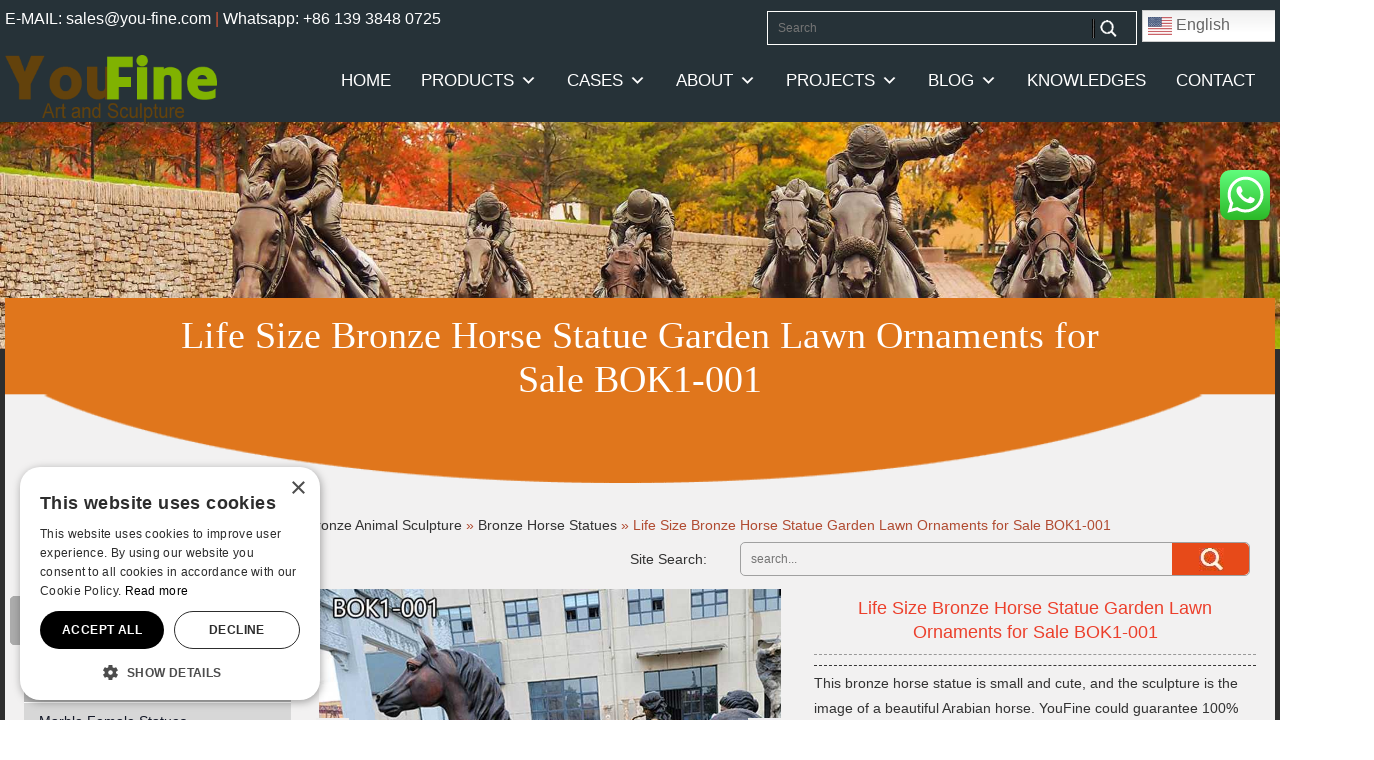

--- FILE ---
content_type: text/html; charset=UTF-8
request_url: https://www.cnstatue.com/life-size-bronze-horse-statue-garden-lawn-ornaments-for-sale-bok1-001.html
body_size: 72217
content:
<!DOCTYPE html> <html lang="en-US"> <head><script>if(navigator.userAgent.match(/MSIE|Internet Explorer/i)||navigator.userAgent.match(/Trident\/7\..*?rv:11/i)){let e=document.location.href;if(!e.match(/[?&]nonitro/)){if(e.indexOf("?")==-1){if(e.indexOf("#")==-1){document.location.href=e+"?nonitro=1"}else{document.location.href=e.replace("#","?nonitro=1#")}}else{if(e.indexOf("#")==-1){document.location.href=e+"&nonitro=1"}else{document.location.href=e.replace("#","&nonitro=1#")}}}}</script><link rel="preconnect" href="https://sdk.51.la" /><link rel="preconnect" href="https://www.googletagmanager.com" /><link rel="preconnect" href="https://platform-api.sharethis.com" /><link rel="preconnect" href="https://cdn-cpoco.nitrocdn.com" /><meta charset="UTF-8" /><meta name="viewport" content="width=device-width, initial-scale=1" /><title>Life Size Bronze Horse Statue Garden Lawn Ornaments for Sale BOK1-001 </title><meta name="keywords" content="large bronze horse,horse sculptures" /><meta name="description" content="This bronze horse statue is small and cute, and the sculpture is the image of a beautiful Arabian horse. YouFine could guarantee 100% reduction and use high-..." /><meta property="og:locale" content="en_US" /><meta property="og:type" content="article" /><meta property="og:url" content="https://www.cnstatue.com/life-size-bronze-horse-statue-garden-lawn-ornaments-for-sale-bok1-001.html" /><meta property="og:site_name" content="YouFine Sculpture" /><meta property="og:title" content="Life Size Bronze Horse Statue Garden Lawn Ornaments for Sale BOK1-001 - YouFine Sculpture" /><meta property="og:description" content="This bronze horse statue is small and cute, and the sculpture is the image of a beautiful Arabian horse. YouFine could guarantee 100% reduction and use high-quality bronze as the raw material for sculpture. If you are interested in our sculptures, you could contact us at any time.,Item No: BOK1-001,Material: Metal bronze,About Us: 39 Years Factory,Technique: Lost Wax Process,Size: Life Size or Customized Size,Advantage 1: Factory Direct,Advantage 2: Cover All Insurance,Advantage 3: Door to Door Delivery" /><meta property="og:image" content="https://www.cnstatue.com/wp-content/uploads/2021/11/Life-Size-Bronze-Horse-Statue-Garden-Lawn-Ornaments-for-Sale-BOK1-001-2-600x600.jpg" /><meta property="og:image:width" content="600" /><meta property="og:image:height" content="600" /><meta name="twitter:card" content="summary_large_image" /><meta name="twitter:description" content="This bronze horse statue is small and cute, and the sculpture is the image of a beautiful Arabian horse. YouFine could guarantee 100% reduction and use high-quality bronze as the raw material for sculpture. If you are interested in our sculptures, you could contact us at any time.,Item No: BOK1-001,Material: Metal bronze,About Us: 39 Years Factory,Technique: Lost Wax Process,Size: Life Size or Customized Size,Advantage 1: Factory Direct,Advantage 2: Cover All Insurance,Advantage 3: Door to Door Delivery" /><meta name="twitter:title" content="Life Size Bronze Horse Statue Garden Lawn Ornaments for Sale BOK1-001 - YouFine Sculpture" /><meta name="twitter:image" content="https://www.cnstatue.com/wp-content/uploads/2021/11/Life-Size-Bronze-Horse-Statue-Garden-Lawn-Ornaments-for-Sale-BOK1-001-2-600x600.jpg" /><meta name="uri-translation" content="on" /><meta name="generator" content="NitroPack" /><link href="https://cdn-cpoco.nitrocdn.com/tULlXHbPhGEWZxjaPaXQirQiEfCfDEJV/assets/static/optimized/rev-ec3256a/www.cnstatue.com/externalFontFace/nitro-min-noimport-e82d19af1f138303b3ef0a8905f2a6fc-stylesheet.css" rel="preload" as="style" onload="this.onload=null; this.rel='stylesheet'; this.setAttribute('onload', this.getAttribute('nitropack-onload') + '; this.setAttribute(\'onload\', \'\');'); this.dispatchEvent(new Event('load'));" /><noscript><link rel="stylesheet" type="text/css" href="https://cdn-cpoco.nitrocdn.com/tULlXHbPhGEWZxjaPaXQirQiEfCfDEJV/assets/static/optimized/rev-ec3256a/www.cnstatue.com/externalFontFace/nitro-min-noimport-e82d19af1f138303b3ef0a8905f2a6fc-stylesheet.css" /></noscript><script>var NPSH,NitroScrollHelper;NPSH=NitroScrollHelper=function(){let e=null;const o=window.sessionStorage.getItem("nitroScrollPos");function t(){let e=JSON.parse(window.sessionStorage.getItem("nitroScrollPos"))||{};if(typeof e!=="object"){e={}}e[document.URL]=window.scrollY;window.sessionStorage.setItem("nitroScrollPos",JSON.stringify(e))}window.addEventListener("scroll",function(){if(e!==null){clearTimeout(e)}e=setTimeout(t,200)},{passive:true});let r={};r.getScrollPos=()=>{if(!o){return 0}const e=JSON.parse(o);return e[document.URL]||0};r.isScrolled=()=>{return r.getScrollPos()>document.documentElement.clientHeight*.5};return r}();</script><script>(function(){var a=false;var e=document.documentElement.classList;var i=navigator.userAgent.toLowerCase();var n=["android","iphone","ipad"];var r=n.length;var o;var d=null;for(var t=0;t<r;t++){o=n[t];if(i.indexOf(o)>-1)d=o;if(e.contains(o)){a=true;e.remove(o)}}if(a&&d){e.add(d);if(d=="iphone"||d=="ipad"){e.add("ios")}}})();</script><script>(function(e){var t=e.prototype;t.after||(t.after=function(){var e,t=arguments,n=t.length,r=0,i=this,a=i.parentNode,o=Node,c=String,u=document;if(a!==null){while(r<n){(e=t[r])instanceof o?(i=i.nextSibling)!==null?a.insertBefore(e,i):a.appendChild(e):a.appendChild(u.createTextNode(c(e)));++r}}})})(Element);var NPh,NitroPackHelper;NPh=NitroPackHelper=function(){var e=document.write;var t=requestAnimationFrame||mozRequestAnimationFrame||webkitRequestAnimationFrame||msRequestAnimationFrame;var n=function(e){setTimeout(e,0)};var r=function(e){var t=e.innerHTML;try{var n=URL.createObjectURL(new Blob([t.replace(/^(?:<!--)?(.*?)(?:-->)?$/gm,"$1")],{type:"text/javascript"}))}catch(e){var n="data:text/javascript;base64,"+btoa(t.replace(/^(?:<!--)?(.*?)(?:-->)?$/gm,"$1"))}return n};var i=function(e,t){if(!e.src){var i=r(e);if(i!==false){e.src=i;e.innerHTML=""}}if(t){n(function(e,t){return function(){e.after(t)}}(t,e))}else{n(function(e){return function(){document.head.appendChild(e)}}(e))}};return{documentWrite:function(t,n){if(t&&t.hasAttribute("nitro-exclude")){return e.call(document,n)}var r=null;if(t.documentWriteContainer){r=t.documentWriteContainer}else{r=document.createElement("span");t.documentWriteContainer=r}var a=null;if(t){if(t.hasAttribute("data-nitro-for-id")){a=document.querySelector('template[data-nitro-marker-id="'+t.getAttribute("data-nitro-for-id")+'"]')}else{a=t}}r.innerHTML+=n;console.log("Injecting document.write");if(a){a.parentNode.insertBefore(r,a)}else{document.body.appendChild(r)}var o=document.createElement("span");o.innerHTML=n;var c=o.querySelectorAll("script");if(c.length){c.forEach(function(e){var t=e.getAttributeNames();var n=document.createElement("script");t.forEach(function(t){n.setAttribute(t,e.getAttribute(t))});n.async=false;if(!e.src&&e.textContent){n.textContent=e.textContent}i(n,a)})}console.log("Injected document.write")},TrustLogo:function(e,t){var n=document.getElementById(e);var r=document.createElement("img");r.src=t;n.parentNode.insertBefore(r,n)},documentReadyState:"loading",ogReadyState:document.readyState,startedScriptLoading:false,loadScriptDelayed:function(e,t,n){setTimeout(function(){var t=t||null;if(typeof e==="script"){var n=document.createElement("script");n.src=e;i(n,t)}else{i(e,t)}},t)}}}();document.write=function(e){NPh.documentWrite(document.currentScript,e)};document.writeln=function(e){NPh.documentWrite(document.currentScript,e+"\n")};window.addEventListener("load",function(){document.querySelectorAll("[nitro-delay-ms]").forEach(function(e){var t=document.createElement("template");t.setAttribute("type","nitro-dynamic-marker");e.after(t);e.remove();e.type="text/javascript";NPh.loadScriptDelayed(e,parseInt(e.getAttribute("nitro-delay-ms")),t)})});</script><style id="nitro-fonts">@font-face{font-family:dashicons;src:url("https://cdn-cpoco.nitrocdn.com/tULlXHbPhGEWZxjaPaXQirQiEfCfDEJV/assets/static/source/rev-ec3256a/www.cnstatue.com/wp-includes/fonts/ec20eecceba3036bcc96ba94a2291794.dashicons.eot");src:url("https://cdn-cpoco.nitrocdn.com/tULlXHbPhGEWZxjaPaXQirQiEfCfDEJV/assets/static/source/rev-ec3256a/www.cnstatue.com/wp-includes/fonts/ec20eecceba3036bcc96ba94a2291794.dashicons.ttf") format("truetype");font-weight:400;font-style:normal}@font-face{font-family:eicons;src:url("https://cdn-cpoco.nitrocdn.com/tULlXHbPhGEWZxjaPaXQirQiEfCfDEJV/assets/static/source/rev-ec3256a/www.cnstatue.com/wp-content/plugins/elementor/assets/lib/eicons/fonts/bf262719458c9bd14976911cf02e09eb.eicons.eot");src:url("https://cdn-cpoco.nitrocdn.com/tULlXHbPhGEWZxjaPaXQirQiEfCfDEJV/assets/static/source/rev-ec3256a/www.cnstatue.com/wp-content/plugins/elementor/assets/lib/eicons/fonts/bf262719458c9bd14976911cf02e09eb.eicons.woff2") format("woff2");font-weight:400;font-style:normal}@font-face{font-family:"Roboto";font-style:italic;font-weight:100;font-stretch:100%;src:url("https://cdn-cpoco.nitrocdn.com/tULlXHbPhGEWZxjaPaXQirQiEfCfDEJV/assets/static/source/rev-ec3256a/fonts.gstatic.com/s/roboto/v49/KFO5CnqEu92Fr1Mu53ZEC9_Vu3r1gIhOszmkC3kaSTbQWt4N.woff2") format("woff2");unicode-range:U+0460-052F,U+1C80-1C8A,U+20B4,U+2DE0-2DFF,U+A640-A69F,U+FE2E-FE2F}@font-face{font-family:"Roboto";font-style:italic;font-weight:100;font-stretch:100%;src:url("https://cdn-cpoco.nitrocdn.com/tULlXHbPhGEWZxjaPaXQirQiEfCfDEJV/assets/static/source/rev-ec3256a/fonts.gstatic.com/s/roboto/v49/KFO5CnqEu92Fr1Mu53ZEC9_Vu3r1gIhOszmkAnkaSTbQWt4N.woff2") format("woff2");unicode-range:U+0301,U+0400-045F,U+0490-0491,U+04B0-04B1,U+2116}@font-face{font-family:"Roboto";font-style:italic;font-weight:100;font-stretch:100%;src:url("https://cdn-cpoco.nitrocdn.com/tULlXHbPhGEWZxjaPaXQirQiEfCfDEJV/assets/static/source/rev-ec3256a/fonts.gstatic.com/s/roboto/v49/KFO5CnqEu92Fr1Mu53ZEC9_Vu3r1gIhOszmkCnkaSTbQWt4N.woff2") format("woff2");unicode-range:U+1F00-1FFF}@font-face{font-family:"Roboto";font-style:italic;font-weight:100;font-stretch:100%;src:url("https://cdn-cpoco.nitrocdn.com/tULlXHbPhGEWZxjaPaXQirQiEfCfDEJV/assets/static/source/rev-ec3256a/fonts.gstatic.com/s/roboto/v49/KFO5CnqEu92Fr1Mu53ZEC9_Vu3r1gIhOszmkBXkaSTbQWt4N.woff2") format("woff2");unicode-range:U+0370-0377,U+037A-037F,U+0384-038A,U+038C,U+038E-03A1,U+03A3-03FF}@font-face{font-family:"Roboto";font-style:italic;font-weight:100;font-stretch:100%;src:url("https://cdn-cpoco.nitrocdn.com/tULlXHbPhGEWZxjaPaXQirQiEfCfDEJV/assets/static/source/rev-ec3256a/fonts.gstatic.com/s/roboto/v49/KFO5CnqEu92Fr1Mu53ZEC9_Vu3r1gIhOszmkenkaSTbQWt4N.woff2") format("woff2");unicode-range:U+0302-0303,U+0305,U+0307-0308,U+0310,U+0312,U+0315,U+031A,U+0326-0327,U+032C,U+032F-0330,U+0332-0333,U+0338,U+033A,U+0346,U+034D,U+0391-03A1,U+03A3-03A9,U+03B1-03C9,U+03D1,U+03D5-03D6,U+03F0-03F1,U+03F4-03F5,U+2016-2017,U+2034-2038,U+203C,U+2040,U+2043,U+2047,U+2050,U+2057,U+205F,U+2070-2071,U+2074-208E,U+2090-209C,U+20D0-20DC,U+20E1,U+20E5-20EF,U+2100-2112,U+2114-2115,U+2117-2121,U+2123-214F,U+2190,U+2192,U+2194-21AE,U+21B0-21E5,U+21F1-21F2,U+21F4-2211,U+2213-2214,U+2216-22FF,U+2308-230B,U+2310,U+2319,U+231C-2321,U+2336-237A,U+237C,U+2395,U+239B-23B7,U+23D0,U+23DC-23E1,U+2474-2475,U+25AF,U+25B3,U+25B7,U+25BD,U+25C1,U+25CA,U+25CC,U+25FB,U+266D-266F,U+27C0-27FF,U+2900-2AFF,U+2B0E-2B11,U+2B30-2B4C,U+2BFE,U+3030,U+FF5B,U+FF5D,U+1D400-1D7FF,U+1EE00-1EEFF}@font-face{font-family:"Roboto";font-style:italic;font-weight:100;font-stretch:100%;src:url("https://cdn-cpoco.nitrocdn.com/tULlXHbPhGEWZxjaPaXQirQiEfCfDEJV/assets/static/source/rev-ec3256a/fonts.gstatic.com/s/roboto/v49/KFO5CnqEu92Fr1Mu53ZEC9_Vu3r1gIhOszmkaHkaSTbQWt4N.woff2") format("woff2");unicode-range:U+0001-000C,U+000E-001F,U+007F-009F,U+20DD-20E0,U+20E2-20E4,U+2150-218F,U+2190,U+2192,U+2194-2199,U+21AF,U+21E6-21F0,U+21F3,U+2218-2219,U+2299,U+22C4-22C6,U+2300-243F,U+2440-244A,U+2460-24FF,U+25A0-27BF,U+2800-28FF,U+2921-2922,U+2981,U+29BF,U+29EB,U+2B00-2BFF,U+4DC0-4DFF,U+FFF9-FFFB,U+10140-1018E,U+10190-1019C,U+101A0,U+101D0-101FD,U+102E0-102FB,U+10E60-10E7E,U+1D2C0-1D2D3,U+1D2E0-1D37F,U+1F000-1F0FF,U+1F100-1F1AD,U+1F1E6-1F1FF,U+1F30D-1F30F,U+1F315,U+1F31C,U+1F31E,U+1F320-1F32C,U+1F336,U+1F378,U+1F37D,U+1F382,U+1F393-1F39F,U+1F3A7-1F3A8,U+1F3AC-1F3AF,U+1F3C2,U+1F3C4-1F3C6,U+1F3CA-1F3CE,U+1F3D4-1F3E0,U+1F3ED,U+1F3F1-1F3F3,U+1F3F5-1F3F7,U+1F408,U+1F415,U+1F41F,U+1F426,U+1F43F,U+1F441-1F442,U+1F444,U+1F446-1F449,U+1F44C-1F44E,U+1F453,U+1F46A,U+1F47D,U+1F4A3,U+1F4B0,U+1F4B3,U+1F4B9,U+1F4BB,U+1F4BF,U+1F4C8-1F4CB,U+1F4D6,U+1F4DA,U+1F4DF,U+1F4E3-1F4E6,U+1F4EA-1F4ED,U+1F4F7,U+1F4F9-1F4FB,U+1F4FD-1F4FE,U+1F503,U+1F507-1F50B,U+1F50D,U+1F512-1F513,U+1F53E-1F54A,U+1F54F-1F5FA,U+1F610,U+1F650-1F67F,U+1F687,U+1F68D,U+1F691,U+1F694,U+1F698,U+1F6AD,U+1F6B2,U+1F6B9-1F6BA,U+1F6BC,U+1F6C6-1F6CF,U+1F6D3-1F6D7,U+1F6E0-1F6EA,U+1F6F0-1F6F3,U+1F6F7-1F6FC,U+1F700-1F7FF,U+1F800-1F80B,U+1F810-1F847,U+1F850-1F859,U+1F860-1F887,U+1F890-1F8AD,U+1F8B0-1F8BB,U+1F8C0-1F8C1,U+1F900-1F90B,U+1F93B,U+1F946,U+1F984,U+1F996,U+1F9E9,U+1FA00-1FA6F,U+1FA70-1FA7C,U+1FA80-1FA89,U+1FA8F-1FAC6,U+1FACE-1FADC,U+1FADF-1FAE9,U+1FAF0-1FAF8,U+1FB00-1FBFF}@font-face{font-family:"Roboto";font-style:italic;font-weight:100;font-stretch:100%;src:url("https://cdn-cpoco.nitrocdn.com/tULlXHbPhGEWZxjaPaXQirQiEfCfDEJV/assets/static/source/rev-ec3256a/fonts.gstatic.com/s/roboto/v49/KFO5CnqEu92Fr1Mu53ZEC9_Vu3r1gIhOszmkCXkaSTbQWt4N.woff2") format("woff2");unicode-range:U+0102-0103,U+0110-0111,U+0128-0129,U+0168-0169,U+01A0-01A1,U+01AF-01B0,U+0300-0301,U+0303-0304,U+0308-0309,U+0323,U+0329,U+1EA0-1EF9,U+20AB}@font-face{font-family:"Roboto";font-style:italic;font-weight:100;font-stretch:100%;src:url("https://cdn-cpoco.nitrocdn.com/tULlXHbPhGEWZxjaPaXQirQiEfCfDEJV/assets/static/source/rev-ec3256a/fonts.gstatic.com/s/roboto/v49/KFO5CnqEu92Fr1Mu53ZEC9_Vu3r1gIhOszmkCHkaSTbQWt4N.woff2") format("woff2");unicode-range:U+0100-02BA,U+02BD-02C5,U+02C7-02CC,U+02CE-02D7,U+02DD-02FF,U+0304,U+0308,U+0329,U+1D00-1DBF,U+1E00-1E9F,U+1EF2-1EFF,U+2020,U+20A0-20AB,U+20AD-20C0,U+2113,U+2C60-2C7F,U+A720-A7FF}@font-face{font-family:"Roboto";font-style:italic;font-weight:100;font-stretch:100%;src:url("https://cdn-cpoco.nitrocdn.com/tULlXHbPhGEWZxjaPaXQirQiEfCfDEJV/assets/static/source/rev-ec3256a/fonts.gstatic.com/s/roboto/v49/KFO5CnqEu92Fr1Mu53ZEC9_Vu3r1gIhOszmkBnkaSTbQWg.woff2") format("woff2");unicode-range:U+0000-00FF,U+0131,U+0152-0153,U+02BB-02BC,U+02C6,U+02DA,U+02DC,U+0304,U+0308,U+0329,U+2000-206F,U+20AC,U+2122,U+2191,U+2193,U+2212,U+2215,U+FEFF,U+FFFD}@font-face{font-family:"Roboto";font-style:italic;font-weight:200;font-stretch:100%;src:url("https://cdn-cpoco.nitrocdn.com/tULlXHbPhGEWZxjaPaXQirQiEfCfDEJV/assets/static/source/rev-ec3256a/fonts.gstatic.com/s/roboto/v49/KFO5CnqEu92Fr1Mu53ZEC9_Vu3r1gIhOszmkC3kaSTbQWt4N.woff2") format("woff2");unicode-range:U+0460-052F,U+1C80-1C8A,U+20B4,U+2DE0-2DFF,U+A640-A69F,U+FE2E-FE2F}@font-face{font-family:"Roboto";font-style:italic;font-weight:200;font-stretch:100%;src:url("https://cdn-cpoco.nitrocdn.com/tULlXHbPhGEWZxjaPaXQirQiEfCfDEJV/assets/static/source/rev-ec3256a/fonts.gstatic.com/s/roboto/v49/KFO5CnqEu92Fr1Mu53ZEC9_Vu3r1gIhOszmkAnkaSTbQWt4N.woff2") format("woff2");unicode-range:U+0301,U+0400-045F,U+0490-0491,U+04B0-04B1,U+2116}@font-face{font-family:"Roboto";font-style:italic;font-weight:200;font-stretch:100%;src:url("https://cdn-cpoco.nitrocdn.com/tULlXHbPhGEWZxjaPaXQirQiEfCfDEJV/assets/static/source/rev-ec3256a/fonts.gstatic.com/s/roboto/v49/KFO5CnqEu92Fr1Mu53ZEC9_Vu3r1gIhOszmkCnkaSTbQWt4N.woff2") format("woff2");unicode-range:U+1F00-1FFF}@font-face{font-family:"Roboto";font-style:italic;font-weight:200;font-stretch:100%;src:url("https://cdn-cpoco.nitrocdn.com/tULlXHbPhGEWZxjaPaXQirQiEfCfDEJV/assets/static/source/rev-ec3256a/fonts.gstatic.com/s/roboto/v49/KFO5CnqEu92Fr1Mu53ZEC9_Vu3r1gIhOszmkBXkaSTbQWt4N.woff2") format("woff2");unicode-range:U+0370-0377,U+037A-037F,U+0384-038A,U+038C,U+038E-03A1,U+03A3-03FF}@font-face{font-family:"Roboto";font-style:italic;font-weight:200;font-stretch:100%;src:url("https://cdn-cpoco.nitrocdn.com/tULlXHbPhGEWZxjaPaXQirQiEfCfDEJV/assets/static/source/rev-ec3256a/fonts.gstatic.com/s/roboto/v49/KFO5CnqEu92Fr1Mu53ZEC9_Vu3r1gIhOszmkenkaSTbQWt4N.woff2") format("woff2");unicode-range:U+0302-0303,U+0305,U+0307-0308,U+0310,U+0312,U+0315,U+031A,U+0326-0327,U+032C,U+032F-0330,U+0332-0333,U+0338,U+033A,U+0346,U+034D,U+0391-03A1,U+03A3-03A9,U+03B1-03C9,U+03D1,U+03D5-03D6,U+03F0-03F1,U+03F4-03F5,U+2016-2017,U+2034-2038,U+203C,U+2040,U+2043,U+2047,U+2050,U+2057,U+205F,U+2070-2071,U+2074-208E,U+2090-209C,U+20D0-20DC,U+20E1,U+20E5-20EF,U+2100-2112,U+2114-2115,U+2117-2121,U+2123-214F,U+2190,U+2192,U+2194-21AE,U+21B0-21E5,U+21F1-21F2,U+21F4-2211,U+2213-2214,U+2216-22FF,U+2308-230B,U+2310,U+2319,U+231C-2321,U+2336-237A,U+237C,U+2395,U+239B-23B7,U+23D0,U+23DC-23E1,U+2474-2475,U+25AF,U+25B3,U+25B7,U+25BD,U+25C1,U+25CA,U+25CC,U+25FB,U+266D-266F,U+27C0-27FF,U+2900-2AFF,U+2B0E-2B11,U+2B30-2B4C,U+2BFE,U+3030,U+FF5B,U+FF5D,U+1D400-1D7FF,U+1EE00-1EEFF}@font-face{font-family:"Roboto";font-style:italic;font-weight:200;font-stretch:100%;src:url("https://cdn-cpoco.nitrocdn.com/tULlXHbPhGEWZxjaPaXQirQiEfCfDEJV/assets/static/source/rev-ec3256a/fonts.gstatic.com/s/roboto/v49/KFO5CnqEu92Fr1Mu53ZEC9_Vu3r1gIhOszmkaHkaSTbQWt4N.woff2") format("woff2");unicode-range:U+0001-000C,U+000E-001F,U+007F-009F,U+20DD-20E0,U+20E2-20E4,U+2150-218F,U+2190,U+2192,U+2194-2199,U+21AF,U+21E6-21F0,U+21F3,U+2218-2219,U+2299,U+22C4-22C6,U+2300-243F,U+2440-244A,U+2460-24FF,U+25A0-27BF,U+2800-28FF,U+2921-2922,U+2981,U+29BF,U+29EB,U+2B00-2BFF,U+4DC0-4DFF,U+FFF9-FFFB,U+10140-1018E,U+10190-1019C,U+101A0,U+101D0-101FD,U+102E0-102FB,U+10E60-10E7E,U+1D2C0-1D2D3,U+1D2E0-1D37F,U+1F000-1F0FF,U+1F100-1F1AD,U+1F1E6-1F1FF,U+1F30D-1F30F,U+1F315,U+1F31C,U+1F31E,U+1F320-1F32C,U+1F336,U+1F378,U+1F37D,U+1F382,U+1F393-1F39F,U+1F3A7-1F3A8,U+1F3AC-1F3AF,U+1F3C2,U+1F3C4-1F3C6,U+1F3CA-1F3CE,U+1F3D4-1F3E0,U+1F3ED,U+1F3F1-1F3F3,U+1F3F5-1F3F7,U+1F408,U+1F415,U+1F41F,U+1F426,U+1F43F,U+1F441-1F442,U+1F444,U+1F446-1F449,U+1F44C-1F44E,U+1F453,U+1F46A,U+1F47D,U+1F4A3,U+1F4B0,U+1F4B3,U+1F4B9,U+1F4BB,U+1F4BF,U+1F4C8-1F4CB,U+1F4D6,U+1F4DA,U+1F4DF,U+1F4E3-1F4E6,U+1F4EA-1F4ED,U+1F4F7,U+1F4F9-1F4FB,U+1F4FD-1F4FE,U+1F503,U+1F507-1F50B,U+1F50D,U+1F512-1F513,U+1F53E-1F54A,U+1F54F-1F5FA,U+1F610,U+1F650-1F67F,U+1F687,U+1F68D,U+1F691,U+1F694,U+1F698,U+1F6AD,U+1F6B2,U+1F6B9-1F6BA,U+1F6BC,U+1F6C6-1F6CF,U+1F6D3-1F6D7,U+1F6E0-1F6EA,U+1F6F0-1F6F3,U+1F6F7-1F6FC,U+1F700-1F7FF,U+1F800-1F80B,U+1F810-1F847,U+1F850-1F859,U+1F860-1F887,U+1F890-1F8AD,U+1F8B0-1F8BB,U+1F8C0-1F8C1,U+1F900-1F90B,U+1F93B,U+1F946,U+1F984,U+1F996,U+1F9E9,U+1FA00-1FA6F,U+1FA70-1FA7C,U+1FA80-1FA89,U+1FA8F-1FAC6,U+1FACE-1FADC,U+1FADF-1FAE9,U+1FAF0-1FAF8,U+1FB00-1FBFF}@font-face{font-family:"Roboto";font-style:italic;font-weight:200;font-stretch:100%;src:url("https://cdn-cpoco.nitrocdn.com/tULlXHbPhGEWZxjaPaXQirQiEfCfDEJV/assets/static/source/rev-ec3256a/fonts.gstatic.com/s/roboto/v49/KFO5CnqEu92Fr1Mu53ZEC9_Vu3r1gIhOszmkCXkaSTbQWt4N.woff2") format("woff2");unicode-range:U+0102-0103,U+0110-0111,U+0128-0129,U+0168-0169,U+01A0-01A1,U+01AF-01B0,U+0300-0301,U+0303-0304,U+0308-0309,U+0323,U+0329,U+1EA0-1EF9,U+20AB}@font-face{font-family:"Roboto";font-style:italic;font-weight:200;font-stretch:100%;src:url("https://cdn-cpoco.nitrocdn.com/tULlXHbPhGEWZxjaPaXQirQiEfCfDEJV/assets/static/source/rev-ec3256a/fonts.gstatic.com/s/roboto/v49/KFO5CnqEu92Fr1Mu53ZEC9_Vu3r1gIhOszmkCHkaSTbQWt4N.woff2") format("woff2");unicode-range:U+0100-02BA,U+02BD-02C5,U+02C7-02CC,U+02CE-02D7,U+02DD-02FF,U+0304,U+0308,U+0329,U+1D00-1DBF,U+1E00-1E9F,U+1EF2-1EFF,U+2020,U+20A0-20AB,U+20AD-20C0,U+2113,U+2C60-2C7F,U+A720-A7FF}@font-face{font-family:"Roboto";font-style:italic;font-weight:200;font-stretch:100%;src:url("https://cdn-cpoco.nitrocdn.com/tULlXHbPhGEWZxjaPaXQirQiEfCfDEJV/assets/static/source/rev-ec3256a/fonts.gstatic.com/s/roboto/v49/KFO5CnqEu92Fr1Mu53ZEC9_Vu3r1gIhOszmkBnkaSTbQWg.woff2") format("woff2");unicode-range:U+0000-00FF,U+0131,U+0152-0153,U+02BB-02BC,U+02C6,U+02DA,U+02DC,U+0304,U+0308,U+0329,U+2000-206F,U+20AC,U+2122,U+2191,U+2193,U+2212,U+2215,U+FEFF,U+FFFD}@font-face{font-family:"Roboto";font-style:italic;font-weight:300;font-stretch:100%;src:url("https://cdn-cpoco.nitrocdn.com/tULlXHbPhGEWZxjaPaXQirQiEfCfDEJV/assets/static/source/rev-ec3256a/fonts.gstatic.com/s/roboto/v49/KFO5CnqEu92Fr1Mu53ZEC9_Vu3r1gIhOszmkC3kaSTbQWt4N.woff2") format("woff2");unicode-range:U+0460-052F,U+1C80-1C8A,U+20B4,U+2DE0-2DFF,U+A640-A69F,U+FE2E-FE2F}@font-face{font-family:"Roboto";font-style:italic;font-weight:300;font-stretch:100%;src:url("https://cdn-cpoco.nitrocdn.com/tULlXHbPhGEWZxjaPaXQirQiEfCfDEJV/assets/static/source/rev-ec3256a/fonts.gstatic.com/s/roboto/v49/KFO5CnqEu92Fr1Mu53ZEC9_Vu3r1gIhOszmkAnkaSTbQWt4N.woff2") format("woff2");unicode-range:U+0301,U+0400-045F,U+0490-0491,U+04B0-04B1,U+2116}@font-face{font-family:"Roboto";font-style:italic;font-weight:300;font-stretch:100%;src:url("https://cdn-cpoco.nitrocdn.com/tULlXHbPhGEWZxjaPaXQirQiEfCfDEJV/assets/static/source/rev-ec3256a/fonts.gstatic.com/s/roboto/v49/KFO5CnqEu92Fr1Mu53ZEC9_Vu3r1gIhOszmkCnkaSTbQWt4N.woff2") format("woff2");unicode-range:U+1F00-1FFF}@font-face{font-family:"Roboto";font-style:italic;font-weight:300;font-stretch:100%;src:url("https://cdn-cpoco.nitrocdn.com/tULlXHbPhGEWZxjaPaXQirQiEfCfDEJV/assets/static/source/rev-ec3256a/fonts.gstatic.com/s/roboto/v49/KFO5CnqEu92Fr1Mu53ZEC9_Vu3r1gIhOszmkBXkaSTbQWt4N.woff2") format("woff2");unicode-range:U+0370-0377,U+037A-037F,U+0384-038A,U+038C,U+038E-03A1,U+03A3-03FF}@font-face{font-family:"Roboto";font-style:italic;font-weight:300;font-stretch:100%;src:url("https://cdn-cpoco.nitrocdn.com/tULlXHbPhGEWZxjaPaXQirQiEfCfDEJV/assets/static/source/rev-ec3256a/fonts.gstatic.com/s/roboto/v49/KFO5CnqEu92Fr1Mu53ZEC9_Vu3r1gIhOszmkenkaSTbQWt4N.woff2") format("woff2");unicode-range:U+0302-0303,U+0305,U+0307-0308,U+0310,U+0312,U+0315,U+031A,U+0326-0327,U+032C,U+032F-0330,U+0332-0333,U+0338,U+033A,U+0346,U+034D,U+0391-03A1,U+03A3-03A9,U+03B1-03C9,U+03D1,U+03D5-03D6,U+03F0-03F1,U+03F4-03F5,U+2016-2017,U+2034-2038,U+203C,U+2040,U+2043,U+2047,U+2050,U+2057,U+205F,U+2070-2071,U+2074-208E,U+2090-209C,U+20D0-20DC,U+20E1,U+20E5-20EF,U+2100-2112,U+2114-2115,U+2117-2121,U+2123-214F,U+2190,U+2192,U+2194-21AE,U+21B0-21E5,U+21F1-21F2,U+21F4-2211,U+2213-2214,U+2216-22FF,U+2308-230B,U+2310,U+2319,U+231C-2321,U+2336-237A,U+237C,U+2395,U+239B-23B7,U+23D0,U+23DC-23E1,U+2474-2475,U+25AF,U+25B3,U+25B7,U+25BD,U+25C1,U+25CA,U+25CC,U+25FB,U+266D-266F,U+27C0-27FF,U+2900-2AFF,U+2B0E-2B11,U+2B30-2B4C,U+2BFE,U+3030,U+FF5B,U+FF5D,U+1D400-1D7FF,U+1EE00-1EEFF}@font-face{font-family:"Roboto";font-style:italic;font-weight:300;font-stretch:100%;src:url("https://cdn-cpoco.nitrocdn.com/tULlXHbPhGEWZxjaPaXQirQiEfCfDEJV/assets/static/source/rev-ec3256a/fonts.gstatic.com/s/roboto/v49/KFO5CnqEu92Fr1Mu53ZEC9_Vu3r1gIhOszmkaHkaSTbQWt4N.woff2") format("woff2");unicode-range:U+0001-000C,U+000E-001F,U+007F-009F,U+20DD-20E0,U+20E2-20E4,U+2150-218F,U+2190,U+2192,U+2194-2199,U+21AF,U+21E6-21F0,U+21F3,U+2218-2219,U+2299,U+22C4-22C6,U+2300-243F,U+2440-244A,U+2460-24FF,U+25A0-27BF,U+2800-28FF,U+2921-2922,U+2981,U+29BF,U+29EB,U+2B00-2BFF,U+4DC0-4DFF,U+FFF9-FFFB,U+10140-1018E,U+10190-1019C,U+101A0,U+101D0-101FD,U+102E0-102FB,U+10E60-10E7E,U+1D2C0-1D2D3,U+1D2E0-1D37F,U+1F000-1F0FF,U+1F100-1F1AD,U+1F1E6-1F1FF,U+1F30D-1F30F,U+1F315,U+1F31C,U+1F31E,U+1F320-1F32C,U+1F336,U+1F378,U+1F37D,U+1F382,U+1F393-1F39F,U+1F3A7-1F3A8,U+1F3AC-1F3AF,U+1F3C2,U+1F3C4-1F3C6,U+1F3CA-1F3CE,U+1F3D4-1F3E0,U+1F3ED,U+1F3F1-1F3F3,U+1F3F5-1F3F7,U+1F408,U+1F415,U+1F41F,U+1F426,U+1F43F,U+1F441-1F442,U+1F444,U+1F446-1F449,U+1F44C-1F44E,U+1F453,U+1F46A,U+1F47D,U+1F4A3,U+1F4B0,U+1F4B3,U+1F4B9,U+1F4BB,U+1F4BF,U+1F4C8-1F4CB,U+1F4D6,U+1F4DA,U+1F4DF,U+1F4E3-1F4E6,U+1F4EA-1F4ED,U+1F4F7,U+1F4F9-1F4FB,U+1F4FD-1F4FE,U+1F503,U+1F507-1F50B,U+1F50D,U+1F512-1F513,U+1F53E-1F54A,U+1F54F-1F5FA,U+1F610,U+1F650-1F67F,U+1F687,U+1F68D,U+1F691,U+1F694,U+1F698,U+1F6AD,U+1F6B2,U+1F6B9-1F6BA,U+1F6BC,U+1F6C6-1F6CF,U+1F6D3-1F6D7,U+1F6E0-1F6EA,U+1F6F0-1F6F3,U+1F6F7-1F6FC,U+1F700-1F7FF,U+1F800-1F80B,U+1F810-1F847,U+1F850-1F859,U+1F860-1F887,U+1F890-1F8AD,U+1F8B0-1F8BB,U+1F8C0-1F8C1,U+1F900-1F90B,U+1F93B,U+1F946,U+1F984,U+1F996,U+1F9E9,U+1FA00-1FA6F,U+1FA70-1FA7C,U+1FA80-1FA89,U+1FA8F-1FAC6,U+1FACE-1FADC,U+1FADF-1FAE9,U+1FAF0-1FAF8,U+1FB00-1FBFF}@font-face{font-family:"Roboto";font-style:italic;font-weight:300;font-stretch:100%;src:url("https://cdn-cpoco.nitrocdn.com/tULlXHbPhGEWZxjaPaXQirQiEfCfDEJV/assets/static/source/rev-ec3256a/fonts.gstatic.com/s/roboto/v49/KFO5CnqEu92Fr1Mu53ZEC9_Vu3r1gIhOszmkCXkaSTbQWt4N.woff2") format("woff2");unicode-range:U+0102-0103,U+0110-0111,U+0128-0129,U+0168-0169,U+01A0-01A1,U+01AF-01B0,U+0300-0301,U+0303-0304,U+0308-0309,U+0323,U+0329,U+1EA0-1EF9,U+20AB}@font-face{font-family:"Roboto";font-style:italic;font-weight:300;font-stretch:100%;src:url("https://cdn-cpoco.nitrocdn.com/tULlXHbPhGEWZxjaPaXQirQiEfCfDEJV/assets/static/source/rev-ec3256a/fonts.gstatic.com/s/roboto/v49/KFO5CnqEu92Fr1Mu53ZEC9_Vu3r1gIhOszmkCHkaSTbQWt4N.woff2") format("woff2");unicode-range:U+0100-02BA,U+02BD-02C5,U+02C7-02CC,U+02CE-02D7,U+02DD-02FF,U+0304,U+0308,U+0329,U+1D00-1DBF,U+1E00-1E9F,U+1EF2-1EFF,U+2020,U+20A0-20AB,U+20AD-20C0,U+2113,U+2C60-2C7F,U+A720-A7FF}@font-face{font-family:"Roboto";font-style:italic;font-weight:300;font-stretch:100%;src:url("https://cdn-cpoco.nitrocdn.com/tULlXHbPhGEWZxjaPaXQirQiEfCfDEJV/assets/static/source/rev-ec3256a/fonts.gstatic.com/s/roboto/v49/KFO5CnqEu92Fr1Mu53ZEC9_Vu3r1gIhOszmkBnkaSTbQWg.woff2") format("woff2");unicode-range:U+0000-00FF,U+0131,U+0152-0153,U+02BB-02BC,U+02C6,U+02DA,U+02DC,U+0304,U+0308,U+0329,U+2000-206F,U+20AC,U+2122,U+2191,U+2193,U+2212,U+2215,U+FEFF,U+FFFD}@font-face{font-family:"Roboto";font-style:italic;font-weight:400;font-stretch:100%;src:url("https://cdn-cpoco.nitrocdn.com/tULlXHbPhGEWZxjaPaXQirQiEfCfDEJV/assets/static/source/rev-ec3256a/fonts.gstatic.com/s/roboto/v49/KFO5CnqEu92Fr1Mu53ZEC9_Vu3r1gIhOszmkC3kaSTbQWt4N.woff2") format("woff2");unicode-range:U+0460-052F,U+1C80-1C8A,U+20B4,U+2DE0-2DFF,U+A640-A69F,U+FE2E-FE2F}@font-face{font-family:"Roboto";font-style:italic;font-weight:400;font-stretch:100%;src:url("https://cdn-cpoco.nitrocdn.com/tULlXHbPhGEWZxjaPaXQirQiEfCfDEJV/assets/static/source/rev-ec3256a/fonts.gstatic.com/s/roboto/v49/KFO5CnqEu92Fr1Mu53ZEC9_Vu3r1gIhOszmkAnkaSTbQWt4N.woff2") format("woff2");unicode-range:U+0301,U+0400-045F,U+0490-0491,U+04B0-04B1,U+2116}@font-face{font-family:"Roboto";font-style:italic;font-weight:400;font-stretch:100%;src:url("https://cdn-cpoco.nitrocdn.com/tULlXHbPhGEWZxjaPaXQirQiEfCfDEJV/assets/static/source/rev-ec3256a/fonts.gstatic.com/s/roboto/v49/KFO5CnqEu92Fr1Mu53ZEC9_Vu3r1gIhOszmkCnkaSTbQWt4N.woff2") format("woff2");unicode-range:U+1F00-1FFF}@font-face{font-family:"Roboto";font-style:italic;font-weight:400;font-stretch:100%;src:url("https://cdn-cpoco.nitrocdn.com/tULlXHbPhGEWZxjaPaXQirQiEfCfDEJV/assets/static/source/rev-ec3256a/fonts.gstatic.com/s/roboto/v49/KFO5CnqEu92Fr1Mu53ZEC9_Vu3r1gIhOszmkBXkaSTbQWt4N.woff2") format("woff2");unicode-range:U+0370-0377,U+037A-037F,U+0384-038A,U+038C,U+038E-03A1,U+03A3-03FF}@font-face{font-family:"Roboto";font-style:italic;font-weight:400;font-stretch:100%;src:url("https://cdn-cpoco.nitrocdn.com/tULlXHbPhGEWZxjaPaXQirQiEfCfDEJV/assets/static/source/rev-ec3256a/fonts.gstatic.com/s/roboto/v49/KFO5CnqEu92Fr1Mu53ZEC9_Vu3r1gIhOszmkenkaSTbQWt4N.woff2") format("woff2");unicode-range:U+0302-0303,U+0305,U+0307-0308,U+0310,U+0312,U+0315,U+031A,U+0326-0327,U+032C,U+032F-0330,U+0332-0333,U+0338,U+033A,U+0346,U+034D,U+0391-03A1,U+03A3-03A9,U+03B1-03C9,U+03D1,U+03D5-03D6,U+03F0-03F1,U+03F4-03F5,U+2016-2017,U+2034-2038,U+203C,U+2040,U+2043,U+2047,U+2050,U+2057,U+205F,U+2070-2071,U+2074-208E,U+2090-209C,U+20D0-20DC,U+20E1,U+20E5-20EF,U+2100-2112,U+2114-2115,U+2117-2121,U+2123-214F,U+2190,U+2192,U+2194-21AE,U+21B0-21E5,U+21F1-21F2,U+21F4-2211,U+2213-2214,U+2216-22FF,U+2308-230B,U+2310,U+2319,U+231C-2321,U+2336-237A,U+237C,U+2395,U+239B-23B7,U+23D0,U+23DC-23E1,U+2474-2475,U+25AF,U+25B3,U+25B7,U+25BD,U+25C1,U+25CA,U+25CC,U+25FB,U+266D-266F,U+27C0-27FF,U+2900-2AFF,U+2B0E-2B11,U+2B30-2B4C,U+2BFE,U+3030,U+FF5B,U+FF5D,U+1D400-1D7FF,U+1EE00-1EEFF}@font-face{font-family:"Roboto";font-style:italic;font-weight:400;font-stretch:100%;src:url("https://cdn-cpoco.nitrocdn.com/tULlXHbPhGEWZxjaPaXQirQiEfCfDEJV/assets/static/source/rev-ec3256a/fonts.gstatic.com/s/roboto/v49/KFO5CnqEu92Fr1Mu53ZEC9_Vu3r1gIhOszmkaHkaSTbQWt4N.woff2") format("woff2");unicode-range:U+0001-000C,U+000E-001F,U+007F-009F,U+20DD-20E0,U+20E2-20E4,U+2150-218F,U+2190,U+2192,U+2194-2199,U+21AF,U+21E6-21F0,U+21F3,U+2218-2219,U+2299,U+22C4-22C6,U+2300-243F,U+2440-244A,U+2460-24FF,U+25A0-27BF,U+2800-28FF,U+2921-2922,U+2981,U+29BF,U+29EB,U+2B00-2BFF,U+4DC0-4DFF,U+FFF9-FFFB,U+10140-1018E,U+10190-1019C,U+101A0,U+101D0-101FD,U+102E0-102FB,U+10E60-10E7E,U+1D2C0-1D2D3,U+1D2E0-1D37F,U+1F000-1F0FF,U+1F100-1F1AD,U+1F1E6-1F1FF,U+1F30D-1F30F,U+1F315,U+1F31C,U+1F31E,U+1F320-1F32C,U+1F336,U+1F378,U+1F37D,U+1F382,U+1F393-1F39F,U+1F3A7-1F3A8,U+1F3AC-1F3AF,U+1F3C2,U+1F3C4-1F3C6,U+1F3CA-1F3CE,U+1F3D4-1F3E0,U+1F3ED,U+1F3F1-1F3F3,U+1F3F5-1F3F7,U+1F408,U+1F415,U+1F41F,U+1F426,U+1F43F,U+1F441-1F442,U+1F444,U+1F446-1F449,U+1F44C-1F44E,U+1F453,U+1F46A,U+1F47D,U+1F4A3,U+1F4B0,U+1F4B3,U+1F4B9,U+1F4BB,U+1F4BF,U+1F4C8-1F4CB,U+1F4D6,U+1F4DA,U+1F4DF,U+1F4E3-1F4E6,U+1F4EA-1F4ED,U+1F4F7,U+1F4F9-1F4FB,U+1F4FD-1F4FE,U+1F503,U+1F507-1F50B,U+1F50D,U+1F512-1F513,U+1F53E-1F54A,U+1F54F-1F5FA,U+1F610,U+1F650-1F67F,U+1F687,U+1F68D,U+1F691,U+1F694,U+1F698,U+1F6AD,U+1F6B2,U+1F6B9-1F6BA,U+1F6BC,U+1F6C6-1F6CF,U+1F6D3-1F6D7,U+1F6E0-1F6EA,U+1F6F0-1F6F3,U+1F6F7-1F6FC,U+1F700-1F7FF,U+1F800-1F80B,U+1F810-1F847,U+1F850-1F859,U+1F860-1F887,U+1F890-1F8AD,U+1F8B0-1F8BB,U+1F8C0-1F8C1,U+1F900-1F90B,U+1F93B,U+1F946,U+1F984,U+1F996,U+1F9E9,U+1FA00-1FA6F,U+1FA70-1FA7C,U+1FA80-1FA89,U+1FA8F-1FAC6,U+1FACE-1FADC,U+1FADF-1FAE9,U+1FAF0-1FAF8,U+1FB00-1FBFF}@font-face{font-family:"Roboto";font-style:italic;font-weight:400;font-stretch:100%;src:url("https://cdn-cpoco.nitrocdn.com/tULlXHbPhGEWZxjaPaXQirQiEfCfDEJV/assets/static/source/rev-ec3256a/fonts.gstatic.com/s/roboto/v49/KFO5CnqEu92Fr1Mu53ZEC9_Vu3r1gIhOszmkCXkaSTbQWt4N.woff2") format("woff2");unicode-range:U+0102-0103,U+0110-0111,U+0128-0129,U+0168-0169,U+01A0-01A1,U+01AF-01B0,U+0300-0301,U+0303-0304,U+0308-0309,U+0323,U+0329,U+1EA0-1EF9,U+20AB}@font-face{font-family:"Roboto";font-style:italic;font-weight:400;font-stretch:100%;src:url("https://cdn-cpoco.nitrocdn.com/tULlXHbPhGEWZxjaPaXQirQiEfCfDEJV/assets/static/source/rev-ec3256a/fonts.gstatic.com/s/roboto/v49/KFO5CnqEu92Fr1Mu53ZEC9_Vu3r1gIhOszmkCHkaSTbQWt4N.woff2") format("woff2");unicode-range:U+0100-02BA,U+02BD-02C5,U+02C7-02CC,U+02CE-02D7,U+02DD-02FF,U+0304,U+0308,U+0329,U+1D00-1DBF,U+1E00-1E9F,U+1EF2-1EFF,U+2020,U+20A0-20AB,U+20AD-20C0,U+2113,U+2C60-2C7F,U+A720-A7FF}@font-face{font-family:"Roboto";font-style:italic;font-weight:400;font-stretch:100%;src:url("https://cdn-cpoco.nitrocdn.com/tULlXHbPhGEWZxjaPaXQirQiEfCfDEJV/assets/static/source/rev-ec3256a/fonts.gstatic.com/s/roboto/v49/KFO5CnqEu92Fr1Mu53ZEC9_Vu3r1gIhOszmkBnkaSTbQWg.woff2") format("woff2");unicode-range:U+0000-00FF,U+0131,U+0152-0153,U+02BB-02BC,U+02C6,U+02DA,U+02DC,U+0304,U+0308,U+0329,U+2000-206F,U+20AC,U+2122,U+2191,U+2193,U+2212,U+2215,U+FEFF,U+FFFD}@font-face{font-family:"Roboto";font-style:italic;font-weight:500;font-stretch:100%;src:url("https://cdn-cpoco.nitrocdn.com/tULlXHbPhGEWZxjaPaXQirQiEfCfDEJV/assets/static/source/rev-ec3256a/fonts.gstatic.com/s/roboto/v49/KFO5CnqEu92Fr1Mu53ZEC9_Vu3r1gIhOszmkC3kaSTbQWt4N.woff2") format("woff2");unicode-range:U+0460-052F,U+1C80-1C8A,U+20B4,U+2DE0-2DFF,U+A640-A69F,U+FE2E-FE2F}@font-face{font-family:"Roboto";font-style:italic;font-weight:500;font-stretch:100%;src:url("https://cdn-cpoco.nitrocdn.com/tULlXHbPhGEWZxjaPaXQirQiEfCfDEJV/assets/static/source/rev-ec3256a/fonts.gstatic.com/s/roboto/v49/KFO5CnqEu92Fr1Mu53ZEC9_Vu3r1gIhOszmkAnkaSTbQWt4N.woff2") format("woff2");unicode-range:U+0301,U+0400-045F,U+0490-0491,U+04B0-04B1,U+2116}@font-face{font-family:"Roboto";font-style:italic;font-weight:500;font-stretch:100%;src:url("https://cdn-cpoco.nitrocdn.com/tULlXHbPhGEWZxjaPaXQirQiEfCfDEJV/assets/static/source/rev-ec3256a/fonts.gstatic.com/s/roboto/v49/KFO5CnqEu92Fr1Mu53ZEC9_Vu3r1gIhOszmkCnkaSTbQWt4N.woff2") format("woff2");unicode-range:U+1F00-1FFF}@font-face{font-family:"Roboto";font-style:italic;font-weight:500;font-stretch:100%;src:url("https://cdn-cpoco.nitrocdn.com/tULlXHbPhGEWZxjaPaXQirQiEfCfDEJV/assets/static/source/rev-ec3256a/fonts.gstatic.com/s/roboto/v49/KFO5CnqEu92Fr1Mu53ZEC9_Vu3r1gIhOszmkBXkaSTbQWt4N.woff2") format("woff2");unicode-range:U+0370-0377,U+037A-037F,U+0384-038A,U+038C,U+038E-03A1,U+03A3-03FF}@font-face{font-family:"Roboto";font-style:italic;font-weight:500;font-stretch:100%;src:url("https://cdn-cpoco.nitrocdn.com/tULlXHbPhGEWZxjaPaXQirQiEfCfDEJV/assets/static/source/rev-ec3256a/fonts.gstatic.com/s/roboto/v49/KFO5CnqEu92Fr1Mu53ZEC9_Vu3r1gIhOszmkenkaSTbQWt4N.woff2") format("woff2");unicode-range:U+0302-0303,U+0305,U+0307-0308,U+0310,U+0312,U+0315,U+031A,U+0326-0327,U+032C,U+032F-0330,U+0332-0333,U+0338,U+033A,U+0346,U+034D,U+0391-03A1,U+03A3-03A9,U+03B1-03C9,U+03D1,U+03D5-03D6,U+03F0-03F1,U+03F4-03F5,U+2016-2017,U+2034-2038,U+203C,U+2040,U+2043,U+2047,U+2050,U+2057,U+205F,U+2070-2071,U+2074-208E,U+2090-209C,U+20D0-20DC,U+20E1,U+20E5-20EF,U+2100-2112,U+2114-2115,U+2117-2121,U+2123-214F,U+2190,U+2192,U+2194-21AE,U+21B0-21E5,U+21F1-21F2,U+21F4-2211,U+2213-2214,U+2216-22FF,U+2308-230B,U+2310,U+2319,U+231C-2321,U+2336-237A,U+237C,U+2395,U+239B-23B7,U+23D0,U+23DC-23E1,U+2474-2475,U+25AF,U+25B3,U+25B7,U+25BD,U+25C1,U+25CA,U+25CC,U+25FB,U+266D-266F,U+27C0-27FF,U+2900-2AFF,U+2B0E-2B11,U+2B30-2B4C,U+2BFE,U+3030,U+FF5B,U+FF5D,U+1D400-1D7FF,U+1EE00-1EEFF}@font-face{font-family:"Roboto";font-style:italic;font-weight:500;font-stretch:100%;src:url("https://cdn-cpoco.nitrocdn.com/tULlXHbPhGEWZxjaPaXQirQiEfCfDEJV/assets/static/source/rev-ec3256a/fonts.gstatic.com/s/roboto/v49/KFO5CnqEu92Fr1Mu53ZEC9_Vu3r1gIhOszmkaHkaSTbQWt4N.woff2") format("woff2");unicode-range:U+0001-000C,U+000E-001F,U+007F-009F,U+20DD-20E0,U+20E2-20E4,U+2150-218F,U+2190,U+2192,U+2194-2199,U+21AF,U+21E6-21F0,U+21F3,U+2218-2219,U+2299,U+22C4-22C6,U+2300-243F,U+2440-244A,U+2460-24FF,U+25A0-27BF,U+2800-28FF,U+2921-2922,U+2981,U+29BF,U+29EB,U+2B00-2BFF,U+4DC0-4DFF,U+FFF9-FFFB,U+10140-1018E,U+10190-1019C,U+101A0,U+101D0-101FD,U+102E0-102FB,U+10E60-10E7E,U+1D2C0-1D2D3,U+1D2E0-1D37F,U+1F000-1F0FF,U+1F100-1F1AD,U+1F1E6-1F1FF,U+1F30D-1F30F,U+1F315,U+1F31C,U+1F31E,U+1F320-1F32C,U+1F336,U+1F378,U+1F37D,U+1F382,U+1F393-1F39F,U+1F3A7-1F3A8,U+1F3AC-1F3AF,U+1F3C2,U+1F3C4-1F3C6,U+1F3CA-1F3CE,U+1F3D4-1F3E0,U+1F3ED,U+1F3F1-1F3F3,U+1F3F5-1F3F7,U+1F408,U+1F415,U+1F41F,U+1F426,U+1F43F,U+1F441-1F442,U+1F444,U+1F446-1F449,U+1F44C-1F44E,U+1F453,U+1F46A,U+1F47D,U+1F4A3,U+1F4B0,U+1F4B3,U+1F4B9,U+1F4BB,U+1F4BF,U+1F4C8-1F4CB,U+1F4D6,U+1F4DA,U+1F4DF,U+1F4E3-1F4E6,U+1F4EA-1F4ED,U+1F4F7,U+1F4F9-1F4FB,U+1F4FD-1F4FE,U+1F503,U+1F507-1F50B,U+1F50D,U+1F512-1F513,U+1F53E-1F54A,U+1F54F-1F5FA,U+1F610,U+1F650-1F67F,U+1F687,U+1F68D,U+1F691,U+1F694,U+1F698,U+1F6AD,U+1F6B2,U+1F6B9-1F6BA,U+1F6BC,U+1F6C6-1F6CF,U+1F6D3-1F6D7,U+1F6E0-1F6EA,U+1F6F0-1F6F3,U+1F6F7-1F6FC,U+1F700-1F7FF,U+1F800-1F80B,U+1F810-1F847,U+1F850-1F859,U+1F860-1F887,U+1F890-1F8AD,U+1F8B0-1F8BB,U+1F8C0-1F8C1,U+1F900-1F90B,U+1F93B,U+1F946,U+1F984,U+1F996,U+1F9E9,U+1FA00-1FA6F,U+1FA70-1FA7C,U+1FA80-1FA89,U+1FA8F-1FAC6,U+1FACE-1FADC,U+1FADF-1FAE9,U+1FAF0-1FAF8,U+1FB00-1FBFF}@font-face{font-family:"Roboto";font-style:italic;font-weight:500;font-stretch:100%;src:url("https://cdn-cpoco.nitrocdn.com/tULlXHbPhGEWZxjaPaXQirQiEfCfDEJV/assets/static/source/rev-ec3256a/fonts.gstatic.com/s/roboto/v49/KFO5CnqEu92Fr1Mu53ZEC9_Vu3r1gIhOszmkCXkaSTbQWt4N.woff2") format("woff2");unicode-range:U+0102-0103,U+0110-0111,U+0128-0129,U+0168-0169,U+01A0-01A1,U+01AF-01B0,U+0300-0301,U+0303-0304,U+0308-0309,U+0323,U+0329,U+1EA0-1EF9,U+20AB}@font-face{font-family:"Roboto";font-style:italic;font-weight:500;font-stretch:100%;src:url("https://cdn-cpoco.nitrocdn.com/tULlXHbPhGEWZxjaPaXQirQiEfCfDEJV/assets/static/source/rev-ec3256a/fonts.gstatic.com/s/roboto/v49/KFO5CnqEu92Fr1Mu53ZEC9_Vu3r1gIhOszmkCHkaSTbQWt4N.woff2") format("woff2");unicode-range:U+0100-02BA,U+02BD-02C5,U+02C7-02CC,U+02CE-02D7,U+02DD-02FF,U+0304,U+0308,U+0329,U+1D00-1DBF,U+1E00-1E9F,U+1EF2-1EFF,U+2020,U+20A0-20AB,U+20AD-20C0,U+2113,U+2C60-2C7F,U+A720-A7FF}@font-face{font-family:"Roboto";font-style:italic;font-weight:500;font-stretch:100%;src:url("https://cdn-cpoco.nitrocdn.com/tULlXHbPhGEWZxjaPaXQirQiEfCfDEJV/assets/static/source/rev-ec3256a/fonts.gstatic.com/s/roboto/v49/KFO5CnqEu92Fr1Mu53ZEC9_Vu3r1gIhOszmkBnkaSTbQWg.woff2") format("woff2");unicode-range:U+0000-00FF,U+0131,U+0152-0153,U+02BB-02BC,U+02C6,U+02DA,U+02DC,U+0304,U+0308,U+0329,U+2000-206F,U+20AC,U+2122,U+2191,U+2193,U+2212,U+2215,U+FEFF,U+FFFD}@font-face{font-family:"Roboto";font-style:italic;font-weight:600;font-stretch:100%;src:url("https://cdn-cpoco.nitrocdn.com/tULlXHbPhGEWZxjaPaXQirQiEfCfDEJV/assets/static/source/rev-ec3256a/fonts.gstatic.com/s/roboto/v49/KFO5CnqEu92Fr1Mu53ZEC9_Vu3r1gIhOszmkC3kaSTbQWt4N.woff2") format("woff2");unicode-range:U+0460-052F,U+1C80-1C8A,U+20B4,U+2DE0-2DFF,U+A640-A69F,U+FE2E-FE2F}@font-face{font-family:"Roboto";font-style:italic;font-weight:600;font-stretch:100%;src:url("https://cdn-cpoco.nitrocdn.com/tULlXHbPhGEWZxjaPaXQirQiEfCfDEJV/assets/static/source/rev-ec3256a/fonts.gstatic.com/s/roboto/v49/KFO5CnqEu92Fr1Mu53ZEC9_Vu3r1gIhOszmkAnkaSTbQWt4N.woff2") format("woff2");unicode-range:U+0301,U+0400-045F,U+0490-0491,U+04B0-04B1,U+2116}@font-face{font-family:"Roboto";font-style:italic;font-weight:600;font-stretch:100%;src:url("https://cdn-cpoco.nitrocdn.com/tULlXHbPhGEWZxjaPaXQirQiEfCfDEJV/assets/static/source/rev-ec3256a/fonts.gstatic.com/s/roboto/v49/KFO5CnqEu92Fr1Mu53ZEC9_Vu3r1gIhOszmkCnkaSTbQWt4N.woff2") format("woff2");unicode-range:U+1F00-1FFF}@font-face{font-family:"Roboto";font-style:italic;font-weight:600;font-stretch:100%;src:url("https://cdn-cpoco.nitrocdn.com/tULlXHbPhGEWZxjaPaXQirQiEfCfDEJV/assets/static/source/rev-ec3256a/fonts.gstatic.com/s/roboto/v49/KFO5CnqEu92Fr1Mu53ZEC9_Vu3r1gIhOszmkBXkaSTbQWt4N.woff2") format("woff2");unicode-range:U+0370-0377,U+037A-037F,U+0384-038A,U+038C,U+038E-03A1,U+03A3-03FF}@font-face{font-family:"Roboto";font-style:italic;font-weight:600;font-stretch:100%;src:url("https://cdn-cpoco.nitrocdn.com/tULlXHbPhGEWZxjaPaXQirQiEfCfDEJV/assets/static/source/rev-ec3256a/fonts.gstatic.com/s/roboto/v49/KFO5CnqEu92Fr1Mu53ZEC9_Vu3r1gIhOszmkenkaSTbQWt4N.woff2") format("woff2");unicode-range:U+0302-0303,U+0305,U+0307-0308,U+0310,U+0312,U+0315,U+031A,U+0326-0327,U+032C,U+032F-0330,U+0332-0333,U+0338,U+033A,U+0346,U+034D,U+0391-03A1,U+03A3-03A9,U+03B1-03C9,U+03D1,U+03D5-03D6,U+03F0-03F1,U+03F4-03F5,U+2016-2017,U+2034-2038,U+203C,U+2040,U+2043,U+2047,U+2050,U+2057,U+205F,U+2070-2071,U+2074-208E,U+2090-209C,U+20D0-20DC,U+20E1,U+20E5-20EF,U+2100-2112,U+2114-2115,U+2117-2121,U+2123-214F,U+2190,U+2192,U+2194-21AE,U+21B0-21E5,U+21F1-21F2,U+21F4-2211,U+2213-2214,U+2216-22FF,U+2308-230B,U+2310,U+2319,U+231C-2321,U+2336-237A,U+237C,U+2395,U+239B-23B7,U+23D0,U+23DC-23E1,U+2474-2475,U+25AF,U+25B3,U+25B7,U+25BD,U+25C1,U+25CA,U+25CC,U+25FB,U+266D-266F,U+27C0-27FF,U+2900-2AFF,U+2B0E-2B11,U+2B30-2B4C,U+2BFE,U+3030,U+FF5B,U+FF5D,U+1D400-1D7FF,U+1EE00-1EEFF}@font-face{font-family:"Roboto";font-style:italic;font-weight:600;font-stretch:100%;src:url("https://cdn-cpoco.nitrocdn.com/tULlXHbPhGEWZxjaPaXQirQiEfCfDEJV/assets/static/source/rev-ec3256a/fonts.gstatic.com/s/roboto/v49/KFO5CnqEu92Fr1Mu53ZEC9_Vu3r1gIhOszmkaHkaSTbQWt4N.woff2") format("woff2");unicode-range:U+0001-000C,U+000E-001F,U+007F-009F,U+20DD-20E0,U+20E2-20E4,U+2150-218F,U+2190,U+2192,U+2194-2199,U+21AF,U+21E6-21F0,U+21F3,U+2218-2219,U+2299,U+22C4-22C6,U+2300-243F,U+2440-244A,U+2460-24FF,U+25A0-27BF,U+2800-28FF,U+2921-2922,U+2981,U+29BF,U+29EB,U+2B00-2BFF,U+4DC0-4DFF,U+FFF9-FFFB,U+10140-1018E,U+10190-1019C,U+101A0,U+101D0-101FD,U+102E0-102FB,U+10E60-10E7E,U+1D2C0-1D2D3,U+1D2E0-1D37F,U+1F000-1F0FF,U+1F100-1F1AD,U+1F1E6-1F1FF,U+1F30D-1F30F,U+1F315,U+1F31C,U+1F31E,U+1F320-1F32C,U+1F336,U+1F378,U+1F37D,U+1F382,U+1F393-1F39F,U+1F3A7-1F3A8,U+1F3AC-1F3AF,U+1F3C2,U+1F3C4-1F3C6,U+1F3CA-1F3CE,U+1F3D4-1F3E0,U+1F3ED,U+1F3F1-1F3F3,U+1F3F5-1F3F7,U+1F408,U+1F415,U+1F41F,U+1F426,U+1F43F,U+1F441-1F442,U+1F444,U+1F446-1F449,U+1F44C-1F44E,U+1F453,U+1F46A,U+1F47D,U+1F4A3,U+1F4B0,U+1F4B3,U+1F4B9,U+1F4BB,U+1F4BF,U+1F4C8-1F4CB,U+1F4D6,U+1F4DA,U+1F4DF,U+1F4E3-1F4E6,U+1F4EA-1F4ED,U+1F4F7,U+1F4F9-1F4FB,U+1F4FD-1F4FE,U+1F503,U+1F507-1F50B,U+1F50D,U+1F512-1F513,U+1F53E-1F54A,U+1F54F-1F5FA,U+1F610,U+1F650-1F67F,U+1F687,U+1F68D,U+1F691,U+1F694,U+1F698,U+1F6AD,U+1F6B2,U+1F6B9-1F6BA,U+1F6BC,U+1F6C6-1F6CF,U+1F6D3-1F6D7,U+1F6E0-1F6EA,U+1F6F0-1F6F3,U+1F6F7-1F6FC,U+1F700-1F7FF,U+1F800-1F80B,U+1F810-1F847,U+1F850-1F859,U+1F860-1F887,U+1F890-1F8AD,U+1F8B0-1F8BB,U+1F8C0-1F8C1,U+1F900-1F90B,U+1F93B,U+1F946,U+1F984,U+1F996,U+1F9E9,U+1FA00-1FA6F,U+1FA70-1FA7C,U+1FA80-1FA89,U+1FA8F-1FAC6,U+1FACE-1FADC,U+1FADF-1FAE9,U+1FAF0-1FAF8,U+1FB00-1FBFF}@font-face{font-family:"Roboto";font-style:italic;font-weight:600;font-stretch:100%;src:url("https://cdn-cpoco.nitrocdn.com/tULlXHbPhGEWZxjaPaXQirQiEfCfDEJV/assets/static/source/rev-ec3256a/fonts.gstatic.com/s/roboto/v49/KFO5CnqEu92Fr1Mu53ZEC9_Vu3r1gIhOszmkCXkaSTbQWt4N.woff2") format("woff2");unicode-range:U+0102-0103,U+0110-0111,U+0128-0129,U+0168-0169,U+01A0-01A1,U+01AF-01B0,U+0300-0301,U+0303-0304,U+0308-0309,U+0323,U+0329,U+1EA0-1EF9,U+20AB}@font-face{font-family:"Roboto";font-style:italic;font-weight:600;font-stretch:100%;src:url("https://cdn-cpoco.nitrocdn.com/tULlXHbPhGEWZxjaPaXQirQiEfCfDEJV/assets/static/source/rev-ec3256a/fonts.gstatic.com/s/roboto/v49/KFO5CnqEu92Fr1Mu53ZEC9_Vu3r1gIhOszmkCHkaSTbQWt4N.woff2") format("woff2");unicode-range:U+0100-02BA,U+02BD-02C5,U+02C7-02CC,U+02CE-02D7,U+02DD-02FF,U+0304,U+0308,U+0329,U+1D00-1DBF,U+1E00-1E9F,U+1EF2-1EFF,U+2020,U+20A0-20AB,U+20AD-20C0,U+2113,U+2C60-2C7F,U+A720-A7FF}@font-face{font-family:"Roboto";font-style:italic;font-weight:600;font-stretch:100%;src:url("https://cdn-cpoco.nitrocdn.com/tULlXHbPhGEWZxjaPaXQirQiEfCfDEJV/assets/static/source/rev-ec3256a/fonts.gstatic.com/s/roboto/v49/KFO5CnqEu92Fr1Mu53ZEC9_Vu3r1gIhOszmkBnkaSTbQWg.woff2") format("woff2");unicode-range:U+0000-00FF,U+0131,U+0152-0153,U+02BB-02BC,U+02C6,U+02DA,U+02DC,U+0304,U+0308,U+0329,U+2000-206F,U+20AC,U+2122,U+2191,U+2193,U+2212,U+2215,U+FEFF,U+FFFD}@font-face{font-family:"Roboto";font-style:italic;font-weight:700;font-stretch:100%;src:url("https://cdn-cpoco.nitrocdn.com/tULlXHbPhGEWZxjaPaXQirQiEfCfDEJV/assets/static/source/rev-ec3256a/fonts.gstatic.com/s/roboto/v49/KFO5CnqEu92Fr1Mu53ZEC9_Vu3r1gIhOszmkC3kaSTbQWt4N.woff2") format("woff2");unicode-range:U+0460-052F,U+1C80-1C8A,U+20B4,U+2DE0-2DFF,U+A640-A69F,U+FE2E-FE2F}@font-face{font-family:"Roboto";font-style:italic;font-weight:700;font-stretch:100%;src:url("https://cdn-cpoco.nitrocdn.com/tULlXHbPhGEWZxjaPaXQirQiEfCfDEJV/assets/static/source/rev-ec3256a/fonts.gstatic.com/s/roboto/v49/KFO5CnqEu92Fr1Mu53ZEC9_Vu3r1gIhOszmkAnkaSTbQWt4N.woff2") format("woff2");unicode-range:U+0301,U+0400-045F,U+0490-0491,U+04B0-04B1,U+2116}@font-face{font-family:"Roboto";font-style:italic;font-weight:700;font-stretch:100%;src:url("https://cdn-cpoco.nitrocdn.com/tULlXHbPhGEWZxjaPaXQirQiEfCfDEJV/assets/static/source/rev-ec3256a/fonts.gstatic.com/s/roboto/v49/KFO5CnqEu92Fr1Mu53ZEC9_Vu3r1gIhOszmkCnkaSTbQWt4N.woff2") format("woff2");unicode-range:U+1F00-1FFF}@font-face{font-family:"Roboto";font-style:italic;font-weight:700;font-stretch:100%;src:url("https://cdn-cpoco.nitrocdn.com/tULlXHbPhGEWZxjaPaXQirQiEfCfDEJV/assets/static/source/rev-ec3256a/fonts.gstatic.com/s/roboto/v49/KFO5CnqEu92Fr1Mu53ZEC9_Vu3r1gIhOszmkBXkaSTbQWt4N.woff2") format("woff2");unicode-range:U+0370-0377,U+037A-037F,U+0384-038A,U+038C,U+038E-03A1,U+03A3-03FF}@font-face{font-family:"Roboto";font-style:italic;font-weight:700;font-stretch:100%;src:url("https://cdn-cpoco.nitrocdn.com/tULlXHbPhGEWZxjaPaXQirQiEfCfDEJV/assets/static/source/rev-ec3256a/fonts.gstatic.com/s/roboto/v49/KFO5CnqEu92Fr1Mu53ZEC9_Vu3r1gIhOszmkenkaSTbQWt4N.woff2") format("woff2");unicode-range:U+0302-0303,U+0305,U+0307-0308,U+0310,U+0312,U+0315,U+031A,U+0326-0327,U+032C,U+032F-0330,U+0332-0333,U+0338,U+033A,U+0346,U+034D,U+0391-03A1,U+03A3-03A9,U+03B1-03C9,U+03D1,U+03D5-03D6,U+03F0-03F1,U+03F4-03F5,U+2016-2017,U+2034-2038,U+203C,U+2040,U+2043,U+2047,U+2050,U+2057,U+205F,U+2070-2071,U+2074-208E,U+2090-209C,U+20D0-20DC,U+20E1,U+20E5-20EF,U+2100-2112,U+2114-2115,U+2117-2121,U+2123-214F,U+2190,U+2192,U+2194-21AE,U+21B0-21E5,U+21F1-21F2,U+21F4-2211,U+2213-2214,U+2216-22FF,U+2308-230B,U+2310,U+2319,U+231C-2321,U+2336-237A,U+237C,U+2395,U+239B-23B7,U+23D0,U+23DC-23E1,U+2474-2475,U+25AF,U+25B3,U+25B7,U+25BD,U+25C1,U+25CA,U+25CC,U+25FB,U+266D-266F,U+27C0-27FF,U+2900-2AFF,U+2B0E-2B11,U+2B30-2B4C,U+2BFE,U+3030,U+FF5B,U+FF5D,U+1D400-1D7FF,U+1EE00-1EEFF}@font-face{font-family:"Roboto";font-style:italic;font-weight:700;font-stretch:100%;src:url("https://cdn-cpoco.nitrocdn.com/tULlXHbPhGEWZxjaPaXQirQiEfCfDEJV/assets/static/source/rev-ec3256a/fonts.gstatic.com/s/roboto/v49/KFO5CnqEu92Fr1Mu53ZEC9_Vu3r1gIhOszmkaHkaSTbQWt4N.woff2") format("woff2");unicode-range:U+0001-000C,U+000E-001F,U+007F-009F,U+20DD-20E0,U+20E2-20E4,U+2150-218F,U+2190,U+2192,U+2194-2199,U+21AF,U+21E6-21F0,U+21F3,U+2218-2219,U+2299,U+22C4-22C6,U+2300-243F,U+2440-244A,U+2460-24FF,U+25A0-27BF,U+2800-28FF,U+2921-2922,U+2981,U+29BF,U+29EB,U+2B00-2BFF,U+4DC0-4DFF,U+FFF9-FFFB,U+10140-1018E,U+10190-1019C,U+101A0,U+101D0-101FD,U+102E0-102FB,U+10E60-10E7E,U+1D2C0-1D2D3,U+1D2E0-1D37F,U+1F000-1F0FF,U+1F100-1F1AD,U+1F1E6-1F1FF,U+1F30D-1F30F,U+1F315,U+1F31C,U+1F31E,U+1F320-1F32C,U+1F336,U+1F378,U+1F37D,U+1F382,U+1F393-1F39F,U+1F3A7-1F3A8,U+1F3AC-1F3AF,U+1F3C2,U+1F3C4-1F3C6,U+1F3CA-1F3CE,U+1F3D4-1F3E0,U+1F3ED,U+1F3F1-1F3F3,U+1F3F5-1F3F7,U+1F408,U+1F415,U+1F41F,U+1F426,U+1F43F,U+1F441-1F442,U+1F444,U+1F446-1F449,U+1F44C-1F44E,U+1F453,U+1F46A,U+1F47D,U+1F4A3,U+1F4B0,U+1F4B3,U+1F4B9,U+1F4BB,U+1F4BF,U+1F4C8-1F4CB,U+1F4D6,U+1F4DA,U+1F4DF,U+1F4E3-1F4E6,U+1F4EA-1F4ED,U+1F4F7,U+1F4F9-1F4FB,U+1F4FD-1F4FE,U+1F503,U+1F507-1F50B,U+1F50D,U+1F512-1F513,U+1F53E-1F54A,U+1F54F-1F5FA,U+1F610,U+1F650-1F67F,U+1F687,U+1F68D,U+1F691,U+1F694,U+1F698,U+1F6AD,U+1F6B2,U+1F6B9-1F6BA,U+1F6BC,U+1F6C6-1F6CF,U+1F6D3-1F6D7,U+1F6E0-1F6EA,U+1F6F0-1F6F3,U+1F6F7-1F6FC,U+1F700-1F7FF,U+1F800-1F80B,U+1F810-1F847,U+1F850-1F859,U+1F860-1F887,U+1F890-1F8AD,U+1F8B0-1F8BB,U+1F8C0-1F8C1,U+1F900-1F90B,U+1F93B,U+1F946,U+1F984,U+1F996,U+1F9E9,U+1FA00-1FA6F,U+1FA70-1FA7C,U+1FA80-1FA89,U+1FA8F-1FAC6,U+1FACE-1FADC,U+1FADF-1FAE9,U+1FAF0-1FAF8,U+1FB00-1FBFF}@font-face{font-family:"Roboto";font-style:italic;font-weight:700;font-stretch:100%;src:url("https://cdn-cpoco.nitrocdn.com/tULlXHbPhGEWZxjaPaXQirQiEfCfDEJV/assets/static/source/rev-ec3256a/fonts.gstatic.com/s/roboto/v49/KFO5CnqEu92Fr1Mu53ZEC9_Vu3r1gIhOszmkCXkaSTbQWt4N.woff2") format("woff2");unicode-range:U+0102-0103,U+0110-0111,U+0128-0129,U+0168-0169,U+01A0-01A1,U+01AF-01B0,U+0300-0301,U+0303-0304,U+0308-0309,U+0323,U+0329,U+1EA0-1EF9,U+20AB}@font-face{font-family:"Roboto";font-style:italic;font-weight:700;font-stretch:100%;src:url("https://cdn-cpoco.nitrocdn.com/tULlXHbPhGEWZxjaPaXQirQiEfCfDEJV/assets/static/source/rev-ec3256a/fonts.gstatic.com/s/roboto/v49/KFO5CnqEu92Fr1Mu53ZEC9_Vu3r1gIhOszmkCHkaSTbQWt4N.woff2") format("woff2");unicode-range:U+0100-02BA,U+02BD-02C5,U+02C7-02CC,U+02CE-02D7,U+02DD-02FF,U+0304,U+0308,U+0329,U+1D00-1DBF,U+1E00-1E9F,U+1EF2-1EFF,U+2020,U+20A0-20AB,U+20AD-20C0,U+2113,U+2C60-2C7F,U+A720-A7FF}@font-face{font-family:"Roboto";font-style:italic;font-weight:700;font-stretch:100%;src:url("https://cdn-cpoco.nitrocdn.com/tULlXHbPhGEWZxjaPaXQirQiEfCfDEJV/assets/static/source/rev-ec3256a/fonts.gstatic.com/s/roboto/v49/KFO5CnqEu92Fr1Mu53ZEC9_Vu3r1gIhOszmkBnkaSTbQWg.woff2") format("woff2");unicode-range:U+0000-00FF,U+0131,U+0152-0153,U+02BB-02BC,U+02C6,U+02DA,U+02DC,U+0304,U+0308,U+0329,U+2000-206F,U+20AC,U+2122,U+2191,U+2193,U+2212,U+2215,U+FEFF,U+FFFD}@font-face{font-family:"Roboto";font-style:italic;font-weight:800;font-stretch:100%;src:url("https://cdn-cpoco.nitrocdn.com/tULlXHbPhGEWZxjaPaXQirQiEfCfDEJV/assets/static/source/rev-ec3256a/fonts.gstatic.com/s/roboto/v49/KFO5CnqEu92Fr1Mu53ZEC9_Vu3r1gIhOszmkC3kaSTbQWt4N.woff2") format("woff2");unicode-range:U+0460-052F,U+1C80-1C8A,U+20B4,U+2DE0-2DFF,U+A640-A69F,U+FE2E-FE2F}@font-face{font-family:"Roboto";font-style:italic;font-weight:800;font-stretch:100%;src:url("https://cdn-cpoco.nitrocdn.com/tULlXHbPhGEWZxjaPaXQirQiEfCfDEJV/assets/static/source/rev-ec3256a/fonts.gstatic.com/s/roboto/v49/KFO5CnqEu92Fr1Mu53ZEC9_Vu3r1gIhOszmkAnkaSTbQWt4N.woff2") format("woff2");unicode-range:U+0301,U+0400-045F,U+0490-0491,U+04B0-04B1,U+2116}@font-face{font-family:"Roboto";font-style:italic;font-weight:800;font-stretch:100%;src:url("https://cdn-cpoco.nitrocdn.com/tULlXHbPhGEWZxjaPaXQirQiEfCfDEJV/assets/static/source/rev-ec3256a/fonts.gstatic.com/s/roboto/v49/KFO5CnqEu92Fr1Mu53ZEC9_Vu3r1gIhOszmkCnkaSTbQWt4N.woff2") format("woff2");unicode-range:U+1F00-1FFF}@font-face{font-family:"Roboto";font-style:italic;font-weight:800;font-stretch:100%;src:url("https://cdn-cpoco.nitrocdn.com/tULlXHbPhGEWZxjaPaXQirQiEfCfDEJV/assets/static/source/rev-ec3256a/fonts.gstatic.com/s/roboto/v49/KFO5CnqEu92Fr1Mu53ZEC9_Vu3r1gIhOszmkBXkaSTbQWt4N.woff2") format("woff2");unicode-range:U+0370-0377,U+037A-037F,U+0384-038A,U+038C,U+038E-03A1,U+03A3-03FF}@font-face{font-family:"Roboto";font-style:italic;font-weight:800;font-stretch:100%;src:url("https://cdn-cpoco.nitrocdn.com/tULlXHbPhGEWZxjaPaXQirQiEfCfDEJV/assets/static/source/rev-ec3256a/fonts.gstatic.com/s/roboto/v49/KFO5CnqEu92Fr1Mu53ZEC9_Vu3r1gIhOszmkenkaSTbQWt4N.woff2") format("woff2");unicode-range:U+0302-0303,U+0305,U+0307-0308,U+0310,U+0312,U+0315,U+031A,U+0326-0327,U+032C,U+032F-0330,U+0332-0333,U+0338,U+033A,U+0346,U+034D,U+0391-03A1,U+03A3-03A9,U+03B1-03C9,U+03D1,U+03D5-03D6,U+03F0-03F1,U+03F4-03F5,U+2016-2017,U+2034-2038,U+203C,U+2040,U+2043,U+2047,U+2050,U+2057,U+205F,U+2070-2071,U+2074-208E,U+2090-209C,U+20D0-20DC,U+20E1,U+20E5-20EF,U+2100-2112,U+2114-2115,U+2117-2121,U+2123-214F,U+2190,U+2192,U+2194-21AE,U+21B0-21E5,U+21F1-21F2,U+21F4-2211,U+2213-2214,U+2216-22FF,U+2308-230B,U+2310,U+2319,U+231C-2321,U+2336-237A,U+237C,U+2395,U+239B-23B7,U+23D0,U+23DC-23E1,U+2474-2475,U+25AF,U+25B3,U+25B7,U+25BD,U+25C1,U+25CA,U+25CC,U+25FB,U+266D-266F,U+27C0-27FF,U+2900-2AFF,U+2B0E-2B11,U+2B30-2B4C,U+2BFE,U+3030,U+FF5B,U+FF5D,U+1D400-1D7FF,U+1EE00-1EEFF}@font-face{font-family:"Roboto";font-style:italic;font-weight:800;font-stretch:100%;src:url("https://cdn-cpoco.nitrocdn.com/tULlXHbPhGEWZxjaPaXQirQiEfCfDEJV/assets/static/source/rev-ec3256a/fonts.gstatic.com/s/roboto/v49/KFO5CnqEu92Fr1Mu53ZEC9_Vu3r1gIhOszmkaHkaSTbQWt4N.woff2") format("woff2");unicode-range:U+0001-000C,U+000E-001F,U+007F-009F,U+20DD-20E0,U+20E2-20E4,U+2150-218F,U+2190,U+2192,U+2194-2199,U+21AF,U+21E6-21F0,U+21F3,U+2218-2219,U+2299,U+22C4-22C6,U+2300-243F,U+2440-244A,U+2460-24FF,U+25A0-27BF,U+2800-28FF,U+2921-2922,U+2981,U+29BF,U+29EB,U+2B00-2BFF,U+4DC0-4DFF,U+FFF9-FFFB,U+10140-1018E,U+10190-1019C,U+101A0,U+101D0-101FD,U+102E0-102FB,U+10E60-10E7E,U+1D2C0-1D2D3,U+1D2E0-1D37F,U+1F000-1F0FF,U+1F100-1F1AD,U+1F1E6-1F1FF,U+1F30D-1F30F,U+1F315,U+1F31C,U+1F31E,U+1F320-1F32C,U+1F336,U+1F378,U+1F37D,U+1F382,U+1F393-1F39F,U+1F3A7-1F3A8,U+1F3AC-1F3AF,U+1F3C2,U+1F3C4-1F3C6,U+1F3CA-1F3CE,U+1F3D4-1F3E0,U+1F3ED,U+1F3F1-1F3F3,U+1F3F5-1F3F7,U+1F408,U+1F415,U+1F41F,U+1F426,U+1F43F,U+1F441-1F442,U+1F444,U+1F446-1F449,U+1F44C-1F44E,U+1F453,U+1F46A,U+1F47D,U+1F4A3,U+1F4B0,U+1F4B3,U+1F4B9,U+1F4BB,U+1F4BF,U+1F4C8-1F4CB,U+1F4D6,U+1F4DA,U+1F4DF,U+1F4E3-1F4E6,U+1F4EA-1F4ED,U+1F4F7,U+1F4F9-1F4FB,U+1F4FD-1F4FE,U+1F503,U+1F507-1F50B,U+1F50D,U+1F512-1F513,U+1F53E-1F54A,U+1F54F-1F5FA,U+1F610,U+1F650-1F67F,U+1F687,U+1F68D,U+1F691,U+1F694,U+1F698,U+1F6AD,U+1F6B2,U+1F6B9-1F6BA,U+1F6BC,U+1F6C6-1F6CF,U+1F6D3-1F6D7,U+1F6E0-1F6EA,U+1F6F0-1F6F3,U+1F6F7-1F6FC,U+1F700-1F7FF,U+1F800-1F80B,U+1F810-1F847,U+1F850-1F859,U+1F860-1F887,U+1F890-1F8AD,U+1F8B0-1F8BB,U+1F8C0-1F8C1,U+1F900-1F90B,U+1F93B,U+1F946,U+1F984,U+1F996,U+1F9E9,U+1FA00-1FA6F,U+1FA70-1FA7C,U+1FA80-1FA89,U+1FA8F-1FAC6,U+1FACE-1FADC,U+1FADF-1FAE9,U+1FAF0-1FAF8,U+1FB00-1FBFF}@font-face{font-family:"Roboto";font-style:italic;font-weight:800;font-stretch:100%;src:url("https://cdn-cpoco.nitrocdn.com/tULlXHbPhGEWZxjaPaXQirQiEfCfDEJV/assets/static/source/rev-ec3256a/fonts.gstatic.com/s/roboto/v49/KFO5CnqEu92Fr1Mu53ZEC9_Vu3r1gIhOszmkCXkaSTbQWt4N.woff2") format("woff2");unicode-range:U+0102-0103,U+0110-0111,U+0128-0129,U+0168-0169,U+01A0-01A1,U+01AF-01B0,U+0300-0301,U+0303-0304,U+0308-0309,U+0323,U+0329,U+1EA0-1EF9,U+20AB}@font-face{font-family:"Roboto";font-style:italic;font-weight:800;font-stretch:100%;src:url("https://cdn-cpoco.nitrocdn.com/tULlXHbPhGEWZxjaPaXQirQiEfCfDEJV/assets/static/source/rev-ec3256a/fonts.gstatic.com/s/roboto/v49/KFO5CnqEu92Fr1Mu53ZEC9_Vu3r1gIhOszmkCHkaSTbQWt4N.woff2") format("woff2");unicode-range:U+0100-02BA,U+02BD-02C5,U+02C7-02CC,U+02CE-02D7,U+02DD-02FF,U+0304,U+0308,U+0329,U+1D00-1DBF,U+1E00-1E9F,U+1EF2-1EFF,U+2020,U+20A0-20AB,U+20AD-20C0,U+2113,U+2C60-2C7F,U+A720-A7FF}@font-face{font-family:"Roboto";font-style:italic;font-weight:800;font-stretch:100%;src:url("https://cdn-cpoco.nitrocdn.com/tULlXHbPhGEWZxjaPaXQirQiEfCfDEJV/assets/static/source/rev-ec3256a/fonts.gstatic.com/s/roboto/v49/KFO5CnqEu92Fr1Mu53ZEC9_Vu3r1gIhOszmkBnkaSTbQWg.woff2") format("woff2");unicode-range:U+0000-00FF,U+0131,U+0152-0153,U+02BB-02BC,U+02C6,U+02DA,U+02DC,U+0304,U+0308,U+0329,U+2000-206F,U+20AC,U+2122,U+2191,U+2193,U+2212,U+2215,U+FEFF,U+FFFD}@font-face{font-family:"Roboto";font-style:italic;font-weight:900;font-stretch:100%;src:url("https://cdn-cpoco.nitrocdn.com/tULlXHbPhGEWZxjaPaXQirQiEfCfDEJV/assets/static/source/rev-ec3256a/fonts.gstatic.com/s/roboto/v49/KFO5CnqEu92Fr1Mu53ZEC9_Vu3r1gIhOszmkC3kaSTbQWt4N.woff2") format("woff2");unicode-range:U+0460-052F,U+1C80-1C8A,U+20B4,U+2DE0-2DFF,U+A640-A69F,U+FE2E-FE2F}@font-face{font-family:"Roboto";font-style:italic;font-weight:900;font-stretch:100%;src:url("https://cdn-cpoco.nitrocdn.com/tULlXHbPhGEWZxjaPaXQirQiEfCfDEJV/assets/static/source/rev-ec3256a/fonts.gstatic.com/s/roboto/v49/KFO5CnqEu92Fr1Mu53ZEC9_Vu3r1gIhOszmkAnkaSTbQWt4N.woff2") format("woff2");unicode-range:U+0301,U+0400-045F,U+0490-0491,U+04B0-04B1,U+2116}@font-face{font-family:"Roboto";font-style:italic;font-weight:900;font-stretch:100%;src:url("https://cdn-cpoco.nitrocdn.com/tULlXHbPhGEWZxjaPaXQirQiEfCfDEJV/assets/static/source/rev-ec3256a/fonts.gstatic.com/s/roboto/v49/KFO5CnqEu92Fr1Mu53ZEC9_Vu3r1gIhOszmkCnkaSTbQWt4N.woff2") format("woff2");unicode-range:U+1F00-1FFF}@font-face{font-family:"Roboto";font-style:italic;font-weight:900;font-stretch:100%;src:url("https://cdn-cpoco.nitrocdn.com/tULlXHbPhGEWZxjaPaXQirQiEfCfDEJV/assets/static/source/rev-ec3256a/fonts.gstatic.com/s/roboto/v49/KFO5CnqEu92Fr1Mu53ZEC9_Vu3r1gIhOszmkBXkaSTbQWt4N.woff2") format("woff2");unicode-range:U+0370-0377,U+037A-037F,U+0384-038A,U+038C,U+038E-03A1,U+03A3-03FF}@font-face{font-family:"Roboto";font-style:italic;font-weight:900;font-stretch:100%;src:url("https://cdn-cpoco.nitrocdn.com/tULlXHbPhGEWZxjaPaXQirQiEfCfDEJV/assets/static/source/rev-ec3256a/fonts.gstatic.com/s/roboto/v49/KFO5CnqEu92Fr1Mu53ZEC9_Vu3r1gIhOszmkenkaSTbQWt4N.woff2") format("woff2");unicode-range:U+0302-0303,U+0305,U+0307-0308,U+0310,U+0312,U+0315,U+031A,U+0326-0327,U+032C,U+032F-0330,U+0332-0333,U+0338,U+033A,U+0346,U+034D,U+0391-03A1,U+03A3-03A9,U+03B1-03C9,U+03D1,U+03D5-03D6,U+03F0-03F1,U+03F4-03F5,U+2016-2017,U+2034-2038,U+203C,U+2040,U+2043,U+2047,U+2050,U+2057,U+205F,U+2070-2071,U+2074-208E,U+2090-209C,U+20D0-20DC,U+20E1,U+20E5-20EF,U+2100-2112,U+2114-2115,U+2117-2121,U+2123-214F,U+2190,U+2192,U+2194-21AE,U+21B0-21E5,U+21F1-21F2,U+21F4-2211,U+2213-2214,U+2216-22FF,U+2308-230B,U+2310,U+2319,U+231C-2321,U+2336-237A,U+237C,U+2395,U+239B-23B7,U+23D0,U+23DC-23E1,U+2474-2475,U+25AF,U+25B3,U+25B7,U+25BD,U+25C1,U+25CA,U+25CC,U+25FB,U+266D-266F,U+27C0-27FF,U+2900-2AFF,U+2B0E-2B11,U+2B30-2B4C,U+2BFE,U+3030,U+FF5B,U+FF5D,U+1D400-1D7FF,U+1EE00-1EEFF}@font-face{font-family:"Roboto";font-style:italic;font-weight:900;font-stretch:100%;src:url("https://cdn-cpoco.nitrocdn.com/tULlXHbPhGEWZxjaPaXQirQiEfCfDEJV/assets/static/source/rev-ec3256a/fonts.gstatic.com/s/roboto/v49/KFO5CnqEu92Fr1Mu53ZEC9_Vu3r1gIhOszmkaHkaSTbQWt4N.woff2") format("woff2");unicode-range:U+0001-000C,U+000E-001F,U+007F-009F,U+20DD-20E0,U+20E2-20E4,U+2150-218F,U+2190,U+2192,U+2194-2199,U+21AF,U+21E6-21F0,U+21F3,U+2218-2219,U+2299,U+22C4-22C6,U+2300-243F,U+2440-244A,U+2460-24FF,U+25A0-27BF,U+2800-28FF,U+2921-2922,U+2981,U+29BF,U+29EB,U+2B00-2BFF,U+4DC0-4DFF,U+FFF9-FFFB,U+10140-1018E,U+10190-1019C,U+101A0,U+101D0-101FD,U+102E0-102FB,U+10E60-10E7E,U+1D2C0-1D2D3,U+1D2E0-1D37F,U+1F000-1F0FF,U+1F100-1F1AD,U+1F1E6-1F1FF,U+1F30D-1F30F,U+1F315,U+1F31C,U+1F31E,U+1F320-1F32C,U+1F336,U+1F378,U+1F37D,U+1F382,U+1F393-1F39F,U+1F3A7-1F3A8,U+1F3AC-1F3AF,U+1F3C2,U+1F3C4-1F3C6,U+1F3CA-1F3CE,U+1F3D4-1F3E0,U+1F3ED,U+1F3F1-1F3F3,U+1F3F5-1F3F7,U+1F408,U+1F415,U+1F41F,U+1F426,U+1F43F,U+1F441-1F442,U+1F444,U+1F446-1F449,U+1F44C-1F44E,U+1F453,U+1F46A,U+1F47D,U+1F4A3,U+1F4B0,U+1F4B3,U+1F4B9,U+1F4BB,U+1F4BF,U+1F4C8-1F4CB,U+1F4D6,U+1F4DA,U+1F4DF,U+1F4E3-1F4E6,U+1F4EA-1F4ED,U+1F4F7,U+1F4F9-1F4FB,U+1F4FD-1F4FE,U+1F503,U+1F507-1F50B,U+1F50D,U+1F512-1F513,U+1F53E-1F54A,U+1F54F-1F5FA,U+1F610,U+1F650-1F67F,U+1F687,U+1F68D,U+1F691,U+1F694,U+1F698,U+1F6AD,U+1F6B2,U+1F6B9-1F6BA,U+1F6BC,U+1F6C6-1F6CF,U+1F6D3-1F6D7,U+1F6E0-1F6EA,U+1F6F0-1F6F3,U+1F6F7-1F6FC,U+1F700-1F7FF,U+1F800-1F80B,U+1F810-1F847,U+1F850-1F859,U+1F860-1F887,U+1F890-1F8AD,U+1F8B0-1F8BB,U+1F8C0-1F8C1,U+1F900-1F90B,U+1F93B,U+1F946,U+1F984,U+1F996,U+1F9E9,U+1FA00-1FA6F,U+1FA70-1FA7C,U+1FA80-1FA89,U+1FA8F-1FAC6,U+1FACE-1FADC,U+1FADF-1FAE9,U+1FAF0-1FAF8,U+1FB00-1FBFF}@font-face{font-family:"Roboto";font-style:italic;font-weight:900;font-stretch:100%;src:url("https://cdn-cpoco.nitrocdn.com/tULlXHbPhGEWZxjaPaXQirQiEfCfDEJV/assets/static/source/rev-ec3256a/fonts.gstatic.com/s/roboto/v49/KFO5CnqEu92Fr1Mu53ZEC9_Vu3r1gIhOszmkCXkaSTbQWt4N.woff2") format("woff2");unicode-range:U+0102-0103,U+0110-0111,U+0128-0129,U+0168-0169,U+01A0-01A1,U+01AF-01B0,U+0300-0301,U+0303-0304,U+0308-0309,U+0323,U+0329,U+1EA0-1EF9,U+20AB}@font-face{font-family:"Roboto";font-style:italic;font-weight:900;font-stretch:100%;src:url("https://cdn-cpoco.nitrocdn.com/tULlXHbPhGEWZxjaPaXQirQiEfCfDEJV/assets/static/source/rev-ec3256a/fonts.gstatic.com/s/roboto/v49/KFO5CnqEu92Fr1Mu53ZEC9_Vu3r1gIhOszmkCHkaSTbQWt4N.woff2") format("woff2");unicode-range:U+0100-02BA,U+02BD-02C5,U+02C7-02CC,U+02CE-02D7,U+02DD-02FF,U+0304,U+0308,U+0329,U+1D00-1DBF,U+1E00-1E9F,U+1EF2-1EFF,U+2020,U+20A0-20AB,U+20AD-20C0,U+2113,U+2C60-2C7F,U+A720-A7FF}@font-face{font-family:"Roboto";font-style:italic;font-weight:900;font-stretch:100%;src:url("https://cdn-cpoco.nitrocdn.com/tULlXHbPhGEWZxjaPaXQirQiEfCfDEJV/assets/static/source/rev-ec3256a/fonts.gstatic.com/s/roboto/v49/KFO5CnqEu92Fr1Mu53ZEC9_Vu3r1gIhOszmkBnkaSTbQWg.woff2") format("woff2");unicode-range:U+0000-00FF,U+0131,U+0152-0153,U+02BB-02BC,U+02C6,U+02DA,U+02DC,U+0304,U+0308,U+0329,U+2000-206F,U+20AC,U+2122,U+2191,U+2193,U+2212,U+2215,U+FEFF,U+FFFD}@font-face{font-family:"Roboto";font-style:normal;font-weight:100;font-stretch:100%;src:url("https://cdn-cpoco.nitrocdn.com/tULlXHbPhGEWZxjaPaXQirQiEfCfDEJV/assets/static/source/rev-ec3256a/fonts.gstatic.com/s/roboto/v49/KFO7CnqEu92Fr1ME7kSn66aGLdTylUAMa3GUBHMdazTgWw.woff2") format("woff2");unicode-range:U+0460-052F,U+1C80-1C8A,U+20B4,U+2DE0-2DFF,U+A640-A69F,U+FE2E-FE2F}@font-face{font-family:"Roboto";font-style:normal;font-weight:100;font-stretch:100%;src:url("https://cdn-cpoco.nitrocdn.com/tULlXHbPhGEWZxjaPaXQirQiEfCfDEJV/assets/static/source/rev-ec3256a/fonts.gstatic.com/s/roboto/v49/KFO7CnqEu92Fr1ME7kSn66aGLdTylUAMa3iUBHMdazTgWw.woff2") format("woff2");unicode-range:U+0301,U+0400-045F,U+0490-0491,U+04B0-04B1,U+2116}@font-face{font-family:"Roboto";font-style:normal;font-weight:100;font-stretch:100%;src:url("https://cdn-cpoco.nitrocdn.com/tULlXHbPhGEWZxjaPaXQirQiEfCfDEJV/assets/static/source/rev-ec3256a/fonts.gstatic.com/s/roboto/v49/KFO7CnqEu92Fr1ME7kSn66aGLdTylUAMa3CUBHMdazTgWw.woff2") format("woff2");unicode-range:U+1F00-1FFF}@font-face{font-family:"Roboto";font-style:normal;font-weight:100;font-stretch:100%;src:url("https://cdn-cpoco.nitrocdn.com/tULlXHbPhGEWZxjaPaXQirQiEfCfDEJV/assets/static/source/rev-ec3256a/fonts.gstatic.com/s/roboto/v49/KFO7CnqEu92Fr1ME7kSn66aGLdTylUAMa3-UBHMdazTgWw.woff2") format("woff2");unicode-range:U+0370-0377,U+037A-037F,U+0384-038A,U+038C,U+038E-03A1,U+03A3-03FF}@font-face{font-family:"Roboto";font-style:normal;font-weight:100;font-stretch:100%;src:url("https://cdn-cpoco.nitrocdn.com/tULlXHbPhGEWZxjaPaXQirQiEfCfDEJV/assets/static/source/rev-ec3256a/fonts.gstatic.com/s/roboto/v49/KFO7CnqEu92Fr1ME7kSn66aGLdTylUAMawCUBHMdazTgWw.woff2") format("woff2");unicode-range:U+0302-0303,U+0305,U+0307-0308,U+0310,U+0312,U+0315,U+031A,U+0326-0327,U+032C,U+032F-0330,U+0332-0333,U+0338,U+033A,U+0346,U+034D,U+0391-03A1,U+03A3-03A9,U+03B1-03C9,U+03D1,U+03D5-03D6,U+03F0-03F1,U+03F4-03F5,U+2016-2017,U+2034-2038,U+203C,U+2040,U+2043,U+2047,U+2050,U+2057,U+205F,U+2070-2071,U+2074-208E,U+2090-209C,U+20D0-20DC,U+20E1,U+20E5-20EF,U+2100-2112,U+2114-2115,U+2117-2121,U+2123-214F,U+2190,U+2192,U+2194-21AE,U+21B0-21E5,U+21F1-21F2,U+21F4-2211,U+2213-2214,U+2216-22FF,U+2308-230B,U+2310,U+2319,U+231C-2321,U+2336-237A,U+237C,U+2395,U+239B-23B7,U+23D0,U+23DC-23E1,U+2474-2475,U+25AF,U+25B3,U+25B7,U+25BD,U+25C1,U+25CA,U+25CC,U+25FB,U+266D-266F,U+27C0-27FF,U+2900-2AFF,U+2B0E-2B11,U+2B30-2B4C,U+2BFE,U+3030,U+FF5B,U+FF5D,U+1D400-1D7FF,U+1EE00-1EEFF}@font-face{font-family:"Roboto";font-style:normal;font-weight:100;font-stretch:100%;src:url("https://cdn-cpoco.nitrocdn.com/tULlXHbPhGEWZxjaPaXQirQiEfCfDEJV/assets/static/source/rev-ec3256a/fonts.gstatic.com/s/roboto/v49/KFO7CnqEu92Fr1ME7kSn66aGLdTylUAMaxKUBHMdazTgWw.woff2") format("woff2");unicode-range:U+0001-000C,U+000E-001F,U+007F-009F,U+20DD-20E0,U+20E2-20E4,U+2150-218F,U+2190,U+2192,U+2194-2199,U+21AF,U+21E6-21F0,U+21F3,U+2218-2219,U+2299,U+22C4-22C6,U+2300-243F,U+2440-244A,U+2460-24FF,U+25A0-27BF,U+2800-28FF,U+2921-2922,U+2981,U+29BF,U+29EB,U+2B00-2BFF,U+4DC0-4DFF,U+FFF9-FFFB,U+10140-1018E,U+10190-1019C,U+101A0,U+101D0-101FD,U+102E0-102FB,U+10E60-10E7E,U+1D2C0-1D2D3,U+1D2E0-1D37F,U+1F000-1F0FF,U+1F100-1F1AD,U+1F1E6-1F1FF,U+1F30D-1F30F,U+1F315,U+1F31C,U+1F31E,U+1F320-1F32C,U+1F336,U+1F378,U+1F37D,U+1F382,U+1F393-1F39F,U+1F3A7-1F3A8,U+1F3AC-1F3AF,U+1F3C2,U+1F3C4-1F3C6,U+1F3CA-1F3CE,U+1F3D4-1F3E0,U+1F3ED,U+1F3F1-1F3F3,U+1F3F5-1F3F7,U+1F408,U+1F415,U+1F41F,U+1F426,U+1F43F,U+1F441-1F442,U+1F444,U+1F446-1F449,U+1F44C-1F44E,U+1F453,U+1F46A,U+1F47D,U+1F4A3,U+1F4B0,U+1F4B3,U+1F4B9,U+1F4BB,U+1F4BF,U+1F4C8-1F4CB,U+1F4D6,U+1F4DA,U+1F4DF,U+1F4E3-1F4E6,U+1F4EA-1F4ED,U+1F4F7,U+1F4F9-1F4FB,U+1F4FD-1F4FE,U+1F503,U+1F507-1F50B,U+1F50D,U+1F512-1F513,U+1F53E-1F54A,U+1F54F-1F5FA,U+1F610,U+1F650-1F67F,U+1F687,U+1F68D,U+1F691,U+1F694,U+1F698,U+1F6AD,U+1F6B2,U+1F6B9-1F6BA,U+1F6BC,U+1F6C6-1F6CF,U+1F6D3-1F6D7,U+1F6E0-1F6EA,U+1F6F0-1F6F3,U+1F6F7-1F6FC,U+1F700-1F7FF,U+1F800-1F80B,U+1F810-1F847,U+1F850-1F859,U+1F860-1F887,U+1F890-1F8AD,U+1F8B0-1F8BB,U+1F8C0-1F8C1,U+1F900-1F90B,U+1F93B,U+1F946,U+1F984,U+1F996,U+1F9E9,U+1FA00-1FA6F,U+1FA70-1FA7C,U+1FA80-1FA89,U+1FA8F-1FAC6,U+1FACE-1FADC,U+1FADF-1FAE9,U+1FAF0-1FAF8,U+1FB00-1FBFF}@font-face{font-family:"Roboto";font-style:normal;font-weight:100;font-stretch:100%;src:url("https://cdn-cpoco.nitrocdn.com/tULlXHbPhGEWZxjaPaXQirQiEfCfDEJV/assets/static/source/rev-ec3256a/fonts.gstatic.com/s/roboto/v49/KFO7CnqEu92Fr1ME7kSn66aGLdTylUAMa3OUBHMdazTgWw.woff2") format("woff2");unicode-range:U+0102-0103,U+0110-0111,U+0128-0129,U+0168-0169,U+01A0-01A1,U+01AF-01B0,U+0300-0301,U+0303-0304,U+0308-0309,U+0323,U+0329,U+1EA0-1EF9,U+20AB}@font-face{font-family:"Roboto";font-style:normal;font-weight:100;font-stretch:100%;src:url("https://cdn-cpoco.nitrocdn.com/tULlXHbPhGEWZxjaPaXQirQiEfCfDEJV/assets/static/source/rev-ec3256a/fonts.gstatic.com/s/roboto/v49/KFO7CnqEu92Fr1ME7kSn66aGLdTylUAMa3KUBHMdazTgWw.woff2") format("woff2");unicode-range:U+0100-02BA,U+02BD-02C5,U+02C7-02CC,U+02CE-02D7,U+02DD-02FF,U+0304,U+0308,U+0329,U+1D00-1DBF,U+1E00-1E9F,U+1EF2-1EFF,U+2020,U+20A0-20AB,U+20AD-20C0,U+2113,U+2C60-2C7F,U+A720-A7FF}@font-face{font-family:"Roboto";font-style:normal;font-weight:100;font-stretch:100%;src:url("https://cdn-cpoco.nitrocdn.com/tULlXHbPhGEWZxjaPaXQirQiEfCfDEJV/assets/static/source/rev-ec3256a/fonts.gstatic.com/s/roboto/v49/KFO7CnqEu92Fr1ME7kSn66aGLdTylUAMa3yUBHMdazQ.woff2") format("woff2");unicode-range:U+0000-00FF,U+0131,U+0152-0153,U+02BB-02BC,U+02C6,U+02DA,U+02DC,U+0304,U+0308,U+0329,U+2000-206F,U+20AC,U+2122,U+2191,U+2193,U+2212,U+2215,U+FEFF,U+FFFD}@font-face{font-family:"Roboto";font-style:normal;font-weight:200;font-stretch:100%;src:url("https://cdn-cpoco.nitrocdn.com/tULlXHbPhGEWZxjaPaXQirQiEfCfDEJV/assets/static/source/rev-ec3256a/fonts.gstatic.com/s/roboto/v49/KFO7CnqEu92Fr1ME7kSn66aGLdTylUAMa3GUBHMdazTgWw.woff2") format("woff2");unicode-range:U+0460-052F,U+1C80-1C8A,U+20B4,U+2DE0-2DFF,U+A640-A69F,U+FE2E-FE2F}@font-face{font-family:"Roboto";font-style:normal;font-weight:200;font-stretch:100%;src:url("https://cdn-cpoco.nitrocdn.com/tULlXHbPhGEWZxjaPaXQirQiEfCfDEJV/assets/static/source/rev-ec3256a/fonts.gstatic.com/s/roboto/v49/KFO7CnqEu92Fr1ME7kSn66aGLdTylUAMa3iUBHMdazTgWw.woff2") format("woff2");unicode-range:U+0301,U+0400-045F,U+0490-0491,U+04B0-04B1,U+2116}@font-face{font-family:"Roboto";font-style:normal;font-weight:200;font-stretch:100%;src:url("https://cdn-cpoco.nitrocdn.com/tULlXHbPhGEWZxjaPaXQirQiEfCfDEJV/assets/static/source/rev-ec3256a/fonts.gstatic.com/s/roboto/v49/KFO7CnqEu92Fr1ME7kSn66aGLdTylUAMa3CUBHMdazTgWw.woff2") format("woff2");unicode-range:U+1F00-1FFF}@font-face{font-family:"Roboto";font-style:normal;font-weight:200;font-stretch:100%;src:url("https://cdn-cpoco.nitrocdn.com/tULlXHbPhGEWZxjaPaXQirQiEfCfDEJV/assets/static/source/rev-ec3256a/fonts.gstatic.com/s/roboto/v49/KFO7CnqEu92Fr1ME7kSn66aGLdTylUAMa3-UBHMdazTgWw.woff2") format("woff2");unicode-range:U+0370-0377,U+037A-037F,U+0384-038A,U+038C,U+038E-03A1,U+03A3-03FF}@font-face{font-family:"Roboto";font-style:normal;font-weight:200;font-stretch:100%;src:url("https://cdn-cpoco.nitrocdn.com/tULlXHbPhGEWZxjaPaXQirQiEfCfDEJV/assets/static/source/rev-ec3256a/fonts.gstatic.com/s/roboto/v49/KFO7CnqEu92Fr1ME7kSn66aGLdTylUAMawCUBHMdazTgWw.woff2") format("woff2");unicode-range:U+0302-0303,U+0305,U+0307-0308,U+0310,U+0312,U+0315,U+031A,U+0326-0327,U+032C,U+032F-0330,U+0332-0333,U+0338,U+033A,U+0346,U+034D,U+0391-03A1,U+03A3-03A9,U+03B1-03C9,U+03D1,U+03D5-03D6,U+03F0-03F1,U+03F4-03F5,U+2016-2017,U+2034-2038,U+203C,U+2040,U+2043,U+2047,U+2050,U+2057,U+205F,U+2070-2071,U+2074-208E,U+2090-209C,U+20D0-20DC,U+20E1,U+20E5-20EF,U+2100-2112,U+2114-2115,U+2117-2121,U+2123-214F,U+2190,U+2192,U+2194-21AE,U+21B0-21E5,U+21F1-21F2,U+21F4-2211,U+2213-2214,U+2216-22FF,U+2308-230B,U+2310,U+2319,U+231C-2321,U+2336-237A,U+237C,U+2395,U+239B-23B7,U+23D0,U+23DC-23E1,U+2474-2475,U+25AF,U+25B3,U+25B7,U+25BD,U+25C1,U+25CA,U+25CC,U+25FB,U+266D-266F,U+27C0-27FF,U+2900-2AFF,U+2B0E-2B11,U+2B30-2B4C,U+2BFE,U+3030,U+FF5B,U+FF5D,U+1D400-1D7FF,U+1EE00-1EEFF}@font-face{font-family:"Roboto";font-style:normal;font-weight:200;font-stretch:100%;src:url("https://cdn-cpoco.nitrocdn.com/tULlXHbPhGEWZxjaPaXQirQiEfCfDEJV/assets/static/source/rev-ec3256a/fonts.gstatic.com/s/roboto/v49/KFO7CnqEu92Fr1ME7kSn66aGLdTylUAMaxKUBHMdazTgWw.woff2") format("woff2");unicode-range:U+0001-000C,U+000E-001F,U+007F-009F,U+20DD-20E0,U+20E2-20E4,U+2150-218F,U+2190,U+2192,U+2194-2199,U+21AF,U+21E6-21F0,U+21F3,U+2218-2219,U+2299,U+22C4-22C6,U+2300-243F,U+2440-244A,U+2460-24FF,U+25A0-27BF,U+2800-28FF,U+2921-2922,U+2981,U+29BF,U+29EB,U+2B00-2BFF,U+4DC0-4DFF,U+FFF9-FFFB,U+10140-1018E,U+10190-1019C,U+101A0,U+101D0-101FD,U+102E0-102FB,U+10E60-10E7E,U+1D2C0-1D2D3,U+1D2E0-1D37F,U+1F000-1F0FF,U+1F100-1F1AD,U+1F1E6-1F1FF,U+1F30D-1F30F,U+1F315,U+1F31C,U+1F31E,U+1F320-1F32C,U+1F336,U+1F378,U+1F37D,U+1F382,U+1F393-1F39F,U+1F3A7-1F3A8,U+1F3AC-1F3AF,U+1F3C2,U+1F3C4-1F3C6,U+1F3CA-1F3CE,U+1F3D4-1F3E0,U+1F3ED,U+1F3F1-1F3F3,U+1F3F5-1F3F7,U+1F408,U+1F415,U+1F41F,U+1F426,U+1F43F,U+1F441-1F442,U+1F444,U+1F446-1F449,U+1F44C-1F44E,U+1F453,U+1F46A,U+1F47D,U+1F4A3,U+1F4B0,U+1F4B3,U+1F4B9,U+1F4BB,U+1F4BF,U+1F4C8-1F4CB,U+1F4D6,U+1F4DA,U+1F4DF,U+1F4E3-1F4E6,U+1F4EA-1F4ED,U+1F4F7,U+1F4F9-1F4FB,U+1F4FD-1F4FE,U+1F503,U+1F507-1F50B,U+1F50D,U+1F512-1F513,U+1F53E-1F54A,U+1F54F-1F5FA,U+1F610,U+1F650-1F67F,U+1F687,U+1F68D,U+1F691,U+1F694,U+1F698,U+1F6AD,U+1F6B2,U+1F6B9-1F6BA,U+1F6BC,U+1F6C6-1F6CF,U+1F6D3-1F6D7,U+1F6E0-1F6EA,U+1F6F0-1F6F3,U+1F6F7-1F6FC,U+1F700-1F7FF,U+1F800-1F80B,U+1F810-1F847,U+1F850-1F859,U+1F860-1F887,U+1F890-1F8AD,U+1F8B0-1F8BB,U+1F8C0-1F8C1,U+1F900-1F90B,U+1F93B,U+1F946,U+1F984,U+1F996,U+1F9E9,U+1FA00-1FA6F,U+1FA70-1FA7C,U+1FA80-1FA89,U+1FA8F-1FAC6,U+1FACE-1FADC,U+1FADF-1FAE9,U+1FAF0-1FAF8,U+1FB00-1FBFF}@font-face{font-family:"Roboto";font-style:normal;font-weight:200;font-stretch:100%;src:url("https://cdn-cpoco.nitrocdn.com/tULlXHbPhGEWZxjaPaXQirQiEfCfDEJV/assets/static/source/rev-ec3256a/fonts.gstatic.com/s/roboto/v49/KFO7CnqEu92Fr1ME7kSn66aGLdTylUAMa3OUBHMdazTgWw.woff2") format("woff2");unicode-range:U+0102-0103,U+0110-0111,U+0128-0129,U+0168-0169,U+01A0-01A1,U+01AF-01B0,U+0300-0301,U+0303-0304,U+0308-0309,U+0323,U+0329,U+1EA0-1EF9,U+20AB}@font-face{font-family:"Roboto";font-style:normal;font-weight:200;font-stretch:100%;src:url("https://cdn-cpoco.nitrocdn.com/tULlXHbPhGEWZxjaPaXQirQiEfCfDEJV/assets/static/source/rev-ec3256a/fonts.gstatic.com/s/roboto/v49/KFO7CnqEu92Fr1ME7kSn66aGLdTylUAMa3KUBHMdazTgWw.woff2") format("woff2");unicode-range:U+0100-02BA,U+02BD-02C5,U+02C7-02CC,U+02CE-02D7,U+02DD-02FF,U+0304,U+0308,U+0329,U+1D00-1DBF,U+1E00-1E9F,U+1EF2-1EFF,U+2020,U+20A0-20AB,U+20AD-20C0,U+2113,U+2C60-2C7F,U+A720-A7FF}@font-face{font-family:"Roboto";font-style:normal;font-weight:200;font-stretch:100%;src:url("https://cdn-cpoco.nitrocdn.com/tULlXHbPhGEWZxjaPaXQirQiEfCfDEJV/assets/static/source/rev-ec3256a/fonts.gstatic.com/s/roboto/v49/KFO7CnqEu92Fr1ME7kSn66aGLdTylUAMa3yUBHMdazQ.woff2") format("woff2");unicode-range:U+0000-00FF,U+0131,U+0152-0153,U+02BB-02BC,U+02C6,U+02DA,U+02DC,U+0304,U+0308,U+0329,U+2000-206F,U+20AC,U+2122,U+2191,U+2193,U+2212,U+2215,U+FEFF,U+FFFD}@font-face{font-family:"Roboto";font-style:normal;font-weight:300;font-stretch:100%;src:url("https://cdn-cpoco.nitrocdn.com/tULlXHbPhGEWZxjaPaXQirQiEfCfDEJV/assets/static/source/rev-ec3256a/fonts.gstatic.com/s/roboto/v49/KFO7CnqEu92Fr1ME7kSn66aGLdTylUAMa3GUBHMdazTgWw.woff2") format("woff2");unicode-range:U+0460-052F,U+1C80-1C8A,U+20B4,U+2DE0-2DFF,U+A640-A69F,U+FE2E-FE2F}@font-face{font-family:"Roboto";font-style:normal;font-weight:300;font-stretch:100%;src:url("https://cdn-cpoco.nitrocdn.com/tULlXHbPhGEWZxjaPaXQirQiEfCfDEJV/assets/static/source/rev-ec3256a/fonts.gstatic.com/s/roboto/v49/KFO7CnqEu92Fr1ME7kSn66aGLdTylUAMa3iUBHMdazTgWw.woff2") format("woff2");unicode-range:U+0301,U+0400-045F,U+0490-0491,U+04B0-04B1,U+2116}@font-face{font-family:"Roboto";font-style:normal;font-weight:300;font-stretch:100%;src:url("https://cdn-cpoco.nitrocdn.com/tULlXHbPhGEWZxjaPaXQirQiEfCfDEJV/assets/static/source/rev-ec3256a/fonts.gstatic.com/s/roboto/v49/KFO7CnqEu92Fr1ME7kSn66aGLdTylUAMa3CUBHMdazTgWw.woff2") format("woff2");unicode-range:U+1F00-1FFF}@font-face{font-family:"Roboto";font-style:normal;font-weight:300;font-stretch:100%;src:url("https://cdn-cpoco.nitrocdn.com/tULlXHbPhGEWZxjaPaXQirQiEfCfDEJV/assets/static/source/rev-ec3256a/fonts.gstatic.com/s/roboto/v49/KFO7CnqEu92Fr1ME7kSn66aGLdTylUAMa3-UBHMdazTgWw.woff2") format("woff2");unicode-range:U+0370-0377,U+037A-037F,U+0384-038A,U+038C,U+038E-03A1,U+03A3-03FF}@font-face{font-family:"Roboto";font-style:normal;font-weight:300;font-stretch:100%;src:url("https://cdn-cpoco.nitrocdn.com/tULlXHbPhGEWZxjaPaXQirQiEfCfDEJV/assets/static/source/rev-ec3256a/fonts.gstatic.com/s/roboto/v49/KFO7CnqEu92Fr1ME7kSn66aGLdTylUAMawCUBHMdazTgWw.woff2") format("woff2");unicode-range:U+0302-0303,U+0305,U+0307-0308,U+0310,U+0312,U+0315,U+031A,U+0326-0327,U+032C,U+032F-0330,U+0332-0333,U+0338,U+033A,U+0346,U+034D,U+0391-03A1,U+03A3-03A9,U+03B1-03C9,U+03D1,U+03D5-03D6,U+03F0-03F1,U+03F4-03F5,U+2016-2017,U+2034-2038,U+203C,U+2040,U+2043,U+2047,U+2050,U+2057,U+205F,U+2070-2071,U+2074-208E,U+2090-209C,U+20D0-20DC,U+20E1,U+20E5-20EF,U+2100-2112,U+2114-2115,U+2117-2121,U+2123-214F,U+2190,U+2192,U+2194-21AE,U+21B0-21E5,U+21F1-21F2,U+21F4-2211,U+2213-2214,U+2216-22FF,U+2308-230B,U+2310,U+2319,U+231C-2321,U+2336-237A,U+237C,U+2395,U+239B-23B7,U+23D0,U+23DC-23E1,U+2474-2475,U+25AF,U+25B3,U+25B7,U+25BD,U+25C1,U+25CA,U+25CC,U+25FB,U+266D-266F,U+27C0-27FF,U+2900-2AFF,U+2B0E-2B11,U+2B30-2B4C,U+2BFE,U+3030,U+FF5B,U+FF5D,U+1D400-1D7FF,U+1EE00-1EEFF}@font-face{font-family:"Roboto";font-style:normal;font-weight:300;font-stretch:100%;src:url("https://cdn-cpoco.nitrocdn.com/tULlXHbPhGEWZxjaPaXQirQiEfCfDEJV/assets/static/source/rev-ec3256a/fonts.gstatic.com/s/roboto/v49/KFO7CnqEu92Fr1ME7kSn66aGLdTylUAMaxKUBHMdazTgWw.woff2") format("woff2");unicode-range:U+0001-000C,U+000E-001F,U+007F-009F,U+20DD-20E0,U+20E2-20E4,U+2150-218F,U+2190,U+2192,U+2194-2199,U+21AF,U+21E6-21F0,U+21F3,U+2218-2219,U+2299,U+22C4-22C6,U+2300-243F,U+2440-244A,U+2460-24FF,U+25A0-27BF,U+2800-28FF,U+2921-2922,U+2981,U+29BF,U+29EB,U+2B00-2BFF,U+4DC0-4DFF,U+FFF9-FFFB,U+10140-1018E,U+10190-1019C,U+101A0,U+101D0-101FD,U+102E0-102FB,U+10E60-10E7E,U+1D2C0-1D2D3,U+1D2E0-1D37F,U+1F000-1F0FF,U+1F100-1F1AD,U+1F1E6-1F1FF,U+1F30D-1F30F,U+1F315,U+1F31C,U+1F31E,U+1F320-1F32C,U+1F336,U+1F378,U+1F37D,U+1F382,U+1F393-1F39F,U+1F3A7-1F3A8,U+1F3AC-1F3AF,U+1F3C2,U+1F3C4-1F3C6,U+1F3CA-1F3CE,U+1F3D4-1F3E0,U+1F3ED,U+1F3F1-1F3F3,U+1F3F5-1F3F7,U+1F408,U+1F415,U+1F41F,U+1F426,U+1F43F,U+1F441-1F442,U+1F444,U+1F446-1F449,U+1F44C-1F44E,U+1F453,U+1F46A,U+1F47D,U+1F4A3,U+1F4B0,U+1F4B3,U+1F4B9,U+1F4BB,U+1F4BF,U+1F4C8-1F4CB,U+1F4D6,U+1F4DA,U+1F4DF,U+1F4E3-1F4E6,U+1F4EA-1F4ED,U+1F4F7,U+1F4F9-1F4FB,U+1F4FD-1F4FE,U+1F503,U+1F507-1F50B,U+1F50D,U+1F512-1F513,U+1F53E-1F54A,U+1F54F-1F5FA,U+1F610,U+1F650-1F67F,U+1F687,U+1F68D,U+1F691,U+1F694,U+1F698,U+1F6AD,U+1F6B2,U+1F6B9-1F6BA,U+1F6BC,U+1F6C6-1F6CF,U+1F6D3-1F6D7,U+1F6E0-1F6EA,U+1F6F0-1F6F3,U+1F6F7-1F6FC,U+1F700-1F7FF,U+1F800-1F80B,U+1F810-1F847,U+1F850-1F859,U+1F860-1F887,U+1F890-1F8AD,U+1F8B0-1F8BB,U+1F8C0-1F8C1,U+1F900-1F90B,U+1F93B,U+1F946,U+1F984,U+1F996,U+1F9E9,U+1FA00-1FA6F,U+1FA70-1FA7C,U+1FA80-1FA89,U+1FA8F-1FAC6,U+1FACE-1FADC,U+1FADF-1FAE9,U+1FAF0-1FAF8,U+1FB00-1FBFF}@font-face{font-family:"Roboto";font-style:normal;font-weight:300;font-stretch:100%;src:url("https://cdn-cpoco.nitrocdn.com/tULlXHbPhGEWZxjaPaXQirQiEfCfDEJV/assets/static/source/rev-ec3256a/fonts.gstatic.com/s/roboto/v49/KFO7CnqEu92Fr1ME7kSn66aGLdTylUAMa3OUBHMdazTgWw.woff2") format("woff2");unicode-range:U+0102-0103,U+0110-0111,U+0128-0129,U+0168-0169,U+01A0-01A1,U+01AF-01B0,U+0300-0301,U+0303-0304,U+0308-0309,U+0323,U+0329,U+1EA0-1EF9,U+20AB}@font-face{font-family:"Roboto";font-style:normal;font-weight:300;font-stretch:100%;src:url("https://cdn-cpoco.nitrocdn.com/tULlXHbPhGEWZxjaPaXQirQiEfCfDEJV/assets/static/source/rev-ec3256a/fonts.gstatic.com/s/roboto/v49/KFO7CnqEu92Fr1ME7kSn66aGLdTylUAMa3KUBHMdazTgWw.woff2") format("woff2");unicode-range:U+0100-02BA,U+02BD-02C5,U+02C7-02CC,U+02CE-02D7,U+02DD-02FF,U+0304,U+0308,U+0329,U+1D00-1DBF,U+1E00-1E9F,U+1EF2-1EFF,U+2020,U+20A0-20AB,U+20AD-20C0,U+2113,U+2C60-2C7F,U+A720-A7FF}@font-face{font-family:"Roboto";font-style:normal;font-weight:300;font-stretch:100%;src:url("https://cdn-cpoco.nitrocdn.com/tULlXHbPhGEWZxjaPaXQirQiEfCfDEJV/assets/static/source/rev-ec3256a/fonts.gstatic.com/s/roboto/v49/KFO7CnqEu92Fr1ME7kSn66aGLdTylUAMa3yUBHMdazQ.woff2") format("woff2");unicode-range:U+0000-00FF,U+0131,U+0152-0153,U+02BB-02BC,U+02C6,U+02DA,U+02DC,U+0304,U+0308,U+0329,U+2000-206F,U+20AC,U+2122,U+2191,U+2193,U+2212,U+2215,U+FEFF,U+FFFD}@font-face{font-family:"Roboto";font-style:normal;font-weight:400;font-stretch:100%;src:url("https://cdn-cpoco.nitrocdn.com/tULlXHbPhGEWZxjaPaXQirQiEfCfDEJV/assets/static/source/rev-ec3256a/fonts.gstatic.com/s/roboto/v49/KFO7CnqEu92Fr1ME7kSn66aGLdTylUAMa3GUBHMdazTgWw.woff2") format("woff2");unicode-range:U+0460-052F,U+1C80-1C8A,U+20B4,U+2DE0-2DFF,U+A640-A69F,U+FE2E-FE2F}@font-face{font-family:"Roboto";font-style:normal;font-weight:400;font-stretch:100%;src:url("https://cdn-cpoco.nitrocdn.com/tULlXHbPhGEWZxjaPaXQirQiEfCfDEJV/assets/static/source/rev-ec3256a/fonts.gstatic.com/s/roboto/v49/KFO7CnqEu92Fr1ME7kSn66aGLdTylUAMa3iUBHMdazTgWw.woff2") format("woff2");unicode-range:U+0301,U+0400-045F,U+0490-0491,U+04B0-04B1,U+2116}@font-face{font-family:"Roboto";font-style:normal;font-weight:400;font-stretch:100%;src:url("https://cdn-cpoco.nitrocdn.com/tULlXHbPhGEWZxjaPaXQirQiEfCfDEJV/assets/static/source/rev-ec3256a/fonts.gstatic.com/s/roboto/v49/KFO7CnqEu92Fr1ME7kSn66aGLdTylUAMa3CUBHMdazTgWw.woff2") format("woff2");unicode-range:U+1F00-1FFF}@font-face{font-family:"Roboto";font-style:normal;font-weight:400;font-stretch:100%;src:url("https://cdn-cpoco.nitrocdn.com/tULlXHbPhGEWZxjaPaXQirQiEfCfDEJV/assets/static/source/rev-ec3256a/fonts.gstatic.com/s/roboto/v49/KFO7CnqEu92Fr1ME7kSn66aGLdTylUAMa3-UBHMdazTgWw.woff2") format("woff2");unicode-range:U+0370-0377,U+037A-037F,U+0384-038A,U+038C,U+038E-03A1,U+03A3-03FF}@font-face{font-family:"Roboto";font-style:normal;font-weight:400;font-stretch:100%;src:url("https://cdn-cpoco.nitrocdn.com/tULlXHbPhGEWZxjaPaXQirQiEfCfDEJV/assets/static/source/rev-ec3256a/fonts.gstatic.com/s/roboto/v49/KFO7CnqEu92Fr1ME7kSn66aGLdTylUAMawCUBHMdazTgWw.woff2") format("woff2");unicode-range:U+0302-0303,U+0305,U+0307-0308,U+0310,U+0312,U+0315,U+031A,U+0326-0327,U+032C,U+032F-0330,U+0332-0333,U+0338,U+033A,U+0346,U+034D,U+0391-03A1,U+03A3-03A9,U+03B1-03C9,U+03D1,U+03D5-03D6,U+03F0-03F1,U+03F4-03F5,U+2016-2017,U+2034-2038,U+203C,U+2040,U+2043,U+2047,U+2050,U+2057,U+205F,U+2070-2071,U+2074-208E,U+2090-209C,U+20D0-20DC,U+20E1,U+20E5-20EF,U+2100-2112,U+2114-2115,U+2117-2121,U+2123-214F,U+2190,U+2192,U+2194-21AE,U+21B0-21E5,U+21F1-21F2,U+21F4-2211,U+2213-2214,U+2216-22FF,U+2308-230B,U+2310,U+2319,U+231C-2321,U+2336-237A,U+237C,U+2395,U+239B-23B7,U+23D0,U+23DC-23E1,U+2474-2475,U+25AF,U+25B3,U+25B7,U+25BD,U+25C1,U+25CA,U+25CC,U+25FB,U+266D-266F,U+27C0-27FF,U+2900-2AFF,U+2B0E-2B11,U+2B30-2B4C,U+2BFE,U+3030,U+FF5B,U+FF5D,U+1D400-1D7FF,U+1EE00-1EEFF}@font-face{font-family:"Roboto";font-style:normal;font-weight:400;font-stretch:100%;src:url("https://cdn-cpoco.nitrocdn.com/tULlXHbPhGEWZxjaPaXQirQiEfCfDEJV/assets/static/source/rev-ec3256a/fonts.gstatic.com/s/roboto/v49/KFO7CnqEu92Fr1ME7kSn66aGLdTylUAMaxKUBHMdazTgWw.woff2") format("woff2");unicode-range:U+0001-000C,U+000E-001F,U+007F-009F,U+20DD-20E0,U+20E2-20E4,U+2150-218F,U+2190,U+2192,U+2194-2199,U+21AF,U+21E6-21F0,U+21F3,U+2218-2219,U+2299,U+22C4-22C6,U+2300-243F,U+2440-244A,U+2460-24FF,U+25A0-27BF,U+2800-28FF,U+2921-2922,U+2981,U+29BF,U+29EB,U+2B00-2BFF,U+4DC0-4DFF,U+FFF9-FFFB,U+10140-1018E,U+10190-1019C,U+101A0,U+101D0-101FD,U+102E0-102FB,U+10E60-10E7E,U+1D2C0-1D2D3,U+1D2E0-1D37F,U+1F000-1F0FF,U+1F100-1F1AD,U+1F1E6-1F1FF,U+1F30D-1F30F,U+1F315,U+1F31C,U+1F31E,U+1F320-1F32C,U+1F336,U+1F378,U+1F37D,U+1F382,U+1F393-1F39F,U+1F3A7-1F3A8,U+1F3AC-1F3AF,U+1F3C2,U+1F3C4-1F3C6,U+1F3CA-1F3CE,U+1F3D4-1F3E0,U+1F3ED,U+1F3F1-1F3F3,U+1F3F5-1F3F7,U+1F408,U+1F415,U+1F41F,U+1F426,U+1F43F,U+1F441-1F442,U+1F444,U+1F446-1F449,U+1F44C-1F44E,U+1F453,U+1F46A,U+1F47D,U+1F4A3,U+1F4B0,U+1F4B3,U+1F4B9,U+1F4BB,U+1F4BF,U+1F4C8-1F4CB,U+1F4D6,U+1F4DA,U+1F4DF,U+1F4E3-1F4E6,U+1F4EA-1F4ED,U+1F4F7,U+1F4F9-1F4FB,U+1F4FD-1F4FE,U+1F503,U+1F507-1F50B,U+1F50D,U+1F512-1F513,U+1F53E-1F54A,U+1F54F-1F5FA,U+1F610,U+1F650-1F67F,U+1F687,U+1F68D,U+1F691,U+1F694,U+1F698,U+1F6AD,U+1F6B2,U+1F6B9-1F6BA,U+1F6BC,U+1F6C6-1F6CF,U+1F6D3-1F6D7,U+1F6E0-1F6EA,U+1F6F0-1F6F3,U+1F6F7-1F6FC,U+1F700-1F7FF,U+1F800-1F80B,U+1F810-1F847,U+1F850-1F859,U+1F860-1F887,U+1F890-1F8AD,U+1F8B0-1F8BB,U+1F8C0-1F8C1,U+1F900-1F90B,U+1F93B,U+1F946,U+1F984,U+1F996,U+1F9E9,U+1FA00-1FA6F,U+1FA70-1FA7C,U+1FA80-1FA89,U+1FA8F-1FAC6,U+1FACE-1FADC,U+1FADF-1FAE9,U+1FAF0-1FAF8,U+1FB00-1FBFF}@font-face{font-family:"Roboto";font-style:normal;font-weight:400;font-stretch:100%;src:url("https://cdn-cpoco.nitrocdn.com/tULlXHbPhGEWZxjaPaXQirQiEfCfDEJV/assets/static/source/rev-ec3256a/fonts.gstatic.com/s/roboto/v49/KFO7CnqEu92Fr1ME7kSn66aGLdTylUAMa3OUBHMdazTgWw.woff2") format("woff2");unicode-range:U+0102-0103,U+0110-0111,U+0128-0129,U+0168-0169,U+01A0-01A1,U+01AF-01B0,U+0300-0301,U+0303-0304,U+0308-0309,U+0323,U+0329,U+1EA0-1EF9,U+20AB}@font-face{font-family:"Roboto";font-style:normal;font-weight:400;font-stretch:100%;src:url("https://cdn-cpoco.nitrocdn.com/tULlXHbPhGEWZxjaPaXQirQiEfCfDEJV/assets/static/source/rev-ec3256a/fonts.gstatic.com/s/roboto/v49/KFO7CnqEu92Fr1ME7kSn66aGLdTylUAMa3KUBHMdazTgWw.woff2") format("woff2");unicode-range:U+0100-02BA,U+02BD-02C5,U+02C7-02CC,U+02CE-02D7,U+02DD-02FF,U+0304,U+0308,U+0329,U+1D00-1DBF,U+1E00-1E9F,U+1EF2-1EFF,U+2020,U+20A0-20AB,U+20AD-20C0,U+2113,U+2C60-2C7F,U+A720-A7FF}@font-face{font-family:"Roboto";font-style:normal;font-weight:400;font-stretch:100%;src:url("https://cdn-cpoco.nitrocdn.com/tULlXHbPhGEWZxjaPaXQirQiEfCfDEJV/assets/static/source/rev-ec3256a/fonts.gstatic.com/s/roboto/v49/KFO7CnqEu92Fr1ME7kSn66aGLdTylUAMa3yUBHMdazQ.woff2") format("woff2");unicode-range:U+0000-00FF,U+0131,U+0152-0153,U+02BB-02BC,U+02C6,U+02DA,U+02DC,U+0304,U+0308,U+0329,U+2000-206F,U+20AC,U+2122,U+2191,U+2193,U+2212,U+2215,U+FEFF,U+FFFD}@font-face{font-family:"Roboto";font-style:normal;font-weight:500;font-stretch:100%;src:url("https://cdn-cpoco.nitrocdn.com/tULlXHbPhGEWZxjaPaXQirQiEfCfDEJV/assets/static/source/rev-ec3256a/fonts.gstatic.com/s/roboto/v49/KFO7CnqEu92Fr1ME7kSn66aGLdTylUAMa3GUBHMdazTgWw.woff2") format("woff2");unicode-range:U+0460-052F,U+1C80-1C8A,U+20B4,U+2DE0-2DFF,U+A640-A69F,U+FE2E-FE2F}@font-face{font-family:"Roboto";font-style:normal;font-weight:500;font-stretch:100%;src:url("https://cdn-cpoco.nitrocdn.com/tULlXHbPhGEWZxjaPaXQirQiEfCfDEJV/assets/static/source/rev-ec3256a/fonts.gstatic.com/s/roboto/v49/KFO7CnqEu92Fr1ME7kSn66aGLdTylUAMa3iUBHMdazTgWw.woff2") format("woff2");unicode-range:U+0301,U+0400-045F,U+0490-0491,U+04B0-04B1,U+2116}@font-face{font-family:"Roboto";font-style:normal;font-weight:500;font-stretch:100%;src:url("https://cdn-cpoco.nitrocdn.com/tULlXHbPhGEWZxjaPaXQirQiEfCfDEJV/assets/static/source/rev-ec3256a/fonts.gstatic.com/s/roboto/v49/KFO7CnqEu92Fr1ME7kSn66aGLdTylUAMa3CUBHMdazTgWw.woff2") format("woff2");unicode-range:U+1F00-1FFF}@font-face{font-family:"Roboto";font-style:normal;font-weight:500;font-stretch:100%;src:url("https://cdn-cpoco.nitrocdn.com/tULlXHbPhGEWZxjaPaXQirQiEfCfDEJV/assets/static/source/rev-ec3256a/fonts.gstatic.com/s/roboto/v49/KFO7CnqEu92Fr1ME7kSn66aGLdTylUAMa3-UBHMdazTgWw.woff2") format("woff2");unicode-range:U+0370-0377,U+037A-037F,U+0384-038A,U+038C,U+038E-03A1,U+03A3-03FF}@font-face{font-family:"Roboto";font-style:normal;font-weight:500;font-stretch:100%;src:url("https://cdn-cpoco.nitrocdn.com/tULlXHbPhGEWZxjaPaXQirQiEfCfDEJV/assets/static/source/rev-ec3256a/fonts.gstatic.com/s/roboto/v49/KFO7CnqEu92Fr1ME7kSn66aGLdTylUAMawCUBHMdazTgWw.woff2") format("woff2");unicode-range:U+0302-0303,U+0305,U+0307-0308,U+0310,U+0312,U+0315,U+031A,U+0326-0327,U+032C,U+032F-0330,U+0332-0333,U+0338,U+033A,U+0346,U+034D,U+0391-03A1,U+03A3-03A9,U+03B1-03C9,U+03D1,U+03D5-03D6,U+03F0-03F1,U+03F4-03F5,U+2016-2017,U+2034-2038,U+203C,U+2040,U+2043,U+2047,U+2050,U+2057,U+205F,U+2070-2071,U+2074-208E,U+2090-209C,U+20D0-20DC,U+20E1,U+20E5-20EF,U+2100-2112,U+2114-2115,U+2117-2121,U+2123-214F,U+2190,U+2192,U+2194-21AE,U+21B0-21E5,U+21F1-21F2,U+21F4-2211,U+2213-2214,U+2216-22FF,U+2308-230B,U+2310,U+2319,U+231C-2321,U+2336-237A,U+237C,U+2395,U+239B-23B7,U+23D0,U+23DC-23E1,U+2474-2475,U+25AF,U+25B3,U+25B7,U+25BD,U+25C1,U+25CA,U+25CC,U+25FB,U+266D-266F,U+27C0-27FF,U+2900-2AFF,U+2B0E-2B11,U+2B30-2B4C,U+2BFE,U+3030,U+FF5B,U+FF5D,U+1D400-1D7FF,U+1EE00-1EEFF}@font-face{font-family:"Roboto";font-style:normal;font-weight:500;font-stretch:100%;src:url("https://cdn-cpoco.nitrocdn.com/tULlXHbPhGEWZxjaPaXQirQiEfCfDEJV/assets/static/source/rev-ec3256a/fonts.gstatic.com/s/roboto/v49/KFO7CnqEu92Fr1ME7kSn66aGLdTylUAMaxKUBHMdazTgWw.woff2") format("woff2");unicode-range:U+0001-000C,U+000E-001F,U+007F-009F,U+20DD-20E0,U+20E2-20E4,U+2150-218F,U+2190,U+2192,U+2194-2199,U+21AF,U+21E6-21F0,U+21F3,U+2218-2219,U+2299,U+22C4-22C6,U+2300-243F,U+2440-244A,U+2460-24FF,U+25A0-27BF,U+2800-28FF,U+2921-2922,U+2981,U+29BF,U+29EB,U+2B00-2BFF,U+4DC0-4DFF,U+FFF9-FFFB,U+10140-1018E,U+10190-1019C,U+101A0,U+101D0-101FD,U+102E0-102FB,U+10E60-10E7E,U+1D2C0-1D2D3,U+1D2E0-1D37F,U+1F000-1F0FF,U+1F100-1F1AD,U+1F1E6-1F1FF,U+1F30D-1F30F,U+1F315,U+1F31C,U+1F31E,U+1F320-1F32C,U+1F336,U+1F378,U+1F37D,U+1F382,U+1F393-1F39F,U+1F3A7-1F3A8,U+1F3AC-1F3AF,U+1F3C2,U+1F3C4-1F3C6,U+1F3CA-1F3CE,U+1F3D4-1F3E0,U+1F3ED,U+1F3F1-1F3F3,U+1F3F5-1F3F7,U+1F408,U+1F415,U+1F41F,U+1F426,U+1F43F,U+1F441-1F442,U+1F444,U+1F446-1F449,U+1F44C-1F44E,U+1F453,U+1F46A,U+1F47D,U+1F4A3,U+1F4B0,U+1F4B3,U+1F4B9,U+1F4BB,U+1F4BF,U+1F4C8-1F4CB,U+1F4D6,U+1F4DA,U+1F4DF,U+1F4E3-1F4E6,U+1F4EA-1F4ED,U+1F4F7,U+1F4F9-1F4FB,U+1F4FD-1F4FE,U+1F503,U+1F507-1F50B,U+1F50D,U+1F512-1F513,U+1F53E-1F54A,U+1F54F-1F5FA,U+1F610,U+1F650-1F67F,U+1F687,U+1F68D,U+1F691,U+1F694,U+1F698,U+1F6AD,U+1F6B2,U+1F6B9-1F6BA,U+1F6BC,U+1F6C6-1F6CF,U+1F6D3-1F6D7,U+1F6E0-1F6EA,U+1F6F0-1F6F3,U+1F6F7-1F6FC,U+1F700-1F7FF,U+1F800-1F80B,U+1F810-1F847,U+1F850-1F859,U+1F860-1F887,U+1F890-1F8AD,U+1F8B0-1F8BB,U+1F8C0-1F8C1,U+1F900-1F90B,U+1F93B,U+1F946,U+1F984,U+1F996,U+1F9E9,U+1FA00-1FA6F,U+1FA70-1FA7C,U+1FA80-1FA89,U+1FA8F-1FAC6,U+1FACE-1FADC,U+1FADF-1FAE9,U+1FAF0-1FAF8,U+1FB00-1FBFF}@font-face{font-family:"Roboto";font-style:normal;font-weight:500;font-stretch:100%;src:url("https://cdn-cpoco.nitrocdn.com/tULlXHbPhGEWZxjaPaXQirQiEfCfDEJV/assets/static/source/rev-ec3256a/fonts.gstatic.com/s/roboto/v49/KFO7CnqEu92Fr1ME7kSn66aGLdTylUAMa3OUBHMdazTgWw.woff2") format("woff2");unicode-range:U+0102-0103,U+0110-0111,U+0128-0129,U+0168-0169,U+01A0-01A1,U+01AF-01B0,U+0300-0301,U+0303-0304,U+0308-0309,U+0323,U+0329,U+1EA0-1EF9,U+20AB}@font-face{font-family:"Roboto";font-style:normal;font-weight:500;font-stretch:100%;src:url("https://cdn-cpoco.nitrocdn.com/tULlXHbPhGEWZxjaPaXQirQiEfCfDEJV/assets/static/source/rev-ec3256a/fonts.gstatic.com/s/roboto/v49/KFO7CnqEu92Fr1ME7kSn66aGLdTylUAMa3KUBHMdazTgWw.woff2") format("woff2");unicode-range:U+0100-02BA,U+02BD-02C5,U+02C7-02CC,U+02CE-02D7,U+02DD-02FF,U+0304,U+0308,U+0329,U+1D00-1DBF,U+1E00-1E9F,U+1EF2-1EFF,U+2020,U+20A0-20AB,U+20AD-20C0,U+2113,U+2C60-2C7F,U+A720-A7FF}@font-face{font-family:"Roboto";font-style:normal;font-weight:500;font-stretch:100%;src:url("https://cdn-cpoco.nitrocdn.com/tULlXHbPhGEWZxjaPaXQirQiEfCfDEJV/assets/static/source/rev-ec3256a/fonts.gstatic.com/s/roboto/v49/KFO7CnqEu92Fr1ME7kSn66aGLdTylUAMa3yUBHMdazQ.woff2") format("woff2");unicode-range:U+0000-00FF,U+0131,U+0152-0153,U+02BB-02BC,U+02C6,U+02DA,U+02DC,U+0304,U+0308,U+0329,U+2000-206F,U+20AC,U+2122,U+2191,U+2193,U+2212,U+2215,U+FEFF,U+FFFD}@font-face{font-family:"Roboto";font-style:normal;font-weight:600;font-stretch:100%;src:url("https://cdn-cpoco.nitrocdn.com/tULlXHbPhGEWZxjaPaXQirQiEfCfDEJV/assets/static/source/rev-ec3256a/fonts.gstatic.com/s/roboto/v49/KFO7CnqEu92Fr1ME7kSn66aGLdTylUAMa3GUBHMdazTgWw.woff2") format("woff2");unicode-range:U+0460-052F,U+1C80-1C8A,U+20B4,U+2DE0-2DFF,U+A640-A69F,U+FE2E-FE2F}@font-face{font-family:"Roboto";font-style:normal;font-weight:600;font-stretch:100%;src:url("https://cdn-cpoco.nitrocdn.com/tULlXHbPhGEWZxjaPaXQirQiEfCfDEJV/assets/static/source/rev-ec3256a/fonts.gstatic.com/s/roboto/v49/KFO7CnqEu92Fr1ME7kSn66aGLdTylUAMa3iUBHMdazTgWw.woff2") format("woff2");unicode-range:U+0301,U+0400-045F,U+0490-0491,U+04B0-04B1,U+2116}@font-face{font-family:"Roboto";font-style:normal;font-weight:600;font-stretch:100%;src:url("https://cdn-cpoco.nitrocdn.com/tULlXHbPhGEWZxjaPaXQirQiEfCfDEJV/assets/static/source/rev-ec3256a/fonts.gstatic.com/s/roboto/v49/KFO7CnqEu92Fr1ME7kSn66aGLdTylUAMa3CUBHMdazTgWw.woff2") format("woff2");unicode-range:U+1F00-1FFF}@font-face{font-family:"Roboto";font-style:normal;font-weight:600;font-stretch:100%;src:url("https://cdn-cpoco.nitrocdn.com/tULlXHbPhGEWZxjaPaXQirQiEfCfDEJV/assets/static/source/rev-ec3256a/fonts.gstatic.com/s/roboto/v49/KFO7CnqEu92Fr1ME7kSn66aGLdTylUAMa3-UBHMdazTgWw.woff2") format("woff2");unicode-range:U+0370-0377,U+037A-037F,U+0384-038A,U+038C,U+038E-03A1,U+03A3-03FF}@font-face{font-family:"Roboto";font-style:normal;font-weight:600;font-stretch:100%;src:url("https://cdn-cpoco.nitrocdn.com/tULlXHbPhGEWZxjaPaXQirQiEfCfDEJV/assets/static/source/rev-ec3256a/fonts.gstatic.com/s/roboto/v49/KFO7CnqEu92Fr1ME7kSn66aGLdTylUAMawCUBHMdazTgWw.woff2") format("woff2");unicode-range:U+0302-0303,U+0305,U+0307-0308,U+0310,U+0312,U+0315,U+031A,U+0326-0327,U+032C,U+032F-0330,U+0332-0333,U+0338,U+033A,U+0346,U+034D,U+0391-03A1,U+03A3-03A9,U+03B1-03C9,U+03D1,U+03D5-03D6,U+03F0-03F1,U+03F4-03F5,U+2016-2017,U+2034-2038,U+203C,U+2040,U+2043,U+2047,U+2050,U+2057,U+205F,U+2070-2071,U+2074-208E,U+2090-209C,U+20D0-20DC,U+20E1,U+20E5-20EF,U+2100-2112,U+2114-2115,U+2117-2121,U+2123-214F,U+2190,U+2192,U+2194-21AE,U+21B0-21E5,U+21F1-21F2,U+21F4-2211,U+2213-2214,U+2216-22FF,U+2308-230B,U+2310,U+2319,U+231C-2321,U+2336-237A,U+237C,U+2395,U+239B-23B7,U+23D0,U+23DC-23E1,U+2474-2475,U+25AF,U+25B3,U+25B7,U+25BD,U+25C1,U+25CA,U+25CC,U+25FB,U+266D-266F,U+27C0-27FF,U+2900-2AFF,U+2B0E-2B11,U+2B30-2B4C,U+2BFE,U+3030,U+FF5B,U+FF5D,U+1D400-1D7FF,U+1EE00-1EEFF}@font-face{font-family:"Roboto";font-style:normal;font-weight:600;font-stretch:100%;src:url("https://cdn-cpoco.nitrocdn.com/tULlXHbPhGEWZxjaPaXQirQiEfCfDEJV/assets/static/source/rev-ec3256a/fonts.gstatic.com/s/roboto/v49/KFO7CnqEu92Fr1ME7kSn66aGLdTylUAMaxKUBHMdazTgWw.woff2") format("woff2");unicode-range:U+0001-000C,U+000E-001F,U+007F-009F,U+20DD-20E0,U+20E2-20E4,U+2150-218F,U+2190,U+2192,U+2194-2199,U+21AF,U+21E6-21F0,U+21F3,U+2218-2219,U+2299,U+22C4-22C6,U+2300-243F,U+2440-244A,U+2460-24FF,U+25A0-27BF,U+2800-28FF,U+2921-2922,U+2981,U+29BF,U+29EB,U+2B00-2BFF,U+4DC0-4DFF,U+FFF9-FFFB,U+10140-1018E,U+10190-1019C,U+101A0,U+101D0-101FD,U+102E0-102FB,U+10E60-10E7E,U+1D2C0-1D2D3,U+1D2E0-1D37F,U+1F000-1F0FF,U+1F100-1F1AD,U+1F1E6-1F1FF,U+1F30D-1F30F,U+1F315,U+1F31C,U+1F31E,U+1F320-1F32C,U+1F336,U+1F378,U+1F37D,U+1F382,U+1F393-1F39F,U+1F3A7-1F3A8,U+1F3AC-1F3AF,U+1F3C2,U+1F3C4-1F3C6,U+1F3CA-1F3CE,U+1F3D4-1F3E0,U+1F3ED,U+1F3F1-1F3F3,U+1F3F5-1F3F7,U+1F408,U+1F415,U+1F41F,U+1F426,U+1F43F,U+1F441-1F442,U+1F444,U+1F446-1F449,U+1F44C-1F44E,U+1F453,U+1F46A,U+1F47D,U+1F4A3,U+1F4B0,U+1F4B3,U+1F4B9,U+1F4BB,U+1F4BF,U+1F4C8-1F4CB,U+1F4D6,U+1F4DA,U+1F4DF,U+1F4E3-1F4E6,U+1F4EA-1F4ED,U+1F4F7,U+1F4F9-1F4FB,U+1F4FD-1F4FE,U+1F503,U+1F507-1F50B,U+1F50D,U+1F512-1F513,U+1F53E-1F54A,U+1F54F-1F5FA,U+1F610,U+1F650-1F67F,U+1F687,U+1F68D,U+1F691,U+1F694,U+1F698,U+1F6AD,U+1F6B2,U+1F6B9-1F6BA,U+1F6BC,U+1F6C6-1F6CF,U+1F6D3-1F6D7,U+1F6E0-1F6EA,U+1F6F0-1F6F3,U+1F6F7-1F6FC,U+1F700-1F7FF,U+1F800-1F80B,U+1F810-1F847,U+1F850-1F859,U+1F860-1F887,U+1F890-1F8AD,U+1F8B0-1F8BB,U+1F8C0-1F8C1,U+1F900-1F90B,U+1F93B,U+1F946,U+1F984,U+1F996,U+1F9E9,U+1FA00-1FA6F,U+1FA70-1FA7C,U+1FA80-1FA89,U+1FA8F-1FAC6,U+1FACE-1FADC,U+1FADF-1FAE9,U+1FAF0-1FAF8,U+1FB00-1FBFF}@font-face{font-family:"Roboto";font-style:normal;font-weight:600;font-stretch:100%;src:url("https://cdn-cpoco.nitrocdn.com/tULlXHbPhGEWZxjaPaXQirQiEfCfDEJV/assets/static/source/rev-ec3256a/fonts.gstatic.com/s/roboto/v49/KFO7CnqEu92Fr1ME7kSn66aGLdTylUAMa3OUBHMdazTgWw.woff2") format("woff2");unicode-range:U+0102-0103,U+0110-0111,U+0128-0129,U+0168-0169,U+01A0-01A1,U+01AF-01B0,U+0300-0301,U+0303-0304,U+0308-0309,U+0323,U+0329,U+1EA0-1EF9,U+20AB}@font-face{font-family:"Roboto";font-style:normal;font-weight:600;font-stretch:100%;src:url("https://cdn-cpoco.nitrocdn.com/tULlXHbPhGEWZxjaPaXQirQiEfCfDEJV/assets/static/source/rev-ec3256a/fonts.gstatic.com/s/roboto/v49/KFO7CnqEu92Fr1ME7kSn66aGLdTylUAMa3KUBHMdazTgWw.woff2") format("woff2");unicode-range:U+0100-02BA,U+02BD-02C5,U+02C7-02CC,U+02CE-02D7,U+02DD-02FF,U+0304,U+0308,U+0329,U+1D00-1DBF,U+1E00-1E9F,U+1EF2-1EFF,U+2020,U+20A0-20AB,U+20AD-20C0,U+2113,U+2C60-2C7F,U+A720-A7FF}@font-face{font-family:"Roboto";font-style:normal;font-weight:600;font-stretch:100%;src:url("https://cdn-cpoco.nitrocdn.com/tULlXHbPhGEWZxjaPaXQirQiEfCfDEJV/assets/static/source/rev-ec3256a/fonts.gstatic.com/s/roboto/v49/KFO7CnqEu92Fr1ME7kSn66aGLdTylUAMa3yUBHMdazQ.woff2") format("woff2");unicode-range:U+0000-00FF,U+0131,U+0152-0153,U+02BB-02BC,U+02C6,U+02DA,U+02DC,U+0304,U+0308,U+0329,U+2000-206F,U+20AC,U+2122,U+2191,U+2193,U+2212,U+2215,U+FEFF,U+FFFD}@font-face{font-family:"Roboto";font-style:normal;font-weight:700;font-stretch:100%;src:url("https://cdn-cpoco.nitrocdn.com/tULlXHbPhGEWZxjaPaXQirQiEfCfDEJV/assets/static/source/rev-ec3256a/fonts.gstatic.com/s/roboto/v49/KFO7CnqEu92Fr1ME7kSn66aGLdTylUAMa3GUBHMdazTgWw.woff2") format("woff2");unicode-range:U+0460-052F,U+1C80-1C8A,U+20B4,U+2DE0-2DFF,U+A640-A69F,U+FE2E-FE2F}@font-face{font-family:"Roboto";font-style:normal;font-weight:700;font-stretch:100%;src:url("https://cdn-cpoco.nitrocdn.com/tULlXHbPhGEWZxjaPaXQirQiEfCfDEJV/assets/static/source/rev-ec3256a/fonts.gstatic.com/s/roboto/v49/KFO7CnqEu92Fr1ME7kSn66aGLdTylUAMa3iUBHMdazTgWw.woff2") format("woff2");unicode-range:U+0301,U+0400-045F,U+0490-0491,U+04B0-04B1,U+2116}@font-face{font-family:"Roboto";font-style:normal;font-weight:700;font-stretch:100%;src:url("https://cdn-cpoco.nitrocdn.com/tULlXHbPhGEWZxjaPaXQirQiEfCfDEJV/assets/static/source/rev-ec3256a/fonts.gstatic.com/s/roboto/v49/KFO7CnqEu92Fr1ME7kSn66aGLdTylUAMa3CUBHMdazTgWw.woff2") format("woff2");unicode-range:U+1F00-1FFF}@font-face{font-family:"Roboto";font-style:normal;font-weight:700;font-stretch:100%;src:url("https://cdn-cpoco.nitrocdn.com/tULlXHbPhGEWZxjaPaXQirQiEfCfDEJV/assets/static/source/rev-ec3256a/fonts.gstatic.com/s/roboto/v49/KFO7CnqEu92Fr1ME7kSn66aGLdTylUAMa3-UBHMdazTgWw.woff2") format("woff2");unicode-range:U+0370-0377,U+037A-037F,U+0384-038A,U+038C,U+038E-03A1,U+03A3-03FF}@font-face{font-family:"Roboto";font-style:normal;font-weight:700;font-stretch:100%;src:url("https://cdn-cpoco.nitrocdn.com/tULlXHbPhGEWZxjaPaXQirQiEfCfDEJV/assets/static/source/rev-ec3256a/fonts.gstatic.com/s/roboto/v49/KFO7CnqEu92Fr1ME7kSn66aGLdTylUAMawCUBHMdazTgWw.woff2") format("woff2");unicode-range:U+0302-0303,U+0305,U+0307-0308,U+0310,U+0312,U+0315,U+031A,U+0326-0327,U+032C,U+032F-0330,U+0332-0333,U+0338,U+033A,U+0346,U+034D,U+0391-03A1,U+03A3-03A9,U+03B1-03C9,U+03D1,U+03D5-03D6,U+03F0-03F1,U+03F4-03F5,U+2016-2017,U+2034-2038,U+203C,U+2040,U+2043,U+2047,U+2050,U+2057,U+205F,U+2070-2071,U+2074-208E,U+2090-209C,U+20D0-20DC,U+20E1,U+20E5-20EF,U+2100-2112,U+2114-2115,U+2117-2121,U+2123-214F,U+2190,U+2192,U+2194-21AE,U+21B0-21E5,U+21F1-21F2,U+21F4-2211,U+2213-2214,U+2216-22FF,U+2308-230B,U+2310,U+2319,U+231C-2321,U+2336-237A,U+237C,U+2395,U+239B-23B7,U+23D0,U+23DC-23E1,U+2474-2475,U+25AF,U+25B3,U+25B7,U+25BD,U+25C1,U+25CA,U+25CC,U+25FB,U+266D-266F,U+27C0-27FF,U+2900-2AFF,U+2B0E-2B11,U+2B30-2B4C,U+2BFE,U+3030,U+FF5B,U+FF5D,U+1D400-1D7FF,U+1EE00-1EEFF}@font-face{font-family:"Roboto";font-style:normal;font-weight:700;font-stretch:100%;src:url("https://cdn-cpoco.nitrocdn.com/tULlXHbPhGEWZxjaPaXQirQiEfCfDEJV/assets/static/source/rev-ec3256a/fonts.gstatic.com/s/roboto/v49/KFO7CnqEu92Fr1ME7kSn66aGLdTylUAMaxKUBHMdazTgWw.woff2") format("woff2");unicode-range:U+0001-000C,U+000E-001F,U+007F-009F,U+20DD-20E0,U+20E2-20E4,U+2150-218F,U+2190,U+2192,U+2194-2199,U+21AF,U+21E6-21F0,U+21F3,U+2218-2219,U+2299,U+22C4-22C6,U+2300-243F,U+2440-244A,U+2460-24FF,U+25A0-27BF,U+2800-28FF,U+2921-2922,U+2981,U+29BF,U+29EB,U+2B00-2BFF,U+4DC0-4DFF,U+FFF9-FFFB,U+10140-1018E,U+10190-1019C,U+101A0,U+101D0-101FD,U+102E0-102FB,U+10E60-10E7E,U+1D2C0-1D2D3,U+1D2E0-1D37F,U+1F000-1F0FF,U+1F100-1F1AD,U+1F1E6-1F1FF,U+1F30D-1F30F,U+1F315,U+1F31C,U+1F31E,U+1F320-1F32C,U+1F336,U+1F378,U+1F37D,U+1F382,U+1F393-1F39F,U+1F3A7-1F3A8,U+1F3AC-1F3AF,U+1F3C2,U+1F3C4-1F3C6,U+1F3CA-1F3CE,U+1F3D4-1F3E0,U+1F3ED,U+1F3F1-1F3F3,U+1F3F5-1F3F7,U+1F408,U+1F415,U+1F41F,U+1F426,U+1F43F,U+1F441-1F442,U+1F444,U+1F446-1F449,U+1F44C-1F44E,U+1F453,U+1F46A,U+1F47D,U+1F4A3,U+1F4B0,U+1F4B3,U+1F4B9,U+1F4BB,U+1F4BF,U+1F4C8-1F4CB,U+1F4D6,U+1F4DA,U+1F4DF,U+1F4E3-1F4E6,U+1F4EA-1F4ED,U+1F4F7,U+1F4F9-1F4FB,U+1F4FD-1F4FE,U+1F503,U+1F507-1F50B,U+1F50D,U+1F512-1F513,U+1F53E-1F54A,U+1F54F-1F5FA,U+1F610,U+1F650-1F67F,U+1F687,U+1F68D,U+1F691,U+1F694,U+1F698,U+1F6AD,U+1F6B2,U+1F6B9-1F6BA,U+1F6BC,U+1F6C6-1F6CF,U+1F6D3-1F6D7,U+1F6E0-1F6EA,U+1F6F0-1F6F3,U+1F6F7-1F6FC,U+1F700-1F7FF,U+1F800-1F80B,U+1F810-1F847,U+1F850-1F859,U+1F860-1F887,U+1F890-1F8AD,U+1F8B0-1F8BB,U+1F8C0-1F8C1,U+1F900-1F90B,U+1F93B,U+1F946,U+1F984,U+1F996,U+1F9E9,U+1FA00-1FA6F,U+1FA70-1FA7C,U+1FA80-1FA89,U+1FA8F-1FAC6,U+1FACE-1FADC,U+1FADF-1FAE9,U+1FAF0-1FAF8,U+1FB00-1FBFF}@font-face{font-family:"Roboto";font-style:normal;font-weight:700;font-stretch:100%;src:url("https://cdn-cpoco.nitrocdn.com/tULlXHbPhGEWZxjaPaXQirQiEfCfDEJV/assets/static/source/rev-ec3256a/fonts.gstatic.com/s/roboto/v49/KFO7CnqEu92Fr1ME7kSn66aGLdTylUAMa3OUBHMdazTgWw.woff2") format("woff2");unicode-range:U+0102-0103,U+0110-0111,U+0128-0129,U+0168-0169,U+01A0-01A1,U+01AF-01B0,U+0300-0301,U+0303-0304,U+0308-0309,U+0323,U+0329,U+1EA0-1EF9,U+20AB}@font-face{font-family:"Roboto";font-style:normal;font-weight:700;font-stretch:100%;src:url("https://cdn-cpoco.nitrocdn.com/tULlXHbPhGEWZxjaPaXQirQiEfCfDEJV/assets/static/source/rev-ec3256a/fonts.gstatic.com/s/roboto/v49/KFO7CnqEu92Fr1ME7kSn66aGLdTylUAMa3KUBHMdazTgWw.woff2") format("woff2");unicode-range:U+0100-02BA,U+02BD-02C5,U+02C7-02CC,U+02CE-02D7,U+02DD-02FF,U+0304,U+0308,U+0329,U+1D00-1DBF,U+1E00-1E9F,U+1EF2-1EFF,U+2020,U+20A0-20AB,U+20AD-20C0,U+2113,U+2C60-2C7F,U+A720-A7FF}@font-face{font-family:"Roboto";font-style:normal;font-weight:700;font-stretch:100%;src:url("https://cdn-cpoco.nitrocdn.com/tULlXHbPhGEWZxjaPaXQirQiEfCfDEJV/assets/static/source/rev-ec3256a/fonts.gstatic.com/s/roboto/v49/KFO7CnqEu92Fr1ME7kSn66aGLdTylUAMa3yUBHMdazQ.woff2") format("woff2");unicode-range:U+0000-00FF,U+0131,U+0152-0153,U+02BB-02BC,U+02C6,U+02DA,U+02DC,U+0304,U+0308,U+0329,U+2000-206F,U+20AC,U+2122,U+2191,U+2193,U+2212,U+2215,U+FEFF,U+FFFD}@font-face{font-family:"Roboto";font-style:normal;font-weight:800;font-stretch:100%;src:url("https://cdn-cpoco.nitrocdn.com/tULlXHbPhGEWZxjaPaXQirQiEfCfDEJV/assets/static/source/rev-ec3256a/fonts.gstatic.com/s/roboto/v49/KFO7CnqEu92Fr1ME7kSn66aGLdTylUAMa3GUBHMdazTgWw.woff2") format("woff2");unicode-range:U+0460-052F,U+1C80-1C8A,U+20B4,U+2DE0-2DFF,U+A640-A69F,U+FE2E-FE2F}@font-face{font-family:"Roboto";font-style:normal;font-weight:800;font-stretch:100%;src:url("https://cdn-cpoco.nitrocdn.com/tULlXHbPhGEWZxjaPaXQirQiEfCfDEJV/assets/static/source/rev-ec3256a/fonts.gstatic.com/s/roboto/v49/KFO7CnqEu92Fr1ME7kSn66aGLdTylUAMa3iUBHMdazTgWw.woff2") format("woff2");unicode-range:U+0301,U+0400-045F,U+0490-0491,U+04B0-04B1,U+2116}@font-face{font-family:"Roboto";font-style:normal;font-weight:800;font-stretch:100%;src:url("https://cdn-cpoco.nitrocdn.com/tULlXHbPhGEWZxjaPaXQirQiEfCfDEJV/assets/static/source/rev-ec3256a/fonts.gstatic.com/s/roboto/v49/KFO7CnqEu92Fr1ME7kSn66aGLdTylUAMa3CUBHMdazTgWw.woff2") format("woff2");unicode-range:U+1F00-1FFF}@font-face{font-family:"Roboto";font-style:normal;font-weight:800;font-stretch:100%;src:url("https://cdn-cpoco.nitrocdn.com/tULlXHbPhGEWZxjaPaXQirQiEfCfDEJV/assets/static/source/rev-ec3256a/fonts.gstatic.com/s/roboto/v49/KFO7CnqEu92Fr1ME7kSn66aGLdTylUAMa3-UBHMdazTgWw.woff2") format("woff2");unicode-range:U+0370-0377,U+037A-037F,U+0384-038A,U+038C,U+038E-03A1,U+03A3-03FF}@font-face{font-family:"Roboto";font-style:normal;font-weight:800;font-stretch:100%;src:url("https://cdn-cpoco.nitrocdn.com/tULlXHbPhGEWZxjaPaXQirQiEfCfDEJV/assets/static/source/rev-ec3256a/fonts.gstatic.com/s/roboto/v49/KFO7CnqEu92Fr1ME7kSn66aGLdTylUAMawCUBHMdazTgWw.woff2") format("woff2");unicode-range:U+0302-0303,U+0305,U+0307-0308,U+0310,U+0312,U+0315,U+031A,U+0326-0327,U+032C,U+032F-0330,U+0332-0333,U+0338,U+033A,U+0346,U+034D,U+0391-03A1,U+03A3-03A9,U+03B1-03C9,U+03D1,U+03D5-03D6,U+03F0-03F1,U+03F4-03F5,U+2016-2017,U+2034-2038,U+203C,U+2040,U+2043,U+2047,U+2050,U+2057,U+205F,U+2070-2071,U+2074-208E,U+2090-209C,U+20D0-20DC,U+20E1,U+20E5-20EF,U+2100-2112,U+2114-2115,U+2117-2121,U+2123-214F,U+2190,U+2192,U+2194-21AE,U+21B0-21E5,U+21F1-21F2,U+21F4-2211,U+2213-2214,U+2216-22FF,U+2308-230B,U+2310,U+2319,U+231C-2321,U+2336-237A,U+237C,U+2395,U+239B-23B7,U+23D0,U+23DC-23E1,U+2474-2475,U+25AF,U+25B3,U+25B7,U+25BD,U+25C1,U+25CA,U+25CC,U+25FB,U+266D-266F,U+27C0-27FF,U+2900-2AFF,U+2B0E-2B11,U+2B30-2B4C,U+2BFE,U+3030,U+FF5B,U+FF5D,U+1D400-1D7FF,U+1EE00-1EEFF}@font-face{font-family:"Roboto";font-style:normal;font-weight:800;font-stretch:100%;src:url("https://cdn-cpoco.nitrocdn.com/tULlXHbPhGEWZxjaPaXQirQiEfCfDEJV/assets/static/source/rev-ec3256a/fonts.gstatic.com/s/roboto/v49/KFO7CnqEu92Fr1ME7kSn66aGLdTylUAMaxKUBHMdazTgWw.woff2") format("woff2");unicode-range:U+0001-000C,U+000E-001F,U+007F-009F,U+20DD-20E0,U+20E2-20E4,U+2150-218F,U+2190,U+2192,U+2194-2199,U+21AF,U+21E6-21F0,U+21F3,U+2218-2219,U+2299,U+22C4-22C6,U+2300-243F,U+2440-244A,U+2460-24FF,U+25A0-27BF,U+2800-28FF,U+2921-2922,U+2981,U+29BF,U+29EB,U+2B00-2BFF,U+4DC0-4DFF,U+FFF9-FFFB,U+10140-1018E,U+10190-1019C,U+101A0,U+101D0-101FD,U+102E0-102FB,U+10E60-10E7E,U+1D2C0-1D2D3,U+1D2E0-1D37F,U+1F000-1F0FF,U+1F100-1F1AD,U+1F1E6-1F1FF,U+1F30D-1F30F,U+1F315,U+1F31C,U+1F31E,U+1F320-1F32C,U+1F336,U+1F378,U+1F37D,U+1F382,U+1F393-1F39F,U+1F3A7-1F3A8,U+1F3AC-1F3AF,U+1F3C2,U+1F3C4-1F3C6,U+1F3CA-1F3CE,U+1F3D4-1F3E0,U+1F3ED,U+1F3F1-1F3F3,U+1F3F5-1F3F7,U+1F408,U+1F415,U+1F41F,U+1F426,U+1F43F,U+1F441-1F442,U+1F444,U+1F446-1F449,U+1F44C-1F44E,U+1F453,U+1F46A,U+1F47D,U+1F4A3,U+1F4B0,U+1F4B3,U+1F4B9,U+1F4BB,U+1F4BF,U+1F4C8-1F4CB,U+1F4D6,U+1F4DA,U+1F4DF,U+1F4E3-1F4E6,U+1F4EA-1F4ED,U+1F4F7,U+1F4F9-1F4FB,U+1F4FD-1F4FE,U+1F503,U+1F507-1F50B,U+1F50D,U+1F512-1F513,U+1F53E-1F54A,U+1F54F-1F5FA,U+1F610,U+1F650-1F67F,U+1F687,U+1F68D,U+1F691,U+1F694,U+1F698,U+1F6AD,U+1F6B2,U+1F6B9-1F6BA,U+1F6BC,U+1F6C6-1F6CF,U+1F6D3-1F6D7,U+1F6E0-1F6EA,U+1F6F0-1F6F3,U+1F6F7-1F6FC,U+1F700-1F7FF,U+1F800-1F80B,U+1F810-1F847,U+1F850-1F859,U+1F860-1F887,U+1F890-1F8AD,U+1F8B0-1F8BB,U+1F8C0-1F8C1,U+1F900-1F90B,U+1F93B,U+1F946,U+1F984,U+1F996,U+1F9E9,U+1FA00-1FA6F,U+1FA70-1FA7C,U+1FA80-1FA89,U+1FA8F-1FAC6,U+1FACE-1FADC,U+1FADF-1FAE9,U+1FAF0-1FAF8,U+1FB00-1FBFF}@font-face{font-family:"Roboto";font-style:normal;font-weight:800;font-stretch:100%;src:url("https://cdn-cpoco.nitrocdn.com/tULlXHbPhGEWZxjaPaXQirQiEfCfDEJV/assets/static/source/rev-ec3256a/fonts.gstatic.com/s/roboto/v49/KFO7CnqEu92Fr1ME7kSn66aGLdTylUAMa3OUBHMdazTgWw.woff2") format("woff2");unicode-range:U+0102-0103,U+0110-0111,U+0128-0129,U+0168-0169,U+01A0-01A1,U+01AF-01B0,U+0300-0301,U+0303-0304,U+0308-0309,U+0323,U+0329,U+1EA0-1EF9,U+20AB}@font-face{font-family:"Roboto";font-style:normal;font-weight:800;font-stretch:100%;src:url("https://cdn-cpoco.nitrocdn.com/tULlXHbPhGEWZxjaPaXQirQiEfCfDEJV/assets/static/source/rev-ec3256a/fonts.gstatic.com/s/roboto/v49/KFO7CnqEu92Fr1ME7kSn66aGLdTylUAMa3KUBHMdazTgWw.woff2") format("woff2");unicode-range:U+0100-02BA,U+02BD-02C5,U+02C7-02CC,U+02CE-02D7,U+02DD-02FF,U+0304,U+0308,U+0329,U+1D00-1DBF,U+1E00-1E9F,U+1EF2-1EFF,U+2020,U+20A0-20AB,U+20AD-20C0,U+2113,U+2C60-2C7F,U+A720-A7FF}@font-face{font-family:"Roboto";font-style:normal;font-weight:800;font-stretch:100%;src:url("https://cdn-cpoco.nitrocdn.com/tULlXHbPhGEWZxjaPaXQirQiEfCfDEJV/assets/static/source/rev-ec3256a/fonts.gstatic.com/s/roboto/v49/KFO7CnqEu92Fr1ME7kSn66aGLdTylUAMa3yUBHMdazQ.woff2") format("woff2");unicode-range:U+0000-00FF,U+0131,U+0152-0153,U+02BB-02BC,U+02C6,U+02DA,U+02DC,U+0304,U+0308,U+0329,U+2000-206F,U+20AC,U+2122,U+2191,U+2193,U+2212,U+2215,U+FEFF,U+FFFD}@font-face{font-family:"Roboto";font-style:normal;font-weight:900;font-stretch:100%;src:url("https://cdn-cpoco.nitrocdn.com/tULlXHbPhGEWZxjaPaXQirQiEfCfDEJV/assets/static/source/rev-ec3256a/fonts.gstatic.com/s/roboto/v49/KFO7CnqEu92Fr1ME7kSn66aGLdTylUAMa3GUBHMdazTgWw.woff2") format("woff2");unicode-range:U+0460-052F,U+1C80-1C8A,U+20B4,U+2DE0-2DFF,U+A640-A69F,U+FE2E-FE2F}@font-face{font-family:"Roboto";font-style:normal;font-weight:900;font-stretch:100%;src:url("https://cdn-cpoco.nitrocdn.com/tULlXHbPhGEWZxjaPaXQirQiEfCfDEJV/assets/static/source/rev-ec3256a/fonts.gstatic.com/s/roboto/v49/KFO7CnqEu92Fr1ME7kSn66aGLdTylUAMa3iUBHMdazTgWw.woff2") format("woff2");unicode-range:U+0301,U+0400-045F,U+0490-0491,U+04B0-04B1,U+2116}@font-face{font-family:"Roboto";font-style:normal;font-weight:900;font-stretch:100%;src:url("https://cdn-cpoco.nitrocdn.com/tULlXHbPhGEWZxjaPaXQirQiEfCfDEJV/assets/static/source/rev-ec3256a/fonts.gstatic.com/s/roboto/v49/KFO7CnqEu92Fr1ME7kSn66aGLdTylUAMa3CUBHMdazTgWw.woff2") format("woff2");unicode-range:U+1F00-1FFF}@font-face{font-family:"Roboto";font-style:normal;font-weight:900;font-stretch:100%;src:url("https://cdn-cpoco.nitrocdn.com/tULlXHbPhGEWZxjaPaXQirQiEfCfDEJV/assets/static/source/rev-ec3256a/fonts.gstatic.com/s/roboto/v49/KFO7CnqEu92Fr1ME7kSn66aGLdTylUAMa3-UBHMdazTgWw.woff2") format("woff2");unicode-range:U+0370-0377,U+037A-037F,U+0384-038A,U+038C,U+038E-03A1,U+03A3-03FF}@font-face{font-family:"Roboto";font-style:normal;font-weight:900;font-stretch:100%;src:url("https://cdn-cpoco.nitrocdn.com/tULlXHbPhGEWZxjaPaXQirQiEfCfDEJV/assets/static/source/rev-ec3256a/fonts.gstatic.com/s/roboto/v49/KFO7CnqEu92Fr1ME7kSn66aGLdTylUAMawCUBHMdazTgWw.woff2") format("woff2");unicode-range:U+0302-0303,U+0305,U+0307-0308,U+0310,U+0312,U+0315,U+031A,U+0326-0327,U+032C,U+032F-0330,U+0332-0333,U+0338,U+033A,U+0346,U+034D,U+0391-03A1,U+03A3-03A9,U+03B1-03C9,U+03D1,U+03D5-03D6,U+03F0-03F1,U+03F4-03F5,U+2016-2017,U+2034-2038,U+203C,U+2040,U+2043,U+2047,U+2050,U+2057,U+205F,U+2070-2071,U+2074-208E,U+2090-209C,U+20D0-20DC,U+20E1,U+20E5-20EF,U+2100-2112,U+2114-2115,U+2117-2121,U+2123-214F,U+2190,U+2192,U+2194-21AE,U+21B0-21E5,U+21F1-21F2,U+21F4-2211,U+2213-2214,U+2216-22FF,U+2308-230B,U+2310,U+2319,U+231C-2321,U+2336-237A,U+237C,U+2395,U+239B-23B7,U+23D0,U+23DC-23E1,U+2474-2475,U+25AF,U+25B3,U+25B7,U+25BD,U+25C1,U+25CA,U+25CC,U+25FB,U+266D-266F,U+27C0-27FF,U+2900-2AFF,U+2B0E-2B11,U+2B30-2B4C,U+2BFE,U+3030,U+FF5B,U+FF5D,U+1D400-1D7FF,U+1EE00-1EEFF}@font-face{font-family:"Roboto";font-style:normal;font-weight:900;font-stretch:100%;src:url("https://cdn-cpoco.nitrocdn.com/tULlXHbPhGEWZxjaPaXQirQiEfCfDEJV/assets/static/source/rev-ec3256a/fonts.gstatic.com/s/roboto/v49/KFO7CnqEu92Fr1ME7kSn66aGLdTylUAMaxKUBHMdazTgWw.woff2") format("woff2");unicode-range:U+0001-000C,U+000E-001F,U+007F-009F,U+20DD-20E0,U+20E2-20E4,U+2150-218F,U+2190,U+2192,U+2194-2199,U+21AF,U+21E6-21F0,U+21F3,U+2218-2219,U+2299,U+22C4-22C6,U+2300-243F,U+2440-244A,U+2460-24FF,U+25A0-27BF,U+2800-28FF,U+2921-2922,U+2981,U+29BF,U+29EB,U+2B00-2BFF,U+4DC0-4DFF,U+FFF9-FFFB,U+10140-1018E,U+10190-1019C,U+101A0,U+101D0-101FD,U+102E0-102FB,U+10E60-10E7E,U+1D2C0-1D2D3,U+1D2E0-1D37F,U+1F000-1F0FF,U+1F100-1F1AD,U+1F1E6-1F1FF,U+1F30D-1F30F,U+1F315,U+1F31C,U+1F31E,U+1F320-1F32C,U+1F336,U+1F378,U+1F37D,U+1F382,U+1F393-1F39F,U+1F3A7-1F3A8,U+1F3AC-1F3AF,U+1F3C2,U+1F3C4-1F3C6,U+1F3CA-1F3CE,U+1F3D4-1F3E0,U+1F3ED,U+1F3F1-1F3F3,U+1F3F5-1F3F7,U+1F408,U+1F415,U+1F41F,U+1F426,U+1F43F,U+1F441-1F442,U+1F444,U+1F446-1F449,U+1F44C-1F44E,U+1F453,U+1F46A,U+1F47D,U+1F4A3,U+1F4B0,U+1F4B3,U+1F4B9,U+1F4BB,U+1F4BF,U+1F4C8-1F4CB,U+1F4D6,U+1F4DA,U+1F4DF,U+1F4E3-1F4E6,U+1F4EA-1F4ED,U+1F4F7,U+1F4F9-1F4FB,U+1F4FD-1F4FE,U+1F503,U+1F507-1F50B,U+1F50D,U+1F512-1F513,U+1F53E-1F54A,U+1F54F-1F5FA,U+1F610,U+1F650-1F67F,U+1F687,U+1F68D,U+1F691,U+1F694,U+1F698,U+1F6AD,U+1F6B2,U+1F6B9-1F6BA,U+1F6BC,U+1F6C6-1F6CF,U+1F6D3-1F6D7,U+1F6E0-1F6EA,U+1F6F0-1F6F3,U+1F6F7-1F6FC,U+1F700-1F7FF,U+1F800-1F80B,U+1F810-1F847,U+1F850-1F859,U+1F860-1F887,U+1F890-1F8AD,U+1F8B0-1F8BB,U+1F8C0-1F8C1,U+1F900-1F90B,U+1F93B,U+1F946,U+1F984,U+1F996,U+1F9E9,U+1FA00-1FA6F,U+1FA70-1FA7C,U+1FA80-1FA89,U+1FA8F-1FAC6,U+1FACE-1FADC,U+1FADF-1FAE9,U+1FAF0-1FAF8,U+1FB00-1FBFF}@font-face{font-family:"Roboto";font-style:normal;font-weight:900;font-stretch:100%;src:url("https://cdn-cpoco.nitrocdn.com/tULlXHbPhGEWZxjaPaXQirQiEfCfDEJV/assets/static/source/rev-ec3256a/fonts.gstatic.com/s/roboto/v49/KFO7CnqEu92Fr1ME7kSn66aGLdTylUAMa3OUBHMdazTgWw.woff2") format("woff2");unicode-range:U+0102-0103,U+0110-0111,U+0128-0129,U+0168-0169,U+01A0-01A1,U+01AF-01B0,U+0300-0301,U+0303-0304,U+0308-0309,U+0323,U+0329,U+1EA0-1EF9,U+20AB}@font-face{font-family:"Roboto";font-style:normal;font-weight:900;font-stretch:100%;src:url("https://cdn-cpoco.nitrocdn.com/tULlXHbPhGEWZxjaPaXQirQiEfCfDEJV/assets/static/source/rev-ec3256a/fonts.gstatic.com/s/roboto/v49/KFO7CnqEu92Fr1ME7kSn66aGLdTylUAMa3KUBHMdazTgWw.woff2") format("woff2");unicode-range:U+0100-02BA,U+02BD-02C5,U+02C7-02CC,U+02CE-02D7,U+02DD-02FF,U+0304,U+0308,U+0329,U+1D00-1DBF,U+1E00-1E9F,U+1EF2-1EFF,U+2020,U+20A0-20AB,U+20AD-20C0,U+2113,U+2C60-2C7F,U+A720-A7FF}@font-face{font-family:"Roboto";font-style:normal;font-weight:900;font-stretch:100%;src:url("https://cdn-cpoco.nitrocdn.com/tULlXHbPhGEWZxjaPaXQirQiEfCfDEJV/assets/static/source/rev-ec3256a/fonts.gstatic.com/s/roboto/v49/KFO7CnqEu92Fr1ME7kSn66aGLdTylUAMa3yUBHMdazQ.woff2") format("woff2");unicode-range:U+0000-00FF,U+0131,U+0152-0153,U+02BB-02BC,U+02C6,U+02DA,U+02DC,U+0304,U+0308,U+0329,U+2000-206F,U+20AC,U+2122,U+2191,U+2193,U+2212,U+2215,U+FEFF,U+FFFD}@font-face{font-family:"FontAwesome";src:url("https://cdn-cpoco.nitrocdn.com/tULlXHbPhGEWZxjaPaXQirQiEfCfDEJV/assets/static/source/rev-ec3256a/cdn.bootcss.com/font-awesome/4.7.0/fonts/3e6eb37f30ca47e1f854d23f3eb21bc6.fontawesome-webfont.eot");src:url("https://cdn-cpoco.nitrocdn.com/tULlXHbPhGEWZxjaPaXQirQiEfCfDEJV/assets/static/source/rev-ec3256a/cdn.bootcss.com/font-awesome/4.7.0/fonts/3e6eb37f30ca47e1f854d23f3eb21bc6.fontawesome-webfont.woff2") format("woff2");font-weight:normal;font-style:normal}</style><style type="text/css" id="nitro-critical-css">body:after{content:url("../img/sbi-sprite.png");display:none}.wp-block-media-text .wp-block-media-text__media{grid-area:media-text-media;margin:0}.wp-block-media-text .wp-block-media-text__content{word-break:break-word;grid-area:media-text-content;padding:0 8%}#mega-menu-wrap-header-menu,#mega-menu-wrap-header-menu #mega-menu-header-menu,#mega-menu-wrap-header-menu #mega-menu-header-menu ul.mega-sub-menu,#mega-menu-wrap-header-menu #mega-menu-header-menu li.mega-menu-item,#mega-menu-wrap-header-menu #mega-menu-header-menu li.mega-menu-row,#mega-menu-wrap-header-menu #mega-menu-header-menu li.mega-menu-column,#mega-menu-wrap-header-menu #mega-menu-header-menu a.mega-menu-link{-webkit-border-radius:0 0 0 0;-moz-border-radius:0 0 0 0;-ms-border-radius:0 0 0 0;-o-border-radius:0 0 0 0;border-radius:0 0 0 0;-webkit-box-shadow:none;-moz-box-shadow:none;-ms-box-shadow:none;-o-box-shadow:none;box-shadow:none;background:none;border:0;bottom:auto;box-sizing:border-box;clip:auto;color:#666;display:block;float:none;font-family:inherit;font-size:14px;height:auto;left:auto;line-height:1.7;list-style-type:none;margin:0;min-height:auto;max-height:none;opacity:1;outline:none;overflow:visible;padding:0;position:relative;right:auto;text-align:left;text-decoration:none;text-indent:0;text-transform:none;transform:none;top:auto;vertical-align:baseline;visibility:inherit;width:auto;word-wrap:break-word}#mega-menu-wrap-header-menu:before,#mega-menu-wrap-header-menu #mega-menu-header-menu:before,#mega-menu-wrap-header-menu #mega-menu-header-menu ul.mega-sub-menu:before,#mega-menu-wrap-header-menu #mega-menu-header-menu li.mega-menu-item:before,#mega-menu-wrap-header-menu #mega-menu-header-menu li.mega-menu-row:before,#mega-menu-wrap-header-menu #mega-menu-header-menu li.mega-menu-column:before,#mega-menu-wrap-header-menu #mega-menu-header-menu a.mega-menu-link:before,#mega-menu-wrap-header-menu:after,#mega-menu-wrap-header-menu #mega-menu-header-menu:after,#mega-menu-wrap-header-menu #mega-menu-header-menu ul.mega-sub-menu:after,#mega-menu-wrap-header-menu #mega-menu-header-menu li.mega-menu-item:after,#mega-menu-wrap-header-menu #mega-menu-header-menu li.mega-menu-row:after,#mega-menu-wrap-header-menu #mega-menu-header-menu li.mega-menu-column:after,#mega-menu-wrap-header-menu #mega-menu-header-menu a.mega-menu-link:after{display:none}#mega-menu-wrap-header-menu{-webkit-border-radius:0px 0px 0px 0px;-moz-border-radius:0px 0px 0px 0px;-ms-border-radius:0px 0px 0px 0px;-o-border-radius:0px 0px 0px 0px;border-radius:0px 0px 0px 0px}@media only screen and (min-width:601px){#mega-menu-wrap-header-menu{background:rgba(34,34,34,0)}}#mega-menu-wrap-header-menu #mega-menu-header-menu{visibility:visible;text-align:right;padding:0px 5px 0px 5px}#mega-menu-wrap-header-menu #mega-menu-header-menu a.mega-menu-link{display:inline}#mega-menu-wrap-header-menu #mega-menu-header-menu li.mega-menu-item>ul.mega-sub-menu{display:block;visibility:hidden;opacity:1}@media only screen and (max-width:600px){#mega-menu-wrap-header-menu #mega-menu-header-menu li.mega-menu-item>ul.mega-sub-menu{display:none;visibility:visible;opacity:1}}@media only screen and (min-width:601px){#mega-menu-wrap-header-menu #mega-menu-header-menu[data-effect="fade_up"] li.mega-menu-item.mega-menu-megamenu>ul.mega-sub-menu,#mega-menu-wrap-header-menu #mega-menu-header-menu[data-effect="fade_up"] li.mega-menu-item.mega-menu-flyout ul.mega-sub-menu{opacity:0;transform:translate(0,10px)}}#mega-menu-wrap-header-menu #mega-menu-header-menu li.mega-menu-item.mega-menu-megamenu ul.mega-sub-menu ul.mega-sub-menu{visibility:inherit;opacity:1}#mega-menu-wrap-header-menu #mega-menu-header-menu li.mega-menu-item a.mega-menu-link:before{display:inline-block;font:inherit;font-family:dashicons;position:static;margin:0 6px 0 0px;vertical-align:top;-webkit-font-smoothing:antialiased;-moz-osx-font-smoothing:grayscale;color:inherit;background:transparent;height:auto;width:auto;top:auto}#mega-menu-wrap-header-menu #mega-menu-header-menu>li.mega-menu-megamenu.mega-menu-item{position:static}#mega-menu-wrap-header-menu #mega-menu-header-menu>li.mega-menu-item{margin:0 0px 0 0;display:inline-block;height:auto;vertical-align:middle}#mega-menu-wrap-header-menu #mega-menu-header-menu>li.mega-menu-item>a.mega-menu-link{border-top:0px solid #fff;border-left:0px solid #fff;border-right:0px solid #fff;border-bottom:0px solid #fff;outline:none;text-decoration:none;padding:0px 15px 0px 15px;line-height:52px;font-weight:normal;height:52px;vertical-align:baseline;text-align:left;width:auto;display:block;color:#fff;text-transform:uppercase;text-decoration:none;background:rgba(0,0,0,0);-webkit-border-radius:0px 0px 0px 0px;-moz-border-radius:0px 0px 0px 0px;-ms-border-radius:0px 0px 0px 0px;-o-border-radius:0px 0px 0px 0px;border-radius:0px 0px 0px 0px;font-family:inherit;font-size:17px}@media only screen and (max-width:600px){#mega-menu-wrap-header-menu #mega-menu-header-menu>li.mega-menu-item{display:list-item;margin:0;clear:both;border:0}#mega-menu-wrap-header-menu #mega-menu-header-menu>li.mega-menu-item>a.mega-menu-link{-webkit-border-radius:0 0 0 0;-moz-border-radius:0 0 0 0;-ms-border-radius:0 0 0 0;-o-border-radius:0 0 0 0;border-radius:0 0 0 0;border:0;margin:0;line-height:40px;height:40px;padding:0 10px;background:transparent;text-align:left;color:#fff;font-size:14px}}#mega-menu-wrap-header-menu #mega-menu-header-menu li.mega-menu-megamenu>ul.mega-sub-menu>li.mega-menu-row{width:100%;float:left}#mega-menu-wrap-header-menu #mega-menu-header-menu li.mega-menu-megamenu>ul.mega-sub-menu>li.mega-menu-row .mega-menu-column{float:left;min-height:1px}@media only screen and (min-width:601px){#mega-menu-wrap-header-menu #mega-menu-header-menu li.mega-menu-megamenu>ul.mega-sub-menu>li.mega-menu-row>ul.mega-sub-menu>li.mega-menu-columns-3-of-12{width:25%}}@media only screen and (max-width:600px){#mega-menu-wrap-header-menu #mega-menu-header-menu li.mega-menu-megamenu>ul.mega-sub-menu>li.mega-menu-row>ul.mega-sub-menu>li.mega-menu-column{width:50%}}#mega-menu-wrap-header-menu #mega-menu-header-menu li.mega-menu-megamenu>ul.mega-sub-menu>li.mega-menu-row .mega-menu-column>ul.mega-sub-menu>li.mega-menu-item{padding:15px 15px 15px 15px;width:100%}#mega-menu-wrap-header-menu #mega-menu-header-menu>li.mega-menu-megamenu>ul.mega-sub-menu{z-index:999;-webkit-border-radius:0px 0px 0px 0px;-moz-border-radius:0px 0px 0px 0px;-ms-border-radius:0px 0px 0px 0px;-o-border-radius:0px 0px 0px 0px;border-radius:0px 0px 0px 0px;background:#263238;padding:0px 0px 0px 0px;position:absolute;width:100%;border-top:0px solid #fff;border-left:0px solid #fff;border-right:0px solid #fff;border-bottom:0px solid #fff;max-width:none;left:0}@media only screen and (max-width:600px){#mega-menu-wrap-header-menu #mega-menu-header-menu>li.mega-menu-megamenu>ul.mega-sub-menu{float:left;position:static;width:100%}}#mega-menu-wrap-header-menu #mega-menu-header-menu>li.mega-menu-megamenu>ul.mega-sub-menu li.mega-menu-column>ul.mega-sub-menu>li.mega-menu-item{color:#666;font-family:inherit;font-size:14px;display:block;float:left;clear:none;padding:15px 15px 15px 15px;vertical-align:top}#mega-menu-wrap-header-menu #mega-menu-header-menu>li.mega-menu-megamenu>ul.mega-sub-menu li.mega-menu-column>ul.mega-sub-menu>li.mega-menu-item>a.mega-menu-link{color:#fff;font-family:inherit;font-size:16px;text-transform:none;text-decoration:none;font-weight:bold;margin:0px 0px 0px 0px;padding:5px 0px 5px 0px;vertical-align:top;display:block;border-top:0px solid #555;border-left:0px solid #555;border-right:0px solid #555;border-bottom:0px solid #555}#mega-menu-wrap-header-menu #mega-menu-header-menu>li.mega-menu-megamenu>ul.mega-sub-menu li.mega-menu-column>ul.mega-sub-menu>li.mega-menu-item li.mega-menu-item>a.mega-menu-link{color:#fff;font-family:inherit;font-size:14px;text-transform:capitalize;text-decoration:none;font-weight:normal;margin:0;padding:0px 10px 0px 0px;vertical-align:top;display:block}@media only screen and (max-width:600px){#mega-menu-wrap-header-menu #mega-menu-header-menu>li.mega-menu-megamenu>ul.mega-sub-menu{border:0;padding:10px;-webkit-border-radius:0 0 0 0;-moz-border-radius:0 0 0 0;-ms-border-radius:0 0 0 0;-o-border-radius:0 0 0 0;border-radius:0 0 0 0}#mega-menu-wrap-header-menu #mega-menu-header-menu>li.mega-menu-megamenu>ul.mega-sub-menu>li:nth-child(odd){clear:left}}#mega-menu-wrap-header-menu #mega-menu-header-menu>li.mega-menu-flyout ul.mega-sub-menu{z-index:999;position:absolute;width:auto;border-top:0px solid #fff;border-left:0px solid #fff;border-right:0px solid #fff;border-bottom:0px solid #fff;padding:0px 0px 0px 0px;background:#000;max-width:none}@media only screen and (max-width:600px){#mega-menu-wrap-header-menu #mega-menu-header-menu>li.mega-menu-flyout ul.mega-sub-menu{float:left;position:static;width:100%;padding:0;border:0}}@media only screen and (min-width:601px){#mega-menu-wrap-header-menu #mega-menu-header-menu>li.mega-menu-flyout ul.mega-sub-menu li.mega-menu-item>a.mega-menu-link{white-space:nowrap;min-width:150px}}@media only screen and (max-width:600px){#mega-menu-wrap-header-menu #mega-menu-header-menu>li.mega-menu-flyout ul.mega-sub-menu li.mega-menu-item{clear:both}}#mega-menu-wrap-header-menu #mega-menu-header-menu>li.mega-menu-flyout ul.mega-sub-menu li.mega-menu-item a.mega-menu-link{display:block;background:#000;color:#fff;font-family:inherit;font-size:14px;font-weight:normal;padding:0px 10px 0px 10px;line-height:35px;text-decoration:none;text-transform:none;vertical-align:baseline}#mega-menu-wrap-header-menu #mega-menu-header-menu>li.mega-menu-flyout ul.mega-sub-menu li.mega-menu-item:first-child>a.mega-menu-link{border-top-left-radius:0px;border-top-right-radius:0px}@media only screen and (max-width:600px){#mega-menu-wrap-header-menu #mega-menu-header-menu>li.mega-menu-flyout ul.mega-sub-menu li.mega-menu-item:first-child>a.mega-menu-link{border-top-left-radius:0;border-top-right-radius:0}}#mega-menu-wrap-header-menu #mega-menu-header-menu>li.mega-menu-flyout ul.mega-sub-menu li.mega-menu-item:last-child>a.mega-menu-link{border-bottom-right-radius:0px;border-bottom-left-radius:0px}@media only screen and (max-width:600px){#mega-menu-wrap-header-menu #mega-menu-header-menu>li.mega-menu-flyout ul.mega-sub-menu li.mega-menu-item:last-child>a.mega-menu-link{border-bottom-right-radius:0;border-bottom-left-radius:0}}#mega-menu-wrap-header-menu #mega-menu-header-menu>li.mega-menu-flyout ul.mega-sub-menu li.mega-menu-item ul.mega-sub-menu{position:absolute;left:100%;top:0}@media only screen and (max-width:600px){#mega-menu-wrap-header-menu #mega-menu-header-menu>li.mega-menu-flyout ul.mega-sub-menu li.mega-menu-item ul.mega-sub-menu{position:static;left:0;width:100%}#mega-menu-wrap-header-menu #mega-menu-header-menu>li.mega-menu-flyout ul.mega-sub-menu li.mega-menu-item ul.mega-sub-menu a.mega-menu-link{padding-left:20px}}#mega-menu-wrap-header-menu #mega-menu-header-menu li.mega-menu-item-has-children>a.mega-menu-link:after,#mega-menu-wrap-header-menu #mega-menu-header-menu li.mega-menu-item-has-children>a.mega-menu-link span.mega-indicator:after{content:"";display:inline-block;font-family:dashicons;margin:0 0 0 6px;vertical-align:top;-webkit-font-smoothing:antialiased;-moz-osx-font-smoothing:grayscale;transform:rotate(0);color:inherit;position:relative;background:transparent;height:auto;width:auto;right:auto;line-height:inherit}#mega-menu-wrap-header-menu #mega-menu-header-menu li.mega-menu-item-has-children>a.mega-menu-link>span.mega-indicator{display:none;float:right;height:auto;width:auto;background:transparent;position:relative;left:auto;min-width:auto;line-height:inherit;color:inherit;font-size:inherit}#mega-menu-wrap-header-menu #mega-menu-header-menu li.mega-menu-item-has-children>a.mega-menu-link>span.mega-indicator:after{content:""}@media only screen and (max-width:600px){#mega-menu-wrap-header-menu #mega-menu-header-menu li.mega-menu-item-has-children>a.mega-menu-link:after{display:none}#mega-menu-wrap-header-menu #mega-menu-header-menu li.mega-menu-item-has-children>a.mega-menu-link>span.mega-indicator{display:inline-block}#mega-menu-wrap-header-menu #mega-menu-header-menu li.mega-menu-item-has-children>a.mega-menu-link>span.mega-indicator:after{content:""}}#mega-menu-wrap-header-menu #mega-menu-header-menu li.mega-menu-megamenu:not(.mega-menu-tabbed) li.mega-menu-item-has-children>a.mega-menu-link:after,#mega-menu-wrap-header-menu #mega-menu-header-menu li.mega-menu-megamenu:not(.mega-menu-tabbed) li.mega-menu-item-has-children>a.mega-menu-link>span.mega-indicator{display:none}#mega-menu-wrap-header-menu #mega-menu-header-menu li.mega-menu-item li.mega-menu-item-has-children>a.mega-menu-link:after{content:"";float:right}@media only screen and (max-width:600px){#mega-menu-wrap-header-menu #mega-menu-header-menu li.mega-menu-item li.mega-menu-item-has-children>a.mega-menu-link:after{content:""}}@media only screen and (max-width:600px){#mega-menu-wrap-header-menu:after{content:"";display:table;clear:both}}#mega-menu-wrap-header-menu .mega-menu-toggle{display:none;z-index:1;background:rgba(0,0,0,0);-webkit-border-radius:2px 2px 2px 2px;-moz-border-radius:2px 2px 2px 2px;-ms-border-radius:2px 2px 2px 2px;-o-border-radius:2px 2px 2px 2px;border-radius:2px 2px 2px 2px;line-height:40px;height:40px;text-align:left;-webkit-touch-callout:none;outline:none;white-space:nowrap}@media only screen and (max-width:600px){#mega-menu-wrap-header-menu .mega-menu-toggle{display:-webkit-box;display:-ms-flexbox;display:-webkit-flex;display:flex}}#mega-menu-wrap-header-menu .mega-menu-toggle .mega-toggle-blocks-left,#mega-menu-wrap-header-menu .mega-menu-toggle .mega-toggle-blocks-center,#mega-menu-wrap-header-menu .mega-menu-toggle .mega-toggle-blocks-right{display:-webkit-box;display:-ms-flexbox;display:-webkit-flex;display:flex;-ms-flex-preferred-size:33.33%;-webkit-flex-basis:33.33%;flex-basis:33.33%}#mega-menu-wrap-header-menu .mega-menu-toggle .mega-toggle-blocks-left{-webkit-box-flex:1;-ms-flex:1;-webkit-flex:1;flex:1;-webkit-box-pack:start;-ms-flex-pack:start;-webkit-justify-content:flex-start;justify-content:flex-start}#mega-menu-wrap-header-menu .mega-menu-toggle .mega-toggle-blocks-center{-webkit-box-pack:center;-ms-flex-pack:center;-webkit-justify-content:center;justify-content:center}#mega-menu-wrap-header-menu .mega-menu-toggle .mega-toggle-blocks-right{-webkit-box-flex:1;-ms-flex:1;-webkit-flex:1;flex:1;-webkit-box-pack:end;-ms-flex-pack:end;-webkit-justify-content:flex-end;justify-content:flex-end}#mega-menu-wrap-header-menu .mega-menu-toggle .mega-toggle-blocks-right .mega-toggle-block{margin-right:6px}#mega-menu-wrap-header-menu .mega-menu-toggle .mega-toggle-block{display:-webkit-box;display:-ms-flexbox;display:-webkit-flex;display:flex;height:100%;outline:0;-webkit-align-self:center;-ms-flex-item-align:center;align-self:center;-ms-flex-negative:0;-webkit-flex-shrink:0;flex-shrink:0}@media only screen and (max-width:600px){#mega-menu-wrap-header-menu .mega-menu-toggle+#mega-menu-header-menu{background:rgba(0,0,0,.18);padding:0;display:none}}#mega-menu-wrap-header-menu .mega-menu-toggle .mega-toggle-block-1:after{content:"";font-family:"dashicons";font-size:24px;color:#fff;margin:0 0 0 5px}#mega-menu-wrap-header-menu .mega-menu-toggle .mega-toggle-block-1 .mega-toggle-label{color:#fff;font-size:15px}#mega-menu-wrap-header-menu .mega-menu-toggle .mega-toggle-block-1 .mega-toggle-label .mega-toggle-label-open{display:none}#mega-menu-wrap-header-menu .mega-menu-toggle .mega-toggle-block-1 .mega-toggle-label .mega-toggle-label-closed{display:inline}#mega-menu-wrap-header-menu{clear:both}body{font-family:Arial,Helvetica,sans-serif;font-size:14px;color:#333}html,body,div,span,h1,h3,p,a,img,strong,b,i,ul,li,form{margin:0;padding:0}input{font-size:12px;border:none;margin:0;padding:0;font-family:Arial,Helvetica,sans-serif}img{height:auto;max-width:100%;border:0 none;vertical-align:middle}a{color:#333;text-decoration:none}a img{border:0 none}i{font-style:normal}i{color:#f00;padding:0 2px}.contact-header{width:100%;color:#fff;text-indent:15px;font-size:26px;padding:16px 0;text-transform:uppercase;background:#e0761c;display:block}ul,li{list-style:none outside none}.fl{float:left;display:inline}.cl{clear:both}h1{font-size:20px;font-weight:normal}h3{font-size:18px;font-weight:normal}#container{width:100%;height:auto;background:#2e2e2e}.warp{width:100%;max-width:1270px;margin:0 auto;position:relative}.fix-menu{display:none}.top_social a{font-size:16px;color:#d45635;font-weight:700}.top_social{width:560px;height:38px;float:right;margin-top:20px}.top_social li{color:#fff;display:inline;font-weight:700;font-size:14px}.top_social img{width:auto}.searchInput_form{width:98%;height:32px;margin:0;float:right;padding:0;border:1px solid #fffffd}.searchInput_input{float:left;width:82%;height:32px;color:#fff;border-right:0;background:0 0;line-height:34px;text-indent:10px}.searchInput_btn{float:right;width:17%;height:32px;border:medium none;background:#e74a19 url("https://cdn-cpoco.nitrocdn.com/tULlXHbPhGEWZxjaPaXQirQiEfCfDEJV/assets/images/optimized/rev-c57a2f9/www.cnstatue.com/wp-content/themes/yf/images/btn_search.png") center center no-repeat;background-color:transparent}.middle{width:100%;position:relative;margin-top:-4%;background:#f2f1f1}.module_con{width:76%;text-align:center;color:#fff4cc;font-size:15px;float:left;padding:0 12%;position:relative;z-index:420;margin-top:-15%}.module_con h1{color:#fff;font-size:38px;font-family:Times New Roman;padding:5px 0}.module_img{position:relative;z-index:410;padding-bottom:15px}.subbanner{width:100%;margin:0;text-align:center}#leftsidebar{width:21%;float:left;padding-top:10px;padding-left:1.5%;margin-bottom:20px}#firstpane{margin-bottom:20px}.menu_head{width:100%;padding-top:14px;padding-bottom:14px;color:#131827;text-indent:15px;position:relative;border-bottom:1px solid #fff;background:#b7b7b7}.menu_body{width:100%;height:auto;overflow:hidden}.menu_body a{display:block;width:100%;text-indent:15px;padding:10px 0;background:#d7d7d7;color:#131827;border-bottom:1px solid #fff}.sub_info2{width:100%;padding-top:20px}.sub_info2 a{width:80%;padding:14px 18px 14px 10%;margin-bottom:15px;font-weight:700;color:#fff}.sub_info2 .subinfo01{background:#e0761c url("https://cdn-cpoco.nitrocdn.com/tULlXHbPhGEWZxjaPaXQirQiEfCfDEJV/assets/images/optimized/rev-c57a2f9/www.cnstatue.com/wp-content/themes/yf/images/sub_price.png") 7px center no-repeat}.sub_info2 .subinfo02{background:#353535 url("https://cdn-cpoco.nitrocdn.com/tULlXHbPhGEWZxjaPaXQirQiEfCfDEJV/assets/images/optimized/rev-c57a2f9/www.cnstatue.com/wp-content/themes/yf/images/sub_mail.png") 7px center no-repeat}#rightsidebar{width:74%;float:right;padding-top:10px;padding-right:1.5%;padding-bottom:20px}.breadcrumbnav{color:#b14c32;height:34px;text-indent:15px;line-height:34px;margin:10px 0}.search{width:50%;color:#333;height:34px;float:right;padding-right:2%;overflow:hidden}.search_form{width:80%;height:32px;margin:0;float:right;padding:0;border:1px solid #a0a0a0;-webkit-border-radius:5px;-moz-border-radius:5px;border-radius:5px}.search_input{float:left;width:84%;height:32px;border-right:0;background:0 0;line-height:34px;text-indent:10px}.search_btn{float:right;width:15%;height:32px;border:medium none;-webkit-border-top-right-radius:5px;-webkit-border-bottom-right-radius:5px;-moz-border-radius-topright:5px;-moz-border-radius-bottomright:5px;border-top-right-radius:5px;border-bottom-right-radius:5px;background:#e74a19 url("https://cdn-cpoco.nitrocdn.com/tULlXHbPhGEWZxjaPaXQirQiEfCfDEJV/assets/images/optimized/rev-c57a2f9/www.cnstatue.com/wp-content/themes/yf/images/btn_search.jpg") center center no-repeat}.content{line-height:24px}.title-style{font-size:18px;color:#ec402c;padding:10px 0;text-align:center;border-bottom:1px dashed #999}.content img{width:auto}.box{width:50%;float:left}.Magic{width:465px;position:relative}.Magic .zoom{display:inline-block;width:53px;height:52px;background:url("https://cdn-cpoco.nitrocdn.com/tULlXHbPhGEWZxjaPaXQirQiEfCfDEJV/assets/images/optimized/rev-c57a2f9/www.cnstatue.com/wp-content/themes/yf/images/icons.png") no-repeat 0 -198px;bottom:0;right:0;position:absolute;z-index:99}.Magic .button{position:absolute;z-index:99}.Magic #nextTop,.Magic #prevTop{top:132px;display:inline-block;width:33px;height:70px}.Magic #prevTop{background:url("https://cdn-cpoco.nitrocdn.com/tULlXHbPhGEWZxjaPaXQirQiEfCfDEJV/assets/images/optimized/rev-c57a2f9/www.cnstatue.com/wp-content/themes/yf/images/icons.png") no-repeat -192px -100px;left:0}.Magic #nextTop{background:url("https://cdn-cpoco.nitrocdn.com/tULlXHbPhGEWZxjaPaXQirQiEfCfDEJV/assets/images/optimized/rev-c57a2f9/www.cnstatue.com/wp-content/themes/yf/images/icons.png") no-repeat -226px -100px;right:0}.Magic ul{overflow:hidden;zoom:1}.Magic li{float:left}.Magic .cf li{position:relative;color:#fff;padding:3px}.Magic .picBox{height:310px;position:relative;overflow:hidden}.Magic .picBox ul{height:310px;position:absolute}.Magic .picBox li{width:465px;height:310px}.Magic .picBox img{width:100%;height:auto}.Magic .listBox{width:100%;height:85px;position:relative;overflow:hidden;margin:10px 0 0}.Magic .listBox ul{position:absolute;left:0 !important}.Magic .listBox li{width:111px;height:85px;position:relative}.Magic .listBox li img{width:105px;height:75px;border:3px solid #f2f1f1}.Magic .listBox li.on{background:url("https://cdn-cpoco.nitrocdn.com/tULlXHbPhGEWZxjaPaXQirQiEfCfDEJV/assets/images/optimized/rev-c57a2f9/www.cnstatue.com/wp-content/themes/yf/images/ptop.png") no-repeat center top}.Magic .listBox .on img{border:3px solid #fe7201}.gallery_right{width:47%;float:right}.gallery_right .tit{color:#020100;font-size:18px;padding:0 0 10px}.gallery_right_txt{padding:5px 0 15px;line-height:24px;border-top:1px dashed #353535;border-bottom:1px dashed #353535}.md_con{width:auto;border:1px solid #ccc;border-top:none;padding:10px;margin:0 auto 20px}#backtotop{position:fixed;bottom:64px;left:5px;z-index:999;width:60px;display:block}#backtotop a{display:block;outline:0;width:60px;height:60px;background:url("https://cdn-cpoco.nitrocdn.com/tULlXHbPhGEWZxjaPaXQirQiEfCfDEJV/assets/images/optimized/rev-c57a2f9/www.cnstatue.com/wp-content/themes/yf/images/zhu.png") no-repeat}@media screen and (min-width:640px) and (max-width:1100px){#leftsidebar{width:22%;padding-left:.5%}#rightsidebar{width:75%;padding-right:.5%}.gallery_right{width:100%;padding-top:15px}}@media screen and (max-width:900px){.box{width:100%}.gallery_right{width:98%;margin:0 1%}.gallery_right .tit{padding-top:15px}}@media screen and (max-width:768px){.middle{margin-top:0}.module_con{width:98%;font-size:14px;float:none;clear:both;padding:1%;background:#e0761c;margin-top:0}.module_con h1{font-size:17px;font-weight:700}.breadcrumbnav{line-height:23px}.module_img{display:none}#leftsidebar{width:27%}.search_form{width:68%}#rightsidebar{width:70%}}@media screen and (max-width:640px){.md_con{padding:5px}.top_social{margin-top:10px}.search{display:none}#leftsidebar{display:none}#rightsidebar{width:98%;float:right;padding:0 1% 20px 1%}.content{padding:0}.box{width:100%}}@media all and (max-width:480px){.module_con{font-size:13px}.Magic{width:400px;position:relative;margin:0 auto}.Magic #nextTop,.Magic #prevTop{top:102px;display:inline-block;width:33px;height:70px}.Magic .picBox{height:265px;position:relative;overflow:hidden}.Magic .picBox ul{height:265px;position:absolute}.Magic .picBox li{width:400px;height:265px}.Magic .listBox{width:100%;height:70px;position:relative;overflow:hidden;margin:10px 0 0}.Magic .listBox li{width:103px;height:70px;position:relative}.Magic .listBox li img{width:94px;height:64px;border:3px solid #f2f1f1}.Magic .listBox .on img{border:3px solid #e10001}}@media all and (max-width:430px){.top_social{display:none}.Magic{width:300px;position:relative;margin:0 auto}.Magic #nextTop,.Magic #prevTop{top:70px;display:inline-block;width:33px;height:70px}.Magic .picBox{height:200px;position:relative;overflow:hidden}.Magic .picBox ul{height:265px;position:absolute}.Magic .picBox li{width:300px;height:200px}.Magic .listBox{width:100%;height:55px;position:relative;overflow:hidden;margin:10px 0 0}.Magic .listBox li{width:80px;height:55px;position:relative}.Magic .listBox li img{width:78px;height:53px;border:1px solid #f2f1f1}.Magic .listBox .on img{border:1px solid #e10001}}@media all and (max-width:320px){.module_left h1{font-size:20px}}.clearfix{clear:both}p{line-height:25px}@media screen and (max-width:769px){.fix-menu{display:block;position:fixed;bottom:0;width:100%;background:rgba(0,0,0,.8);z-index:999}.fix-menu ul{display:flex;flex-wrap:wrap}.fix-menu ul li{font-size:1rem;flex:0 0 25%;max-width:25%;text-align:center}.fix-menu ul li a{border-right:1px solid #fff;color:#fff;display:block;padding:.55rem 0}}.l-btn{display:inline-block;padding:8px 15px;border:1px solid #ccc}.top_social{float:left;margin-top:10px;display:block}.subbanner{position:relative;background-size:cover}.menulead{padding-left:60px;position:fixed}.clearfix{clear:both}@media screen and (max-width:767px){.top_social{display:none}.top_social ul li{float:none;display:none}}.head-top{background:#263238;padding-top:10px;z-index:999}.col-top-10{width:83.3333%;float:left}.col-top-2{width:16.6666%;float:left}.col-top-4{width:40%;display:flex;align-items:center;justify-content:space-between}.col-top-8{width:60%;float:left;color:#d45635;font-size:16px}.col-top-8 a{font-size:16px;color:#fff}.mt-20{margin-top:10px}@media screen and (max-width:600px){.col-top-10{width:100%;float:none}.col-top-2{float:none;position:absolute;top:0}.col-top-2 img{max-width:120px;height:auto}.top-row{padding:0 25px}.display-none{display:none !important}.col-top-4{width:60%;float:right}.bbr-t{border-top:1px solid #696969}}.module_img img{width:100%;height:auto}.Magic .picBox li{height:465px}.Magic .picBox ul{height:465px}.Magic .picBox{height:465px}@media (max-width:430px){.Magic .picBox li,.Magic .picBox ul,.Magic .picBox{height:300px}}.elementor-screen-only{position:absolute;top:-10000em;width:1px;height:1px;margin:-1px;padding:0;overflow:hidden;clip:rect(0,0,0,0);border:0}.elementor *{-webkit-box-sizing:border-box;box-sizing:border-box}:root{--page-title-display:block}body:after{content:url("https://cdn-cpoco.nitrocdn.com/tULlXHbPhGEWZxjaPaXQirQiEfCfDEJV/assets/images/optimized/rev-c57a2f9/www.cnstatue.com/wp-content/plugins/instagram-feed-pro/img/sbi-sprite.png");display:none}.fa{display:inline-block;font:normal normal normal 14px/1 FontAwesome;font-size:inherit;text-rendering:auto;-webkit-font-smoothing:antialiased;-moz-osx-font-smoothing:grayscale}.fa-search:before{content:""}.fa-home:before{content:""}.fa-send:before{content:""}.fa-user-circle-o:before{content:""}:where(section h1),:where(article h1),:where(nav h1),:where(aside h1){font-size:2em}</style>      <script type="application/ld+json">
{
  "@context": "https://schema.org/",
  "@type": "ItemList",
  "itemListElement": [{"@type":"ListItem","position":1,"item":{"@type":"ImageObject","url":"https:\/\/www.cnstatue.com\/wp-content\/uploads\/2021\/11\/Life-Size-Bronze-Horse-Statue-Garden-Lawn-Ornaments-for-Sale-BOK1-001-2.jpg","caption":"Life Size Bronze Horse Statue Garden Lawn Ornaments for Sale BOK1-001"}},{"@type":"ListItem","position":2,"item":{"@type":"ImageObject","url":"https:\/\/www.cnstatue.com\/wp-content\/uploads\/2021\/11\/Life-Size-Bronze-Horse-Statue-Garden-Lawn-Ornaments-for-Sale-BOK1-001-1.jpg","caption":"Life Size Bronze Horse Statue Garden Lawn Ornaments for Sale BOK1-001"}}]}
</script> <link rel="canonical" href="https://www.cnstatue.com/life-size-bronze-horse-statue-garden-lawn-ornaments-for-sale-bok1-001.html" />              <link rel="alternate" hreflang="en" href="https://www.cnstatue.com/life-size-bronze-horse-statue-garden-lawn-ornaments-for-sale-bok1-001.html" /> <link rel="alternate" hreflang="ar" href="https://www.cnstatue.com/ar/life-size-bronze-horse-statue-garden-lawn-ornaments-for-sale-bok1-001.html" /> <link rel="alternate" hreflang="de" href="https://www.cnstatue.com/de/life-size-bronze-horse-statue-garden-lawn-ornaments-for-sale-bok1-001.html" /> <link rel="alternate" hreflang="fr" href="https://www.cnstatue.com/fr/life-size-bronze-horse-statue-garden-lawn-ornaments-for-sale-bok1-001.html" /> <link rel="alternate" hreflang="it" href="https://www.cnstatue.com/it/life-size-bronze-horse-statue-garden-lawn-ornaments-for-sale-bok1-001.html" /> <link rel="alternate" hreflang="es" href="https://www.cnstatue.com/es/life-size-bronze-horse-statue-garden-lawn-ornaments-for-sale-bok1-001.html" /> <link rel="alternate" hreflang="pt" href="https://www.cnstatue.com/pt/life-size-bronze-horse-statue-garden-lawn-ornaments-for-sale-bok1-001.html" /> <link rel="alternate" hreflang="nl" href="https://www.cnstatue.com/nl/life-size-bronze-horse-statue-garden-lawn-ornaments-for-sale-bok1-001.html" /> <link rel="alternate" hreflang="ru" href="https://www.cnstatue.com/ru/life-size-bronze-horse-statue-garden-lawn-ornaments-for-sale-bok1-001.html" /> <link rel="alternate" hreflang="az" href="https://www.cnstatue.com/az/life-size-bronze-horse-statue-garden-lawn-ornaments-for-sale-bok1-001.html" /> <link rel="alternate" hreflang="ko" href="https://www.cnstatue.com/ko/life-size-bronze-horse-statue-garden-lawn-ornaments-for-sale-bok1-001.html" /> <link rel="alternate" hreflang="bg" href="https://www.cnstatue.com/bg/life-size-bronze-horse-statue-garden-lawn-ornaments-for-sale-bok1-001.html" /> <link rel="alternate" hreflang="ka" href="https://www.cnstatue.com/ka/life-size-bronze-horse-statue-garden-lawn-ornaments-for-sale-bok1-001.html" /> <link rel="alternate" hreflang="vi" href="https://www.cnstatue.com/vi/life-size-bronze-horse-statue-garden-lawn-ornaments-for-sale-bok1-001.html" />     <link rel='https://api.w.org/' href='https://www.cnstatue.com/wp-json/' /> <link rel='prev' title='Prime Quality Bronze Horse Statue Antique Design Decor Factory Supply BOKK-869' href='https://www.cnstatue.com/prime-quality-bronze-horse-statue-antique-design-decor-factory-supply-bokk-869.html' /> <link rel='next' title='Wrought Villa Garden Round Iron Gazebo IOK-260' href='https://www.cnstatue.com/wroght-iron-gazebo-villa-garden-wedding-decor-iok-260.html' /> <link rel="alternate" type="application/json+oembed" href="https://www.cnstatue.com/wp-json/oembed/1.0/embed?url=https%3A%2F%2Fwww.cnstatue.com%2Flife-size-bronze-horse-statue-garden-lawn-ornaments-for-sale-bok1-001.html" /> <link rel="alternate" type="text/xml+oembed" href="https://www.cnstatue.com/wp-json/oembed/1.0/embed?url=https%3A%2F%2Fwww.cnstatue.com%2Flife-size-bronze-horse-statue-garden-lawn-ornaments-for-sale-bok1-001.html&#038;format=xml" /> <link rel="amphtml" href="https://www.cnstatue.com/amp/life-size-bronze-horse-statue-garden-lawn-ornaments-for-sale-bok1-001.html" /> <script type="application/ld+json">{"@context":"https:\/\/schema.org","@type":"WebSite","name":"YouFine Sculpture","url":"https:\/\/www.cnstatue.com","potentialAction":[{"@type":"SearchAction","target":"https:\/\/www.cnstatue.com\/?s={search_term_string}","query-input":"required name=search_term_string"}]}</script><script type="application/ld+json">{"@context":"https:\/\/schema.org","@type":"BreadcrumbList","itemListElement":[{"@type":"ListItem","position":1,"item":{"@id":"https:\/\/www.cnstatue.com\/","name":"Home"}},{"@type":"ListItem","position":2,"item":{"@id":"https:\/\/www.cnstatue.com\/products\/bronze-sculpture\/animal-sculpture\/horse-statue-animal-sculpture","name":"Bronze Horse Statues"}},{"@type":"ListItem","position":3,"item":{"@id":"https:\/\/www.cnstatue.com\/life-size-bronze-horse-statue-garden-lawn-ornaments-for-sale-bok1-001.html","name":"Life Size Bronze Horse Statue Garden Lawn Ornaments for Sale BOK1-001"}}]}</script>      <link rel="shortcut icon" type="image/x-icon" href="https://cdn-cpoco.nitrocdn.com/tULlXHbPhGEWZxjaPaXQirQiEfCfDEJV/assets/images/optimized/rev-c57a2f9/www.cnstatue.com/favicon.ico" />       <template data-nitro-marker-id="54d8d3c1b2d5048a80564ee8d40f7357-1"></template> <template data-nitro-marker-id="bc29da7f60781805beb02933e2dc5502-1"></template>  <template data-nitro-marker-id="d77c46f18d12bc5898e0234622ce57f5-1"></template> <template data-nitro-marker-id="c24b11606f001950ba6ffbe1cb508361-1"></template>   <template data-nitro-marker-id="b9e04313277b124030fbf4f6b2d971ee-1"></template>  <template data-nitro-marker-id="300a09dd3686515bf5dfd58f63801dfd-1"></template> <template data-nitro-marker-id="703085d410e1c1f03e9b77d99aacee44-1"></template> <script nitro-exclude>window.IS_NITROPACK=!0;window.NITROPACK_STATE='FRESH';</script><style>.nitro-cover{visibility:hidden!important;}</style><script nitro-exclude>window.nitro_lazySizesConfig=window.nitro_lazySizesConfig||{};window.nitro_lazySizesConfig.lazyClass="nitro-lazy";nitro_lazySizesConfig.srcAttr="nitro-lazy-src";nitro_lazySizesConfig.srcsetAttr="nitro-lazy-srcset";nitro_lazySizesConfig.expand=10;nitro_lazySizesConfig.expFactor=1;nitro_lazySizesConfig.hFac=1;nitro_lazySizesConfig.loadMode=1;nitro_lazySizesConfig.ricTimeout=50;nitro_lazySizesConfig.loadHidden=true;(function(){let t=null;let e=false;let a=false;let i=window.scrollY;let r=Date.now();function n(){window.removeEventListener("scroll",n);window.nitro_lazySizesConfig.expand=300}function o(t){let e=t.timeStamp-r;let a=Math.abs(i-window.scrollY)/e;let n=Math.max(a*200,300);r=t.timeStamp;i=window.scrollY;window.nitro_lazySizesConfig.expand=n}window.addEventListener("scroll",o,{passive:true});window.addEventListener("NitroStylesLoaded",function(){e=true});window.addEventListener("load",function(){a=true});document.addEventListener("lazybeforeunveil",function(t){let e=false;let a=t.target.getAttribute("nitro-lazy-mask");if(a){let i="url("+a+")";t.target.style.maskImage=i;t.target.style.webkitMaskImage=i;e=true}let i=t.target.getAttribute("nitro-lazy-bg");if(i){let a=t.target.style.backgroundImage.replace("[data-uri]",i.replace(/\(/g,"%28").replace(/\)/g,"%29"));if(a===t.target.style.backgroundImage){a="url("+i.replace(/\(/g,"%28").replace(/\)/g,"%29")+")"}t.target.style.backgroundImage=a;e=true}if(t.target.tagName=="VIDEO"){if(t.target.hasAttribute("nitro-lazy-poster")){t.target.setAttribute("poster",t.target.getAttribute("nitro-lazy-poster"))}else if(!t.target.hasAttribute("poster")){t.target.setAttribute("preload","metadata")}e=true}let r=t.target.getAttribute("data-nitro-fragment-id");if(r){if(!window.loadNitroFragment(r,"lazy")){t.preventDefault();return false}}if(t.target.classList.contains("av-animated-generic")){t.target.classList.add("avia_start_animation","avia_start_delayed_animation");e=true}if(!e){let e=t.target.tagName.toLowerCase();if(e!=="img"&&e!=="iframe"){t.target.querySelectorAll("img[nitro-lazy-src],img[nitro-lazy-srcset]").forEach(function(t){t.classList.add("nitro-lazy")})}}})})();</script><script id="nitro-lazyloader">(function(e,t){if(typeof module=="object"&&module.exports){module.exports=lazySizes}else{e.lazySizes=t(e,e.document,Date)}})(window,function e(e,t,r){"use strict";if(!e.IntersectionObserver||!t.getElementsByClassName||!e.MutationObserver){return}var i,n;var a=t.documentElement;var s=e.HTMLPictureElement;var o="addEventListener";var l="getAttribute";var c=e[o].bind(e);var u=e.setTimeout;var f=e.requestAnimationFrame||u;var d=e.requestIdleCallback||u;var v=/^picture$/i;var m=["load","error","lazyincluded","_lazyloaded"];var g=Array.prototype.forEach;var p=function(e,t){return e.classList.contains(t)};var z=function(e,t){e.classList.add(t)};var h=function(e,t){e.classList.remove(t)};var y=function(e,t,r){var i=r?o:"removeEventListener";if(r){y(e,t)}m.forEach(function(r){e[i](r,t)})};var b=function(e,r,n,a,s){var o=t.createEvent("CustomEvent");if(!n){n={}}n.instance=i;o.initCustomEvent(r,!a,!s,n);e.dispatchEvent(o);return o};var C=function(t,r){var i;if(!s&&(i=e.picturefill||n.pf)){i({reevaluate:true,elements:[t]})}else if(r&&r.src){t.src=r.src}};var w=function(e,t){return(getComputedStyle(e,null)||{})[t]};var E=function(e,t,r){r=r||e.offsetWidth;while(r<n.minSize&&t&&!e._lazysizesWidth){r=t.offsetWidth;t=t.parentNode}return r};var A=function(){var e,r;var i=[];var n=function(){var t;e=true;r=false;while(i.length){t=i.shift();t[0].apply(t[1],t[2])}e=false};return function(a){if(e){a.apply(this,arguments)}else{i.push([a,this,arguments]);if(!r){r=true;(t.hidden?u:f)(n)}}}}();var x=function(e,t){return t?function(){A(e)}:function(){var t=this;var r=arguments;A(function(){e.apply(t,r)})}};var L=function(e){var t;var i=0;var a=n.throttleDelay;var s=n.ricTimeout;var o=function(){t=false;i=r.now();e()};var l=d&&s>49?function(){d(o,{timeout:s});if(s!==n.ricTimeout){s=n.ricTimeout}}:x(function(){u(o)},true);return function(e){var n;if(e=e===true){s=33}if(t){return}t=true;n=a-(r.now()-i);if(n<0){n=0}if(e||n<9){l()}else{u(l,n)}}};var T=function(e){var t,i;var n=99;var a=function(){t=null;e()};var s=function(){var e=r.now()-i;if(e<n){u(s,n-e)}else{(d||a)(a)}};return function(){i=r.now();if(!t){t=u(s,n)}}};var _=function(){var i,s;var o,f,d,m;var E;var T=new Set;var _=new Map;var M=/^img$/i;var R=/^iframe$/i;var W="onscroll"in e&&!/glebot/.test(navigator.userAgent);var O=0;var S=0;var F=function(e){O--;if(S){S--}if(e&&e.target){y(e.target,F)}if(!e||O<0||!e.target){O=0;S=0}if(G.length&&O-S<1&&O<3){u(function(){while(G.length&&O-S<1&&O<4){J({target:G.shift()})}})}};var I=function(e){if(E==null){E=w(t.body,"visibility")=="hidden"}return E||!(w(e.parentNode,"visibility")=="hidden"&&w(e,"visibility")=="hidden")};var P=function(e){z(e.target,n.loadedClass);h(e.target,n.loadingClass);h(e.target,n.lazyClass);y(e.target,D)};var B=x(P);var D=function(e){B({target:e.target})};var $=function(e,t){try{e.contentWindow.location.replace(t)}catch(r){e.src=t}};var k=function(e){var t;var r=e[l](n.srcsetAttr);if(t=n.customMedia[e[l]("data-media")||e[l]("media")]){e.setAttribute("media",t)}if(r){e.setAttribute("srcset",r)}};var q=x(function(e,t,r,i,a){var s,o,c,f,m,p;if(!(m=b(e,"lazybeforeunveil",t)).defaultPrevented){if(i){if(r){z(e,n.autosizesClass)}else{e.setAttribute("sizes",i)}}o=e[l](n.srcsetAttr);s=e[l](n.srcAttr);if(a){c=e.parentNode;f=c&&v.test(c.nodeName||"")}p=t.firesLoad||"src"in e&&(o||s||f);m={target:e};if(p){y(e,F,true);clearTimeout(d);d=u(F,2500);z(e,n.loadingClass);y(e,D,true)}if(f){g.call(c.getElementsByTagName("source"),k)}if(o){e.setAttribute("srcset",o)}else if(s&&!f){if(R.test(e.nodeName)){$(e,s)}else{e.src=s}}if(o||f){C(e,{src:s})}}A(function(){if(e._lazyRace){delete e._lazyRace}if(!p||e.complete){if(p){F(m)}else{O--}P(m)}})});var H=function(e){if(n.isPaused)return;var t,r;var a=M.test(e.nodeName);var o=a&&(e[l](n.sizesAttr)||e[l]("sizes"));var c=o=="auto";if(c&&a&&(e.src||e.srcset)&&!e.complete&&!p(e,n.errorClass)){return}t=b(e,"lazyunveilread").detail;if(c){N.updateElem(e,true,e.offsetWidth)}O++;if((r=G.indexOf(e))!=-1){G.splice(r,1)}_.delete(e);T.delete(e);i.unobserve(e);s.unobserve(e);q(e,t,c,o,a)};var j=function(e){var t,r;for(t=0,r=e.length;t<r;t++){if(e[t].isIntersecting===false){continue}H(e[t].target)}};var G=[];var J=function(e,r){var i,n,a,s;for(n=0,a=e.length;n<a;n++){if(r&&e[n].boundingClientRect.width>0&&e[n].boundingClientRect.height>0){_.set(e[n].target,{rect:e[n].boundingClientRect,scrollTop:t.documentElement.scrollTop,scrollLeft:t.documentElement.scrollLeft})}if(e[n].boundingClientRect.bottom<=0&&e[n].boundingClientRect.right<=0&&e[n].boundingClientRect.left<=0&&e[n].boundingClientRect.top<=0){continue}if(!e[n].isIntersecting){continue}s=e[n].target;if(O-S<1&&O<4){S++;H(s)}else if((i=G.indexOf(s))==-1){G.push(s)}else{G.splice(i,1)}}};var K=function(){var e,t;for(e=0,t=o.length;e<t;e++){if(!o[e]._lazyAdd&&!o[e].classList.contains(n.loadedClass)){o[e]._lazyAdd=true;i.observe(o[e]);s.observe(o[e]);T.add(o[e]);if(!W){H(o[e])}}}};var Q=function(){if(n.isPaused)return;if(_.size===0)return;const r=t.documentElement.scrollTop;const i=t.documentElement.scrollLeft;E=null;const a=r+e.innerHeight+n.expand;const s=i+e.innerWidth+n.expand*n.hFac;const o=r-n.expand;const l=(i-n.expand)*n.hFac;for(let e of _){const[t,r]=e;const i=r.rect.top+r.scrollTop;const n=r.rect.bottom+r.scrollTop;const c=r.rect.left+r.scrollLeft;const u=r.rect.right+r.scrollLeft;if(n>=o&&i<=a&&u>=l&&c<=s&&I(t)){H(t)}}};return{_:function(){m=r.now();o=t.getElementsByClassName(n.lazyClass);i=new IntersectionObserver(j);s=new IntersectionObserver(J,{rootMargin:n.expand+"px "+n.expand*n.hFac+"px"});const e=new ResizeObserver(e=>{if(T.size===0)return;s.disconnect();s=new IntersectionObserver(J,{rootMargin:n.expand+"px "+n.expand*n.hFac+"px"});_=new Map;for(let e of T){s.observe(e)}});e.observe(t.documentElement);c("scroll",L(Q),true);new MutationObserver(K).observe(a,{childList:true,subtree:true,attributes:true});K()},unveil:H}}();var N=function(){var e;var r=x(function(e,t,r,i){var n,a,s;e._lazysizesWidth=i;i+="px";e.setAttribute("sizes",i);if(v.test(t.nodeName||"")){n=t.getElementsByTagName("source");for(a=0,s=n.length;a<s;a++){n[a].setAttribute("sizes",i)}}if(!r.detail.dataAttr){C(e,r.detail)}});var i=function(e,t,i){var n;var a=e.parentNode;if(a){i=E(e,a,i);n=b(e,"lazybeforesizes",{width:i,dataAttr:!!t});if(!n.defaultPrevented){i=n.detail.width;if(i&&i!==e._lazysizesWidth){r(e,a,n,i)}}}};var a=function(){var t;var r=e.length;if(r){t=0;for(;t<r;t++){i(e[t])}}};var s=T(a);return{_:function(){e=t.getElementsByClassName(n.autosizesClass);c("resize",s)},checkElems:s,updateElem:i}}();var M=function(){if(!M.i){M.i=true;N._();_._()}};(function(){var t;var r={lazyClass:"lazyload",lazyWaitClass:"lazyloadwait",loadedClass:"lazyloaded",loadingClass:"lazyloading",preloadClass:"lazypreload",errorClass:"lazyerror",autosizesClass:"lazyautosizes",srcAttr:"data-src",srcsetAttr:"data-srcset",sizesAttr:"data-sizes",minSize:40,customMedia:{},init:true,hFac:.8,loadMode:2,expand:400,ricTimeout:0,throttleDelay:125,isPaused:false};n=e.nitro_lazySizesConfig||e.nitro_lazysizesConfig||{};for(t in r){if(!(t in n)){n[t]=r[t]}}u(function(){if(n.init){M()}})})();i={cfg:n,autoSizer:N,loader:_,init:M,uP:C,aC:z,rC:h,hC:p,fire:b,gW:E,rAF:A};return i});</script><script nitro-exclude>(function(){var t={childList:false,attributes:true,subtree:false,attributeFilter:["src"],attributeOldValue:true};var e=null;var r=[];function n(t){let n=r.indexOf(t);if(n>-1){r.splice(n,1);e.disconnect();a()}t.src=t.getAttribute("nitro-og-src");t.parentNode.querySelector(".nitro-removable-overlay")?.remove()}function i(){if(!e){e=new MutationObserver(function(t,e){t.forEach(t=>{if(t.type=="attributes"&&t.attributeName=="src"){let r=t.target;let n=r.getAttribute("nitro-og-src");let i=r.src;if(i!=n&&t.oldValue!==null){e.disconnect();let o=i.replace(t.oldValue,"");if(i.indexOf("data:")===0&&["?","&"].indexOf(o.substr(0,1))>-1){if(n.indexOf("?")>-1){r.setAttribute("nitro-og-src",n+"&"+o.substr(1))}else{r.setAttribute("nitro-og-src",n+"?"+o.substr(1))}}r.src=t.oldValue;a()}}})})}return e}function o(e){i().observe(e,t)}function a(){r.forEach(o)}window.addEventListener("message",function(t){if(t.data.action&&t.data.action==="playBtnClicked"){var e=document.getElementsByTagName("iframe");for(var r=0;r<e.length;r++){if(t.source===e[r].contentWindow){n(e[r])}}}});document.addEventListener("DOMContentLoaded",function(){document.querySelectorAll("iframe[nitro-og-src]").forEach(t=>{r.push(t)});a()})})();</script><link href="https://cdn-cpoco.nitrocdn.com/tULlXHbPhGEWZxjaPaXQirQiEfCfDEJV/assets/static/optimized/rev-ec3256a/www.cnstatue.com/combinedCss/nitro-min-noimport-d41fd64339935f294703f951e2264a73-stylesheet.css" rel="preload" as="style" onload="this.onload=null; this.rel='stylesheet'; this.setAttribute('onload', this.getAttribute('nitropack-onload') + '; this.setAttribute(\'onload\', \'\');'); this.dispatchEvent(new Event('load'));" /><noscript><link rel="stylesheet" type="text/css" href="https://cdn-cpoco.nitrocdn.com/tULlXHbPhGEWZxjaPaXQirQiEfCfDEJV/assets/static/optimized/rev-ec3256a/www.cnstatue.com/combinedCss/nitro-min-noimport-d41fd64339935f294703f951e2264a73-stylesheet.css" /></noscript><style>.custom-button-wrapper{text-align:center;margin-top:20px}.custom-button-wrapper .open-modal.l-btn{background-color:#f60;color:#fff;padding:10px 20px;border-radius:5px;text-decoration:none;display:inline-block}.custom-button-wrapper .open-modal.l-btn:hover{background-color:#732007;color:#fff}</style><style type="text/css">.mega-menu-last-modified-1765331981{content:"Wednesday 10th December 2025 01:59:41 UTC"}#mega-menu-wrap-header-menu,#mega-menu-wrap-header-menu #mega-menu-header-menu,#mega-menu-wrap-header-menu #mega-menu-header-menu ul.mega-sub-menu,#mega-menu-wrap-header-menu #mega-menu-header-menu li.mega-menu-item,#mega-menu-wrap-header-menu #mega-menu-header-menu li.mega-menu-row,#mega-menu-wrap-header-menu #mega-menu-header-menu li.mega-menu-column,#mega-menu-wrap-header-menu #mega-menu-header-menu a.mega-menu-link{transition:none;-webkit-border-radius:0 0 0 0;-moz-border-radius:0 0 0 0;-ms-border-radius:0 0 0 0;-o-border-radius:0 0 0 0;border-radius:0 0 0 0;-webkit-box-shadow:none;-moz-box-shadow:none;-ms-box-shadow:none;-o-box-shadow:none;box-shadow:none;background:none;border:0;bottom:auto;box-sizing:border-box;clip:auto;color:#666;display:block;float:none;font-family:inherit;font-size:14px;height:auto;left:auto;line-height:1.7;list-style-type:none;margin:0;min-height:auto;max-height:none;opacity:1;outline:none;overflow:visible;padding:0;position:relative;pointer-events:auto;right:auto;text-align:left;text-decoration:none;text-indent:0;text-transform:none;transform:none;top:auto;vertical-align:baseline;visibility:inherit;width:auto;word-wrap:break-word}#mega-menu-wrap-header-menu:before,#mega-menu-wrap-header-menu #mega-menu-header-menu:before,#mega-menu-wrap-header-menu #mega-menu-header-menu ul.mega-sub-menu:before,#mega-menu-wrap-header-menu #mega-menu-header-menu li.mega-menu-item:before,#mega-menu-wrap-header-menu #mega-menu-header-menu li.mega-menu-row:before,#mega-menu-wrap-header-menu #mega-menu-header-menu li.mega-menu-column:before,#mega-menu-wrap-header-menu #mega-menu-header-menu a.mega-menu-link:before,#mega-menu-wrap-header-menu:after,#mega-menu-wrap-header-menu #mega-menu-header-menu:after,#mega-menu-wrap-header-menu #mega-menu-header-menu ul.mega-sub-menu:after,#mega-menu-wrap-header-menu #mega-menu-header-menu li.mega-menu-item:after,#mega-menu-wrap-header-menu #mega-menu-header-menu li.mega-menu-row:after,#mega-menu-wrap-header-menu #mega-menu-header-menu li.mega-menu-column:after,#mega-menu-wrap-header-menu #mega-menu-header-menu a.mega-menu-link:after{display:none}#mega-menu-wrap-header-menu{-webkit-border-radius:0px 0px 0px 0px;-moz-border-radius:0px 0px 0px 0px;-ms-border-radius:0px 0px 0px 0px;-o-border-radius:0px 0px 0px 0px;border-radius:0px 0px 0px 0px}@media only screen and (min-width: 601px){#mega-menu-wrap-header-menu{background:rgba(34,34,34,0)}}#mega-menu-wrap-header-menu.mega-keyboard-navigation .mega-menu-toggle:focus,#mega-menu-wrap-header-menu.mega-keyboard-navigation .mega-toggle-block:focus,#mega-menu-wrap-header-menu.mega-keyboard-navigation .mega-toggle-block a:focus,#mega-menu-wrap-header-menu.mega-keyboard-navigation .mega-toggle-block .mega-search input[type=text]:focus,#mega-menu-wrap-header-menu.mega-keyboard-navigation .mega-toggle-block button.mega-toggle-animated:focus,#mega-menu-wrap-header-menu.mega-keyboard-navigation #mega-menu-header-menu a:focus,#mega-menu-wrap-header-menu.mega-keyboard-navigation #mega-menu-header-menu input:focus,#mega-menu-wrap-header-menu.mega-keyboard-navigation #mega-menu-header-menu li.mega-menu-item a.mega-menu-link:focus{outline:3px solid #109cde;outline-offset:-3px}#mega-menu-wrap-header-menu.mega-keyboard-navigation .mega-toggle-block button.mega-toggle-animated:focus{outline-offset:2px}#mega-menu-wrap-header-menu.mega-keyboard-navigation > li.mega-menu-item > a.mega-menu-link:focus{background:rgba(51,51,51,0);color:#fe7201;font-weight:normal;text-decoration:none;border-color:#fff}@media only screen and (max-width: 600px){#mega-menu-wrap-header-menu.mega-keyboard-navigation > li.mega-menu-item > a.mega-menu-link:focus{color:#fff;background:rgba(0,0,0,.24)}}#mega-menu-wrap-header-menu #mega-menu-header-menu{visibility:visible;text-align:right;padding:0px 5px 0px 5px}#mega-menu-wrap-header-menu #mega-menu-header-menu a.mega-menu-link{cursor:pointer;display:inline}#mega-menu-wrap-header-menu #mega-menu-header-menu a.mega-menu-link .mega-description-group{vertical-align:middle;display:inline-block;transition:none}#mega-menu-wrap-header-menu #mega-menu-header-menu a.mega-menu-link .mega-description-group .mega-menu-title,#mega-menu-wrap-header-menu #mega-menu-header-menu a.mega-menu-link .mega-description-group .mega-menu-description{transition:none;line-height:1.5;display:block}#mega-menu-wrap-header-menu #mega-menu-header-menu a.mega-menu-link .mega-description-group .mega-menu-description{font-style:italic;font-size:.8em;text-transform:none;font-weight:normal}#mega-menu-wrap-header-menu #mega-menu-header-menu li.mega-menu-megamenu li.mega-menu-item.mega-icon-left.mega-has-description.mega-has-icon > a.mega-menu-link{display:flex;align-items:center}#mega-menu-wrap-header-menu #mega-menu-header-menu li.mega-menu-megamenu li.mega-menu-item.mega-icon-left.mega-has-description.mega-has-icon > a.mega-menu-link:before{flex:0 0 auto;align-self:flex-start}#mega-menu-wrap-header-menu #mega-menu-header-menu li.mega-menu-tabbed.mega-menu-megamenu > ul.mega-sub-menu > li.mega-menu-item.mega-icon-left.mega-has-description.mega-has-icon > a.mega-menu-link{display:block}#mega-menu-wrap-header-menu #mega-menu-header-menu li.mega-menu-item.mega-icon-top > a.mega-menu-link{display:table-cell;vertical-align:middle;line-height:initial}#mega-menu-wrap-header-menu #mega-menu-header-menu li.mega-menu-item.mega-icon-top > a.mega-menu-link:before{display:block;margin:0 0 6px 0;text-align:center}#mega-menu-wrap-header-menu #mega-menu-header-menu li.mega-menu-item.mega-icon-top > a.mega-menu-link > span.mega-title-below{display:inline-block;transition:none}@media only screen and (max-width: 600px){#mega-menu-wrap-header-menu #mega-menu-header-menu > li.mega-menu-item.mega-icon-top > a.mega-menu-link{display:block;line-height:40px}#mega-menu-wrap-header-menu #mega-menu-header-menu > li.mega-menu-item.mega-icon-top > a.mega-menu-link:before{display:inline-block;margin:0 6px 0 0;text-align:left}}#mega-menu-wrap-header-menu #mega-menu-header-menu li.mega-menu-item.mega-icon-right > a.mega-menu-link:before{float:right;margin:0 0 0 6px}#mega-menu-wrap-header-menu #mega-menu-header-menu > li.mega-animating > ul.mega-sub-menu{pointer-events:none}#mega-menu-wrap-header-menu #mega-menu-header-menu li.mega-disable-link > a.mega-menu-link,#mega-menu-wrap-header-menu #mega-menu-header-menu li.mega-menu-megamenu li.mega-disable-link > a.mega-menu-link{cursor:default}#mega-menu-wrap-header-menu #mega-menu-header-menu li.mega-menu-item-has-children.mega-disable-link > a.mega-menu-link{cursor:pointer}#mega-menu-wrap-header-menu #mega-menu-header-menu p{margin-bottom:10px}#mega-menu-wrap-header-menu #mega-menu-header-menu input,#mega-menu-wrap-header-menu #mega-menu-header-menu img{max-width:100%}#mega-menu-wrap-header-menu #mega-menu-header-menu li.mega-menu-item > ul.mega-sub-menu{display:block;visibility:hidden;opacity:1;pointer-events:auto}@media only screen and (max-width: 600px){#mega-menu-wrap-header-menu #mega-menu-header-menu li.mega-menu-item > ul.mega-sub-menu{display:none;visibility:visible;opacity:1}#mega-menu-wrap-header-menu #mega-menu-header-menu li.mega-menu-item.mega-toggle-on > ul.mega-sub-menu,#mega-menu-wrap-header-menu #mega-menu-header-menu li.mega-menu-megamenu.mega-menu-item.mega-toggle-on ul.mega-sub-menu{display:block}#mega-menu-wrap-header-menu #mega-menu-header-menu li.mega-menu-megamenu.mega-menu-item.mega-toggle-on li.mega-hide-sub-menu-on-mobile > ul.mega-sub-menu,#mega-menu-wrap-header-menu #mega-menu-header-menu li.mega-hide-sub-menu-on-mobile > ul.mega-sub-menu{display:none}}@media only screen and (min-width: 601px){#mega-menu-wrap-header-menu #mega-menu-header-menu[data-effect="fade"] li.mega-menu-item > ul.mega-sub-menu{opacity:0;transition:opacity 200ms ease-in,visibility 200ms ease-in}#mega-menu-wrap-header-menu #mega-menu-header-menu[data-effect="fade"].mega-no-js li.mega-menu-item:hover > ul.mega-sub-menu,#mega-menu-wrap-header-menu #mega-menu-header-menu[data-effect="fade"].mega-no-js li.mega-menu-item:focus > ul.mega-sub-menu,#mega-menu-wrap-header-menu #mega-menu-header-menu[data-effect="fade"] li.mega-menu-item.mega-toggle-on > ul.mega-sub-menu,#mega-menu-wrap-header-menu #mega-menu-header-menu[data-effect="fade"] li.mega-menu-item.mega-menu-megamenu.mega-toggle-on ul.mega-sub-menu{opacity:1}#mega-menu-wrap-header-menu #mega-menu-header-menu[data-effect="fade_up"] li.mega-menu-item.mega-menu-megamenu > ul.mega-sub-menu,#mega-menu-wrap-header-menu #mega-menu-header-menu[data-effect="fade_up"] li.mega-menu-item.mega-menu-flyout ul.mega-sub-menu{opacity:0;transform:translate(0,10px);transition:opacity 200ms ease-in,transform 200ms ease-in,visibility 200ms ease-in}#mega-menu-wrap-header-menu #mega-menu-header-menu[data-effect="fade_up"].mega-no-js li.mega-menu-item:hover > ul.mega-sub-menu,#mega-menu-wrap-header-menu #mega-menu-header-menu[data-effect="fade_up"].mega-no-js li.mega-menu-item:focus > ul.mega-sub-menu,#mega-menu-wrap-header-menu #mega-menu-header-menu[data-effect="fade_up"] li.mega-menu-item.mega-toggle-on > ul.mega-sub-menu,#mega-menu-wrap-header-menu #mega-menu-header-menu[data-effect="fade_up"] li.mega-menu-item.mega-menu-megamenu.mega-toggle-on ul.mega-sub-menu{opacity:1;transform:translate(0,0)}#mega-menu-wrap-header-menu #mega-menu-header-menu[data-effect="slide_up"] li.mega-menu-item.mega-menu-megamenu > ul.mega-sub-menu,#mega-menu-wrap-header-menu #mega-menu-header-menu[data-effect="slide_up"] li.mega-menu-item.mega-menu-flyout ul.mega-sub-menu{transform:translate(0,10px);transition:transform 200ms ease-in,visibility 200ms ease-in}#mega-menu-wrap-header-menu #mega-menu-header-menu[data-effect="slide_up"].mega-no-js li.mega-menu-item:hover > ul.mega-sub-menu,#mega-menu-wrap-header-menu #mega-menu-header-menu[data-effect="slide_up"].mega-no-js li.mega-menu-item:focus > ul.mega-sub-menu,#mega-menu-wrap-header-menu #mega-menu-header-menu[data-effect="slide_up"] li.mega-menu-item.mega-toggle-on > ul.mega-sub-menu,#mega-menu-wrap-header-menu #mega-menu-header-menu[data-effect="slide_up"] li.mega-menu-item.mega-menu-megamenu.mega-toggle-on ul.mega-sub-menu{transform:translate(0,0)}}#mega-menu-wrap-header-menu #mega-menu-header-menu.mega-no-js li.mega-menu-item:hover > ul.mega-sub-menu,#mega-menu-wrap-header-menu #mega-menu-header-menu.mega-no-js li.mega-menu-item:focus > ul.mega-sub-menu,#mega-menu-wrap-header-menu #mega-menu-header-menu li.mega-menu-item.mega-toggle-on > ul.mega-sub-menu{visibility:visible}#mega-menu-wrap-header-menu #mega-menu-header-menu li.mega-menu-item.mega-menu-megamenu ul.mega-sub-menu ul.mega-sub-menu{visibility:inherit;opacity:1}#mega-menu-wrap-header-menu #mega-menu-header-menu li.mega-menu-item a[class^='dashicons']:before{font-family:dashicons}#mega-menu-wrap-header-menu #mega-menu-header-menu li.mega-menu-item a.mega-menu-link:before{display:inline-block;font:inherit;font-family:dashicons;position:static;margin:0 6px 0 0px;vertical-align:top;-webkit-font-smoothing:antialiased;-moz-osx-font-smoothing:grayscale;color:inherit;background:transparent;height:auto;width:auto;top:auto}#mega-menu-wrap-header-menu #mega-menu-header-menu li.mega-menu-item.mega-hide-text a.mega-menu-link:before{margin:0}#mega-menu-wrap-header-menu #mega-menu-header-menu li.mega-menu-item.mega-hide-text li.mega-menu-item a.mega-menu-link:before{margin:0 6px 0 0}#mega-menu-wrap-header-menu #mega-menu-header-menu li.mega-align-bottom-left.mega-toggle-on > a.mega-menu-link{-webkit-border-radius:0px 0px 0 0;-moz-border-radius:0px 0px 0 0;-ms-border-radius:0px 0px 0 0;-o-border-radius:0px 0px 0 0;border-radius:0px 0px 0 0}#mega-menu-wrap-header-menu #mega-menu-header-menu li.mega-align-bottom-right > ul.mega-sub-menu{right:0}#mega-menu-wrap-header-menu #mega-menu-header-menu li.mega-align-bottom-right.mega-toggle-on > a.mega-menu-link{-webkit-border-radius:0px 0px 0 0;-moz-border-radius:0px 0px 0 0;-ms-border-radius:0px 0px 0 0;-o-border-radius:0px 0px 0 0;border-radius:0px 0px 0 0}#mega-menu-wrap-header-menu #mega-menu-header-menu > li.mega-menu-megamenu.mega-menu-item{position:static}#mega-menu-wrap-header-menu #mega-menu-header-menu > li.mega-menu-item{margin:0 0px 0 0;display:inline-block;height:auto;vertical-align:middle}#mega-menu-wrap-header-menu #mega-menu-header-menu > li.mega-menu-item.mega-item-align-right{float:right}@media only screen and (min-width: 601px){#mega-menu-wrap-header-menu #mega-menu-header-menu > li.mega-menu-item.mega-item-align-right{margin:0 0 0 0px}}@media only screen and (min-width: 601px){#mega-menu-wrap-header-menu #mega-menu-header-menu > li.mega-menu-item.mega-item-align-float-left{float:left}}@media only screen and (min-width: 601px){#mega-menu-wrap-header-menu #mega-menu-header-menu > li.mega-menu-item > a.mega-menu-link:hover{background:rgba(51,51,51,0);color:#fe7201;font-weight:normal;text-decoration:none;border-color:#fff}}#mega-menu-wrap-header-menu #mega-menu-header-menu > li.mega-menu-item.mega-toggle-on > a.mega-menu-link{background:rgba(51,51,51,0);color:#fe7201;font-weight:normal;text-decoration:none;border-color:#fff}@media only screen and (max-width: 600px){#mega-menu-wrap-header-menu #mega-menu-header-menu > li.mega-menu-item.mega-toggle-on > a.mega-menu-link{color:#fff;background:rgba(0,0,0,.24)}}#mega-menu-wrap-header-menu #mega-menu-header-menu > li.mega-menu-item.mega-current-menu-item > a.mega-menu-link,#mega-menu-wrap-header-menu #mega-menu-header-menu > li.mega-menu-item.mega-current-menu-ancestor > a.mega-menu-link,#mega-menu-wrap-header-menu #mega-menu-header-menu > li.mega-menu-item.mega-current-page-ancestor > a.mega-menu-link{background:rgba(51,51,51,0);color:#fe7201;font-weight:normal;text-decoration:none;border-color:#fff}@media only screen and (max-width: 600px){#mega-menu-wrap-header-menu #mega-menu-header-menu > li.mega-menu-item.mega-current-menu-item > a.mega-menu-link,#mega-menu-wrap-header-menu #mega-menu-header-menu > li.mega-menu-item.mega-current-menu-ancestor > a.mega-menu-link,#mega-menu-wrap-header-menu #mega-menu-header-menu > li.mega-menu-item.mega-current-page-ancestor > a.mega-menu-link{color:#fff;background:rgba(0,0,0,.24)}}#mega-menu-wrap-header-menu #mega-menu-header-menu > li.mega-menu-item > a.mega-menu-link{border-top:0px solid #fff;border-left:0px solid #fff;border-right:0px solid #fff;border-bottom:0px solid #fff;outline:none;text-decoration:none;padding:0px 15px 0px 15px;line-height:52px;font-weight:normal;height:52px;vertical-align:baseline;text-align:left;width:auto;display:block;color:#fff;text-transform:uppercase;text-decoration:none;background:rgba(0,0,0,0);-webkit-border-radius:0px 0px 0px 0px;-moz-border-radius:0px 0px 0px 0px;-ms-border-radius:0px 0px 0px 0px;-o-border-radius:0px 0px 0px 0px;border-radius:0px 0px 0px 0px;font-family:inherit;font-size:17px}@media only screen and (min-width: 601px){#mega-menu-wrap-header-menu #mega-menu-header-menu > li.mega-menu-item.mega-multi-line > a.mega-menu-link{line-height:inherit;display:table-cell;vertical-align:middle}}@media only screen and (max-width: 600px){#mega-menu-wrap-header-menu #mega-menu-header-menu > li.mega-menu-item.mega-multi-line > a.mega-menu-link br{display:none}}@media only screen and (max-width: 600px){#mega-menu-wrap-header-menu #mega-menu-header-menu > li.mega-menu-item{display:list-item;margin:0;clear:both;border:0}#mega-menu-wrap-header-menu #mega-menu-header-menu > li.mega-menu-item.mega-item-align-right{float:none}#mega-menu-wrap-header-menu #mega-menu-header-menu > li.mega-menu-item > a.mega-menu-link{-webkit-border-radius:0 0 0 0;-moz-border-radius:0 0 0 0;-ms-border-radius:0 0 0 0;-o-border-radius:0 0 0 0;border-radius:0 0 0 0;border:0;margin:0;line-height:40px;height:40px;padding:0 10px;background:transparent;text-align:left;color:#fff;font-size:14px}}#mega-menu-wrap-header-menu #mega-menu-header-menu li.mega-menu-megamenu > ul.mega-sub-menu > li.mega-menu-row{width:100%;float:left}#mega-menu-wrap-header-menu #mega-menu-header-menu li.mega-menu-megamenu > ul.mega-sub-menu > li.mega-menu-row .mega-menu-column{float:left;min-height:1px}@media only screen and (min-width: 601px){#mega-menu-wrap-header-menu #mega-menu-header-menu li.mega-menu-megamenu > ul.mega-sub-menu > li.mega-menu-row > ul.mega-sub-menu > li.mega-menu-columns-1-of-1{width:100%}#mega-menu-wrap-header-menu #mega-menu-header-menu li.mega-menu-megamenu > ul.mega-sub-menu > li.mega-menu-row > ul.mega-sub-menu > li.mega-menu-columns-1-of-2{width:50%}#mega-menu-wrap-header-menu #mega-menu-header-menu li.mega-menu-megamenu > ul.mega-sub-menu > li.mega-menu-row > ul.mega-sub-menu > li.mega-menu-columns-2-of-2{width:100%}#mega-menu-wrap-header-menu #mega-menu-header-menu li.mega-menu-megamenu > ul.mega-sub-menu > li.mega-menu-row > ul.mega-sub-menu > li.mega-menu-columns-1-of-3{width:33.33333%}#mega-menu-wrap-header-menu #mega-menu-header-menu li.mega-menu-megamenu > ul.mega-sub-menu > li.mega-menu-row > ul.mega-sub-menu > li.mega-menu-columns-2-of-3{width:66.66667%}#mega-menu-wrap-header-menu #mega-menu-header-menu li.mega-menu-megamenu > ul.mega-sub-menu > li.mega-menu-row > ul.mega-sub-menu > li.mega-menu-columns-3-of-3{width:100%}#mega-menu-wrap-header-menu #mega-menu-header-menu li.mega-menu-megamenu > ul.mega-sub-menu > li.mega-menu-row > ul.mega-sub-menu > li.mega-menu-columns-1-of-4{width:25%}#mega-menu-wrap-header-menu #mega-menu-header-menu li.mega-menu-megamenu > ul.mega-sub-menu > li.mega-menu-row > ul.mega-sub-menu > li.mega-menu-columns-2-of-4{width:50%}#mega-menu-wrap-header-menu #mega-menu-header-menu li.mega-menu-megamenu > ul.mega-sub-menu > li.mega-menu-row > ul.mega-sub-menu > li.mega-menu-columns-3-of-4{width:75%}#mega-menu-wrap-header-menu #mega-menu-header-menu li.mega-menu-megamenu > ul.mega-sub-menu > li.mega-menu-row > ul.mega-sub-menu > li.mega-menu-columns-4-of-4{width:100%}#mega-menu-wrap-header-menu #mega-menu-header-menu li.mega-menu-megamenu > ul.mega-sub-menu > li.mega-menu-row > ul.mega-sub-menu > li.mega-menu-columns-1-of-5{width:20%}#mega-menu-wrap-header-menu #mega-menu-header-menu li.mega-menu-megamenu > ul.mega-sub-menu > li.mega-menu-row > ul.mega-sub-menu > li.mega-menu-columns-2-of-5{width:40%}#mega-menu-wrap-header-menu #mega-menu-header-menu li.mega-menu-megamenu > ul.mega-sub-menu > li.mega-menu-row > ul.mega-sub-menu > li.mega-menu-columns-3-of-5{width:60%}#mega-menu-wrap-header-menu #mega-menu-header-menu li.mega-menu-megamenu > ul.mega-sub-menu > li.mega-menu-row > ul.mega-sub-menu > li.mega-menu-columns-4-of-5{width:80%}#mega-menu-wrap-header-menu #mega-menu-header-menu li.mega-menu-megamenu > ul.mega-sub-menu > li.mega-menu-row > ul.mega-sub-menu > li.mega-menu-columns-5-of-5{width:100%}#mega-menu-wrap-header-menu #mega-menu-header-menu li.mega-menu-megamenu > ul.mega-sub-menu > li.mega-menu-row > ul.mega-sub-menu > li.mega-menu-columns-1-of-6{width:16.66667%}#mega-menu-wrap-header-menu #mega-menu-header-menu li.mega-menu-megamenu > ul.mega-sub-menu > li.mega-menu-row > ul.mega-sub-menu > li.mega-menu-columns-2-of-6{width:33.33333%}#mega-menu-wrap-header-menu #mega-menu-header-menu li.mega-menu-megamenu > ul.mega-sub-menu > li.mega-menu-row > ul.mega-sub-menu > li.mega-menu-columns-3-of-6{width:50%}#mega-menu-wrap-header-menu #mega-menu-header-menu li.mega-menu-megamenu > ul.mega-sub-menu > li.mega-menu-row > ul.mega-sub-menu > li.mega-menu-columns-4-of-6{width:66.66667%}#mega-menu-wrap-header-menu #mega-menu-header-menu li.mega-menu-megamenu > ul.mega-sub-menu > li.mega-menu-row > ul.mega-sub-menu > li.mega-menu-columns-5-of-6{width:83.33333%}#mega-menu-wrap-header-menu #mega-menu-header-menu li.mega-menu-megamenu > ul.mega-sub-menu > li.mega-menu-row > ul.mega-sub-menu > li.mega-menu-columns-6-of-6{width:100%}#mega-menu-wrap-header-menu #mega-menu-header-menu li.mega-menu-megamenu > ul.mega-sub-menu > li.mega-menu-row > ul.mega-sub-menu > li.mega-menu-columns-1-of-7{width:14.28571%}#mega-menu-wrap-header-menu #mega-menu-header-menu li.mega-menu-megamenu > ul.mega-sub-menu > li.mega-menu-row > ul.mega-sub-menu > li.mega-menu-columns-2-of-7{width:28.57143%}#mega-menu-wrap-header-menu #mega-menu-header-menu li.mega-menu-megamenu > ul.mega-sub-menu > li.mega-menu-row > ul.mega-sub-menu > li.mega-menu-columns-3-of-7{width:42.85714%}#mega-menu-wrap-header-menu #mega-menu-header-menu li.mega-menu-megamenu > ul.mega-sub-menu > li.mega-menu-row > ul.mega-sub-menu > li.mega-menu-columns-4-of-7{width:57.14286%}#mega-menu-wrap-header-menu #mega-menu-header-menu li.mega-menu-megamenu > ul.mega-sub-menu > li.mega-menu-row > ul.mega-sub-menu > li.mega-menu-columns-5-of-7{width:71.42857%}#mega-menu-wrap-header-menu #mega-menu-header-menu li.mega-menu-megamenu > ul.mega-sub-menu > li.mega-menu-row > ul.mega-sub-menu > li.mega-menu-columns-6-of-7{width:85.71429%}#mega-menu-wrap-header-menu #mega-menu-header-menu li.mega-menu-megamenu > ul.mega-sub-menu > li.mega-menu-row > ul.mega-sub-menu > li.mega-menu-columns-7-of-7{width:100%}#mega-menu-wrap-header-menu #mega-menu-header-menu li.mega-menu-megamenu > ul.mega-sub-menu > li.mega-menu-row > ul.mega-sub-menu > li.mega-menu-columns-1-of-8{width:12.5%}#mega-menu-wrap-header-menu #mega-menu-header-menu li.mega-menu-megamenu > ul.mega-sub-menu > li.mega-menu-row > ul.mega-sub-menu > li.mega-menu-columns-2-of-8{width:25%}#mega-menu-wrap-header-menu #mega-menu-header-menu li.mega-menu-megamenu > ul.mega-sub-menu > li.mega-menu-row > ul.mega-sub-menu > li.mega-menu-columns-3-of-8{width:37.5%}#mega-menu-wrap-header-menu #mega-menu-header-menu li.mega-menu-megamenu > ul.mega-sub-menu > li.mega-menu-row > ul.mega-sub-menu > li.mega-menu-columns-4-of-8{width:50%}#mega-menu-wrap-header-menu #mega-menu-header-menu li.mega-menu-megamenu > ul.mega-sub-menu > li.mega-menu-row > ul.mega-sub-menu > li.mega-menu-columns-5-of-8{width:62.5%}#mega-menu-wrap-header-menu #mega-menu-header-menu li.mega-menu-megamenu > ul.mega-sub-menu > li.mega-menu-row > ul.mega-sub-menu > li.mega-menu-columns-6-of-8{width:75%}#mega-menu-wrap-header-menu #mega-menu-header-menu li.mega-menu-megamenu > ul.mega-sub-menu > li.mega-menu-row > ul.mega-sub-menu > li.mega-menu-columns-7-of-8{width:87.5%}#mega-menu-wrap-header-menu #mega-menu-header-menu li.mega-menu-megamenu > ul.mega-sub-menu > li.mega-menu-row > ul.mega-sub-menu > li.mega-menu-columns-8-of-8{width:100%}#mega-menu-wrap-header-menu #mega-menu-header-menu li.mega-menu-megamenu > ul.mega-sub-menu > li.mega-menu-row > ul.mega-sub-menu > li.mega-menu-columns-1-of-9{width:11.11111%}#mega-menu-wrap-header-menu #mega-menu-header-menu li.mega-menu-megamenu > ul.mega-sub-menu > li.mega-menu-row > ul.mega-sub-menu > li.mega-menu-columns-2-of-9{width:22.22222%}#mega-menu-wrap-header-menu #mega-menu-header-menu li.mega-menu-megamenu > ul.mega-sub-menu > li.mega-menu-row > ul.mega-sub-menu > li.mega-menu-columns-3-of-9{width:33.33333%}#mega-menu-wrap-header-menu #mega-menu-header-menu li.mega-menu-megamenu > ul.mega-sub-menu > li.mega-menu-row > ul.mega-sub-menu > li.mega-menu-columns-4-of-9{width:44.44444%}#mega-menu-wrap-header-menu #mega-menu-header-menu li.mega-menu-megamenu > ul.mega-sub-menu > li.mega-menu-row > ul.mega-sub-menu > li.mega-menu-columns-5-of-9{width:55.55556%}#mega-menu-wrap-header-menu #mega-menu-header-menu li.mega-menu-megamenu > ul.mega-sub-menu > li.mega-menu-row > ul.mega-sub-menu > li.mega-menu-columns-6-of-9{width:66.66667%}#mega-menu-wrap-header-menu #mega-menu-header-menu li.mega-menu-megamenu > ul.mega-sub-menu > li.mega-menu-row > ul.mega-sub-menu > li.mega-menu-columns-7-of-9{width:77.77778%}#mega-menu-wrap-header-menu #mega-menu-header-menu li.mega-menu-megamenu > ul.mega-sub-menu > li.mega-menu-row > ul.mega-sub-menu > li.mega-menu-columns-8-of-9{width:88.88889%}#mega-menu-wrap-header-menu #mega-menu-header-menu li.mega-menu-megamenu > ul.mega-sub-menu > li.mega-menu-row > ul.mega-sub-menu > li.mega-menu-columns-9-of-9{width:100%}#mega-menu-wrap-header-menu #mega-menu-header-menu li.mega-menu-megamenu > ul.mega-sub-menu > li.mega-menu-row > ul.mega-sub-menu > li.mega-menu-columns-1-of-10{width:10%}#mega-menu-wrap-header-menu #mega-menu-header-menu li.mega-menu-megamenu > ul.mega-sub-menu > li.mega-menu-row > ul.mega-sub-menu > li.mega-menu-columns-2-of-10{width:20%}#mega-menu-wrap-header-menu #mega-menu-header-menu li.mega-menu-megamenu > ul.mega-sub-menu > li.mega-menu-row > ul.mega-sub-menu > li.mega-menu-columns-3-of-10{width:30%}#mega-menu-wrap-header-menu #mega-menu-header-menu li.mega-menu-megamenu > ul.mega-sub-menu > li.mega-menu-row > ul.mega-sub-menu > li.mega-menu-columns-4-of-10{width:40%}#mega-menu-wrap-header-menu #mega-menu-header-menu li.mega-menu-megamenu > ul.mega-sub-menu > li.mega-menu-row > ul.mega-sub-menu > li.mega-menu-columns-5-of-10{width:50%}#mega-menu-wrap-header-menu #mega-menu-header-menu li.mega-menu-megamenu > ul.mega-sub-menu > li.mega-menu-row > ul.mega-sub-menu > li.mega-menu-columns-6-of-10{width:60%}#mega-menu-wrap-header-menu #mega-menu-header-menu li.mega-menu-megamenu > ul.mega-sub-menu > li.mega-menu-row > ul.mega-sub-menu > li.mega-menu-columns-7-of-10{width:70%}#mega-menu-wrap-header-menu #mega-menu-header-menu li.mega-menu-megamenu > ul.mega-sub-menu > li.mega-menu-row > ul.mega-sub-menu > li.mega-menu-columns-8-of-10{width:80%}#mega-menu-wrap-header-menu #mega-menu-header-menu li.mega-menu-megamenu > ul.mega-sub-menu > li.mega-menu-row > ul.mega-sub-menu > li.mega-menu-columns-9-of-10{width:90%}#mega-menu-wrap-header-menu #mega-menu-header-menu li.mega-menu-megamenu > ul.mega-sub-menu > li.mega-menu-row > ul.mega-sub-menu > li.mega-menu-columns-10-of-10{width:100%}#mega-menu-wrap-header-menu #mega-menu-header-menu li.mega-menu-megamenu > ul.mega-sub-menu > li.mega-menu-row > ul.mega-sub-menu > li.mega-menu-columns-1-of-11{width:9.09091%}#mega-menu-wrap-header-menu #mega-menu-header-menu li.mega-menu-megamenu > ul.mega-sub-menu > li.mega-menu-row > ul.mega-sub-menu > li.mega-menu-columns-2-of-11{width:18.18182%}#mega-menu-wrap-header-menu #mega-menu-header-menu li.mega-menu-megamenu > ul.mega-sub-menu > li.mega-menu-row > ul.mega-sub-menu > li.mega-menu-columns-3-of-11{width:27.27273%}#mega-menu-wrap-header-menu #mega-menu-header-menu li.mega-menu-megamenu > ul.mega-sub-menu > li.mega-menu-row > ul.mega-sub-menu > li.mega-menu-columns-4-of-11{width:36.36364%}#mega-menu-wrap-header-menu #mega-menu-header-menu li.mega-menu-megamenu > ul.mega-sub-menu > li.mega-menu-row > ul.mega-sub-menu > li.mega-menu-columns-5-of-11{width:45.45455%}#mega-menu-wrap-header-menu #mega-menu-header-menu li.mega-menu-megamenu > ul.mega-sub-menu > li.mega-menu-row > ul.mega-sub-menu > li.mega-menu-columns-6-of-11{width:54.54545%}#mega-menu-wrap-header-menu #mega-menu-header-menu li.mega-menu-megamenu > ul.mega-sub-menu > li.mega-menu-row > ul.mega-sub-menu > li.mega-menu-columns-7-of-11{width:63.63636%}#mega-menu-wrap-header-menu #mega-menu-header-menu li.mega-menu-megamenu > ul.mega-sub-menu > li.mega-menu-row > ul.mega-sub-menu > li.mega-menu-columns-8-of-11{width:72.72727%}#mega-menu-wrap-header-menu #mega-menu-header-menu li.mega-menu-megamenu > ul.mega-sub-menu > li.mega-menu-row > ul.mega-sub-menu > li.mega-menu-columns-9-of-11{width:81.81818%}#mega-menu-wrap-header-menu #mega-menu-header-menu li.mega-menu-megamenu > ul.mega-sub-menu > li.mega-menu-row > ul.mega-sub-menu > li.mega-menu-columns-10-of-11{width:90.90909%}#mega-menu-wrap-header-menu #mega-menu-header-menu li.mega-menu-megamenu > ul.mega-sub-menu > li.mega-menu-row > ul.mega-sub-menu > li.mega-menu-columns-11-of-11{width:100%}#mega-menu-wrap-header-menu #mega-menu-header-menu li.mega-menu-megamenu > ul.mega-sub-menu > li.mega-menu-row > ul.mega-sub-menu > li.mega-menu-columns-1-of-12{width:8.33333%}#mega-menu-wrap-header-menu #mega-menu-header-menu li.mega-menu-megamenu > ul.mega-sub-menu > li.mega-menu-row > ul.mega-sub-menu > li.mega-menu-columns-2-of-12{width:16.66667%}#mega-menu-wrap-header-menu #mega-menu-header-menu li.mega-menu-megamenu > ul.mega-sub-menu > li.mega-menu-row > ul.mega-sub-menu > li.mega-menu-columns-3-of-12{width:25%}#mega-menu-wrap-header-menu #mega-menu-header-menu li.mega-menu-megamenu > ul.mega-sub-menu > li.mega-menu-row > ul.mega-sub-menu > li.mega-menu-columns-4-of-12{width:33.33333%}#mega-menu-wrap-header-menu #mega-menu-header-menu li.mega-menu-megamenu > ul.mega-sub-menu > li.mega-menu-row > ul.mega-sub-menu > li.mega-menu-columns-5-of-12{width:41.66667%}#mega-menu-wrap-header-menu #mega-menu-header-menu li.mega-menu-megamenu > ul.mega-sub-menu > li.mega-menu-row > ul.mega-sub-menu > li.mega-menu-columns-6-of-12{width:50%}#mega-menu-wrap-header-menu #mega-menu-header-menu li.mega-menu-megamenu > ul.mega-sub-menu > li.mega-menu-row > ul.mega-sub-menu > li.mega-menu-columns-7-of-12{width:58.33333%}#mega-menu-wrap-header-menu #mega-menu-header-menu li.mega-menu-megamenu > ul.mega-sub-menu > li.mega-menu-row > ul.mega-sub-menu > li.mega-menu-columns-8-of-12{width:66.66667%}#mega-menu-wrap-header-menu #mega-menu-header-menu li.mega-menu-megamenu > ul.mega-sub-menu > li.mega-menu-row > ul.mega-sub-menu > li.mega-menu-columns-9-of-12{width:75%}#mega-menu-wrap-header-menu #mega-menu-header-menu li.mega-menu-megamenu > ul.mega-sub-menu > li.mega-menu-row > ul.mega-sub-menu > li.mega-menu-columns-10-of-12{width:83.33333%}#mega-menu-wrap-header-menu #mega-menu-header-menu li.mega-menu-megamenu > ul.mega-sub-menu > li.mega-menu-row > ul.mega-sub-menu > li.mega-menu-columns-11-of-12{width:91.66667%}#mega-menu-wrap-header-menu #mega-menu-header-menu li.mega-menu-megamenu > ul.mega-sub-menu > li.mega-menu-row > ul.mega-sub-menu > li.mega-menu-columns-12-of-12{width:100%}}@media only screen and (max-width: 600px){#mega-menu-wrap-header-menu #mega-menu-header-menu li.mega-menu-megamenu > ul.mega-sub-menu > li.mega-menu-row > ul.mega-sub-menu > li.mega-menu-column{width:50%}#mega-menu-wrap-header-menu #mega-menu-header-menu li.mega-menu-megamenu > ul.mega-sub-menu > li.mega-menu-row > ul.mega-sub-menu > li.mega-menu-column.mega-menu-clear{clear:left}}#mega-menu-wrap-header-menu #mega-menu-header-menu li.mega-menu-megamenu > ul.mega-sub-menu > li.mega-menu-row .mega-menu-column > ul.mega-sub-menu > li.mega-menu-item{padding:15px 15px 15px 15px;width:100%}#mega-menu-wrap-header-menu #mega-menu-header-menu > li.mega-menu-megamenu > ul.mega-sub-menu{z-index:999;-webkit-border-radius:0px 0px 0px 0px;-moz-border-radius:0px 0px 0px 0px;-ms-border-radius:0px 0px 0px 0px;-o-border-radius:0px 0px 0px 0px;border-radius:0px 0px 0px 0px;background:#263238;padding:0px 0px 0px 0px;position:absolute;width:100%;border-top:0px solid #fff;border-left:0px solid #fff;border-right:0px solid #fff;border-bottom:0px solid #fff;max-width:none;left:0}@media only screen and (max-width: 600px){#mega-menu-wrap-header-menu #mega-menu-header-menu > li.mega-menu-megamenu > ul.mega-sub-menu{float:left;position:static;width:100%}}@media only screen and (min-width: 601px){#mega-menu-wrap-header-menu #mega-menu-header-menu > li.mega-menu-megamenu > ul.mega-sub-menu li.mega-menu-columns-1-of-1{width:100%}#mega-menu-wrap-header-menu #mega-menu-header-menu > li.mega-menu-megamenu > ul.mega-sub-menu li.mega-menu-columns-1-of-2{width:50%}#mega-menu-wrap-header-menu #mega-menu-header-menu > li.mega-menu-megamenu > ul.mega-sub-menu li.mega-menu-columns-2-of-2{width:100%}#mega-menu-wrap-header-menu #mega-menu-header-menu > li.mega-menu-megamenu > ul.mega-sub-menu li.mega-menu-columns-1-of-3{width:33.33333%}#mega-menu-wrap-header-menu #mega-menu-header-menu > li.mega-menu-megamenu > ul.mega-sub-menu li.mega-menu-columns-2-of-3{width:66.66667%}#mega-menu-wrap-header-menu #mega-menu-header-menu > li.mega-menu-megamenu > ul.mega-sub-menu li.mega-menu-columns-3-of-3{width:100%}#mega-menu-wrap-header-menu #mega-menu-header-menu > li.mega-menu-megamenu > ul.mega-sub-menu li.mega-menu-columns-1-of-4{width:25%}#mega-menu-wrap-header-menu #mega-menu-header-menu > li.mega-menu-megamenu > ul.mega-sub-menu li.mega-menu-columns-2-of-4{width:50%}#mega-menu-wrap-header-menu #mega-menu-header-menu > li.mega-menu-megamenu > ul.mega-sub-menu li.mega-menu-columns-3-of-4{width:75%}#mega-menu-wrap-header-menu #mega-menu-header-menu > li.mega-menu-megamenu > ul.mega-sub-menu li.mega-menu-columns-4-of-4{width:100%}#mega-menu-wrap-header-menu #mega-menu-header-menu > li.mega-menu-megamenu > ul.mega-sub-menu li.mega-menu-columns-1-of-5{width:20%}#mega-menu-wrap-header-menu #mega-menu-header-menu > li.mega-menu-megamenu > ul.mega-sub-menu li.mega-menu-columns-2-of-5{width:40%}#mega-menu-wrap-header-menu #mega-menu-header-menu > li.mega-menu-megamenu > ul.mega-sub-menu li.mega-menu-columns-3-of-5{width:60%}#mega-menu-wrap-header-menu #mega-menu-header-menu > li.mega-menu-megamenu > ul.mega-sub-menu li.mega-menu-columns-4-of-5{width:80%}#mega-menu-wrap-header-menu #mega-menu-header-menu > li.mega-menu-megamenu > ul.mega-sub-menu li.mega-menu-columns-5-of-5{width:100%}#mega-menu-wrap-header-menu #mega-menu-header-menu > li.mega-menu-megamenu > ul.mega-sub-menu li.mega-menu-columns-1-of-6{width:16.66667%}#mega-menu-wrap-header-menu #mega-menu-header-menu > li.mega-menu-megamenu > ul.mega-sub-menu li.mega-menu-columns-2-of-6{width:33.33333%}#mega-menu-wrap-header-menu #mega-menu-header-menu > li.mega-menu-megamenu > ul.mega-sub-menu li.mega-menu-columns-3-of-6{width:50%}#mega-menu-wrap-header-menu #mega-menu-header-menu > li.mega-menu-megamenu > ul.mega-sub-menu li.mega-menu-columns-4-of-6{width:66.66667%}#mega-menu-wrap-header-menu #mega-menu-header-menu > li.mega-menu-megamenu > ul.mega-sub-menu li.mega-menu-columns-5-of-6{width:83.33333%}#mega-menu-wrap-header-menu #mega-menu-header-menu > li.mega-menu-megamenu > ul.mega-sub-menu li.mega-menu-columns-6-of-6{width:100%}#mega-menu-wrap-header-menu #mega-menu-header-menu > li.mega-menu-megamenu > ul.mega-sub-menu li.mega-menu-columns-1-of-7{width:14.28571%}#mega-menu-wrap-header-menu #mega-menu-header-menu > li.mega-menu-megamenu > ul.mega-sub-menu li.mega-menu-columns-2-of-7{width:28.57143%}#mega-menu-wrap-header-menu #mega-menu-header-menu > li.mega-menu-megamenu > ul.mega-sub-menu li.mega-menu-columns-3-of-7{width:42.85714%}#mega-menu-wrap-header-menu #mega-menu-header-menu > li.mega-menu-megamenu > ul.mega-sub-menu li.mega-menu-columns-4-of-7{width:57.14286%}#mega-menu-wrap-header-menu #mega-menu-header-menu > li.mega-menu-megamenu > ul.mega-sub-menu li.mega-menu-columns-5-of-7{width:71.42857%}#mega-menu-wrap-header-menu #mega-menu-header-menu > li.mega-menu-megamenu > ul.mega-sub-menu li.mega-menu-columns-6-of-7{width:85.71429%}#mega-menu-wrap-header-menu #mega-menu-header-menu > li.mega-menu-megamenu > ul.mega-sub-menu li.mega-menu-columns-7-of-7{width:100%}#mega-menu-wrap-header-menu #mega-menu-header-menu > li.mega-menu-megamenu > ul.mega-sub-menu li.mega-menu-columns-1-of-8{width:12.5%}#mega-menu-wrap-header-menu #mega-menu-header-menu > li.mega-menu-megamenu > ul.mega-sub-menu li.mega-menu-columns-2-of-8{width:25%}#mega-menu-wrap-header-menu #mega-menu-header-menu > li.mega-menu-megamenu > ul.mega-sub-menu li.mega-menu-columns-3-of-8{width:37.5%}#mega-menu-wrap-header-menu #mega-menu-header-menu > li.mega-menu-megamenu > ul.mega-sub-menu li.mega-menu-columns-4-of-8{width:50%}#mega-menu-wrap-header-menu #mega-menu-header-menu > li.mega-menu-megamenu > ul.mega-sub-menu li.mega-menu-columns-5-of-8{width:62.5%}#mega-menu-wrap-header-menu #mega-menu-header-menu > li.mega-menu-megamenu > ul.mega-sub-menu li.mega-menu-columns-6-of-8{width:75%}#mega-menu-wrap-header-menu #mega-menu-header-menu > li.mega-menu-megamenu > ul.mega-sub-menu li.mega-menu-columns-7-of-8{width:87.5%}#mega-menu-wrap-header-menu #mega-menu-header-menu > li.mega-menu-megamenu > ul.mega-sub-menu li.mega-menu-columns-8-of-8{width:100%}#mega-menu-wrap-header-menu #mega-menu-header-menu > li.mega-menu-megamenu > ul.mega-sub-menu li.mega-menu-columns-1-of-9{width:11.11111%}#mega-menu-wrap-header-menu #mega-menu-header-menu > li.mega-menu-megamenu > ul.mega-sub-menu li.mega-menu-columns-2-of-9{width:22.22222%}#mega-menu-wrap-header-menu #mega-menu-header-menu > li.mega-menu-megamenu > ul.mega-sub-menu li.mega-menu-columns-3-of-9{width:33.33333%}#mega-menu-wrap-header-menu #mega-menu-header-menu > li.mega-menu-megamenu > ul.mega-sub-menu li.mega-menu-columns-4-of-9{width:44.44444%}#mega-menu-wrap-header-menu #mega-menu-header-menu > li.mega-menu-megamenu > ul.mega-sub-menu li.mega-menu-columns-5-of-9{width:55.55556%}#mega-menu-wrap-header-menu #mega-menu-header-menu > li.mega-menu-megamenu > ul.mega-sub-menu li.mega-menu-columns-6-of-9{width:66.66667%}#mega-menu-wrap-header-menu #mega-menu-header-menu > li.mega-menu-megamenu > ul.mega-sub-menu li.mega-menu-columns-7-of-9{width:77.77778%}#mega-menu-wrap-header-menu #mega-menu-header-menu > li.mega-menu-megamenu > ul.mega-sub-menu li.mega-menu-columns-8-of-9{width:88.88889%}#mega-menu-wrap-header-menu #mega-menu-header-menu > li.mega-menu-megamenu > ul.mega-sub-menu li.mega-menu-columns-9-of-9{width:100%}}#mega-menu-wrap-header-menu #mega-menu-header-menu > li.mega-menu-megamenu > ul.mega-sub-menu .mega-description-group .mega-menu-description{margin:5px 0}#mega-menu-wrap-header-menu #mega-menu-header-menu > li.mega-menu-megamenu > ul.mega-sub-menu > li.mega-menu-item ul.mega-sub-menu{clear:both}#mega-menu-wrap-header-menu #mega-menu-header-menu > li.mega-menu-megamenu > ul.mega-sub-menu > li.mega-menu-item ul.mega-sub-menu li.mega-menu-item ul.mega-sub-menu{margin-left:10px}#mega-menu-wrap-header-menu #mega-menu-header-menu > li.mega-menu-megamenu > ul.mega-sub-menu li.mega-menu-column > ul.mega-sub-menu ul.mega-sub-menu ul.mega-sub-menu{margin-left:10px}#mega-menu-wrap-header-menu #mega-menu-header-menu > li.mega-menu-megamenu > ul.mega-sub-menu > li.mega-menu-item,#mega-menu-wrap-header-menu #mega-menu-header-menu > li.mega-menu-megamenu > ul.mega-sub-menu li.mega-menu-column > ul.mega-sub-menu > li.mega-menu-item{color:#666;font-family:inherit;font-size:14px;display:block;float:left;clear:none;padding:15px 15px 15px 15px;vertical-align:top}#mega-menu-wrap-header-menu #mega-menu-header-menu > li.mega-menu-megamenu > ul.mega-sub-menu > li.mega-menu-item.mega-menu-clear,#mega-menu-wrap-header-menu #mega-menu-header-menu > li.mega-menu-megamenu > ul.mega-sub-menu li.mega-menu-column > ul.mega-sub-menu > li.mega-menu-item.mega-menu-clear{clear:left}#mega-menu-wrap-header-menu #mega-menu-header-menu > li.mega-menu-megamenu > ul.mega-sub-menu > li.mega-menu-item h4.mega-block-title,#mega-menu-wrap-header-menu #mega-menu-header-menu > li.mega-menu-megamenu > ul.mega-sub-menu li.mega-menu-column > ul.mega-sub-menu > li.mega-menu-item h4.mega-block-title{color:#fff;font-family:inherit;font-size:16px;text-transform:uppercase;text-decoration:none;font-weight:bold;margin:0px 0px 0px 0px;padding:0px 0px 5px 0px;vertical-align:top;display:block;visibility:inherit;border-top:0px solid #555;border-left:0px solid #555;border-right:0px solid #555;border-bottom:0px solid #555}#mega-menu-wrap-header-menu #mega-menu-header-menu > li.mega-menu-megamenu > ul.mega-sub-menu > li.mega-menu-item > a.mega-menu-link,#mega-menu-wrap-header-menu #mega-menu-header-menu > li.mega-menu-megamenu > ul.mega-sub-menu li.mega-menu-column > ul.mega-sub-menu > li.mega-menu-item > a.mega-menu-link{color:#fff;font-family:inherit;font-size:16px;text-transform:none;text-decoration:none;font-weight:bold;margin:0px 0px 0px 0px;padding:5px 0px 5px 0px;vertical-align:top;display:block;border-top:0px solid #555;border-left:0px solid #555;border-right:0px solid #555;border-bottom:0px solid #555}#mega-menu-wrap-header-menu #mega-menu-header-menu > li.mega-menu-megamenu > ul.mega-sub-menu > li.mega-menu-item > a.mega-menu-link:hover,#mega-menu-wrap-header-menu #mega-menu-header-menu > li.mega-menu-megamenu > ul.mega-sub-menu li.mega-menu-column > ul.mega-sub-menu > li.mega-menu-item > a.mega-menu-link:hover,#mega-menu-wrap-header-menu #mega-menu-header-menu > li.mega-menu-megamenu > ul.mega-sub-menu > li.mega-menu-item > a.mega-menu-link:focus,#mega-menu-wrap-header-menu #mega-menu-header-menu > li.mega-menu-megamenu > ul.mega-sub-menu li.mega-menu-column > ul.mega-sub-menu > li.mega-menu-item > a.mega-menu-link:focus{color:#fe7201;font-weight:bold;text-decoration:none;background:rgba(0,0,0,0)}#mega-menu-wrap-header-menu #mega-menu-header-menu > li.mega-menu-megamenu > ul.mega-sub-menu > li.mega-menu-item li.mega-menu-item > a.mega-menu-link,#mega-menu-wrap-header-menu #mega-menu-header-menu > li.mega-menu-megamenu > ul.mega-sub-menu li.mega-menu-column > ul.mega-sub-menu > li.mega-menu-item li.mega-menu-item > a.mega-menu-link{color:#fff;font-family:inherit;font-size:14px;text-transform:capitalize;text-decoration:none;font-weight:normal;margin:0;padding:0px 10px 0px 0px;vertical-align:top;display:block}#mega-menu-wrap-header-menu #mega-menu-header-menu > li.mega-menu-megamenu > ul.mega-sub-menu > li.mega-menu-item li.mega-menu-item.mega-icon-left.mega-has-description.mega-has-icon > a.mega-menu-link,#mega-menu-wrap-header-menu #mega-menu-header-menu > li.mega-menu-megamenu > ul.mega-sub-menu li.mega-menu-column > ul.mega-sub-menu > li.mega-menu-item li.mega-menu-item.mega-icon-left.mega-has-description.mega-has-icon > a.mega-menu-link{display:flex}#mega-menu-wrap-header-menu #mega-menu-header-menu > li.mega-menu-megamenu > ul.mega-sub-menu > li.mega-menu-item li.mega-menu-item > a.mega-menu-link:hover,#mega-menu-wrap-header-menu #mega-menu-header-menu > li.mega-menu-megamenu > ul.mega-sub-menu li.mega-menu-column > ul.mega-sub-menu > li.mega-menu-item li.mega-menu-item > a.mega-menu-link:hover,#mega-menu-wrap-header-menu #mega-menu-header-menu > li.mega-menu-megamenu > ul.mega-sub-menu > li.mega-menu-item li.mega-menu-item > a.mega-menu-link:focus,#mega-menu-wrap-header-menu #mega-menu-header-menu > li.mega-menu-megamenu > ul.mega-sub-menu li.mega-menu-column > ul.mega-sub-menu > li.mega-menu-item li.mega-menu-item > a.mega-menu-link:focus{color:#fff;font-weight:normal;text-decoration:none;background:#333}@media only screen and (max-width: 600px){#mega-menu-wrap-header-menu #mega-menu-header-menu > li.mega-menu-megamenu > ul.mega-sub-menu{border:0;padding:10px;-webkit-border-radius:0 0 0 0;-moz-border-radius:0 0 0 0;-ms-border-radius:0 0 0 0;-o-border-radius:0 0 0 0;border-radius:0 0 0 0}#mega-menu-wrap-header-menu #mega-menu-header-menu > li.mega-menu-megamenu > ul.mega-sub-menu > li.mega-menu-item{width:50%}#mega-menu-wrap-header-menu #mega-menu-header-menu > li.mega-menu-megamenu > ul.mega-sub-menu > li:nth-child(odd){clear:left}}#mega-menu-wrap-header-menu #mega-menu-header-menu > li.mega-menu-megamenu.mega-no-headers > ul.mega-sub-menu > li.mega-menu-item > a.mega-menu-link,#mega-menu-wrap-header-menu #mega-menu-header-menu > li.mega-menu-megamenu.mega-no-headers > ul.mega-sub-menu li.mega-menu-column > ul.mega-sub-menu > li.mega-menu-item > a.mega-menu-link{color:#fff;font-family:inherit;font-size:14px;text-transform:capitalize;text-decoration:none;font-weight:normal;margin:0;border:0;padding:0px 10px 0px 0px;vertical-align:top;display:block}#mega-menu-wrap-header-menu #mega-menu-header-menu > li.mega-menu-megamenu.mega-no-headers > ul.mega-sub-menu > li.mega-menu-item > a.mega-menu-link:hover,#mega-menu-wrap-header-menu #mega-menu-header-menu > li.mega-menu-megamenu.mega-no-headers > ul.mega-sub-menu > li.mega-menu-item > a.mega-menu-link:focus,#mega-menu-wrap-header-menu #mega-menu-header-menu > li.mega-menu-megamenu.mega-no-headers > ul.mega-sub-menu li.mega-menu-column > ul.mega-sub-menu > li.mega-menu-item > a.mega-menu-link:hover,#mega-menu-wrap-header-menu #mega-menu-header-menu > li.mega-menu-megamenu.mega-no-headers > ul.mega-sub-menu li.mega-menu-column > ul.mega-sub-menu > li.mega-menu-item > a.mega-menu-link:focus{color:#fff;font-weight:normal;text-decoration:none;background:#333}#mega-menu-wrap-header-menu #mega-menu-header-menu > li.mega-menu-flyout ul.mega-sub-menu{z-index:999;position:absolute;width:auto;border-top:0px solid #fff;border-left:0px solid #fff;border-right:0px solid #fff;border-bottom:0px solid #fff;padding:0px 0px 0px 0px;background:#000;max-width:none}@media only screen and (max-width: 600px){#mega-menu-wrap-header-menu #mega-menu-header-menu > li.mega-menu-flyout ul.mega-sub-menu{float:left;position:static;width:100%;padding:0;border:0}}@media only screen and (min-width: 601px){#mega-menu-wrap-header-menu #mega-menu-header-menu > li.mega-menu-flyout ul.mega-sub-menu li.mega-menu-item > a.mega-menu-link{white-space:nowrap;min-width:150px}#mega-menu-wrap-header-menu #mega-menu-header-menu > li.mega-menu-flyout ul.mega-sub-menu li.mega-menu-item.mega-has-description > a.mega-menu-link{white-space:normal}#mega-menu-wrap-header-menu #mega-menu-header-menu > li.mega-menu-flyout ul.mega-sub-menu li.mega-menu-item.mega-has-description > a.mega-menu-link > .mega-description-group > .mega-menu-title{white-space:nowrap}}@media only screen and (max-width: 600px){#mega-menu-wrap-header-menu #mega-menu-header-menu > li.mega-menu-flyout ul.mega-sub-menu li.mega-menu-item{clear:both}}#mega-menu-wrap-header-menu #mega-menu-header-menu > li.mega-menu-flyout ul.mega-sub-menu li.mega-menu-item a.mega-menu-link{display:block;background:#000;color:#fff;font-family:inherit;font-size:14px;font-weight:normal;padding:0px 10px 0px 10px;line-height:35px;text-decoration:none;text-transform:none;vertical-align:baseline}#mega-menu-wrap-header-menu #mega-menu-header-menu > li.mega-menu-flyout ul.mega-sub-menu li.mega-menu-item:first-child > a.mega-menu-link{border-top-left-radius:0px;border-top-right-radius:0px}@media only screen and (max-width: 600px){#mega-menu-wrap-header-menu #mega-menu-header-menu > li.mega-menu-flyout ul.mega-sub-menu li.mega-menu-item:first-child > a.mega-menu-link{border-top-left-radius:0;border-top-right-radius:0}}#mega-menu-wrap-header-menu #mega-menu-header-menu > li.mega-menu-flyout ul.mega-sub-menu li.mega-menu-item:last-child > a.mega-menu-link{border-bottom-right-radius:0px;border-bottom-left-radius:0px}@media only screen and (max-width: 600px){#mega-menu-wrap-header-menu #mega-menu-header-menu > li.mega-menu-flyout ul.mega-sub-menu li.mega-menu-item:last-child > a.mega-menu-link{border-bottom-right-radius:0;border-bottom-left-radius:0}}#mega-menu-wrap-header-menu #mega-menu-header-menu > li.mega-menu-flyout ul.mega-sub-menu li.mega-menu-item a.mega-menu-link:hover,#mega-menu-wrap-header-menu #mega-menu-header-menu > li.mega-menu-flyout ul.mega-sub-menu li.mega-menu-item a.mega-menu-link:focus{background:#333;font-weight:normal;text-decoration:none;color:#fff}#mega-menu-wrap-header-menu #mega-menu-header-menu > li.mega-menu-flyout ul.mega-sub-menu li.mega-menu-item ul.mega-sub-menu{position:absolute;left:100%;top:0}@media only screen and (max-width: 600px){#mega-menu-wrap-header-menu #mega-menu-header-menu > li.mega-menu-flyout ul.mega-sub-menu li.mega-menu-item ul.mega-sub-menu{position:static;left:0;width:100%}#mega-menu-wrap-header-menu #mega-menu-header-menu > li.mega-menu-flyout ul.mega-sub-menu li.mega-menu-item ul.mega-sub-menu a.mega-menu-link{padding-left:20px}}#mega-menu-wrap-header-menu #mega-menu-header-menu li.mega-menu-item-has-children > a.mega-menu-link:after,#mega-menu-wrap-header-menu #mega-menu-header-menu li.mega-menu-item-has-children > a.mega-menu-link span.mega-indicator:after{content:"";display:inline-block;font-family:dashicons;margin:0 0 0 6px;vertical-align:top;-webkit-font-smoothing:antialiased;-moz-osx-font-smoothing:grayscale;transform:rotate(0);color:inherit;position:relative;background:transparent;height:auto;width:auto;right:auto;line-height:inherit}#mega-menu-wrap-header-menu #mega-menu-header-menu li.mega-menu-item-has-children > a.mega-menu-link > span.mega-indicator{display:none;float:right;height:auto;width:auto;background:transparent;position:relative;pointer-events:auto;left:auto;min-width:auto;line-height:inherit;color:inherit;font-size:inherit}#mega-menu-wrap-header-menu #mega-menu-header-menu li.mega-menu-item-has-children > a.mega-menu-link > span.mega-indicator:after{content:""}@media only screen and (max-width: 600px){#mega-menu-wrap-header-menu #mega-menu-header-menu li.mega-menu-item-has-children > a.mega-menu-link:after{display:none}#mega-menu-wrap-header-menu #mega-menu-header-menu li.mega-menu-item-has-children > a.mega-menu-link > span.mega-indicator{display:inline-block}#mega-menu-wrap-header-menu #mega-menu-header-menu li.mega-menu-item-has-children > a.mega-menu-link > span.mega-indicator:after{content:""}#mega-menu-wrap-header-menu #mega-menu-header-menu li.mega-menu-item-has-children.mega-toggle-on > a.mega-menu-link > span.mega-indicator:after{content:""}#mega-menu-wrap-header-menu #mega-menu-header-menu li.mega-menu-item-has-children.mega-hide-sub-menu-on-mobile > a.mega-menu-link > span.mega-indicator{display:none}}#mega-menu-wrap-header-menu #mega-menu-header-menu li.mega-menu-megamenu:not(.mega-menu-tabbed) li.mega-menu-item-has-children > a.mega-menu-link:after,#mega-menu-wrap-header-menu #mega-menu-header-menu li.mega-menu-megamenu:not(.mega-menu-tabbed) li.mega-menu-item-has-children > a.mega-menu-link > span.mega-indicator,#mega-menu-wrap-header-menu #mega-menu-header-menu li.mega-menu-item-has-children.mega-hide-arrow > a.mega-menu-link:after{display:none}#mega-menu-wrap-header-menu #mega-menu-header-menu li.mega-menu-item li.mega-menu-item-has-children > a.mega-menu-link:after{content:"";float:right}@media only screen and (max-width: 600px){#mega-menu-wrap-header-menu #mega-menu-header-menu li.mega-menu-item li.mega-menu-item-has-children > a.mega-menu-link:after{content:""}}#mega-menu-wrap-header-menu #mega-menu-header-menu li.mega-menu-flyout.mega-align-bottom-right li.mega-menu-item a.mega-menu-link{text-align:right}@media only screen and (max-width: 600px){#mega-menu-wrap-header-menu #mega-menu-header-menu li.mega-menu-flyout.mega-align-bottom-right li.mega-menu-item a.mega-menu-link{text-align:left}}#mega-menu-wrap-header-menu #mega-menu-header-menu li.mega-menu-flyout.mega-align-bottom-right li.mega-menu-item a.mega-menu-link:before{float:right;margin:0 0 0 6px}@media only screen and (max-width: 600px){#mega-menu-wrap-header-menu #mega-menu-header-menu li.mega-menu-flyout.mega-align-bottom-right li.mega-menu-item a.mega-menu-link:before{float:left;margin:0 6px 0 0}}#mega-menu-wrap-header-menu #mega-menu-header-menu li.mega-menu-flyout.mega-align-bottom-right li.mega-menu-item-has-children > a.mega-menu-link:after{content:"";float:left;margin:0}@media only screen and (max-width: 600px){#mega-menu-wrap-header-menu #mega-menu-header-menu li.mega-menu-flyout.mega-align-bottom-right li.mega-menu-item-has-children > a.mega-menu-link:after{content:"";float:right}}#mega-menu-wrap-header-menu #mega-menu-header-menu li.mega-menu-flyout.mega-align-bottom-right ul.mega-sub-menu li.mega-menu-item ul.mega-sub-menu{left:-100%;top:0}#mega-menu-wrap-header-menu #mega-menu-header-menu li[class^='mega-lang-item'] > a.mega-menu-link > img{display:inline}#mega-menu-wrap-header-menu #mega-menu-header-menu a.mega-menu-link > img.wpml-ls-flag,#mega-menu-wrap-header-menu #mega-menu-header-menu a.mega-menu-link > img.iclflag{display:inline;margin-right:8px}@media only screen and (max-width: 600px){#mega-menu-wrap-header-menu #mega-menu-header-menu li.mega-hide-on-mobile,#mega-menu-wrap-header-menu #mega-menu-header-menu > li.mega-menu-megamenu > ul.mega-sub-menu > li.mega-hide-on-mobile,#mega-menu-wrap-header-menu #mega-menu-header-menu > li.mega-menu-megamenu > ul.mega-sub-menu li.mega-menu-column > ul.mega-sub-menu > li.mega-menu-item.mega-hide-on-mobile{display:none}}@media only screen and (min-width: 601px){#mega-menu-wrap-header-menu #mega-menu-header-menu li.mega-hide-on-desktop,#mega-menu-wrap-header-menu #mega-menu-header-menu > li.mega-menu-megamenu > ul.mega-sub-menu > li.mega-hide-on-desktop,#mega-menu-wrap-header-menu #mega-menu-header-menu > li.mega-menu-megamenu > ul.mega-sub-menu li.mega-menu-column > ul.mega-sub-menu > li.mega-menu-item.mega-hide-on-desktop{display:none}}@media only screen and (max-width: 600px){#mega-menu-wrap-header-menu:after{content:"";display:table;clear:both}}#mega-menu-wrap-header-menu .mega-menu-toggle{display:none;z-index:1;cursor:pointer;background:rgba(0,0,0,0);-webkit-border-radius:2px 2px 2px 2px;-moz-border-radius:2px 2px 2px 2px;-ms-border-radius:2px 2px 2px 2px;-o-border-radius:2px 2px 2px 2px;border-radius:2px 2px 2px 2px;line-height:40px;height:40px;text-align:left;-webkit-touch-callout:none;-webkit-user-select:none;-khtml-user-select:none;-moz-user-select:none;-ms-user-select:none;-webkit-tap-highlight-color:transparent;outline:none;white-space:nowrap}#mega-menu-wrap-header-menu .mega-menu-toggle img{max-width:100%;padding:0}@media only screen and (max-width: 600px){#mega-menu-wrap-header-menu .mega-menu-toggle{display:-webkit-box;display:-ms-flexbox;display:-webkit-flex;display:flex}}#mega-menu-wrap-header-menu .mega-menu-toggle .mega-toggle-blocks-left,#mega-menu-wrap-header-menu .mega-menu-toggle .mega-toggle-blocks-center,#mega-menu-wrap-header-menu .mega-menu-toggle .mega-toggle-blocks-right{display:-webkit-box;display:-ms-flexbox;display:-webkit-flex;display:flex;-ms-flex-preferred-size:33.33%;-webkit-flex-basis:33.33%;flex-basis:33.33%}#mega-menu-wrap-header-menu .mega-menu-toggle .mega-toggle-blocks-left{-webkit-box-flex:1;-ms-flex:1;-webkit-flex:1;flex:1;-webkit-box-pack:start;-ms-flex-pack:start;-webkit-justify-content:flex-start;justify-content:flex-start}#mega-menu-wrap-header-menu .mega-menu-toggle .mega-toggle-blocks-left .mega-toggle-block{margin-left:6px}#mega-menu-wrap-header-menu .mega-menu-toggle .mega-toggle-blocks-center{-webkit-box-pack:center;-ms-flex-pack:center;-webkit-justify-content:center;justify-content:center}#mega-menu-wrap-header-menu .mega-menu-toggle .mega-toggle-blocks-center .mega-toggle-block{margin-left:3px;margin-right:3px}#mega-menu-wrap-header-menu .mega-menu-toggle .mega-toggle-blocks-right{-webkit-box-flex:1;-ms-flex:1;-webkit-flex:1;flex:1;-webkit-box-pack:end;-ms-flex-pack:end;-webkit-justify-content:flex-end;justify-content:flex-end}#mega-menu-wrap-header-menu .mega-menu-toggle .mega-toggle-blocks-right .mega-toggle-block{margin-right:6px}#mega-menu-wrap-header-menu .mega-menu-toggle .mega-toggle-block{display:-webkit-box;display:-ms-flexbox;display:-webkit-flex;display:flex;height:100%;outline:0;-webkit-align-self:center;-ms-flex-item-align:center;align-self:center;-ms-flex-negative:0;-webkit-flex-shrink:0;flex-shrink:0}@media only screen and (max-width: 600px){#mega-menu-wrap-header-menu .mega-menu-toggle + #mega-menu-header-menu{background:rgba(0,0,0,.18);padding:0;display:none}#mega-menu-wrap-header-menu .mega-menu-toggle.mega-menu-open + #mega-menu-header-menu{display:block}}.elementor-sticky__spacer #mega-menu-wrap-header-menu #mega-menu-header-menu,.elementor-sticky__spacer #mega-menu-wrap-header-menu #mega-menu-header-menu .mega-sub-menu{visibility:inherit !important}#mega-menu-wrap-header-menu .mega-menu-toggle{}#mega-menu-wrap-header-menu .mega-menu-toggle .mega-toggle-block-1:after{content:"";font-family:"dashicons";font-size:24px;color:#fff;margin:0 0 0 5px}#mega-menu-wrap-header-menu .mega-menu-toggle .mega-toggle-block-1 .mega-toggle-label{color:#fff;font-size:15px}#mega-menu-wrap-header-menu .mega-menu-toggle .mega-toggle-block-1 .mega-toggle-label .mega-toggle-label-open{display:none}#mega-menu-wrap-header-menu .mega-menu-toggle .mega-toggle-block-1 .mega-toggle-label .mega-toggle-label-closed{display:inline}#mega-menu-wrap-header-menu .mega-menu-toggle.mega-menu-open .mega-toggle-block-1:after{content:""}#mega-menu-wrap-header-menu .mega-menu-toggle.mega-menu-open .mega-toggle-block-1 .mega-toggle-label-open{display:inline}#mega-menu-wrap-header-menu .mega-menu-toggle.mega-menu-open .mega-toggle-block-1 .mega-toggle-label-closed{display:none}#mega-menu-wrap-header-menu{clear:both}</style><link href="https://cdn-cpoco.nitrocdn.com/tULlXHbPhGEWZxjaPaXQirQiEfCfDEJV/assets/static/optimized/rev-ec3256a/www.cnstatue.com/combinedCss/nitro-min-noimport-10e74ec02e79762280cf3829dcdd13a9-stylesheet.css" rel="preload" as="style" onload="this.onload=null; this.rel='stylesheet'; this.setAttribute('onload', this.getAttribute('nitropack-onload') + '; this.setAttribute(\'onload\', \'\');'); this.dispatchEvent(new Event('load'));" /><noscript><link rel="stylesheet" type="text/css" href="https://cdn-cpoco.nitrocdn.com/tULlXHbPhGEWZxjaPaXQirQiEfCfDEJV/assets/static/optimized/rev-ec3256a/www.cnstatue.com/combinedCss/nitro-min-noimport-10e74ec02e79762280cf3829dcdd13a9-stylesheet.css" /></noscript><link rel="preload" as="script" href="https://cdn-cpoco.nitrocdn.com/tULlXHbPhGEWZxjaPaXQirQiEfCfDEJV/assets/static/optimized/rev-ec3256a/www.cnstatue.com/wp-content/themes/yf/js/render-blocking-nitro-min-jquery.1.10.2.min.js" /><link rel="preload" as="script" href="https://cdn-cpoco.nitrocdn.com/tULlXHbPhGEWZxjaPaXQirQiEfCfDEJV/assets/static/optimized/rev-ec3256a/www.cnstatue.com/wp-content/themes/yf/js/render-blocking-nitro-min-owl.carousel.min.js" /><link rel="preload" as="script" href="https://cdn-cpoco.nitrocdn.com/tULlXHbPhGEWZxjaPaXQirQiEfCfDEJV/assets/static/optimized/rev-ec3256a/www.cnstatue.com/wp-content/themes/yf/js/render-blocking-nitro-min-mosaic.1.0.1.min.js" /><link rel="preload" as="script" href="https://cdn-cpoco.nitrocdn.com/tULlXHbPhGEWZxjaPaXQirQiEfCfDEJV/assets/static/optimized/rev-ec3256a/www.cnstatue.com/wp-content/themes/yf/js/render-blocking-nitro-min-jquery.flexslider-min.js" /><link rel="preload" as="script" href="https://platform-api.sharethis.com/js/sharethis.js#property=649fc1280f9156001a2916c1&product=sticky-share-buttons&source=platform" /><link rel="preload" as="script" href="https://cdn-cpoco.nitrocdn.com/tULlXHbPhGEWZxjaPaXQirQiEfCfDEJV/assets/static/optimized/rev-ec3256a/geo.cookie-script.com/s/render-blocking-nitro-min-90db3d5d7afd0807a8c4147610fb9ec0.a7ac18baf8cb2fb23ecc83f5509ab851.js" /><link rel="preload" as="script" href="https://www.googletagmanager.com/gtag/js?id=AW-773085483" /><link rel="preload" as="script" href="https://cdn-cpoco.nitrocdn.com/tULlXHbPhGEWZxjaPaXQirQiEfCfDEJV/assets/static/optimized/rev-ec3256a/www.cnstatue.com/wp-content/themes/yf/js/render-blocking-nitro-min-mzp-packed.js" /><link rel="preload" as="script" href="https://cdn-cpoco.nitrocdn.com/tULlXHbPhGEWZxjaPaXQirQiEfCfDEJV/assets/static/optimized/rev-ec3256a/www.cnstatue.com/wp-content/themes/yf/js/render-blocking-nitro-min-change.lkx.js" /><link rel="preload" as="script" href="https://cdn-cpoco.nitrocdn.com/tULlXHbPhGEWZxjaPaXQirQiEfCfDEJV/assets/static/optimized/rev-ec3256a/www.cnstatue.com/wp-content/themes/yf/js/render-blocking-nitro-min-product.lkx.js" /><link rel="preload" as="script" href="https://cdn-cpoco.nitrocdn.com/tULlXHbPhGEWZxjaPaXQirQiEfCfDEJV/assets/static/optimized/rev-ec3256a/www.cnstatue.com/wp-content/themes/yf/js/render-blocking-nitro-min-magic.js" /><link rel="preload" as="script" href="https://cdn-cpoco.nitrocdn.com/tULlXHbPhGEWZxjaPaXQirQiEfCfDEJV/assets/static/optimized/rev-ec3256a/www.cnstatue.com/wp-content/themes/yf/js/render-blocking-nitro-min-baguetteBox.min.js" /><link rel="preload" as="script" href="https://cdn-cpoco.nitrocdn.com/tULlXHbPhGEWZxjaPaXQirQiEfCfDEJV/assets/static/optimized/rev-ec3256a/www.cnstatue.com/wp-content/themes/yf/js/render-blocking-nitro-min-fuzi.js" /><link rel="preload" as="script" href="https://cdn-cpoco.nitrocdn.com/tULlXHbPhGEWZxjaPaXQirQiEfCfDEJV/assets/static/optimized/rev-ec3256a/www.cnstatue.com/wp-content/themes/yf/js/render-blocking-nitro-min-modal-box.min.js" /><link rel="preload" as="script" href="https://cdn-cpoco.nitrocdn.com/tULlXHbPhGEWZxjaPaXQirQiEfCfDEJV/assets/static/optimized/rev-ec3256a/www.cnstatue.com/wp-content/themes/yf/js/render-blocking-nitro-min-jquery.slides.js" /><link rel="preload" as="script" href="https://cdn-cpoco.nitrocdn.com/tULlXHbPhGEWZxjaPaXQirQiEfCfDEJV/assets/static/optimized/rev-ec3256a/www.cnstatue.com/wp-content/themes/yf/js/render-blocking-nitro-min-flexisel.lkx.js" /><link rel="preload" as="script" href="https://cdn-cpoco.nitrocdn.com/tULlXHbPhGEWZxjaPaXQirQiEfCfDEJV/assets/static/optimized/rev-ec3256a/www.cnstatue.com/wp-content/themes/yf/js/render-blocking-nitro-min-second.js" /><link rel="preload" as="script" href="https://sdk.51.la/js-sdk-pro.min.js?id=3JnHCGfKA9zwXU84&ck=3JnHCGfKA9zwXU84&autoTrack=true" /><link rel="preload" as="script" href="https://cdn-cpoco.nitrocdn.com/tULlXHbPhGEWZxjaPaXQirQiEfCfDEJV/assets/static/optimized/rev-ec3256a/www.cnstatue.com/wp-includes/js/jquery/render-blocking-nitro-min-4a5f6b9f44ddd1b0dbd5d050dc4ce3eb.jquery.js" /><link rel="preload" as="script" href="https://cdn-cpoco.nitrocdn.com/tULlXHbPhGEWZxjaPaXQirQiEfCfDEJV/assets/static/optimized/rev-ec3256a/www.cnstatue.com/wp-includes/js/jquery/render-blocking-nitro-min-330ac2af8b164c82b519b20e31e59cc7.jquery-migrate.min.js" /><link rel="preload" as="script" href="https://cdn-cpoco.nitrocdn.com/tULlXHbPhGEWZxjaPaXQirQiEfCfDEJV/assets/static/optimized/rev-ec3256a/www.cnstatue.com/wp-content/plugins/click-to-chat-for-whatsapp/new/inc/assets/js/render-blocking-nitro-min-b2ab9f7294ac940fa4aac241e4bcc653.app.js" /><link rel="preload" as="script" href="https://cdn-cpoco.nitrocdn.com/tULlXHbPhGEWZxjaPaXQirQiEfCfDEJV/assets/static/optimized/rev-ec3256a/www.cnstatue.com/wp-includes/js/render-blocking-nitro-min-c2454ddf1bc6c9b1e3e7682bb11db161.hoverIntent.min.js" /><link rel="preload" as="script" href="https://cdn-cpoco.nitrocdn.com/tULlXHbPhGEWZxjaPaXQirQiEfCfDEJV/assets/static/optimized/rev-ec3256a/www.cnstatue.com/wp-content/plugins/megamenu/js/render-blocking-nitro-min-fc9941d364dcfc2cf916337359a7bc27.maxmegamenu.js" /><link rel="preload" as="script" href="https://cdn-cpoco.nitrocdn.com/tULlXHbPhGEWZxjaPaXQirQiEfCfDEJV/assets/static/optimized/rev-ec3256a/www.cnstatue.com/wp-includes/js/render-blocking-nitro-min-d6eb571cf0915e0e3c0b8d9dea554aa0.wp-embed.min.js" /><link rel="preload" as="script" href="https://cdn-cpoco.nitrocdn.com/tULlXHbPhGEWZxjaPaXQirQiEfCfDEJV/assets/static/optimized/rev-ec3256a/cdn.gtranslate.net/widgets/latest/render-blocking-nitro-min-d6eb571cf0915e0e3c0b8d9dea554aa0.dwf.js" /><link rel="preload" as="script" href="https://cdn-cpoco.nitrocdn.com/tULlXHbPhGEWZxjaPaXQirQiEfCfDEJV/assets/static/optimized/rev-ec3256a/www.cnstatue.com/wp-includes/js/render-blocking-nitro-min-55a0070c7eb14a20cc240128b58804f6.imagesloaded.min.js" /><link rel="preload" as="script" href="https://cdn-cpoco.nitrocdn.com/tULlXHbPhGEWZxjaPaXQirQiEfCfDEJV/assets/static/optimized/rev-ec3256a/www.cnstatue.com/wp-content/plugins/elementor-pro/assets/js/render-blocking-nitro-min-9e9589ecbc54ac17346a5cd641d065b6.webpack-pro.runtime.min.js" /><link rel="preload" as="script" href="https://cdn-cpoco.nitrocdn.com/tULlXHbPhGEWZxjaPaXQirQiEfCfDEJV/assets/static/optimized/rev-ec3256a/www.cnstatue.com/wp-content/plugins/elementor/assets/js/render-blocking-nitro-min-9e9589ecbc54ac17346a5cd641d065b6.webpack.runtime.min.js" /><link rel="preload" as="script" href="https://cdn-cpoco.nitrocdn.com/tULlXHbPhGEWZxjaPaXQirQiEfCfDEJV/assets/static/optimized/rev-ec3256a/www.cnstatue.com/wp-content/plugins/elementor/assets/js/render-blocking-nitro-min-9e9589ecbc54ac17346a5cd641d065b6.frontend-modules.min.js" /><link rel="preload" as="script" href="https://cdn-cpoco.nitrocdn.com/tULlXHbPhGEWZxjaPaXQirQiEfCfDEJV/assets/static/optimized/rev-ec3256a/www.cnstatue.com/wp-includes/js/dist/vendor/render-blocking-nitro-min-823d1cac4bbf35005429fe38312b2937.wp-polyfill.min.js" /><link rel="preload" as="script" href="https://cdn-cpoco.nitrocdn.com/tULlXHbPhGEWZxjaPaXQirQiEfCfDEJV/assets/static/optimized/rev-ec3256a/www.cnstatue.com/wp-includes/js/dist/render-blocking-nitro-min-9b70e595ccf4bcc0488ac9d052ccc84d.i18n.min.js" /><link rel="preload" as="script" href="https://cdn-cpoco.nitrocdn.com/tULlXHbPhGEWZxjaPaXQirQiEfCfDEJV/assets/static/optimized/rev-ec3256a/www.cnstatue.com/wp-content/plugins/elementor-pro/assets/js/render-blocking-nitro-min-9e9589ecbc54ac17346a5cd641d065b6.frontend.min.js" /><link rel="preload" as="script" href="https://cdn-cpoco.nitrocdn.com/tULlXHbPhGEWZxjaPaXQirQiEfCfDEJV/assets/static/optimized/rev-ec3256a/www.cnstatue.com/wp-content/plugins/elementor/assets/lib/waypoints/render-blocking-nitro-min-05dab1e7174ef3cb7c002a1ae16cb972.waypoints.min.js" /><link rel="preload" as="script" href="https://cdn-cpoco.nitrocdn.com/tULlXHbPhGEWZxjaPaXQirQiEfCfDEJV/assets/static/optimized/rev-ec3256a/www.cnstatue.com/wp-includes/js/jquery/ui/render-blocking-nitro-min-e899dcce64c4495331f217b42554f774.position.min.js" /><link rel="preload" as="script" href="https://cdn-cpoco.nitrocdn.com/tULlXHbPhGEWZxjaPaXQirQiEfCfDEJV/assets/static/optimized/rev-ec3256a/www.cnstatue.com/wp-content/plugins/elementor/assets/lib/swiper/render-blocking-nitro-min-48f52d9cf783a7c8e9223b6108c784e9.swiper.min.js" /><link rel="preload" as="script" href="https://cdn-cpoco.nitrocdn.com/tULlXHbPhGEWZxjaPaXQirQiEfCfDEJV/assets/static/optimized/rev-ec3256a/www.cnstatue.com/wp-content/plugins/elementor/assets/lib/share-link/render-blocking-nitro-min-9e9589ecbc54ac17346a5cd641d065b6.share-link.min.js" /><link rel="preload" as="script" href="https://cdn-cpoco.nitrocdn.com/tULlXHbPhGEWZxjaPaXQirQiEfCfDEJV/assets/static/optimized/rev-ec3256a/www.cnstatue.com/wp-content/plugins/elementor/assets/lib/dialog/render-blocking-nitro-min-d2271a11f9042b5f0bf3141b56dba4ea.dialog.min.js" /><link rel="preload" as="script" href="https://cdn-cpoco.nitrocdn.com/tULlXHbPhGEWZxjaPaXQirQiEfCfDEJV/assets/static/optimized/rev-ec3256a/www.cnstatue.com/wp-content/plugins/elementor/assets/js/render-blocking-nitro-min-9e9589ecbc54ac17346a5cd641d065b6.frontend.min.js" /><link rel="preload" as="script" href="https://cdn-cpoco.nitrocdn.com/tULlXHbPhGEWZxjaPaXQirQiEfCfDEJV/assets/static/optimized/rev-ec3256a/www.cnstatue.com/wp-content/plugins/elementor-pro/assets/js/render-blocking-nitro-min-9e9589ecbc54ac17346a5cd641d065b6.preloaded-elements-handlers.min.js" /><link rel="preload" as="script" href="https://cdn-cpoco.nitrocdn.com/tULlXHbPhGEWZxjaPaXQirQiEfCfDEJV/assets/static/optimized/rev-ec3256a/www.cnstatue.com/wp-content/plugins/elementor/assets/js/render-blocking-nitro-min-9e9589ecbc54ac17346a5cd641d065b6.preloaded-modules.min.js" /><link rel="preload" as="script" href="https://cdn-cpoco.nitrocdn.com/tULlXHbPhGEWZxjaPaXQirQiEfCfDEJV/assets/static/optimized/rev-ec3256a/www.cnstatue.com/wp-content/plugins/elementor-pro/assets/lib/sticky/render-blocking-nitro-min-9e9589ecbc54ac17346a5cd641d065b6.jquery.sticky.min.js" /><script id="b9e04313277b124030fbf4f6b2d971ee-1" data-nitro-for-id="b9e04313277b124030fbf4f6b2d971ee-1" type="nitropack/inlinescript" class="nitropack-inline-script">(function(w,d,s,l,i){w[l]=w[l]||[];w[l].push({'gtm.start':
new Date().getTime(),event:'gtm.js'});var f=d.getElementsByTagName(s)[0],
j=d.createElement(s),dl=l!='dataLayer'?'&l='+l:'';j.async=true;j.src=
'https://www.googletagmanager.com/gtm.js?id='+i+dl;f.parentNode.insertBefore(j,f);
})(window,document,'script','dataLayer','GTM-KBZ7CVW');</script><script id="df5f8834bbcbf05e6288b510318e9a0d-1" data-nitro-for-id="df5f8834bbcbf05e6288b510318e9a0d-1" type="nitropack/inlinescript" class="nitropack-inline-script">
  window.dataLayer = window.dataLayer || [];
  function gtag(){dataLayer.push(arguments);}
  gtag('js', new Date());

  gtag('config', 'AW-773085483');
</script><script id="4383d4a425123884bdee5243b266dd17-1" data-nitro-for-id="4383d4a425123884bdee5243b266dd17-1" type="nitropack/inlinescript" class="nitropack-inline-script">$(document).ready(function(){$("#my-modal").wgModal({triggerElement:".open-modal"})});</script><script id="f2f7aff7c409f128523478198f7719f5-1" data-nitro-for-id="f2f7aff7c409f128523478198f7719f5-1" type="nitropack/inlinescript" class="nitropack-inline-script">$(document).ready(function(){$("#my-modal2").wgModal({triggerElement:".open-search"})});</script><script id="81b696bcf1fb86f33397a5c2ff3feee6-1" data-nitro-for-id="81b696bcf1fb86f33397a5c2ff3feee6-1" type="nitropack/inlinescript" class="nitropack-inline-script">$(document).ready(function(){$(".owl-carousel").owlCarousel({items:1,margin:10,autoHeight:true,loop:true,autoplay:true,autoplayTimeout:3e3})});</script><script id="a167b6b196bfcec2a597848bc9e1ebb5-1" data-nitro-for-id="a167b6b196bfcec2a597848bc9e1ebb5-1" type="nitropack/inlinescript" class="nitropack-inline-script">var navdrawerContainer=document.querySelector(".navdrawer-container");var appbarElement=document.querySelector(".app-bar");var darkbgElement=document.querySelector(".navdrawer-bg");var menuBtn=document.querySelector(".menu");menuBtn.addEventListener("click",function(){var e=navdrawerContainer.classList.contains("open");if(e){appbarElement.classList.remove("open");navdrawerContainer.classList.remove("open");darkbgElement.classList.remove("open")}else{appbarElement.classList.add("open");navdrawerContainer.classList.add("open");darkbgElement.classList.add("open")}},true);</script><script id="d34e38d825fe89bc7d91b16c44496e80-1" data-nitro-for-id="d34e38d825fe89bc7d91b16c44496e80-1" type="nitropack/inlinescript" class="nitropack-inline-script">$(function(){$("#slides").slidesjs({width:1895,height:700,start:1,play:{auto:true},navigation:{active:false,effect:"fade"}})});</script><script id="1bd3c8b6c4d4178801699ff282eb2a59-1" data-nitro-for-id="1bd3c8b6c4d4178801699ff282eb2a59-1" type="nitropack/inlinescript" class="nitropack-inline-script">jQuery(function(c){c(".circle").mosaic({opacity:.9})});</script><script id="94b173ce3f1ad86a0d1e41139571c8cd-1" data-nitro-for-id="94b173ce3f1ad86a0d1e41139571c8cd-1" type="nitropack/inlinescript" class="nitropack-inline-script">
var sbiajaxurl = "https://www.cnstatue.com/wp-admin/admin-ajax.php";

</script><script id="5661192a4d25bc0651706fc55f73bbf1-1" data-nitro-for-id="5661192a4d25bc0651706fc55f73bbf1-1" type="nitropack/inlinescript" class="nitropack-inline-script">
/* <![CDATA[ */
var ht_ctc_chat_var = {"number":"8615097773486","pre_filled":"Hi, I am interested in https:\/\/www.cnstatue.com\/life-size-bronze-horse-statue-garden-lawn-ornaments-for-sale-bok1-001.html","dis_m":"show","dis_d":"show","css":"display: none; cursor: pointer; z-index: 99999999;","pos_d":"position: fixed; bottom: 500px; right: 10px;","pos_m":"position: fixed; bottom: 500px; right: 10px;","schedule":"no","se":"no-show-effects","ani":"no-animations","url_target_d":"_blank","g_init":"default","g_an_event_name":"click to chat","pixel_event_name":"Click to Chat by HoliThemes"};
var ht_ctc_variables = {"g_an_event_name":"click to chat","pixel_event_type":"trackCustom","pixel_event_name":"Click to Chat by HoliThemes","g_an_params":["g_an_param_1","g_an_param_2","g_an_param_3"],"g_an_param_1":{"key":"number","value":"{number}"},"g_an_param_2":{"key":"title","value":"{title}"},"g_an_param_3":{"key":"url","value":"{url}"},"pixel_params":["pixel_param_1","pixel_param_2","pixel_param_3","pixel_param_4"],"pixel_param_1":{"key":"Category","value":"Click to Chat for WhatsApp"},"pixel_param_2":{"key":"ID","value":"{number}"},"pixel_param_3":{"key":"Title","value":"{title}"},"pixel_param_4":{"key":"URL","value":"{url}"}};
/* ]]> */
</script><script id="4343803acbaf644b26d3a906b97ee81b-1" data-nitro-for-id="4343803acbaf644b26d3a906b97ee81b-1" type="nitropack/inlinescript" class="nitropack-inline-script">
/* <![CDATA[ */
var megamenu = {"timeout":"300","interval":"100"};
/* ]]> */
</script><script id="d49f2f4e4f31d87d4eb8ecd555285dff-1" data-nitro-for-id="d49f2f4e4f31d87d4eb8ecd555285dff-1" type="nitropack/inlinescript" class="nitropack-inline-script">
window.gtranslateSettings = /* document.write */ window.gtranslateSettings || {};window.gtranslateSettings['73714770'] = {"default_language":"en","languages":["en","ar","de","fr","it","es","pt","nl","ru","az","ko","bg","ka","vi"],"url_structure":"sub_directory","flag_style":"2d","flag_size":24,"wrapper_selector":"#gt-wrapper-73714770","alt_flags":{"en":"usa"},"switcher_open_direction":"top","switcher_horizontal_position":"inline","switcher_text_color":"#666","switcher_arrow_color":"#666","switcher_border_color":"#ccc","switcher_background_color":"#fff","switcher_background_shadow_color":"#efefef","switcher_background_hover_color":"#fff","dropdown_text_color":"#000","dropdown_hover_color":"#fff","dropdown_background_color":"#eee","custom_css":".gtranslate_wrapper {\r\n    width: 180px; \r\n    display: inline-block;\r\n    overflow: hidden; \r\n    margin: 0; \r\n    padding: 0; \r\n}"};
</script><script id="1b9756c984952a2e1e084887275e57be-1" data-nitro-for-id="1b9756c984952a2e1e084887275e57be-1" type="nitropack/inlinescript" class="nitropack-inline-script">
( 'fetch' in window ) || document.write( '<script src="https://www.cnstatue.com/wp-includes/js/dist/vendor/wp-polyfill-fetch.min.js?ver=3.0.0"></scr' + 'ipt>' );( document.contains ) || document.write( '<script src="https://www.cnstatue.com/wp-includes/js/dist/vendor/wp-polyfill-node-contains.min.js?ver=3.26.0-0"></scr' + 'ipt>' );( window.FormData && window.FormData.prototype.keys ) || document.write( '<script src="https://www.cnstatue.com/wp-includes/js/dist/vendor/wp-polyfill-formdata.min.js?ver=3.0.12"></scr' + 'ipt>' );( Element.prototype.matches && Element.prototype.closest ) || document.write( '<script src="https://www.cnstatue.com/wp-includes/js/dist/vendor/wp-polyfill-element-closest.min.js?ver=2.0.2"></scr' + 'ipt>' );
</script><script id="0a195d587881fd5517a7383a55902d72-1" data-nitro-for-id="0a195d587881fd5517a7383a55902d72-1" type="nitropack/inlinescript" class="nitropack-inline-script">
( function( domain, translations ) {
 var localeData = translations.locale_data[ domain ] || translations.locale_data.messages;
 localeData[""].domain = domain;
 wp.i18n.setLocaleData( localeData, domain );
} )( "elementor-pro", { "locale_data": { "messages": { "": {} } } } );
</script><script id="32f2d8017af4ec6073c3a4b2a7e49adc-1" data-nitro-for-id="32f2d8017af4ec6073c3a4b2a7e49adc-1" type="nitropack/inlinescript" class="nitropack-inline-script">
var ElementorProFrontendConfig = {"ajaxurl":"https:\/\/www.cnstatue.com\/wp-admin\/admin-ajax.php","nonce":"58f4ec1feb","urls":{"assets":"https:\/\/www.cnstatue.com\/wp-content\/plugins\/elementor-pro\/assets\/","rest":"https:\/\/www.cnstatue.com\/wp-json\/"},"shareButtonsNetworks":{"facebook":{"title":"Facebook","has_counter":true},"twitter":{"title":"Twitter"},"linkedin":{"title":"LinkedIn","has_counter":true},"pinterest":{"title":"Pinterest","has_counter":true},"reddit":{"title":"Reddit","has_counter":true},"vk":{"title":"VK","has_counter":true},"odnoklassniki":{"title":"OK","has_counter":true},"tumblr":{"title":"Tumblr"},"digg":{"title":"Digg"},"skype":{"title":"Skype"},"stumbleupon":{"title":"StumbleUpon","has_counter":true},"mix":{"title":"Mix"},"telegram":{"title":"Telegram"},"pocket":{"title":"Pocket","has_counter":true},"xing":{"title":"XING","has_counter":true},"whatsapp":{"title":"WhatsApp"},"email":{"title":"Email"},"print":{"title":"Print"}},"facebook_sdk":{"lang":"en_US","app_id":""},"lottie":{"defaultAnimationUrl":"https:\/\/www.cnstatue.com\/wp-content\/plugins\/elementor-pro\/modules\/lottie\/assets\/animations\/default.json"}};
</script><script id="e3ada7e4512611764ac3394f98ffbf92-1" data-nitro-for-id="e3ada7e4512611764ac3394f98ffbf92-1" type="nitropack/inlinescript" class="nitropack-inline-script">
var elementorFrontendConfig = {"environmentMode":{"edit":false,"wpPreview":false,"isScriptDebug":false},"i18n":{"shareOnFacebook":"Share on Facebook","shareOnTwitter":"Share on Twitter","pinIt":"Pin it","download":"Download","downloadImage":"Download image","fullscreen":"Fullscreen","zoom":"Zoom","share":"Share","playVideo":"Play Video","previous":"Previous","next":"Next","close":"Close"},"is_rtl":false,"breakpoints":{"xs":0,"sm":480,"md":768,"lg":1025,"xl":1440,"xxl":1600},"responsive":{"breakpoints":{"mobile":{"label":"Mobile","value":767,"default_value":767,"direction":"max","is_enabled":true},"mobile_extra":{"label":"Mobile Extra","value":880,"default_value":880,"direction":"max","is_enabled":false},"tablet":{"label":"Tablet","value":1024,"default_value":1024,"direction":"max","is_enabled":true},"tablet_extra":{"label":"Tablet Extra","value":1200,"default_value":1200,"direction":"max","is_enabled":false},"laptop":{"label":"Laptop","value":1366,"default_value":1366,"direction":"max","is_enabled":false},"widescreen":{"label":"Widescreen","value":2400,"default_value":2400,"direction":"min","is_enabled":false}}},"version":"3.8.0","is_static":false,"experimentalFeatures":{"e_import_export":true,"e_hidden_wordpress_widgets":true,"theme_builder_v2":true,"landing-pages":true,"elements-color-picker":true,"favorite-widgets":true,"admin-top-bar":true,"page-transitions":true,"notes":true,"form-submissions":true,"e_scroll_snap":true},"urls":{"assets":"https:\/\/www.cnstatue.com\/wp-content\/plugins\/elementor\/assets\/"},"settings":{"page":[],"editorPreferences":[]},"kit":{"viewport_mobile":"767","viewport_tablet":"1024","active_breakpoints":["viewport_mobile","viewport_tablet"],"global_image_lightbox":"yes","lightbox_enable_counter":"yes","lightbox_enable_fullscreen":"yes","lightbox_enable_zoom":"yes","lightbox_enable_share":"yes","lightbox_title_src":"title","lightbox_description_src":"description"},"post":{"id":33248,"title":"Life%20Size%20Bronze%20Horse%20Statue%20Garden%20Lawn%20Ornaments%20for%20Sale%20BOK1-001%20%E2%80%93%20YouFine","excerpt":"This bronze horse statue is small and cute, and the sculpture is the image of a beautiful Arabian horse. YouFine could guarantee 100% reduction and use high-quality bronze as the raw material for sculpture. If you are interested in our sculptures, you could contact us at any time.\r\nItem No: BOK1-001\r\nMaterial: Metal bronze\r\nAbout Us: 39 Years Factory\r\nTechnique: Lost Wax Process\r\nSize: Life Size or Customized Size\r\nAdvantage 1: Factory Direct\r\nAdvantage 2: Cover All Insurance\r\nAdvantage 3: Door to Door Delivery","featuredImage":"https:\/\/www.cnstatue.com\/wp-content\/uploads\/2021\/11\/Life-Size-Bronze-Horse-Statue-Garden-Lawn-Ornaments-for-Sale-BOK1-001-2.jpg"}};
</script><script id="wpsp-script-frontend" data-nitro-for-id="wpsp-script-frontend" type="nitropack/inlinescript" class="nitropack-inline-script"></script><script>(function(e){"use strict";if(!e.loadCSS){e.loadCSS=function(){}}var t=loadCSS.relpreload={};t.support=function(){var t;try{t=e.document.createElement("link").relList.supports("preload")}catch(e){t=false}return function(){return t}}();t.bindMediaToggle=function(e){var t=e.media||"all";function a(){e.media=t}if(e.addEventListener){e.addEventListener("load",a)}else if(e.attachEvent){e.attachEvent("onload",a)}setTimeout(function(){e.rel="stylesheet";e.media="only x"});setTimeout(a,3e3)};t.poly=function(){if(t.support()){return}var a=e.document.getElementsByTagName("link");for(var n=0;n<a.length;n++){var o=a[n];if(o.rel==="preload"&&o.getAttribute("as")==="style"&&!o.getAttribute("data-loadcss")){o.setAttribute("data-loadcss",true);t.bindMediaToggle(o)}}};if(!t.support()){t.poly();var a=e.setInterval(t.poly,500);if(e.addEventListener){e.addEventListener("load",function(){t.poly();e.clearInterval(a)})}else if(e.attachEvent){e.attachEvent("onload",function(){t.poly();e.clearInterval(a)})}}if(typeof exports!=="undefined"){exports.loadCSS=loadCSS}else{e.loadCSS=loadCSS}})(typeof global!=="undefined"?global:this);</script><script nitro-exclude>(function(){const e=document.createElement("link");if(!(e.relList&&e.relList.supports&&e.relList.supports("prefetch"))){return}let t=document.cookie.includes("9d63262f59cd9b3378f01392c");let n={initNP_PPL:function(){if(window.NP_PPL!==undefined)return;window.NP_PPL={prefetches:[],lcpEvents:[],other:[]}},logPrefetch:function(e,n,r){let o=JSON.parse(window.sessionStorage.getItem("nitro_prefetched_urls"));if(o===null)o={};if(o[e]===undefined){o[e]={type:n,initiator:r};window.sessionStorage.setItem("nitro_prefetched_urls",JSON.stringify(o))}if(!t)return;window.NP_PPL.prefetches.push({url:e,type:n,initiator:r,timestamp:performance.now()})},logLcpEvent:function(e,n=null){if(!t)return;window.NP_PPL.lcpEvents.push({message:e,data:n,timestamp:performance.now()})},logOther:function(e,n=null){if(!t)return;window.NP_PPL.other.push({message:e,data:n,timestamp:performance.now()})}};if(t){n.initNP_PPL()}let r=0;const o=300;let l=".cnstatue.com";let c=new RegExp(l+"$");function a(){return performance.now()-r>o}function u(){let e;let t=performance.now();const r={capture:true,passive:true};document.addEventListener("touchstart",o,r);document.addEventListener("mouseover",l,r);function o(e){t=performance.now();const n=e.target.closest("a");if(!n||!s(n)){return}g(n.href,"TOUCH")}function l(r){n.logOther("mouseoverListener() called",r);if(performance.now()-t<1111){return}const o=r.target.closest("a");if(!o||!s(o)){return}o.addEventListener("mouseout",c,{passive:true});e=setTimeout(function(){n.logOther("mouseoverTimer CALLBACK called",r);g(o.href,"HOVER");e=undefined},85)}function c(t){if(t.relatedTarget&&t.target.closest("a")==t.relatedTarget.closest("a")){return}if(e){clearTimeout(e);e=undefined}}}function f(){if(!PerformanceObserver.supportedEntryTypes.includes("largest-contentful-paint")){n.logLcpEvent("PerformanceObserver does not support LCP events in this browser.");return}let e=new PerformanceObserver(e=>{n.logLcpEvent("LCP_DETECTED",e.getEntries().at(-1).element);C=e.getEntries().at(-1).element});let t=function(e){k=window.requestIdleCallback(O);window.removeEventListener("load",t)};I.forEach(e=>{window.addEventListener(e,P,{once:true})});e.observe({type:"largest-contentful-paint",buffered:true});window.addEventListener("load",t)}function s(e){if(!e){n.logOther("Link Not Prefetchable: empty link element.",e);return false}if(!e.href){n.logOther("Link Not Prefetchable: empty href attribute.",e);return false}let t=e.href;let r=null;try{r=new URL(t)}catch(t){n.logOther("Link Not Prefetchable: "+t,e);return false}let o="."+r.hostname.replace("www.","");if(!["http:","https:"].includes(e.protocol)){n.logOther("Link Not Prefetchable: missing protocol in the URL.",e);return false}if(e.protocol=="http:"&&location.protocol=="https:"){n.logOther("Link Not Prefetchable: URL is HTTP but the current page is HTTPS.",e);return false}if(e.getAttribute("href").charAt(0)=="#"||e.hash&&e.pathname+e.search==location.pathname+location.search){n.logOther("Link Not Prefetchable: URL is the current location but with a hash.",e);return false}if(c.exec(o)===null){n.logOther("Link Not Prefetchable: Different domain.",e);return false}for(i=0;i<x.length;i++){if(t.match(x[i])!==null){n.logOther("Link Not Prefetchable: Excluded URL "+t+".",{link:e,regex:x[i]});return false}}return true}function p(){let e=navigator.connection;if(!e){return false}if(e.saveData){n.logOther("Data Saving Mode detected.");return true}return false}function d(){if(M!==null){return M}M=p();return M}if(!window.requestIdleCallback){window.requestIdleCallback=function(e,t){var t=t||{};var n=1;var r=t.timeout||n;var o=performance.now();return setTimeout(function(){e({get didTimeout(){return t.timeout?false:performance.now()-o-n>r},timeRemaining:function(){return Math.max(0,n+(performance.now()-o))}})},n)}}if(!window.cancelIdleCallback){window.cancelIdleCallback=function(e){clearTimeout(e)}}let h=function(e,t){n.logLcpEvent("MUTATION_DETECTED",e);clearTimeout(R);R=setTimeout(T,500,e)};let m=function(){return window.NavAI!==undefined};let g=function(e,t="",o=false){if(b.indexOf(e)>-1){n.logOther("Prefetch skipped: URL is already prefetched.",e);return}if(b.length>15){n.logOther("Prefetch skipped: Maximum prefetches threshold reached.");return}if(!o&&!a()){n.logOther("Prefetch skipped: on cooldown",e);return}if(d()){n.logOther("Prefetch skipped: limited connection",e);return}if(m()){n.logOther("Prefetch skipped: NavAI is present",e);return}let l="prefetch";if(HTMLScriptElement.supports&&HTMLScriptElement.supports("speculationrules")){l=Math.floor(Math.random()*2)===1?"prefetch":"prerender";if(l==="prefetch"){L(e)}if(l==="prerender"){E(e)}}else{L(e)}b.push(e);r=performance.now();n.logPrefetch(e,l,t);return true};function L(e){const t=document.createElement("link");t.rel="prefetch";t.setAttribute("nitro-exclude",true);t.type="text/html";t.href=e;document.head.appendChild(t)}function E(e){let t={prerender:[{source:"list",urls:[e]}]};let n=document.createElement("script");n.type="speculationrules";n.textContent=JSON.stringify(t);document.body.appendChild(n)}function w(e){let t=document.querySelector("body");while(e!=t){if(v(e)){e=e.parentElement;n.logOther("Skipping LCP container level: Inside a <nav> element.",e);continue}let t=Array.from(e.querySelectorAll("a"));n.logOther("filtering links...",t);t=t.filter(t=>{if(v(t)){n.logOther("Skipping link: Inside a <nav> element.",e);return false}return s(t)});if(t.length>0)return[t,e];e=e.parentElement}return[[],null]}function v(e){return e.closest("nav")!==null||e.nodeName=="NAV"}function P(e){S=true;if(y&&!U){_()}}function O(e){y=true;if(S&&!U){if(_()){window.cancelIdleCallback(k)}else{A++;if(A>2){window.cancelIdleCallback(k);n.logLcpEvent("IDLE_CALLBACK_CANCELLED")};}}}function _(){if(C==null){n.logLcpEvent("doLcpPrefetching_CALLBACK_CALLED_WITHOUT_LCP_ELEMENT");return false}let e=[];[e,N]=w(C);if(e.length==0){n.logLcpEvent("NO_LINKS_FOUND");return false}if(e.length>0){g(e[0].href,"LCP",!U);U=true}D.observe(N,{subtree:true,childList:true,attributes:true});n.logLcpEvent("MUTATION_OBSERVER_REGISTERED");window.cancelIdleCallback(k);n.logLcpEvent("IDLE_CALLBACK_CANCELLED")};function T(e){n.logLcpEvent("MUTATION_RESCAN_TRIGGERED",e);let t=w(N)[0];if(t.length>0){g(t[0].href,"LCP_MUTATION")}}let b=[];let C=null;let N=null;let k=0;let A=0;let I=["mousemove","click","keydown","touchmove","touchstart"];let S=false;let y=false;const D=new MutationObserver(h);let R=0;let U=false;let M=null;let x=JSON.parse(atob("W10="));if(Object.prototype.toString.call(x)==="[object Object]"){n.logOther("EXCLUDES_AS_OBJECT",x);let e=[];for(const t in x){e.push(x[t])}x=e}x=x.map(e=>new RegExp(e));if(navigator.connection){navigator.connection.onchange=function(e,t){M=null;n.logOther("Connection changed",{effectiveType:navigator.connection.effectiveType,rtt:navigator.connection.rtt,downlink:navigator.connection.downlink,saveData:navigator.connection.saveData})}}f();u()})();</script><script nitro-exclude>(()=>{window.NitroPack=window.NitroPack||{coreVersion:"dev",isCounted:!1};let e=document.createElement("script");if(e.src="https://nitroscripts.com/tULlXHbPhGEWZxjaPaXQirQiEfCfDEJV",e.async=!0,e.id="nitro-script",document.head.appendChild(e),!window.NitroPack.isCounted){window.NitroPack.isCounted=!0;let t=()=>{navigator.sendBeacon("https://to.getnitropack.com/p",JSON.stringify({siteId:"tULlXHbPhGEWZxjaPaXQirQiEfCfDEJV",url:window.location.href,isOptimized:!!window.IS_NITROPACK,coreVersion:"dev",missReason:window.NPTelemetryMetadata?.missReason||"",pageType:window.NPTelemetryMetadata?.pageType||"",isEligibleForOptimization:!!window.NPTelemetryMetadata?.isEligibleForOptimization}))};(()=>{let e=()=>new Promise(e=>{"complete"===document.readyState?e():window.addEventListener("load",e)}),i=()=>new Promise(e=>{document.prerendering?document.addEventListener("prerenderingchange",e,{once:!0}):e()}),a=async()=>{await i(),await e(),t()};a()})(),window.addEventListener("pageshow",e=>{if(e.persisted){let i=document.prerendering||self.performance?.getEntriesByType?.("navigation")[0]?.activationStart>0;"visible"!==document.visibilityState||i||t()}})}})();</script></head> <body><noscript><iframe src="https://www.googletagmanager.com/ns.html?id=GTM-KBZ7CVW" height="0" width="0" style="display:none;visibility:hidden"></iframe></noscript><script>(function(){if(typeof NPSH!=="undefined"&&NPSH.isScrolled()){setTimeout(()=>{document.body.classList.remove("nitro-cover")},1e3);document.body.classList.add("nitro-cover");window.addEventListener("load",function(){document.body.classList.remove("nitro-cover")})}})();</script>     <template data-nitro-marker-id="c31fd53deade10b28772ee736f1c81b7-1"></template> <template data-nitro-marker-id="df5f8834bbcbf05e6288b510318e9a0d-1"></template> <div class="head-top"> <div class="warp nitro-lazy"> <div class="top-row"> <div class="col-top-8 display-none"> <a href="mailto:sales@you-fine.com">E-MAIL: sales@you-fine.com</a> | <a href="https://wa.me/8613938480725" class="nitro-lazy">Whatsapp: +86 139 3848 0725</a> </div> <div class="col-top-4"> <form action="/" method="get" class="searchInput_form"> <input type="text" id="s" name="s" class="searchInput_input" placeholder="Search" value="" /> <input type="submit" name="sa" value="" class="searchInput_btn" /> </form>  <div class="gtranslate_wrapper" style="display:inline-block;margin-left:5px"> <div class="gtranslate_wrapper" id="gt-wrapper-73714770"></div> </div> </div> <div class="cl"></div> </div> <div class="top-row mt-20 bbr-t"> <div class="col-top-2"> <a name="totop" href="/" title="China Leading Custom Sculpture Manufacturer"><img alt="YouFine Sculpture Logo" nitro-lazy-src="https://cdn-cpoco.nitrocdn.com/tULlXHbPhGEWZxjaPaXQirQiEfCfDEJV/assets/images/optimized/rev-c57a2f9/www.cnstatue.com/wp-content/themes/yf/images/1455607372.png" class="close-icon nitro-lazy" decoding="async" nitro-lazy-empty id="MTcxOjIxMw==-1" src="[data-uri]" /></a> </div> <div class="col-top-10"> <div id="mega-menu-wrap-header-menu" class="mega-menu-wrap"><div class="mega-menu-toggle"><div class="mega-toggle-blocks-left"></div><div class="mega-toggle-blocks-center"></div><div class="mega-toggle-blocks-right"><div class='mega-toggle-block mega-menu-toggle-block mega-toggle-block-1' id='mega-toggle-block-1' tabindex='0'><span class='mega-toggle-label' role='button' aria-expanded='false'><span class='mega-toggle-label-closed'>MENU</span><span class='mega-toggle-label-open'>MENU</span></span></div></div></div><ul id="mega-menu-header-menu" class="mega-menu max-mega-menu mega-menu-horizontal mega-no-js" data-event="hover_intent" data-effect="fade_up" data-effect-speed="200" data-effect-mobile="slide" data-effect-speed-mobile="200" data-mobile-force-width="false" data-second-click="close" data-document-click="collapse" data-vertical-behaviour="standard" data-breakpoint="600" data-unbind="true"><li class='mega-menu-item mega-menu-item-type-custom mega-menu-item-object-custom mega-menu-item-home mega-align-bottom-left mega-menu-flyout mega-menu-item-10122' id='mega-menu-item-10122'><a class="mega-menu-link" href="https://www.cnstatue.com/" tabindex="0">HOME</a></li><li class='mega-menu-item mega-menu-item-type-taxonomy mega-menu-item-object-category mega-current-post-ancestor mega-menu-item-has-children mega-menu-megamenu mega-align-bottom-left mega-menu-grid mega-menu-item-10081' id='mega-menu-item-10081'><a class="mega-menu-link" href="https://www.cnstatue.com/products" aria-haspopup="true" aria-expanded="false" tabindex="0">Products<span class="mega-indicator"></span></a> <ul class="mega-sub-menu"> <li class='mega-menu-row' id='mega-menu-10081-0'> <ul class="mega-sub-menu"> <li class='mega-menu-column mega-menu-columns-3-of-12' id='mega-menu-10081-0-0'> <ul class="mega-sub-menu"> <li class='mega-menu-item mega-menu-item-type-taxonomy mega-menu-item-object-category mega-menu-item-has-children mega-menu-item-10082' id='mega-menu-item-10082'><a class="mega-menu-link" href="https://www.cnstatue.com/products/marble-carving-sculpture">Marble Carving Sculpture<span class="mega-indicator"></span></a> <ul class="mega-sub-menu"> <li class='mega-menu-item mega-menu-item-type-taxonomy mega-menu-item-object-category mega-menu-item-10088' id='mega-menu-item-10088'><a class="mega-menu-link" href="https://www.cnstatue.com/products/marble-carving-sculpture/marble-fountain">Marble Fountain</a></li><li class='mega-menu-item mega-menu-item-type-taxonomy mega-menu-item-object-category mega-menu-item-10092' id='mega-menu-item-10092'><a class="mega-menu-link" href="https://www.cnstatue.com/products/marble-carving-sculpture/marble-gazebo">Marble Gazebo</a></li><li class='mega-menu-item mega-menu-item-type-taxonomy mega-menu-item-object-category mega-menu-item-10098' id='mega-menu-item-10098'><a class="mega-menu-link" href="https://www.cnstatue.com/products/marble-carving-sculpture/marble-statue">Marble Statue</a></li><li class='mega-menu-item mega-menu-item-type-taxonomy mega-menu-item-object-category mega-menu-item-65601' id='mega-menu-item-65601'><a class="mega-menu-link" href="https://www.cnstatue.com/products/marble-roman-statue">Marble Roman Statue</a></li><li class='mega-menu-item mega-menu-item-type-taxonomy mega-menu-item-object-category mega-menu-item-70696' id='mega-menu-item-70696'><a class="mega-menu-link" href="https://www.cnstatue.com/products/marble-carving-sculpture/marble-statue/marble-greek-statue">Marble Greek Statue</a></li><li class='mega-menu-item mega-menu-item-type-taxonomy mega-menu-item-object-category mega-menu-item-65994' id='mega-menu-item-65994'><a class="mega-menu-link" href="https://www.cnstatue.com/products/marble-carving-sculpture/marble-female-statue">Marble Female Statues</a></li><li class='mega-menu-item mega-menu-item-type-taxonomy mega-menu-item-object-category mega-menu-item-37727' id='mega-menu-item-37727'><a class="mega-menu-link" href="https://www.cnstatue.com/products/marble-carving-sculpture/marble-statue/angel-statue">Marble Angel Statue</a></li><li class='mega-menu-item mega-menu-item-type-taxonomy mega-menu-item-object-category mega-menu-item-82968' id='mega-menu-item-82968'><a class="mega-menu-link" href="https://www.cnstatue.com/products/marble-carving-sculpture/marble-statue/four-season-statue">Marble Four Season Statue</a></li><li class='mega-menu-item mega-menu-item-type-taxonomy mega-menu-item-object-category mega-menu-item-30044' id='mega-menu-item-30044'><a class="mega-menu-link" href="https://www.cnstatue.com/products/marble-carving-sculpture/garden-decor/marble-planter">Marble Planter</a></li><li class='mega-menu-item mega-menu-item-type-taxonomy mega-menu-item-object-category mega-menu-item-75227' id='mega-menu-item-75227'><a class="mega-menu-link" href="https://www.cnstatue.com/products/marble-carving-sculpture/garden-decor/bench-table-chair">Bench & Table & Chair</a></li><li class='mega-menu-item mega-menu-item-type-taxonomy mega-menu-item-object-category mega-menu-item-10265' id='mega-menu-item-10265'><a class="mega-menu-link" href="https://www.cnstatue.com/products/marble-carving-sculpture/architectural-items">Architectural items</a></li><li class='mega-menu-item mega-menu-item-type-taxonomy mega-menu-item-object-category mega-menu-item-10267' id='mega-menu-item-10267'><a class="mega-menu-link" href="https://www.cnstatue.com/products/marble-carving-sculpture/architectural-items/marble-column">Marble Column</a></li><li class='mega-menu-item mega-menu-item-type-taxonomy mega-menu-item-object-category mega-menu-item-10099' id='mega-menu-item-10099'><a class="mega-menu-link" href="https://www.cnstatue.com/products/marble-carving-sculpture/marble-statue/statue-lamp">Statue Lamp</a></li><li class='mega-menu-item mega-menu-item-type-taxonomy mega-menu-item-object-category mega-menu-item-10083' id='mega-menu-item-10083'><a class="mega-menu-link" href="https://www.cnstatue.com/products/marble-carving-sculpture/marble-fireplace">Marble Fireplace Mantels</a></li><li class='mega-menu-item mega-menu-item-type-taxonomy mega-menu-item-object-category mega-menu-item-29294' id='mega-menu-item-29294'><a class="mega-menu-link" href="https://www.cnstatue.com/products/marble-carving-sculpture/marble-monument/marble-headstone-monument">Marble Headstone/Monument</a></li><li class='mega-menu-item mega-menu-item-type-taxonomy mega-menu-item-object-category mega-menu-item-17684' id='mega-menu-item-17684'><a class="mega-menu-link" href="https://www.cnstatue.com/products/marble-carving-sculpture/animal-statue">Marble Animal Statue</a></li><li class='mega-menu-item mega-menu-item-type-taxonomy mega-menu-item-object-category mega-menu-item-12002' id='mega-menu-item-12002'><a class="mega-menu-link" href="https://www.cnstatue.com/products/marble-carving-sculpture/animal-statue/lion-statue">Marble Lion Statues</a></li><li class='mega-menu-item mega-menu-item-type-taxonomy mega-menu-item-object-category mega-menu-item-10100' id='mega-menu-item-10100'><a class="mega-menu-link" href="https://www.cnstatue.com/products/marble-carving-sculpture/religious-statue">Religious Statue</a></li><li class='mega-menu-item mega-menu-item-type-taxonomy mega-menu-item-object-category mega-menu-item-29900' id='mega-menu-item-29900'><a class="mega-menu-link" href="https://www.cnstatue.com/products/marble-carving-sculpture/religious-statue/virgin-mary-statue">Marble Virgin Mary Statue</a></li><li class='mega-menu-item mega-menu-item-type-taxonomy mega-menu-item-object-category mega-menu-item-56466' id='mega-menu-item-56466'><a class="mega-menu-link" href="https://www.cnstatue.com/products/marble-carving-sculpture/religious-statue/jesus-statue">Marble Jesus Statue</a></li><li class='mega-menu-item mega-menu-item-type-taxonomy mega-menu-item-object-category mega-menu-item-10103' id='mega-menu-item-10103'><a class="mega-menu-link" href="https://www.cnstatue.com/products/marble-carving-sculpture/religious-statue/saint-statue">Marble Saint Statue</a></li><li class='mega-menu-item mega-menu-item-type-taxonomy mega-menu-item-object-category mega-menu-item-10101' id='mega-menu-item-10101'><a class="mega-menu-link" href="https://www.cnstatue.com/products/marble-carving-sculpture/religious-statue/marble-altar">Marble Altar</a></li><li class='mega-menu-item mega-menu-item-type-taxonomy mega-menu-item-object-category mega-menu-item-10102' id='mega-menu-item-10102'><a class="mega-menu-link" href="https://www.cnstatue.com/products/marble-carving-sculpture/religious-statue/marble-pulpit">Marble Pulpit</a></li><li class='mega-menu-item mega-menu-item-type-taxonomy mega-menu-item-object-category mega-menu-item-10097' id='mega-menu-item-10097'><a class="mega-menu-link" href="https://www.cnstatue.com/products/marble-carving-sculpture/marble-relief">Marble Relief</a></li> </ul> </li> </ul> </li><li class='mega-menu-column mega-menu-columns-3-of-12' id='mega-menu-10081-0-1'> <ul class="mega-sub-menu"> <li class='mega-menu-item mega-menu-item-type-taxonomy mega-menu-item-object-category mega-current-post-ancestor mega-menu-item-has-children mega-menu-item-10104' id='mega-menu-item-10104'><a class="mega-menu-link" href="https://www.cnstatue.com/products/bronze-sculpture">Bronze Sculpture<span class="mega-indicator"></span></a> <ul class="mega-sub-menu"> <li class='mega-menu-item mega-menu-item-type-taxonomy mega-menu-item-object-category mega-menu-item-10105' id='mega-menu-item-10105'><a class="mega-menu-link" href="https://www.cnstatue.com/products/bronze-sculpture/bronze-fountain">Bronze Fountain</a></li><li class='mega-menu-item mega-menu-item-type-taxonomy mega-menu-item-object-category mega-menu-item-31318' id='mega-menu-item-31318'><a class="mega-menu-link" href="https://www.cnstatue.com/products/bronze-sculpture/large-bronze-sculpture">Large Bronze Sculpture</a></li><li class='mega-menu-item mega-menu-item-type-taxonomy mega-menu-item-object-category mega-menu-item-67515' id='mega-menu-item-67515'><a class="mega-menu-link" href="https://www.cnstatue.com/products/bronze-abstract-sculpture">Bronze Abstract Sculpture</a></li><li class='mega-menu-item mega-menu-item-type-taxonomy mega-menu-item-object-category mega-menu-item-15018' id='mega-menu-item-15018'><a class="mega-menu-link" href="https://www.cnstatue.com/products/bronze-sculpture/figure-statue/customized-statue-figure-statue">Custom Bronze Statue</a></li><li class='mega-menu-item mega-menu-item-type-taxonomy mega-menu-item-object-category mega-menu-item-10110' id='mega-menu-item-10110'><a class="mega-menu-link" href="https://www.cnstatue.com/products/bronze-sculpture/figure-statue">Bronze Figure Statue</a></li><li class='mega-menu-item mega-menu-item-type-taxonomy mega-menu-item-object-category mega-menu-item-10108' id='mega-menu-item-10108'><a class="mega-menu-link" href="https://www.cnstatue.com/products/bronze-sculpture/religious-sculpture">Bronze Religious Statue</a></li><li class='mega-menu-item mega-menu-item-type-taxonomy mega-menu-item-object-category mega-menu-item-10109' id='mega-menu-item-10109'><a class="mega-menu-link" href="https://www.cnstatue.com/products/bronze-sculpture/military-statue">Bronze Military Statue</a></li><li class='mega-menu-item mega-menu-item-type-taxonomy mega-menu-item-object-category mega-menu-item-51007' id='mega-menu-item-51007'><a class="mega-menu-link" href="https://www.cnstatue.com/products/bronze-sculpture/children-statue">Bronze Children Statue</a></li><li class='mega-menu-item mega-menu-item-type-taxonomy mega-menu-item-object-category mega-menu-item-53178' id='mega-menu-item-53178'><a class="mega-menu-link" href="https://www.cnstatue.com/products/bronze-sculpture/figure-statue/angel-statue-figure-statue">Bronze Angel Statue</a></li><li class='mega-menu-item mega-menu-item-type-taxonomy mega-menu-item-object-category mega-menu-item-10106' id='mega-menu-item-10106'><a class="mega-menu-link" href="https://www.cnstatue.com/products/bronze-sculpture/bronze-planter">Bronze Planter</a></li><li class='mega-menu-item mega-menu-item-type-taxonomy mega-menu-item-object-category mega-menu-item-32239' id='mega-menu-item-32239'><a class="mega-menu-link" href="https://www.cnstatue.com/products/bronze-sculpture/figure-statue/mermaid-statue">Bronze Mermaid Statue</a></li><li class='mega-menu-item mega-menu-item-type-taxonomy mega-menu-item-object-category mega-current-post-ancestor mega-menu-item-66004' id='mega-menu-item-66004'><a class="mega-menu-link" href="https://www.cnstatue.com/products/bronze-sculpture/animal-sculpture">Bronze Animal Sculpture</a></li><li class='mega-menu-item mega-menu-item-type-taxonomy mega-menu-item-object-category mega-menu-item-55603' id='mega-menu-item-55603'><a class="mega-menu-link" href="https://www.cnstatue.com/products/bronze-sculpture/bronze-wildlife-sculpture">Bronze Wildlife Sculpture</a></li><li class='mega-menu-item mega-menu-item-type-taxonomy mega-menu-item-object-category mega-current-post-ancestor mega-current-menu-parent mega-current-post-parent mega-menu-item-17686' id='mega-menu-item-17686'><a class="mega-menu-link" href="https://www.cnstatue.com/products/bronze-sculpture/animal-sculpture/horse-statue-animal-sculpture">Bronze Horse Statues</a></li><li class='mega-menu-item mega-menu-item-type-taxonomy mega-menu-item-object-category mega-menu-item-28935' id='mega-menu-item-28935'><a class="mega-menu-link" href="https://www.cnstatue.com/products/bronze-sculpture/animal-sculpture/lion-statue-animal-sculpture">Bronze Lion Statues</a></li><li class='mega-menu-item mega-menu-item-type-taxonomy mega-menu-item-object-category mega-menu-item-28913' id='mega-menu-item-28913'><a class="mega-menu-link" href="https://www.cnstatue.com/products/bronze-sculpture/animal-sculpture/deer-statue">Bronze Deer Statue</a></li><li class='mega-menu-item mega-menu-item-type-taxonomy mega-menu-item-object-category mega-menu-item-80532' id='mega-menu-item-80532'><a class="mega-menu-link" href="https://www.cnstatue.com/bronze-elk-statue">Bronze Elk Statue</a></li><li class='mega-menu-item mega-menu-item-type-taxonomy mega-menu-item-object-category mega-menu-item-75472' id='mega-menu-item-75472'><a class="mega-menu-link" href="https://www.cnstatue.com/bronze-moose-sculptures">Bronze Moose Sculptures</a></li><li class='mega-menu-item mega-menu-item-type-taxonomy mega-menu-item-object-category mega-menu-item-28912' id='mega-menu-item-28912'><a class="mega-menu-link" href="https://www.cnstatue.com/products/bronze-sculpture/animal-sculpture/bull-statue">Bronze Bull Statue</a></li><li class='mega-menu-item mega-menu-item-type-taxonomy mega-menu-item-object-category mega-menu-item-75473' id='mega-menu-item-75473'><a class="mega-menu-link" href="https://www.cnstatue.com/life-size-bronze-bison-sculpture">Bronze Bison Sculpture</a></li><li class='mega-menu-item mega-menu-item-type-taxonomy mega-menu-item-object-category mega-menu-item-75474' id='mega-menu-item-75474'><a class="mega-menu-link" href="https://www.cnstatue.com/life-size-bronze-buffalo-statue">Bronze Buffalo Statue</a></li><li class='mega-menu-item mega-menu-item-type-taxonomy mega-menu-item-object-category mega-menu-item-30032' id='mega-menu-item-30032'><a class="mega-menu-link" href="https://www.cnstatue.com/products/bronze-sculpture/animal-sculpture/bronze-bear-statue">Bronze Bear Statue</a></li><li class='mega-menu-item mega-menu-item-type-taxonomy mega-menu-item-object-category mega-menu-item-63156' id='mega-menu-item-63156'><a class="mega-menu-link" href="https://www.cnstatue.com/products/bronze-sculpture/bronze-eagle-statue">Bronze Eagle Statue</a></li><li class='mega-menu-item mega-menu-item-type-taxonomy mega-menu-item-object-category mega-menu-item-30550' id='mega-menu-item-30550'><a class="mega-menu-link" href="https://www.cnstatue.com/products/bronze-sculpture/animal-sculpture/other-animal-statues-animal-sculpture">Other Animal Statues</a></li> </ul> </li> </ul> </li><li class='mega-menu-column mega-menu-columns-3-of-12' id='mega-menu-10081-0-2'> <ul class="mega-sub-menu"> <li class='mega-menu-item mega-menu-item-type-taxonomy mega-menu-item-object-category mega-menu-item-has-children mega-menu-item-10112' id='mega-menu-item-10112'><a class="mega-menu-link" href="https://www.cnstatue.com/products/stainless-steel-sculpture">Stainless Steel Sculpture<span class="mega-indicator"></span></a> <ul class="mega-sub-menu"> <li class='mega-menu-item mega-menu-item-type-taxonomy mega-menu-item-object-category mega-menu-item-10113' id='mega-menu-item-10113'><a class="mega-menu-link" href="https://www.cnstatue.com/products/stainless-steel-sculpture/stainless-steel-abstract-sculpture">Metal Abstract Sculpture</a></li><li class='mega-menu-item mega-menu-item-type-taxonomy mega-menu-item-object-category mega-menu-item-10114' id='mega-menu-item-10114'><a class="mega-menu-link" href="https://www.cnstatue.com/products/stainless-steel-sculpture/stainless-steel-outdoor-sculpture">Modern Outdoor Sculpture</a></li><li class='mega-menu-item mega-menu-item-type-taxonomy mega-menu-item-object-category mega-menu-item-64717' id='mega-menu-item-64717'><a class="mega-menu-link" href="https://www.cnstatue.com/products/stainless-steel-sculpture/large-stainless-steel-sculpture">Public Art Sculpture</a></li><li class='mega-menu-item mega-menu-item-type-taxonomy mega-menu-item-object-category mega-menu-item-29380' id='mega-menu-item-29380'><a class="mega-menu-link" href="https://www.cnstatue.com/products/stainless-steel-sculpture/metal-water-fountain-sculpture">Metal Water Fountain Sculpture</a></li><li class='mega-menu-item mega-menu-item-type-taxonomy mega-menu-item-object-category mega-menu-item-29427' id='mega-menu-item-29427'><a class="mega-menu-link" href="https://www.cnstatue.com/products/stainless-steel-sculpture/stainless-steel-figure-sculpture">Stainless Steel Figure Sculpture</a></li><li class='mega-menu-item mega-menu-item-type-taxonomy mega-menu-item-object-category mega-menu-item-29426' id='mega-menu-item-29426'><a class="mega-menu-link" href="https://www.cnstatue.com/products/stainless-steel-sculpture/stainless-steel-animal-sculpture">Stainless Steel Animal Sculpture</a></li><li class='mega-menu-item mega-menu-item-type-taxonomy mega-menu-item-object-category mega-menu-item-30688' id='mega-menu-item-30688'><a class="mega-menu-link" href="https://www.cnstatue.com/products/stainless-steel-sculpture/outdoor-light-sculpture">Outdoor Metal Light Sculpture</a></li><li class='mega-menu-item mega-menu-item-type-taxonomy mega-menu-item-object-category mega-menu-item-29831' id='mega-menu-item-29831'><a class="mega-menu-link" href="https://www.cnstatue.com/products/stainless-steel-sculpture/kinetic-wind-sculpture">Kinetic Wind Sculpture</a></li><li class='mega-menu-item mega-menu-item-type-taxonomy mega-menu-item-object-category mega-menu-item-66317' id='mega-menu-item-66317'><a class="mega-menu-link" href="https://www.cnstatue.com/products/metal-sphere-garden-sculpture">Metal Sphere Sculpture</a></li><li class='mega-menu-item mega-menu-item-type-taxonomy mega-menu-item-object-category mega-menu-item-65766' id='mega-menu-item-65766'><a class="mega-menu-link" href="https://www.cnstatue.com/products/metal-wall-art-sculpture">Metal Wall Art Sculpture</a></li><li class='mega-menu-item mega-menu-item-type-taxonomy mega-menu-item-object-category mega-menu-item-30033' id='mega-menu-item-30033'><a class="mega-menu-link" href="https://www.cnstatue.com/products/stainless-steel-sculpture/arab-large-metal-sculpture">Arab Large Metal Sculpture</a></li><li class='mega-menu-item mega-menu-item-type-taxonomy mega-menu-item-object-category mega-menu-item-27720' id='mega-menu-item-27720'><a class="mega-menu-link" href="https://www.cnstatue.com/products/stainless-steel-sculpture/corten-sculpture">Corten Steel Sculpture</a></li><li class='mega-menu-item mega-menu-item-type-taxonomy mega-menu-item-object-category mega-menu-item-31494' id='mega-menu-item-31494'><a class="mega-menu-link" href="https://www.cnstatue.com/products/stainless-steel-sculpture/corten-steel-fountain">Corten Steel Fountain</a></li><li class='mega-menu-item mega-menu-item-type-taxonomy mega-menu-item-object-category mega-menu-item-66035' id='mega-menu-item-66035'><a class="mega-menu-link" href="https://www.cnstatue.com/products/stainless-steel-sculpture/geometric-sculpture">Geometric Abstract Sculpture</a></li><li class='mega-menu-item mega-menu-item-type-taxonomy mega-menu-item-object-category mega-menu-item-66794' id='mega-menu-item-66794'><a class="mega-menu-link" href="https://www.cnstatue.com/products/stainless-steel-sculpture/letter-sculpture">Letter Sculpture</a></li><li class='mega-menu-item mega-menu-item-type-taxonomy mega-menu-item-object-category mega-menu-item-72270' id='mega-menu-item-72270'><a class="mega-menu-link" href="https://www.cnstatue.com/products/stainless-steel-sculpture/swimming-pool-sculpture">Swimming Pool Sculpture</a></li><li class='mega-menu-item mega-menu-item-type-taxonomy mega-menu-item-object-category mega-menu-item-66029' id='mega-menu-item-66029'><a class="mega-menu-link" href="https://www.cnstatue.com/products/abstract-art-sculpture">Abstract Art Sculpture</a></li><li class='mega-menu-item mega-menu-item-type-taxonomy mega-menu-item-object-category mega-menu-item-45534' id='mega-menu-item-45534'><a class="mega-menu-link" href="https://www.cnstatue.com/products/stainless-steel-sculpture/aluminum-sculpture">Aluminum Sculpture</a></li> </ul> </li> </ul> </li><li class='mega-menu-column mega-menu-columns-3-of-12' id='mega-menu-10081-0-3'> <ul class="mega-sub-menu"> <li class='mega-menu-item mega-menu-item-type-taxonomy mega-menu-item-object-category mega-menu-item-has-children mega-menu-item-10115' id='mega-menu-item-10115'><a class="mega-menu-link" href="https://www.cnstatue.com/products/iron-products">Iron Products<span class="mega-indicator"></span></a> <ul class="mega-sub-menu"> <li class='mega-menu-item mega-menu-item-type-taxonomy mega-menu-item-object-category mega-menu-item-10116' id='mega-menu-item-10116'><a class="mega-menu-link" href="https://www.cnstatue.com/products/iron-products/iron-gate">Iron Gate</a></li><li class='mega-menu-item mega-menu-item-type-taxonomy mega-menu-item-object-category mega-menu-item-10117' id='mega-menu-item-10117'><a class="mega-menu-link" href="https://www.cnstatue.com/products/iron-products/iron-gazebo">Wrought Iron Gazebo</a></li><li class='mega-menu-item mega-menu-item-type-taxonomy mega-menu-item-object-category mega-menu-item-10118' id='mega-menu-item-10118'><a class="mega-menu-link" href="https://www.cnstatue.com/products/iron-products/iron-lamp">Iron lamp</a></li><li class='mega-menu-item mega-menu-item-type-taxonomy mega-menu-item-object-category mega-menu-item-10119' id='mega-menu-item-10119'><a class="mega-menu-link" href="https://www.cnstatue.com/products/iron-products/railings-iron-balustrade">Railings&Iron Balustrade</a></li><li class='mega-menu-item mega-menu-item-type-taxonomy mega-menu-item-object-category mega-menu-item-28994' id='mega-menu-item-28994'><a class="mega-menu-link" href="https://www.cnstatue.com/products/iron-products/aluminium-gate">Aluminium Gate</a></li> </ul> </li> </ul> </li> </ul> </li></ul> </li><li class='mega-menu-item mega-menu-item-type-custom mega-menu-item-object-custom mega-menu-item-has-children mega-align-bottom-left mega-menu-flyout mega-menu-item-10121' id='mega-menu-item-10121'><a class="mega-menu-link" href="https://www.cnstatue.com/news/case" aria-haspopup="true" aria-expanded="false" tabindex="0">CASES<span class="mega-indicator"></span></a> <ul class="mega-sub-menu"> <li class='mega-menu-item mega-menu-item-type-post_type mega-menu-item-object-page mega-menu-item-has-children mega-menu-item-46808' id='mega-menu-item-46808'><a class="mega-menu-link" href="https://www.cnstatue.com/marble-carving" aria-haspopup="true" aria-expanded="false">Marble Carving<span class="mega-indicator"></span></a> <ul class="mega-sub-menu"> <li class='mega-menu-item mega-menu-item-type-post_type mega-menu-item-object-page mega-menu-item-39165' id='mega-menu-item-39165'><a class="mega-menu-link" href="https://www.cnstatue.com/garden-marble-water-fountain">Garden Marble Water Fountain</a></li><li class='mega-menu-item mega-menu-item-type-post_type mega-menu-item-object-page mega-menu-item-42042' id='mega-menu-item-42042'><a class="mega-menu-link" href="https://www.cnstatue.com/hand-carved-art-marble-gazebo-for-sale">Hand Carved Art Marble Gazebo</a></li><li class='mega-menu-item mega-menu-item-type-post_type mega-menu-item-object-page mega-menu-item-14871' id='mega-menu-item-14871'><a class="mega-menu-link" href="https://www.cnstatue.com/outdoor-marble-gazebo-for-sale">Outdoor Marble Gazebo for Sale</a></li><li class='mega-menu-item mega-menu-item-type-post_type mega-menu-item-object-page mega-menu-item-29942' id='mega-menu-item-29942'><a class="mega-menu-link" href="https://www.cnstatue.com/marble-fireplace-mantel-for-sale">Marble Fireplace Mantel for Sale</a></li><li class='mega-menu-item mega-menu-item-type-post_type mega-menu-item-object-page mega-menu-item-45340' id='mega-menu-item-45340'><a class="mega-menu-link" href="https://www.cnstatue.com/cutom-marble-headstones-monuments">Cutom Marble Headstones/Monuments</a></li><li class='mega-menu-item mega-menu-item-type-post_type mega-menu-item-object-page mega-menu-item-15271' id='mega-menu-item-15271'><a class="mega-menu-link" href="https://www.cnstatue.com/water-fountain-for-sale">Water Fountain for Sale</a></li><li class='mega-menu-item mega-menu-item-type-post_type mega-menu-item-object-page mega-menu-item-39164' id='mega-menu-item-39164'><a class="mega-menu-link" href="https://www.cnstatue.com/modern-marble-fireplace-surround-for-sale">Modern Marble Fireplace Surround for Sale</a></li><li class='mega-menu-item mega-menu-item-type-post_type mega-menu-item-object-page mega-menu-item-14973' id='mega-menu-item-14973'><a class="mega-menu-link" href="https://www.cnstatue.com/lion-statue-for-driveway">Lion Statue for Driveway</a></li><li class='mega-menu-item mega-menu-item-type-post_type mega-menu-item-object-page mega-menu-item-15217' id='mega-menu-item-15217'><a class="mega-menu-link" href="https://www.cnstatue.com/angel-gravestone-for-grave">Angel Gravestone for Grave</a></li><li class='mega-menu-item mega-menu-item-type-post_type mega-menu-item-object-page mega-menu-item-43690' id='mega-menu-item-43690'><a class="mega-menu-link" href="https://www.cnstatue.com/high-quality-greek-god-statue-for-sale">High Quality Greek God Statue for Sale</a></li><li class='mega-menu-item mega-menu-item-type-post_type mega-menu-item-object-page mega-menu-item-10132' id='mega-menu-item-10132'><a class="mega-menu-link" href="https://www.cnstatue.com/color-of-natural-stone">Color of Natural Stone</a></li> </ul> </li><li class='mega-menu-item mega-menu-item-type-post_type mega-menu-item-object-page mega-menu-item-has-children mega-menu-item-46820' id='mega-menu-item-46820'><a class="mega-menu-link" href="https://www.cnstatue.com/bronze-sculpture-project" aria-haspopup="true" aria-expanded="false">Bronze Sculpture Cases<span class="mega-indicator"></span></a> <ul class="mega-sub-menu"> <li class='mega-menu-item mega-menu-item-type-post_type mega-menu-item-object-page mega-menu-item-45194' id='mega-menu-item-45194'><a class="mega-menu-link" href="https://www.cnstatue.com/custom-life-size-animal-statue-wholesale">Life Size Animal Statues</a></li><li class='mega-menu-item mega-menu-item-type-post_type mega-menu-item-object-page mega-menu-item-56677' id='mega-menu-item-56677'><a class="mega-menu-link" href="https://www.cnstatue.com/commission-bronze-wildlife-sculptures">Wildlife Sculptures for Sale</a></li><li class='mega-menu-item mega-menu-item-type-post_type mega-menu-item-object-page mega-menu-item-40735' id='mega-menu-item-40735'><a class="mega-menu-link" href="https://www.cnstatue.com/bronze-horse-statue-for-sale">Life Size Horse Statue for Sale</a></li><li class='mega-menu-item mega-menu-item-type-post_type mega-menu-item-object-page mega-menu-item-38283' id='mega-menu-item-38283'><a class="mega-menu-link" href="https://www.cnstatue.com/outdoor-military-statues-for-sale">Outdoor Military Statues for Sale</a></li><li class='mega-menu-item mega-menu-item-type-post_type mega-menu-item-object-page mega-menu-item-43226' id='mega-menu-item-43226'><a class="mega-menu-link" href="https://www.cnstatue.com/bronze-water-fountain-wholesale">Water Fountain Statues for Sale</a></li><li class='mega-menu-item mega-menu-item-type-post_type mega-menu-item-object-page mega-menu-item-44839' id='mega-menu-item-44839'><a class="mega-menu-link" href="https://www.cnstatue.com/outdoor-large-bronze-eagle-statue-for-sale">Outdoor Large Eagle Sculpture for Sale</a></li><li class='mega-menu-item mega-menu-item-type-post_type mega-menu-item-object-page mega-menu-item-44310' id='mega-menu-item-44310'><a class="mega-menu-link" href="https://www.cnstatue.com/large-bull-statue-street-home-decor-for-sale">Large Bull Statue</a></li><li class='mega-menu-item mega-menu-item-type-post_type mega-menu-item-object-page mega-menu-item-43598' id='mega-menu-item-43598'><a class="mega-menu-link" href="https://www.cnstatue.com/large-outdoor-elephant-statue-home-decor">Large Outdoor Elephant Statue Home Decor</a></li><li class='mega-menu-item mega-menu-item-type-post_type mega-menu-item-object-page mega-menu-item-41530' id='mega-menu-item-41530'><a class="mega-menu-link" href="https://www.cnstatue.com/custom-life-size-bronze-stag-statue">Custom Life Size Bronze Stag Statue</a></li><li class='mega-menu-item mega-menu-item-type-post_type mega-menu-item-object-page mega-menu-item-42340' id='mega-menu-item-42340'><a class="mega-menu-link" href="https://www.cnstatue.com/large-bronze-bear-statue-for-sale">Large Bear Statue for Sale</a></li><li class='mega-menu-item mega-menu-item-type-post_type mega-menu-item-object-page mega-menu-item-42116' id='mega-menu-item-42116'><a class="mega-menu-link" href="https://www.cnstatue.com/life-size-bronze-lion-statue-for-sale">Life-size Bronze Lion Statue for Sale</a></li><li class='mega-menu-item mega-menu-item-type-post_type mega-menu-item-object-page mega-menu-item-53614' id='mega-menu-item-53614'><a class="mega-menu-link" href="https://www.cnstatue.com/bronze-angel-statue">Bronze Angel Statue</a></li><li class='mega-menu-item mega-menu-item-type-post_type mega-menu-item-object-page mega-menu-item-14784' id='mega-menu-item-14784'><a class="mega-menu-link" href="https://www.cnstatue.com/series-of-matteo-pugliese">Series of Matteo Pugliese</a></li> </ul> </li><li class='mega-menu-item mega-menu-item-type-post_type mega-menu-item-object-page mega-menu-item-has-children mega-menu-item-46819' id='mega-menu-item-46819'><a class="mega-menu-link" href="https://www.cnstatue.com/stainless-steel-project" aria-haspopup="true" aria-expanded="false">Stainless Steel Cases<span class="mega-indicator"></span></a> <ul class="mega-sub-menu"> <li class='mega-menu-item mega-menu-item-type-custom mega-menu-item-object-custom mega-menu-item-70856' id='mega-menu-item-70856'><a class="mega-menu-link" href="https://www.cnstatue.com/blogs/large-stainless-steel-sculpture-projects/">Large Stainless Steel Sculpture Projects</a></li><li class='mega-menu-item mega-menu-item-type-post_type mega-menu-item-object-page mega-menu-item-41796' id='mega-menu-item-41796'><a class="mega-menu-link" href="https://www.cnstatue.com/modern-metal-abstract-sculpture-for-sale">Modern Metal Abstract Sculpture for Sale</a></li><li class='mega-menu-item mega-menu-item-type-post_type mega-menu-item-object-page mega-menu-item-41797' id='mega-menu-item-41797'><a class="mega-menu-link" href="https://www.cnstatue.com/modern-stainless-steel-water-feature-fountain-for-sale-2">Modern Stainless Steel Water Feature Fountain for Sale</a></li><li class='mega-menu-item mega-menu-item-type-post_type mega-menu-item-object-page mega-menu-item-69535' id='mega-menu-item-69535'><a class="mega-menu-link" href="https://www.cnstatue.com/dynamic-sculpture">dynamic sculpture</a></li><li class='mega-menu-item mega-menu-item-type-post_type mega-menu-item-object-page mega-menu-item-43193' id='mega-menu-item-43193'><a class="mega-menu-link" href="https://www.cnstatue.com/stainless-steel-animal-sculpture-for-sale">Stainless Steel Animal Sculpture for Sale</a></li><li class='mega-menu-item mega-menu-item-type-post_type mega-menu-item-object-page mega-menu-item-66498' id='mega-menu-item-66498'><a class="mega-menu-link" href="https://www.cnstatue.com/metal-human-body-sculptures">Metal Human Body Sculptures</a></li><li class='mega-menu-item mega-menu-item-type-post_type mega-menu-item-object-page mega-menu-item-64512' id='mega-menu-item-64512'><a class="mega-menu-link" href="https://www.cnstatue.com/large-public-modern-art-metal-sculpture">Large Public Modern Art Metal Sculpture</a></li> </ul> </li><li class='mega-menu-item mega-menu-item-type-post_type mega-menu-item-object-page mega-menu-item-has-children mega-menu-item-46818' id='mega-menu-item-46818'><a class="mega-menu-link" href="https://www.cnstatue.com/religious-sculpture-case" aria-haspopup="true" aria-expanded="false">Religious Sculpture Case<span class="mega-indicator"></span></a> <ul class="mega-sub-menu"> <li class='mega-menu-item mega-menu-item-type-post_type mega-menu-item-object-page mega-menu-item-44885' id='mega-menu-item-44885'><a class="mega-menu-link" href="https://www.cnstatue.com/virgin-mary-statue">Virgin Mary Statue</a></li><li class='mega-menu-item mega-menu-item-type-post_type mega-menu-item-object-page mega-menu-item-42313' id='mega-menu-item-42313'><a class="mega-menu-link" href="https://www.cnstatue.com/saint-jesus-statue">Saint Jesus Statue</a></li><li class='mega-menu-item mega-menu-item-type-post_type mega-menu-item-object-page mega-menu-item-48637' id='mega-menu-item-48637'><a class="mega-menu-link" href="https://www.cnstatue.com/religious-sculpture-mary-holding-jesus">Religious Sculpture Mary Holding Jesus</a></li><li class='mega-menu-item mega-menu-item-type-post_type mega-menu-item-object-page mega-menu-item-35491' id='mega-menu-item-35491'><a class="mega-menu-link" href="https://www.cnstatue.com/marble-religious-statues-wholesale-church-sculpture-supply-factory">Marble Religious Statues for Church</a></li><li class='mega-menu-item mega-menu-item-type-post_type mega-menu-item-object-post mega-menu-item-32147' id='mega-menu-item-32147'><a class="mega-menu-link" href="https://www.cnstatue.com/large-singapore-church-decoration-project.html">Singapore Church Renovation Project</a></li><li class='mega-menu-item mega-menu-item-type-post_type mega-menu-item-object-page mega-menu-item-15017' id='mega-menu-item-15017'><a class="mega-menu-link" href="https://www.cnstatue.com/guardian-saint-michael-statue-for-sale">Guardian Saint Michael Statue for Sale</a></li> </ul> </li><li class='mega-menu-item mega-menu-item-type-post_type mega-menu-item-object-page mega-menu-item-15473' id='mega-menu-item-15473'><a class="mega-menu-link" href="https://www.cnstatue.com/orangery-conservatory-greenhouse">Orangery &#038; Conservatory &#038; Greenhouse</a></li><li class='mega-menu-item mega-menu-item-type-post_type mega-menu-item-object-page mega-menu-item-42762' id='mega-menu-item-42762'><a class="mega-menu-link" href="https://www.cnstatue.com/angel-statue-for-sale">Angel Statue for Sale</a></li><li class='mega-menu-item mega-menu-item-type-post_type mega-menu-item-object-post mega-menu-item-32146' id='mega-menu-item-32146'><a class="mega-menu-link" href="https://www.cnstatue.com/large-bulgaria-castle-decoration-project.html">Large Bulgaria Castle Decoration Project</a></li><li class='mega-menu-item mega-menu-item-type-post_type mega-menu-item-object-page mega-menu-item-52158' id='mega-menu-item-52158'><a class="mega-menu-link" href="https://www.cnstatue.com/memorial-statues">Memorial Statues</a></li></ul> </li><li class='mega-menu-item mega-menu-item-type-post_type mega-menu-item-object-page mega-menu-item-has-children mega-align-bottom-left mega-menu-flyout mega-menu-item-81313' id='mega-menu-item-81313'><a class="mega-menu-link" href="https://www.cnstatue.com/about-youfine" aria-haspopup="true" aria-expanded="false" tabindex="0">ABOUT<span class="mega-indicator"></span></a> <ul class="mega-sub-menu"> <li class='mega-menu-item mega-menu-item-type-post_type mega-menu-item-object-page mega-menu-item-10173' id='mega-menu-item-10173'><a class="mega-menu-link" href="https://www.cnstatue.com/profile">Profile</a></li><li class='mega-menu-item mega-menu-item-type-post_type mega-menu-item-object-page mega-menu-item-10164' id='mega-menu-item-10164'><a class="mega-menu-link" href="https://www.cnstatue.com/video">Video</a></li><li class='mega-menu-item mega-menu-item-type-post_type mega-menu-item-object-page mega-menu-item-10127' id='mega-menu-item-10127'><a class="mega-menu-link" href="https://www.cnstatue.com/customer-feedback">Customer Feedback</a></li><li class='mega-menu-item mega-menu-item-type-post_type mega-menu-item-object-page mega-menu-item-10125' id='mega-menu-item-10125'><a class="mega-menu-link" href="https://www.cnstatue.com/process">Process</a></li><li class='mega-menu-item mega-menu-item-type-custom mega-menu-item-object-custom mega-menu-item-10126' id='mega-menu-item-10126'><a class="mega-menu-link" href="https://www.cnstatue.com/custom-made-service.html">Custom made service</a></li><li class='mega-menu-item mega-menu-item-type-post_type mega-menu-item-object-page mega-menu-item-36251' id='mega-menu-item-36251'><a class="mega-menu-link" href="https://www.cnstatue.com/process-flow-of-lost-wax-method">Process Flow of Lost Wax Method</a></li><li class='mega-menu-item mega-menu-item-type-post_type mega-menu-item-object-page mega-menu-item-10128' id='mega-menu-item-10128'><a class="mega-menu-link" href="https://www.cnstatue.com/faq">FAQs</a></li></ul> </li><li class='mega-menu-item mega-menu-item-type-taxonomy mega-menu-item-object-category mega-menu-item-has-children mega-align-bottom-left mega-menu-flyout mega-menu-item-74574' id='mega-menu-item-74574'><a class="mega-menu-link" href="https://www.cnstatue.com/projects" aria-haspopup="true" aria-expanded="false" tabindex="0">Projects<span class="mega-indicator"></span></a> <ul class="mega-sub-menu"> <li class='mega-menu-item mega-menu-item-type-taxonomy mega-menu-item-object-category mega-menu-item-has-children mega-menu-item-74576' id='mega-menu-item-74576'><a class="mega-menu-link" href="https://www.cnstatue.com/projects/marble-sculpture-projects" aria-haspopup="true" aria-expanded="false">Marble Sculpture Projects<span class="mega-indicator"></span></a> <ul class="mega-sub-menu"> <li class='mega-menu-item mega-menu-item-type-post_type mega-menu-item-object-page mega-menu-item-78101' id='mega-menu-item-78101'><a class="mega-menu-link" href="https://www.cnstatue.com/youfine-marble-gazebo-project">Marble Gazebo Project</a></li><li class='mega-menu-item mega-menu-item-type-taxonomy mega-menu-item-object-category mega-menu-item-74577' id='mega-menu-item-74577'><a class="mega-menu-link" href="https://www.cnstatue.com/projects/marble-fountain-projects">Marble Fountain Projects</a></li> </ul> </li><li class='mega-menu-item mega-menu-item-type-taxonomy mega-menu-item-object-category mega-menu-item-74575' id='mega-menu-item-74575'><a class="mega-menu-link" href="https://www.cnstatue.com/projects/bronze-sculpture-projects">Bronze Sculpture Projects</a></li><li class='mega-menu-item mega-menu-item-type-taxonomy mega-menu-item-object-category mega-menu-item-74578' id='mega-menu-item-74578'><a class="mega-menu-link" href="https://www.cnstatue.com/projects/stainless-steel-sculpture-projects">Stainless Steel Sculpture Projects</a></li><li class='mega-menu-item mega-menu-item-type-post_type mega-menu-item-object-page mega-menu-item-35304' id='mega-menu-item-35304'><a class="mega-menu-link" href="https://www.cnstatue.com/large-australia-sculpture-project">Large Australia Sculpture Project</a></li><li class='mega-menu-item mega-menu-item-type-post_type mega-menu-item-object-post mega-menu-item-30201' id='mega-menu-item-30201'><a class="mega-menu-link" href="https://www.cnstatue.com/large-saudi-urban-sculpture-project.html">Large Saudi Urban Sculpture Project</a></li></ul> </li><li class='mega-menu-item mega-menu-item-type-taxonomy mega-menu-item-object-category mega-menu-item-has-children mega-align-bottom-left mega-menu-flyout mega-menu-item-33328' id='mega-menu-item-33328'><a class="mega-menu-link" href="https://www.cnstatue.com/blog" aria-haspopup="true" aria-expanded="false" tabindex="0">Blog<span class="mega-indicator"></span></a> <ul class="mega-sub-menu"> <li class='mega-menu-item mega-menu-item-type-taxonomy mega-menu-item-object-category mega-menu-item-33227' id='mega-menu-item-33227'><a class="mega-menu-link" href="https://www.cnstatue.com/news/company-news">Company News</a></li><li class='mega-menu-item mega-menu-item-type-taxonomy mega-menu-item-object-category mega-menu-item-33228' id='mega-menu-item-33228'><a class="mega-menu-link" href="https://www.cnstatue.com/news/case">Product News</a></li><li class='mega-menu-item mega-menu-item-type-taxonomy mega-menu-item-object-category mega-menu-item-33229' id='mega-menu-item-33229'><a class="mega-menu-link" href="https://www.cnstatue.com/news/technical">Technical News</a></li><li class='mega-menu-item mega-menu-item-type-taxonomy mega-menu-item-object-category mega-menu-item-71202' id='mega-menu-item-71202'><a class="mega-menu-link" href="https://www.cnstatue.com/blog">Sculpture Knowledge</a></li></ul> </li><li class='mega-menu-item mega-menu-item-type-custom mega-menu-item-object-custom mega-align-bottom-left mega-menu-flyout mega-menu-item-44967' id='mega-menu-item-44967'><a class="mega-menu-link" href="https://www.cnstatue.com/blogs/" tabindex="0">KNOWLEDGES</a></li><li class='mega-menu-item mega-menu-item-type-post_type mega-menu-item-object-page mega-align-bottom-left mega-menu-flyout mega-menu-item-10134' id='mega-menu-item-10134'><a class="mega-menu-link" href="https://www.cnstatue.com/contact" tabindex="0">CONTACT</a></li></ul></div> </div> </div> </div> <div class="cl"></div> </div> <div id="container"> <div class="cl"></div> <div class="subbanner"> <img nitro-lazy-src="https://cdn-cpoco.nitrocdn.com/tULlXHbPhGEWZxjaPaXQirQiEfCfDEJV/assets/images/optimized/rev-c57a2f9/www.cnstatue.com/wp-content/uploads/2018/09/bronze-banner.jpg" class="nitro-lazy" decoding="async" nitro-lazy-empty id="MjUyOjgz-1" src="[data-uri]" /> </div> <div class="warp" style="z-index:400"> <div class="middle"> <div class="module_left"> <div class="module_img"><img nitro-lazy-src="https://cdn-cpoco.nitrocdn.com/tULlXHbPhGEWZxjaPaXQirQiEfCfDEJV/assets/images/optimized/rev-c57a2f9/www.cnstatue.com/wp-content/themes/yf/images/about.png" class="nitro-lazy" decoding="async" nitro-lazy-empty id="MjU5OjEwNA==-1" src="[data-uri]" /></div> <div class="module_con"> <h1> Life Size Bronze Horse Statue Garden Lawn Ornaments for Sale BOK1-001 </h1> </div> </div> <div class="breadcrumbnav"> <div class="fl"> <div id="crumbs"> <i class="fa fa-home"></i> Home &raquo; <a href="https://www.cnstatue.com/products">Products</a> &raquo; <a href="https://www.cnstatue.com/products/bronze-sculpture">Bronze Sculpture</a> &raquo; <a href="https://www.cnstatue.com/products/bronze-sculpture/animal-sculpture">Bronze Animal Sculpture</a> &raquo; <a href="https://www.cnstatue.com/products/bronze-sculpture/animal-sculpture/horse-statue-animal-sculpture">Bronze Horse Statues</a> &raquo; <span>Life Size Bronze Horse Statue Garden Lawn Ornaments for Sale BOK1-001</span></div> </div> <div class="search"> <div class="fl">Site Search:</div> <form action="/" method="get" class="search_form"> <input type="text" id="s" title="search..." placeholder="search..." name="s" class="search_input" /> <input type="submit" value="" class="search_btn" /> </form> </div> </div> <template data-nitro-marker-id="f9f1b9812331754c3448b0a75aedc0b9-1"></template> <div id="rightsidebar"> <div class="content"> <div class="box"> <div class="Magic"> <span id="prev" class="button prev"></span> <span id="next" class="button next"></span> <span id="prevTop" class="button prev"></span> <span id="nextTop" class="button next"></span> <div id="picBox" class="picBox"> <ul class="cf baguetteBox gallery"> <li> <img width="800" height="800" alt="Life Size Bronze Horse Statue Garden Lawn Ornaments for Sale BOK1-001" title="Life Size Bronze Horse Statue Garden Lawn Ornaments for Sale BOK1-001" sizes="(max-width: 800px) 100vw, 800px" nitro-lazy-srcset="https://cdn-cpoco.nitrocdn.com/tULlXHbPhGEWZxjaPaXQirQiEfCfDEJV/assets/images/optimized/rev-c57a2f9/www.cnstatue.com/wp-content/uploads/2021/11/Life-Size-Bronze-Horse-Statue-Garden-Lawn-Ornaments-for-Sale-BOK1-001-2.jpg 800w, https://cdn-cpoco.nitrocdn.com/tULlXHbPhGEWZxjaPaXQirQiEfCfDEJV/assets/images/optimized/rev-c57a2f9/www.cnstatue.com/wp-content/uploads/2021/11/Life-Size-Bronze-Horse-Statue-Garden-Lawn-Ornaments-for-Sale-BOK1-001-2-150x150.jpg 150w, https://cdn-cpoco.nitrocdn.com/tULlXHbPhGEWZxjaPaXQirQiEfCfDEJV/assets/images/optimized/rev-c57a2f9/www.cnstatue.com/wp-content/uploads/2021/11/Life-Size-Bronze-Horse-Statue-Garden-Lawn-Ornaments-for-Sale-BOK1-001-2-300x300.jpg 300w, https://cdn-cpoco.nitrocdn.com/tULlXHbPhGEWZxjaPaXQirQiEfCfDEJV/assets/images/optimized/rev-c57a2f9/www.cnstatue.com/wp-content/uploads/2021/11/Life-Size-Bronze-Horse-Statue-Garden-Lawn-Ornaments-for-Sale-BOK1-001-2-768x768.jpg 768w, https://cdn-cpoco.nitrocdn.com/tULlXHbPhGEWZxjaPaXQirQiEfCfDEJV/assets/images/optimized/rev-c57a2f9/www.cnstatue.com/wp-content/uploads/2021/11/Life-Size-Bronze-Horse-Statue-Garden-Lawn-Ornaments-for-Sale-BOK1-001-2-600x600.jpg 600w, https://cdn-cpoco.nitrocdn.com/tULlXHbPhGEWZxjaPaXQirQiEfCfDEJV/assets/images/optimized/rev-c57a2f9/www.cnstatue.com/wp-content/uploads/2021/11/Life-Size-Bronze-Horse-Statue-Garden-Lawn-Ornaments-for-Sale-BOK1-001-2-100x100.jpg 100w" nitro-lazy-src="https://cdn-cpoco.nitrocdn.com/tULlXHbPhGEWZxjaPaXQirQiEfCfDEJV/assets/images/optimized/rev-c57a2f9/www.cnstatue.com/wp-content/uploads/2021/11/Life-Size-Bronze-Horse-Statue-Garden-Lawn-Ornaments-for-Sale-BOK1-001-2.jpg" class="style wp-post-image nitro-lazy" decoding="async" nitro-lazy-empty id="Mjg5OjEyNzQ=-1" src="[data-uri]" /> <span class="zoom"></span></li> <li> <img width="600" height="600" alt="Life Size Bronze Horse Statue Garden Lawn Ornaments for Sale BOK1-001 (1)" sizes="(max-width: 600px) 100vw, 600px" nitro-lazy-srcset="https://cdn-cpoco.nitrocdn.com/tULlXHbPhGEWZxjaPaXQirQiEfCfDEJV/assets/images/optimized/rev-c57a2f9/www.cnstatue.com/wp-content/uploads/2021/11/Life-Size-Bronze-Horse-Statue-Garden-Lawn-Ornaments-for-Sale-BOK1-001-1-600x600.jpg 600w, https://cdn-cpoco.nitrocdn.com/tULlXHbPhGEWZxjaPaXQirQiEfCfDEJV/assets/images/optimized/rev-c57a2f9/www.cnstatue.com/wp-content/uploads/2021/11/Life-Size-Bronze-Horse-Statue-Garden-Lawn-Ornaments-for-Sale-BOK1-001-1-150x150.jpg 150w, https://cdn-cpoco.nitrocdn.com/tULlXHbPhGEWZxjaPaXQirQiEfCfDEJV/assets/images/optimized/rev-c57a2f9/www.cnstatue.com/wp-content/uploads/2021/11/Life-Size-Bronze-Horse-Statue-Garden-Lawn-Ornaments-for-Sale-BOK1-001-1-300x300.jpg 300w, https://cdn-cpoco.nitrocdn.com/tULlXHbPhGEWZxjaPaXQirQiEfCfDEJV/assets/images/optimized/rev-c57a2f9/www.cnstatue.com/wp-content/uploads/2021/11/Life-Size-Bronze-Horse-Statue-Garden-Lawn-Ornaments-for-Sale-BOK1-001-1-768x768.jpg 768w, https://cdn-cpoco.nitrocdn.com/tULlXHbPhGEWZxjaPaXQirQiEfCfDEJV/assets/images/optimized/rev-c57a2f9/www.cnstatue.com/wp-content/uploads/2021/11/Life-Size-Bronze-Horse-Statue-Garden-Lawn-Ornaments-for-Sale-BOK1-001-1-100x100.jpg 100w, https://cdn-cpoco.nitrocdn.com/tULlXHbPhGEWZxjaPaXQirQiEfCfDEJV/assets/images/optimized/rev-c57a2f9/www.cnstatue.com/wp-content/uploads/2021/11/Life-Size-Bronze-Horse-Statue-Garden-Lawn-Ornaments-for-Sale-BOK1-001-1.jpg 800w" nitro-lazy-src="https://cdn-cpoco.nitrocdn.com/tULlXHbPhGEWZxjaPaXQirQiEfCfDEJV/assets/images/optimized/rev-c57a2f9/www.cnstatue.com/wp-content/uploads/2021/11/Life-Size-Bronze-Horse-Statue-Garden-Lawn-Ornaments-for-Sale-BOK1-001-1-600x600.jpg" class="attachment-post-thumbnail size-post-thumbnail nitro-lazy" decoding="async" nitro-lazy-empty id="MjkyOjEyMTk=-1" src="[data-uri]" /> <span class="zoom"></span></li> <li> <span class="zoom"></span></li> <li> <span class="zoom"></span> </li> </ul> <div class="clearfix"></div> </div> <div id="listBox" class="listBox"> <ul class="cf"> <li class="on"> <img width="800" height="800" alt="Life Size Bronze Horse Statue Garden Lawn Ornaments for Sale BOK1-001" title="Life Size Bronze Horse Statue Garden Lawn Ornaments for Sale BOK1-001" sizes="(max-width: 800px) 100vw, 800px" nitro-lazy-srcset="https://cdn-cpoco.nitrocdn.com/tULlXHbPhGEWZxjaPaXQirQiEfCfDEJV/assets/images/optimized/rev-c57a2f9/www.cnstatue.com/wp-content/uploads/2021/11/Life-Size-Bronze-Horse-Statue-Garden-Lawn-Ornaments-for-Sale-BOK1-001-2.jpg 800w, https://cdn-cpoco.nitrocdn.com/tULlXHbPhGEWZxjaPaXQirQiEfCfDEJV/assets/images/optimized/rev-c57a2f9/www.cnstatue.com/wp-content/uploads/2021/11/Life-Size-Bronze-Horse-Statue-Garden-Lawn-Ornaments-for-Sale-BOK1-001-2-150x150.jpg 150w, https://cdn-cpoco.nitrocdn.com/tULlXHbPhGEWZxjaPaXQirQiEfCfDEJV/assets/images/optimized/rev-c57a2f9/www.cnstatue.com/wp-content/uploads/2021/11/Life-Size-Bronze-Horse-Statue-Garden-Lawn-Ornaments-for-Sale-BOK1-001-2-300x300.jpg 300w, https://cdn-cpoco.nitrocdn.com/tULlXHbPhGEWZxjaPaXQirQiEfCfDEJV/assets/images/optimized/rev-c57a2f9/www.cnstatue.com/wp-content/uploads/2021/11/Life-Size-Bronze-Horse-Statue-Garden-Lawn-Ornaments-for-Sale-BOK1-001-2-768x768.jpg 768w, https://cdn-cpoco.nitrocdn.com/tULlXHbPhGEWZxjaPaXQirQiEfCfDEJV/assets/images/optimized/rev-c57a2f9/www.cnstatue.com/wp-content/uploads/2021/11/Life-Size-Bronze-Horse-Statue-Garden-Lawn-Ornaments-for-Sale-BOK1-001-2-600x600.jpg 600w, https://cdn-cpoco.nitrocdn.com/tULlXHbPhGEWZxjaPaXQirQiEfCfDEJV/assets/images/optimized/rev-c57a2f9/www.cnstatue.com/wp-content/uploads/2021/11/Life-Size-Bronze-Horse-Statue-Garden-Lawn-Ornaments-for-Sale-BOK1-001-2-100x100.jpg 100w" nitro-lazy-src="https://cdn-cpoco.nitrocdn.com/tULlXHbPhGEWZxjaPaXQirQiEfCfDEJV/assets/images/optimized/rev-c57a2f9/www.cnstatue.com/wp-content/uploads/2021/11/Life-Size-Bronze-Horse-Statue-Garden-Lawn-Ornaments-for-Sale-BOK1-001-2.jpg" class="style wp-post-image nitro-lazy" decoding="async" nitro-lazy-empty id="MzExOjEyNTg=-1" src="[data-uri]" /> </li> <li> <img width="600" height="600" alt="Life Size Bronze Horse Statue Garden Lawn Ornaments for Sale BOK1-001 (1)" sizes="(max-width: 600px) 100vw, 600px" nitro-lazy-srcset="https://cdn-cpoco.nitrocdn.com/tULlXHbPhGEWZxjaPaXQirQiEfCfDEJV/assets/images/optimized/rev-c57a2f9/www.cnstatue.com/wp-content/uploads/2021/11/Life-Size-Bronze-Horse-Statue-Garden-Lawn-Ornaments-for-Sale-BOK1-001-1-600x600.jpg 600w, https://cdn-cpoco.nitrocdn.com/tULlXHbPhGEWZxjaPaXQirQiEfCfDEJV/assets/images/optimized/rev-c57a2f9/www.cnstatue.com/wp-content/uploads/2021/11/Life-Size-Bronze-Horse-Statue-Garden-Lawn-Ornaments-for-Sale-BOK1-001-1-150x150.jpg 150w, https://cdn-cpoco.nitrocdn.com/tULlXHbPhGEWZxjaPaXQirQiEfCfDEJV/assets/images/optimized/rev-c57a2f9/www.cnstatue.com/wp-content/uploads/2021/11/Life-Size-Bronze-Horse-Statue-Garden-Lawn-Ornaments-for-Sale-BOK1-001-1-300x300.jpg 300w, https://cdn-cpoco.nitrocdn.com/tULlXHbPhGEWZxjaPaXQirQiEfCfDEJV/assets/images/optimized/rev-c57a2f9/www.cnstatue.com/wp-content/uploads/2021/11/Life-Size-Bronze-Horse-Statue-Garden-Lawn-Ornaments-for-Sale-BOK1-001-1-768x768.jpg 768w, https://cdn-cpoco.nitrocdn.com/tULlXHbPhGEWZxjaPaXQirQiEfCfDEJV/assets/images/optimized/rev-c57a2f9/www.cnstatue.com/wp-content/uploads/2021/11/Life-Size-Bronze-Horse-Statue-Garden-Lawn-Ornaments-for-Sale-BOK1-001-1-100x100.jpg 100w, https://cdn-cpoco.nitrocdn.com/tULlXHbPhGEWZxjaPaXQirQiEfCfDEJV/assets/images/optimized/rev-c57a2f9/www.cnstatue.com/wp-content/uploads/2021/11/Life-Size-Bronze-Horse-Statue-Garden-Lawn-Ornaments-for-Sale-BOK1-001-1.jpg 800w" nitro-lazy-src="https://cdn-cpoco.nitrocdn.com/tULlXHbPhGEWZxjaPaXQirQiEfCfDEJV/assets/images/optimized/rev-c57a2f9/www.cnstatue.com/wp-content/uploads/2021/11/Life-Size-Bronze-Horse-Statue-Garden-Lawn-Ornaments-for-Sale-BOK1-001-1-600x600.jpg" class="attachment-post-thumbnail size-post-thumbnail nitro-lazy" decoding="async" nitro-lazy-empty id="MzE0OjEyMTk=-1" src="[data-uri]" /> </li> <li> </li> <li> </li> </ul> </div> </div> </div> <div class="gallery_right"> <div class="tit"> <div class="title-style">Life Size Bronze Horse Statue Garden Lawn Ornaments for Sale BOK1-001</div> </div> <div class="gallery_right_txt"> <div> <p> </p><p>This bronze horse statue is small and cute, and the sculpture is the image of a beautiful Arabian horse. YouFine could guarantee 100% reduction and use high-quality bronze as the raw material for sculpture. If you are interested in our sculptures, you could contact us at any time.<br /> Item No: BOK1-001<br /> Material: Metal bronze<br /> About Us: 39 Years Factory<br /> Technique: Lost Wax Process<br /> Size: Life Size or Customized Size<br /> Advantage 1: Factory Direct<br /> Advantage 2: Cover All Insurance<br /> Advantage 3: Door to Door Delivery</p> <p></p> <br />  </div> <div class="sub_info2"> <a class="open-modal subinfo01">SEND INQUIRY </a> <a href="mailto:sales@you-fine.com" class="subinfo02">EMAIL US</a> </div> </div> <div class="top_social"> <ul> <li><a href="https://www.facebook.com/youfinesculpture" title="facebook"><img nitro-lazy-src="https://cdn-cpoco.nitrocdn.com/tULlXHbPhGEWZxjaPaXQirQiEfCfDEJV/assets/images/optimized/rev-c57a2f9/www.cnstatue.com/wp-content/themes/yf/images/sns01.jpg" class="nitro-lazy" decoding="async" nitro-lazy-empty id="MzU1OjE2Mw==-1" src="[data-uri]" /></a></li> <li><a href="https://www.youtube.com/channel/UC09mTcbAZ3ojzcOYOl37QIw" title="youtube"><img nitro-lazy-src="https://cdn-cpoco.nitrocdn.com/tULlXHbPhGEWZxjaPaXQirQiEfCfDEJV/assets/images/optimized/rev-c57a2f9/www.cnstatue.com/wp-content/themes/yf/images/sns02.jpg" class="nitro-lazy" decoding="async" nitro-lazy-empty id="MzU2OjE3OA==-1" src="[data-uri]" /></a></li> <li><a href="https://www.linkedin.com/company/youfinesculpture/" title="linkedin"><img nitro-lazy-src="https://cdn-cpoco.nitrocdn.com/tULlXHbPhGEWZxjaPaXQirQiEfCfDEJV/assets/images/optimized/rev-c57a2f9/www.cnstatue.com/wp-content/themes/yf/images/sns03.jpg" class="nitro-lazy" decoding="async" nitro-lazy-empty id="MzU3OjE3Mw==-1" src="[data-uri]" /></a></li> <li><a href="https://www.instagram.com/sculpture.supplier/" title="Instagram"><img nitro-lazy-src="https://cdn-cpoco.nitrocdn.com/tULlXHbPhGEWZxjaPaXQirQiEfCfDEJV/assets/images/optimized/rev-c57a2f9/www.cnstatue.com/wp-content/themes/yf/images/inst.jpg" class="nitro-lazy" decoding="async" nitro-lazy-empty id="MzU4OjE2OA==-1" src="[data-uri]" /></a></li> <li><a href="https://www.pinterest.com/yfsculpture/" title="Pinterest"><img nitro-lazy-src="https://cdn-cpoco.nitrocdn.com/tULlXHbPhGEWZxjaPaXQirQiEfCfDEJV/assets/images/optimized/rev-c57a2f9/www.cnstatue.com/wp-content/themes/yf/images/sns05.jpg" class="nitro-lazy" decoding="async" nitro-lazy-empty id="MzU5OjE2Mg==-1" src="[data-uri]" /></a></li> <li><a href="mailto:Sales@you-fine.com" title="Email"><img nitro-lazy-src="https://cdn-cpoco.nitrocdn.com/tULlXHbPhGEWZxjaPaXQirQiEfCfDEJV/assets/images/optimized/rev-c57a2f9/www.cnstatue.com/wp-content/themes/yf/images/sns06.jpg" class="nitro-lazy" decoding="async" nitro-lazy-empty id="MzYwOjE0Mg==-1" src="[data-uri]" /></a></li> </ul> </div> </div> </div> <div class="cl"></div> <div id="tagContent" class="md_con"> <h3><strong><b>Bronze Horse Statue Introduction:</b></strong></h3> <p>&nbsp;</p> <p>This <a href="https://www.cnstatue.com/products/bronze-sculpture" target="_blank"><strong><b>bronze horse statue</b></strong></a>&nbsp;is small and cute and is a very beautiful image of an Arabian horse. YouFine&#8217;s bronze casting master carved every detail of this sculpture to perfection. We could&nbsp;see its vivid expression, smooth muscle lines, and fluffy hair. Such a lifelike horse sculpture is suitable for outdoor decoration. If you put it on the lawn, it must be beautiful. You could&nbsp;use this sculpture to decorate your horse farms, gardens, parks, roadsides, and other places.</p> <p>&nbsp;</p> <p><a href="https://www.cnstatue.com/products/bronze-sculpture" target="_blank"><img alt="Life Size Bronze Horse Statue Garden Lawn Ornaments for Sale BOK1-001 (2)" width="800" height="800" sizes="(max-width: 800px) 100vw, 800px" nitro-lazy-srcset="https://cdn-cpoco.nitrocdn.com/tULlXHbPhGEWZxjaPaXQirQiEfCfDEJV/assets/images/optimized/rev-c57a2f9/www.cnstatue.com/wp-content/uploads/2021/11/Life-Size-Bronze-Horse-Statue-Garden-Lawn-Ornaments-for-Sale-BOK1-001-2.jpg 800w, https://cdn-cpoco.nitrocdn.com/tULlXHbPhGEWZxjaPaXQirQiEfCfDEJV/assets/images/optimized/rev-c57a2f9/www.cnstatue.com/wp-content/uploads/2021/11/Life-Size-Bronze-Horse-Statue-Garden-Lawn-Ornaments-for-Sale-BOK1-001-2-150x150.jpg 150w, https://cdn-cpoco.nitrocdn.com/tULlXHbPhGEWZxjaPaXQirQiEfCfDEJV/assets/images/optimized/rev-c57a2f9/www.cnstatue.com/wp-content/uploads/2021/11/Life-Size-Bronze-Horse-Statue-Garden-Lawn-Ornaments-for-Sale-BOK1-001-2-300x300.jpg 300w, https://cdn-cpoco.nitrocdn.com/tULlXHbPhGEWZxjaPaXQirQiEfCfDEJV/assets/images/optimized/rev-c57a2f9/www.cnstatue.com/wp-content/uploads/2021/11/Life-Size-Bronze-Horse-Statue-Garden-Lawn-Ornaments-for-Sale-BOK1-001-2-768x768.jpg 768w, https://cdn-cpoco.nitrocdn.com/tULlXHbPhGEWZxjaPaXQirQiEfCfDEJV/assets/images/optimized/rev-c57a2f9/www.cnstatue.com/wp-content/uploads/2021/11/Life-Size-Bronze-Horse-Statue-Garden-Lawn-Ornaments-for-Sale-BOK1-001-2-600x600.jpg 600w, https://cdn-cpoco.nitrocdn.com/tULlXHbPhGEWZxjaPaXQirQiEfCfDEJV/assets/images/optimized/rev-c57a2f9/www.cnstatue.com/wp-content/uploads/2021/11/Life-Size-Bronze-Horse-Statue-Garden-Lawn-Ornaments-for-Sale-BOK1-001-2-100x100.jpg 100w" nitro-lazy-src="https://cdn-cpoco.nitrocdn.com/tULlXHbPhGEWZxjaPaXQirQiEfCfDEJV/assets/images/optimized/rev-c57a2f9/www.cnstatue.com/wp-content/uploads/2021/11/Life-Size-Bronze-Horse-Statue-Garden-Lawn-Ornaments-for-Sale-BOK1-001-2.jpg" class="alignnone size-full wp-image-33251 nitro-lazy" decoding="async" nitro-lazy-empty id="Mzc3OjEyNjE=-1" src="[data-uri]" /></a></p> <p>&nbsp;</p> <p>&nbsp;</p> <p>&nbsp;</p> <h3><strong><b>Traditional Casting Methods:</b></strong></h3> <p>&nbsp;</p> <p>YouFine uses the traditional lost wax method to cast this <a href="https://www.cnstatue.com/products/bronze-sculpture" target="_blank"><strong><b>bronze horse statue</b></strong></a>, so every detail of this sculpture could&nbsp;be processed very finely. In the casting process, we use advanced silica sol technology to replace the traditional ammonia water. Therefore, our bronze sculptures would&nbsp;not produce white spots. So we could&nbsp;guarantee that our sculptures could&nbsp;serve you for more than a hundred years. In order to ensure that every detail is not lost, we would&nbsp;repair the wax mold many times during the casting process to ensure the vividness of the details. Therefore, our sculptures could&nbsp;guarantee a 100% reduction.</p> <p>&nbsp;</p> <p><a href="https://www.cnstatue.com/products/bronze-sculpture" target="_blank"><img alt="Life Size Bronze Horse Statue Garden Lawn Ornaments for Sale BOK1-001 (1)" width="800" height="800" sizes="(max-width: 800px) 100vw, 800px" nitro-lazy-srcset="https://cdn-cpoco.nitrocdn.com/tULlXHbPhGEWZxjaPaXQirQiEfCfDEJV/assets/images/optimized/rev-c57a2f9/www.cnstatue.com/wp-content/uploads/2021/11/Life-Size-Bronze-Horse-Statue-Garden-Lawn-Ornaments-for-Sale-BOK1-001-1.jpg 800w, https://cdn-cpoco.nitrocdn.com/tULlXHbPhGEWZxjaPaXQirQiEfCfDEJV/assets/images/optimized/rev-c57a2f9/www.cnstatue.com/wp-content/uploads/2021/11/Life-Size-Bronze-Horse-Statue-Garden-Lawn-Ornaments-for-Sale-BOK1-001-1-150x150.jpg 150w, https://cdn-cpoco.nitrocdn.com/tULlXHbPhGEWZxjaPaXQirQiEfCfDEJV/assets/images/optimized/rev-c57a2f9/www.cnstatue.com/wp-content/uploads/2021/11/Life-Size-Bronze-Horse-Statue-Garden-Lawn-Ornaments-for-Sale-BOK1-001-1-300x300.jpg 300w, https://cdn-cpoco.nitrocdn.com/tULlXHbPhGEWZxjaPaXQirQiEfCfDEJV/assets/images/optimized/rev-c57a2f9/www.cnstatue.com/wp-content/uploads/2021/11/Life-Size-Bronze-Horse-Statue-Garden-Lawn-Ornaments-for-Sale-BOK1-001-1-768x768.jpg 768w, https://cdn-cpoco.nitrocdn.com/tULlXHbPhGEWZxjaPaXQirQiEfCfDEJV/assets/images/optimized/rev-c57a2f9/www.cnstatue.com/wp-content/uploads/2021/11/Life-Size-Bronze-Horse-Statue-Garden-Lawn-Ornaments-for-Sale-BOK1-001-1-600x600.jpg 600w, https://cdn-cpoco.nitrocdn.com/tULlXHbPhGEWZxjaPaXQirQiEfCfDEJV/assets/images/optimized/rev-c57a2f9/www.cnstatue.com/wp-content/uploads/2021/11/Life-Size-Bronze-Horse-Statue-Garden-Lawn-Ornaments-for-Sale-BOK1-001-1-100x100.jpg 100w" nitro-lazy-src="https://cdn-cpoco.nitrocdn.com/tULlXHbPhGEWZxjaPaXQirQiEfCfDEJV/assets/images/optimized/rev-c57a2f9/www.cnstatue.com/wp-content/uploads/2021/11/Life-Size-Bronze-Horse-Statue-Garden-Lawn-Ornaments-for-Sale-BOK1-001-1.jpg" class="alignnone size-full wp-image-33250 nitro-lazy" decoding="async" nitro-lazy-empty id="Mzg1OjEyNjE=-1" src="[data-uri]" /></a></p> <p>&nbsp;</p> <p>&nbsp;</p> <p>&nbsp;</p> <h3><strong><b>Diversified Options:</b></strong></h3> <p>&nbsp;</p> <p>Whether you want to customize or directly choose an existing design, we could&nbsp;give you the perfect solution. We have a professional team of designers and have many years of experience. Therefore, we all have a very rich design inventory for you to choose from. In addition, our designers could&nbsp;design some flat drawings, 3D drawings, or CAD drawings for you free of charge according to your needs. Therefore, you could&nbsp;express your thoughts as you like.</p> <p>&nbsp;</p> <p><a href="https://www.cnstatue.com/products/bronze-sculpture" target="_blank"><img alt="horse sculptures" width="800" height="795" sizes="(max-width: 800px) 100vw, 800px" nitro-lazy-srcset="https://cdn-cpoco.nitrocdn.com/tULlXHbPhGEWZxjaPaXQirQiEfCfDEJV/assets/images/optimized/rev-c57a2f9/www.cnstatue.com/wp-content/uploads/2021/11/horse-sculptures.jpg 800w, https://cdn-cpoco.nitrocdn.com/tULlXHbPhGEWZxjaPaXQirQiEfCfDEJV/assets/images/optimized/rev-c57a2f9/www.cnstatue.com/wp-content/uploads/2021/11/horse-sculptures-150x150.jpg 150w, https://cdn-cpoco.nitrocdn.com/tULlXHbPhGEWZxjaPaXQirQiEfCfDEJV/assets/images/optimized/rev-c57a2f9/www.cnstatue.com/wp-content/uploads/2021/11/horse-sculptures-300x298.jpg 300w, https://cdn-cpoco.nitrocdn.com/tULlXHbPhGEWZxjaPaXQirQiEfCfDEJV/assets/images/optimized/rev-c57a2f9/www.cnstatue.com/wp-content/uploads/2021/11/horse-sculptures-768x763.jpg 768w, https://cdn-cpoco.nitrocdn.com/tULlXHbPhGEWZxjaPaXQirQiEfCfDEJV/assets/images/optimized/rev-c57a2f9/www.cnstatue.com/wp-content/uploads/2021/11/horse-sculptures-100x100.jpg 100w" nitro-lazy-src="https://cdn-cpoco.nitrocdn.com/tULlXHbPhGEWZxjaPaXQirQiEfCfDEJV/assets/images/optimized/rev-c57a2f9/www.cnstatue.com/wp-content/uploads/2021/11/horse-sculptures.jpg" class="alignnone size-full wp-image-33249 nitro-lazy" decoding="async" nitro-lazy-empty id="MzkzOjczMg==-1" src="[data-uri]" /></a></p> <p>&nbsp;</p> <p>&nbsp;</p> <p>&nbsp;</p> <h3><strong><b>Professional Packaging Protects Your Sculptures:</b></strong></h3> <p>&nbsp;</p> <p>As a professional sculpture factory, we also have many years of experience in sculpture export. Therefore, we have very rich experience in the packaging of sculptures and could&nbsp;package your sculptures most professionally. Our outer packaging is a very strong wooden box, and there are enough solid wooden blocks inside as a support for the sculpture to prevent the sculpture from shaking. In the inner packaging, we would&nbsp;carefully wrap every corner of the sculpture with a shockproof sponge and foam. So you could&nbsp;rest assured that your sculpture would&nbsp;be delivered to you intact.</p> <p>&nbsp;</p> <p><a href="https://www.cnstatue.com/products/bronze-sculpture" target="_blank"><img alt="Bronze Horse Statue" width="800" height="654" sizes="(max-width: 800px) 100vw, 800px" nitro-lazy-srcset="https://cdn-cpoco.nitrocdn.com/tULlXHbPhGEWZxjaPaXQirQiEfCfDEJV/assets/images/optimized/rev-c57a2f9/www.cnstatue.com/wp-content/uploads/2021/11/Bronze-Horse-Statue-1.jpg 800w, https://cdn-cpoco.nitrocdn.com/tULlXHbPhGEWZxjaPaXQirQiEfCfDEJV/assets/images/optimized/rev-c57a2f9/www.cnstatue.com/wp-content/uploads/2021/11/Bronze-Horse-Statue-1-300x245.jpg 300w, https://cdn-cpoco.nitrocdn.com/tULlXHbPhGEWZxjaPaXQirQiEfCfDEJV/assets/images/optimized/rev-c57a2f9/www.cnstatue.com/wp-content/uploads/2021/11/Bronze-Horse-Statue-1-768x628.jpg 768w" nitro-lazy-src="https://cdn-cpoco.nitrocdn.com/tULlXHbPhGEWZxjaPaXQirQiEfCfDEJV/assets/images/optimized/rev-c57a2f9/www.cnstatue.com/wp-content/uploads/2021/11/Bronze-Horse-Statue-1.jpg" class="alignnone size-full wp-image-33252 nitro-lazy" decoding="async" nitro-lazy-empty id="NDAxOjU4MQ==-1" src="[data-uri]" /></a></p> <p>&nbsp;</p> <p>&nbsp;</p> <p>In addition, we would&nbsp;also purchase full insurance for your sculpture. This could&nbsp;protect your interests to the greatest extent. So, what are your hesitations? If you are interested in our <a href="https://www.cnstatue.com/products/bronze-sculpture" target="_blank"><strong><b>bronze horse statue</b></strong></a>, please feel free to contact us.</p> </div> <div class="md_hd01"> <div class="md_title">Inquiry</div> </div> <div class="md_con"> <div class="md_bd"> <div class="md_pro_cont"> <div class="md_pro_tel">+86-13938480725 </div> <div class="md_pro_mail"><a href="mailto:sales@you-fine.com">sales@you-fine.com</a></div> <div class="cl"></div> </div> <form action="//www.cnstatue.com/data/post.php" method="post" onsubmit="return Checkfeedbacks();" name="myforms"> <input type='hidden' name='lang' value='en' /> <label><span> Your Name:</span> <input type="text" name="name" placeholder="Name" /> </label> <label><span> Your E-mail:</span> <input type="text" name="email" placeholder="E-mail" /> <i>*</i></label> <label><span> Tel / WhatsApp:</span> <input type="text" name="tel" placeholder="Tel / WhatsApp" /> </label> <label> <label for="message"><span> Content</span> <textarea name="message" id="message" cols="30" rows="10" placeholder="the sculpture you prefer or requirements"></textarea> <i>*</i></label> <div class="tc"> <input type="submit" name="submit2" id="submit2" value="Send A Message" /> </div> </label></form> <div class="cl"></div> <br /> <strong>Last Article</strong>: <p style="color:#f00"><a title="Prime Quality Bronze Horse Statue Antique Design Decor Factory Supply BOKK-869" href="https://www.cnstatue.com/prime-quality-bronze-horse-statue-antique-design-decor-factory-supply-bokk-869.html">Prime Quality Bronze Horse Statue Antique Design Decor Factory Supply BOKK-869</a> </p> <br /> <strong>Next Article:</strong><p style="color:#f00"><a title="Wrought Villa Garden Round Iron Gazebo IOK-260" href="https://www.cnstatue.com/wroght-iron-gazebo-villa-garden-wedding-decor-iok-260.html">Wrought Villa Garden Round Iron Gazebo IOK-260</a> </p> </div> </div> </div> <div id="leftsidebar"> <div class="contact-header">PRODUCTS</div> <div id="firstpane" class="menu_list"> <p class="menu_head "> <a href="https://www.cnstatue.com/products/marble-carving-sculpture" title="Marble Carving Sculpture">Marble Carving Sculpture</a> </p> <div style="display:block" class="menu_body"> <a href="https://www.cnstatue.com/products/marble-carving-sculpture/marble-female-statue" title="Marble Female Statues">Marble Female Statues</a><a href="https://www.cnstatue.com/products/marble-carving-sculpture/animal-statue" title="Marble Animal Statue">Marble Animal Statue</a><a href="https://www.cnstatue.com/products/marble-carving-sculpture/architectural-items" title="Architectural items">Architectural items</a><a href="https://www.cnstatue.com/products/marble-carving-sculpture/eastern-style-marble-carving-sculpture" title="Eastern Style">Eastern Style</a><a href="https://www.cnstatue.com/products/marble-carving-sculpture/garden-decor" title="Garden Decor">Garden Decor</a><a href="https://www.cnstatue.com/products/marble-carving-sculpture/marble-fireplace" title="Marble Fireplace Mantels">Marble Fireplace Mantels</a><a href="https://www.cnstatue.com/products/marble-carving-sculpture/marble-fountain" title="Marble Fountain">Marble Fountain</a><a href="https://www.cnstatue.com/products/marble-carving-sculpture/marble-gazebo" title="Marble Gazebo">Marble Gazebo</a><a href="https://www.cnstatue.com/products/marble-carving-sculpture/marble-monument" title="Marble Headstones &amp; Monuments">Marble Headstones &amp; Monuments</a><a href="https://www.cnstatue.com/products/marble-carving-sculpture/marble-relief" title="Marble Relief">Marble Relief</a><a href="https://www.cnstatue.com/products/marble-carving-sculpture/marble-statue" title="Marble Statue">Marble Statue</a><a href="https://www.cnstatue.com/products/marble-carving-sculpture/religious-statue" title="Religious Statue">Religious Statue</a> </div> <p class="menu_head "><a href="https://www.cnstatue.com/products/bronze-sculpture" title="Bronze Sculpture">Bronze Sculpture</a></p> <div style="display:block" class="menu_body"> <a href="https://www.cnstatue.com/products/bronze-sculpture/goat-sculpture" title="Goat Sculpture">Goat Sculpture</a><a href="https://www.cnstatue.com/products/bronze-sculpture/self-made-man-statue" title="Self Made Man Statue">Self Made Man Statue</a><a href="https://www.cnstatue.com/products/bronze-sculpture/bronze-tiger-statue" title="Bronze Tiger Statue">Bronze Tiger Statue</a><a href="https://www.cnstatue.com/products/bronze-sculpture/bronze-camel-statue" title="Bronze Camel Statue">Bronze Camel Statue</a><a href="https://www.cnstatue.com/products/bronze-sculpture/bronze-mary-statue" title="Bronze Mary Statue">Bronze Mary Statue</a><a href="https://www.cnstatue.com/products/bronze-sculpture/bronze-leopard-statue" title="Bronze Leopard Statue">Bronze Leopard Statue</a><a href="https://www.cnstatue.com/products/bronze-sculpture/bronze-jesus-statue" title="Bronze Jesus Statue">Bronze Jesus Statue</a><a href="https://www.cnstatue.com/products/bronze-sculpture/bronze-bell" title="Bronze Bell">Bronze Bell</a><a href="https://www.cnstatue.com/products/bronze-sculpture/bronze-dolphin-fountain" title="Bronze Dolphin Fountain">Bronze Dolphin Fountain</a><a href="https://www.cnstatue.com/products/bronze-sculpture/bronze-eagle-statue" title="Bronze Eagle Statue">Bronze Eagle Statue</a><a href="https://www.cnstatue.com/products/bronze-sculpture/bronze-fountain" title="Bronze Fountain">Bronze Fountain</a><a href="https://www.cnstatue.com/products/bronze-sculpture/bronze-planter" title="Bronze Planter">Bronze Planter</a><a href="https://www.cnstatue.com/products/bronze-sculpture/bronze-wildlife-sculpture" title="Bronze Wildlife Sculpture">Bronze Wildlife Sculpture</a><a href="https://www.cnstatue.com/products/bronze-sculpture/animal-sculpture" title="Bronze Animal Sculpture">Bronze Animal Sculpture</a><a href="https://www.cnstatue.com/products/bronze-sculpture/children-statue" title="Bronze Children Statue">Bronze Children Statue</a><a href="https://www.cnstatue.com/products/bronze-sculpture/eastern-style" title="Eastern Style">Eastern Style</a><a href="https://www.cnstatue.com/products/bronze-sculpture/figure-statue" title="Bronze Figure Statue">Bronze Figure Statue</a><a href="https://www.cnstatue.com/products/bronze-sculpture/large-bronze-sculpture" title="Large Bronze Sculpture">Large Bronze Sculpture</a><a href="https://www.cnstatue.com/products/bronze-sculpture/military-statue" title="Bronze Military Statue">Bronze Military Statue</a><a href="https://www.cnstatue.com/products/bronze-sculpture/modern-bronze-sculpture" title="Modern Bronze Sculpture">Modern Bronze Sculpture</a><a href="https://www.cnstatue.com/products/bronze-sculpture/religious-sculpture" title="Bronze Religious Statue">Bronze Religious Statue</a><a href="https://www.cnstatue.com/products/bronze-sculpture/sport-statue-bronze-sculpture" title="Bronze Famous Sport Statues">Bronze Famous Sport Statues</a> </div> <p class="menu_head "> <a href="https://www.cnstatue.com/products/stainless-steel-sculpture" title="Stainless Steel Sculpture">Stainless Steel Sculpture</a> </p> <div style="display:block" class="menu_body"> <a href="https://www.cnstatue.com/products/stainless-steel-sculpture/swimming-pool-sculpture" title="Swimming Pool Sculpture">Swimming Pool Sculpture</a><a href="https://www.cnstatue.com/products/stainless-steel-sculpture/letter-sculpture" title="Letter Sculpture">Letter Sculpture</a><a href="https://www.cnstatue.com/products/stainless-steel-sculpture/aluminum-sculpture" title="Aluminum Sculpture">Aluminum Sculpture</a><a href="https://www.cnstatue.com/products/stainless-steel-sculpture/arab-large-metal-sculpture" title="Arab Large Metal Sculpture">Arab Large Metal Sculpture</a><a href="https://www.cnstatue.com/products/stainless-steel-sculpture/corten-steel-fountain" title="Corten Steel Fountain">Corten Steel Fountain</a><a href="https://www.cnstatue.com/products/stainless-steel-sculpture/corten-sculpture" title="Corten Steel Sculpture">Corten Steel Sculpture</a><a href="https://www.cnstatue.com/products/stainless-steel-sculpture/geometric-sculpture" title="Geometric Abstract Sculpture">Geometric Abstract Sculpture</a><a href="https://www.cnstatue.com/products/stainless-steel-sculpture/kinetic-wind-sculpture" title="Kinetic Wind Sculpture">Kinetic Wind Sculpture</a><a href="https://www.cnstatue.com/products/stainless-steel-sculpture/large-stainless-steel-sculpture" title="Public Art Sculpture">Public Art Sculpture</a><a href="https://www.cnstatue.com/products/stainless-steel-sculpture/metal-water-fountain-sculpture" title="Metal Water Fountain Sculpture">Metal Water Fountain Sculpture</a><a href="https://www.cnstatue.com/products/stainless-steel-sculpture/outdoor-light-sculpture" title="Outdoor Metal Light Sculpture">Outdoor Metal Light Sculpture</a><a href="https://www.cnstatue.com/products/stainless-steel-sculpture/stainless-steel-abstract-sculpture" title="Metal Abstract Sculpture">Metal Abstract Sculpture</a><a href="https://www.cnstatue.com/products/stainless-steel-sculpture/stainless-steel-animal-sculpture" title="Stainless Steel Animal Sculpture">Stainless Steel Animal Sculpture</a><a href="https://www.cnstatue.com/products/stainless-steel-sculpture/stainless-steel-figure-sculpture" title="Stainless Steel Figure Sculpture">Stainless Steel Figure Sculpture</a><a href="https://www.cnstatue.com/products/stainless-steel-sculpture/stainless-steel-outdoor-sculpture" title="Modern Outdoor Sculpture">Modern Outdoor Sculpture</a> </div> <p class="menu_head "> <a href="https://www.cnstatue.com/products/iron-products" title="Iron Products">Iron Products</a> </p> <div style="display:block" class="menu_body"> <a href="https://www.cnstatue.com/products/iron-products/aluminium-gate" title="Aluminium Gate">Aluminium Gate</a><a href="https://www.cnstatue.com/products/iron-products/iron-gate" title="Iron Gate">Iron Gate</a><a href="https://www.cnstatue.com/products/iron-products/iron-gazebo" title="Wrought Iron Gazebo">Wrought Iron Gazebo</a><a href="https://www.cnstatue.com/products/iron-products/iron-lamp" title="Iron lamp">Iron lamp</a><a href="https://www.cnstatue.com/products/iron-products/railings-iron-balustrade" title="Iron Railings &amp; Balustrade">Iron Railings &amp; Balustrade</a> </div> </div> <div class="cl"></div> <div class="contact-header">Inquiry</div> <div class="form-side "> <div class="md_con"> <form action="//www.cnstatue.com/data/post.php" method="post"> <label><input type="text" name="name" placeholder="Input your name" /></label> <label><input type="text" name="email" placeholder="Input your E-mail" /></label> <label><input type="text" name="tel" placeholder="Input your Phone" /></label> <label><textarea name="message" placeholder="Message"></textarea></label> <div class="tc"><input id="submit2" type="submit" name="submit" value="Submit" /></div> </form> </div> </div> <div class="contact-header">HOT PRODUCTS</div> <div class="list0"> <div class="aside-parts-slide"> <ul id="aside-parts-slide"> <li style="display:list-item"> <a href="https://www.cnstatue.com/outdoor-garden-bronze-walking-horse-statue-for-sale.html" title="Outdoor Garden Bronze Walking Horse Statue for Sale"><span><img width="800" height="800" alt="Outdoor Garden Bronze Walking Horse Statue for Sale" title="Outdoor Garden Bronze Walking Horse Statue for Sale" sizes="(max-width: 800px) 100vw, 800px" nitro-lazy-srcset="https://cdn-cpoco.nitrocdn.com/tULlXHbPhGEWZxjaPaXQirQiEfCfDEJV/assets/images/optimized/rev-c57a2f9/www.cnstatue.com/wp-content/uploads/2018/01/outdoor-horse-statue-YouFine-Sculpture.jpg 800w, https://cdn-cpoco.nitrocdn.com/tULlXHbPhGEWZxjaPaXQirQiEfCfDEJV/assets/images/optimized/rev-c57a2f9/www.cnstatue.com/wp-content/uploads/2018/01/outdoor-horse-statue-YouFine-Sculpture-150x150.jpg 150w, https://cdn-cpoco.nitrocdn.com/tULlXHbPhGEWZxjaPaXQirQiEfCfDEJV/assets/images/optimized/rev-c57a2f9/www.cnstatue.com/wp-content/uploads/2018/01/outdoor-horse-statue-YouFine-Sculpture-300x300.jpg 300w, https://cdn-cpoco.nitrocdn.com/tULlXHbPhGEWZxjaPaXQirQiEfCfDEJV/assets/images/optimized/rev-c57a2f9/www.cnstatue.com/wp-content/uploads/2018/01/outdoor-horse-statue-YouFine-Sculpture-768x768.jpg 768w, https://cdn-cpoco.nitrocdn.com/tULlXHbPhGEWZxjaPaXQirQiEfCfDEJV/assets/images/optimized/rev-c57a2f9/www.cnstatue.com/wp-content/uploads/2018/01/outdoor-horse-statue-YouFine-Sculpture-600x600.jpg 600w, https://cdn-cpoco.nitrocdn.com/tULlXHbPhGEWZxjaPaXQirQiEfCfDEJV/assets/images/optimized/rev-c57a2f9/www.cnstatue.com/wp-content/uploads/2018/01/outdoor-horse-statue-YouFine-Sculpture-100x100.jpg 100w" nitro-lazy-src="https://cdn-cpoco.nitrocdn.com/tULlXHbPhGEWZxjaPaXQirQiEfCfDEJV/assets/images/optimized/rev-c57a2f9/www.cnstatue.com/wp-content/uploads/2018/01/outdoor-horse-statue-YouFine-Sculpture.jpg" class="style wp-post-image nitro-lazy" decoding="async" nitro-lazy-empty id="NTE1OjExNzI=-1" src="[data-uri]" /></span></a> </li> <li style="display:list-item"> <a href="https://www.cnstatue.com/do-you-know-the-design-of-bronze-hoof-horse-sculpture-bokk-221.html" title="Do You Know the Design of Bronze Hoof Horse Sculpture BOKK-221?"><span><img width="600" height="600" alt="Do You Know the Design of Bronze Hoof Horse Sculpture BOKK-221?" title="Do You Know the Design of Bronze Hoof Horse Sculpture BOKK-221?" sizes="(max-width: 600px) 100vw, 600px" nitro-lazy-srcset="https://cdn-cpoco.nitrocdn.com/tULlXHbPhGEWZxjaPaXQirQiEfCfDEJV/assets/images/optimized/rev-c57a2f9/www.cnstatue.com/wp-content/uploads/2018/11/BRONZE.jpg 600w, https://cdn-cpoco.nitrocdn.com/tULlXHbPhGEWZxjaPaXQirQiEfCfDEJV/assets/images/optimized/rev-c57a2f9/www.cnstatue.com/wp-content/uploads/2018/11/BRONZE-150x150.jpg 150w, https://cdn-cpoco.nitrocdn.com/tULlXHbPhGEWZxjaPaXQirQiEfCfDEJV/assets/images/optimized/rev-c57a2f9/www.cnstatue.com/wp-content/uploads/2018/11/BRONZE-300x300.jpg 300w" nitro-lazy-src="https://cdn-cpoco.nitrocdn.com/tULlXHbPhGEWZxjaPaXQirQiEfCfDEJV/assets/images/optimized/rev-c57a2f9/www.cnstatue.com/wp-content/uploads/2018/11/BRONZE.jpg" class="style wp-post-image nitro-lazy" decoding="async" nitro-lazy-empty id="NTIxOjc2NA==-1" src="[data-uri]" /></span></a> </li> <li style="display:list-item"> <a href="https://www.cnstatue.com/large-outdoor-decorative-bronze-horse-mental-sculpture-supplier-bokk-248.html" title="Large Outdoor Decorative Bronze Horse Metal Sculpture Supplier BOKK-248"><span><img width="600" height="600" alt="Large Outdoor Decorative Bronze Horse Metal Sculpture Supplier BOKK-248" title="Large Outdoor Decorative Bronze Horse Metal Sculpture Supplier BOKK-248" sizes="(max-width: 600px) 100vw, 600px" nitro-lazy-srcset="https://cdn-cpoco.nitrocdn.com/tULlXHbPhGEWZxjaPaXQirQiEfCfDEJV/assets/images/optimized/rev-c57a2f9/www.cnstatue.com/wp-content/uploads/2019/08/Large-Outdoor-Decorative-Bronze-Horse-Mental-Sculpture-Supplier-BOKK-248.jpg 600w, https://cdn-cpoco.nitrocdn.com/tULlXHbPhGEWZxjaPaXQirQiEfCfDEJV/assets/images/optimized/rev-c57a2f9/www.cnstatue.com/wp-content/uploads/2019/08/Large-Outdoor-Decorative-Bronze-Horse-Mental-Sculpture-Supplier-BOKK-248-150x150.jpg 150w, https://cdn-cpoco.nitrocdn.com/tULlXHbPhGEWZxjaPaXQirQiEfCfDEJV/assets/images/optimized/rev-c57a2f9/www.cnstatue.com/wp-content/uploads/2019/08/Large-Outdoor-Decorative-Bronze-Horse-Mental-Sculpture-Supplier-BOKK-248-300x300.jpg 300w, https://cdn-cpoco.nitrocdn.com/tULlXHbPhGEWZxjaPaXQirQiEfCfDEJV/assets/images/optimized/rev-c57a2f9/www.cnstatue.com/wp-content/uploads/2019/08/Large-Outdoor-Decorative-Bronze-Horse-Mental-Sculpture-Supplier-BOKK-248-100x100.jpg 100w" nitro-lazy-src="https://cdn-cpoco.nitrocdn.com/tULlXHbPhGEWZxjaPaXQirQiEfCfDEJV/assets/images/optimized/rev-c57a2f9/www.cnstatue.com/wp-content/uploads/2019/08/Large-Outdoor-Decorative-Bronze-Horse-Mental-Sculpture-Supplier-BOKK-248.jpg" class="style wp-post-image nitro-lazy" decoding="async" nitro-lazy-empty id="NTI3OjEyMDU=-1" src="[data-uri]" /></span></a> </li> <li style="display:list-item"> <a href="https://www.cnstatue.com/rearing-large-bronze-horse-statues-racecourse-decor-for-sale-bok1-135.html" title="Rearing Large Bronze Horse Statues Racecourse Decor for Sale BOK1-135"><span><img width="800" height="800" alt="Rearing Large Bronze Horse Statues Racecourse Decor for Sale BOK1-135" title="Rearing Large Bronze Horse Statues Racecourse Decor for Sale BOK1-135" sizes="(max-width: 800px) 100vw, 800px" nitro-lazy-srcset="https://cdn-cpoco.nitrocdn.com/tULlXHbPhGEWZxjaPaXQirQiEfCfDEJV/assets/images/optimized/rev-c57a2f9/www.cnstatue.com/wp-content/uploads/2022/01/bronze-horse-statue-YouFine-Sculpture.jpg 800w, https://cdn-cpoco.nitrocdn.com/tULlXHbPhGEWZxjaPaXQirQiEfCfDEJV/assets/images/optimized/rev-c57a2f9/www.cnstatue.com/wp-content/uploads/2022/01/bronze-horse-statue-YouFine-Sculpture-150x150.jpg 150w, https://cdn-cpoco.nitrocdn.com/tULlXHbPhGEWZxjaPaXQirQiEfCfDEJV/assets/images/optimized/rev-c57a2f9/www.cnstatue.com/wp-content/uploads/2022/01/bronze-horse-statue-YouFine-Sculpture-300x300.jpg 300w, https://cdn-cpoco.nitrocdn.com/tULlXHbPhGEWZxjaPaXQirQiEfCfDEJV/assets/images/optimized/rev-c57a2f9/www.cnstatue.com/wp-content/uploads/2022/01/bronze-horse-statue-YouFine-Sculpture-768x768.jpg 768w, https://cdn-cpoco.nitrocdn.com/tULlXHbPhGEWZxjaPaXQirQiEfCfDEJV/assets/images/optimized/rev-c57a2f9/www.cnstatue.com/wp-content/uploads/2022/01/bronze-horse-statue-YouFine-Sculpture-600x600.jpg 600w, https://cdn-cpoco.nitrocdn.com/tULlXHbPhGEWZxjaPaXQirQiEfCfDEJV/assets/images/optimized/rev-c57a2f9/www.cnstatue.com/wp-content/uploads/2022/01/bronze-horse-statue-YouFine-Sculpture-100x100.jpg 100w" nitro-lazy-src="https://cdn-cpoco.nitrocdn.com/tULlXHbPhGEWZxjaPaXQirQiEfCfDEJV/assets/images/optimized/rev-c57a2f9/www.cnstatue.com/wp-content/uploads/2022/01/bronze-horse-statue-YouFine-Sculpture.jpg" class="style wp-post-image nitro-lazy" decoding="async" nitro-lazy-empty id="NTMzOjEyMzc=-1" src="[data-uri]" /></span></a> </li> </ul> <ul id="aside-parts-nav"> <li class="now"></li> <li class=""></li> <li class=""></li> <li class=""></li> </ul> </div> </div> <template data-nitro-marker-id="8f52114b6aa78f7dbb25e8e3b54c661e-1"></template> <template data-nitro-marker-id="8f49fb65acfde30f3feb345c4bb68e62-1"></template> <div class="contact-header">Contact Us</div> <div class="contact"> E-mail:<a href="mailto:sales@you-fine.com">sales@you-fine.com</a><br /> Whatsapp:<a href="https://wa.me/8613938480725">+86 139 3848 0725</a><br /> Sales Tel: +86-13938480725 <br /> Add:Quyang County, Hebei Province, China. </div> <div class="sub_info"> <a href="https://www.cnstatue.com/contact" title="" class="subinfo01">CONTACT US </a> <a style="cursor:pointer" class="subinfo02 open-modal" target="_blank">GET QUOTE</a> </div>   <div class="contact-header">Feedback</div> <div class="elementor-template"> <div data-elementor-type="page" data-elementor-id="74832" class="elementor elementor-74832"> <div class="elementor-inner"> <div class="elementor-section-wrap"> <section class="elementor-section elementor-top-section elementor-element elementor-element-165eaae6 elementor-section-height-full elementor-section-items-top elementor-section-content-top elementor-section-boxed elementor-section-height-default" data-id="165eaae6" data-element_type="section"> <div class="elementor-container elementor-column-gap-default"> <div class="elementor-row"> <div class="elementor-column elementor-col-100 elementor-top-column elementor-element elementor-element-4a5022f8" data-id="4a5022f8" data-element_type="column"> <div class="elementor-column-wrap elementor-element-populated"> <div class="elementor-widget-wrap"> <div class="elementor-element elementor-element-1cef0a1c elementor-widget elementor-widget-heading" data-id="1cef0a1c" data-element_type="widget" data-widget_type="heading.default"> <div class="elementor-widget-container"> <span class="elementor-heading-title elementor-size-default">Customers Feedback</span> </div> </div> <div class="elementor-element elementor-element-2ca97372 elementor-arrows-yes elementor-pagination-type-bullets elementor-review--has-separator elementor--star-style-star_fontawesome elementor-widget elementor-widget-reviews" data-id="2ca97372" data-element_type="widget" data-settings="{&quot;slides_per_view&quot;:&quot;1&quot;,&quot;show_arrows&quot;:&quot;yes&quot;,&quot;pagination&quot;:&quot;bullets&quot;,&quot;speed&quot;:500,&quot;autoplay&quot;:&quot;yes&quot;,&quot;autoplay_speed&quot;:5000,&quot;loop&quot;:&quot;yes&quot;,&quot;pause_on_hover&quot;:&quot;yes&quot;,&quot;pause_on_interaction&quot;:&quot;yes&quot;,&quot;space_between&quot;:{&quot;unit&quot;:&quot;px&quot;,&quot;size&quot;:10,&quot;sizes&quot;:[]},&quot;space_between_tablet&quot;:{&quot;unit&quot;:&quot;px&quot;,&quot;size&quot;:10,&quot;sizes&quot;:[]},&quot;space_between_mobile&quot;:{&quot;unit&quot;:&quot;px&quot;,&quot;size&quot;:10,&quot;sizes&quot;:[]}}" data-widget_type="reviews.default"> <div class="elementor-widget-container nitro-lazy"> <div class="elementor-swiper"> <div class="elementor-main-swiper swiper-container"> <div class="swiper-wrapper"> <div class="swiper-slide"> <div class="elementor-testimonial elementor-repeater-item-2536302"> <div class="elementor-testimonial__header"> <div class="elementor-testimonial__image"> <img alt="Steven" nitro-lazy-src="https://cdn-cpoco.nitrocdn.com/tULlXHbPhGEWZxjaPaXQirQiEfCfDEJV/assets/images/optimized/rev-c57a2f9/www.cnstatue.com/wp-content/uploads/2025/01/P01.jpg" class="nitro-lazy" decoding="async" nitro-lazy-empty id="NjQ5Ojkx-1" src="[data-uri]" /> </div> <cite class="elementor-testimonial__cite"><span class="elementor-testimonial__name">Steven</span><div class="elementor-star-rating"><i class="elementor-star-full">&#xE934;</i><i class="elementor-star-full">&#xE934;</i><i class="elementor-star-full">&#xE934;</i><i class="elementor-star-full">&#xE934;</i><i class="elementor-star-full">&#xE934;</i></div><span class="elementor-testimonial__title">The craftsmanship is stunning</span></cite> <div class="elementor-testimonial__icon elementor-icon elementor-icon-"><svg xmlns="http://www.w3.org/2000/svg" xmlns:xlink="http://www.w3.org/1999/xlink" class="icon" viewbox="0 0 1024 1024" width="200" height="200"><path d="M494.677333 89.045333a42.666667 42.666667 0 0 1 29.866667-1.792l4.778667 1.792 384 170.666667a42.666667 42.666667 0 0 1 25.344 38.656l-0.256 4.992-24.448 219.818667a384 384 0 0 1-167.210667 276.138666l-10.88 7.082667-201.258667 125.781333a42.666667 42.666667 0 0 1-40.490666 2.56l-4.736-2.56L288.128 806.4a384 384 0 0 1-176.469333-270.293333l-1.621334-12.928-24.448-219.818667a42.666667 42.666667 0 0 1 20.608-41.386667l4.48-2.304 384-170.624zM512 174.72L173.866667 324.992l20.949333 188.757333a298.666667 298.666667 0 0 0 128.597333 213.76l9.941334 6.528L512 845.696l178.645333-111.658667a298.666667 298.666667 0 0 0 136.96-208.512l1.578667-11.776 20.949333-188.757333L512 174.72z m94.464 182.912a42.666667 42.666667 0 0 1 70.144 48.298667l-3.072 4.437333-170.666667 213.333333a42.666667 42.666667 0 0 1-59.648 7.381334l-4.053333-3.584-85.333333-85.333334a42.666667 42.666667 0 0 1 56.32-63.872l4.010666 3.541334 51.328 51.328 140.970667-175.530667z" fill="#fe7201"></path></svg><span class="elementor-screen-only">Read More</span></div> </div> <div class="elementor-testimonial__content"> <div class="elementor-testimonial__text"> I’m absolutely thrilled with the bronze Lady Justice statue I purchased! The craftsmanship is stunning, with incredible attention to detail. It’s even more beautiful in person than in the pictures. The material feels solid and high-quality, and it’s clear a lot of care went into making this piece. It’s now the centerpiece of my collection, and I couldn’t be happier. Highly recommend to anyone looking for a unique, meaningful sculpture! </div> </div> </div> </div> <div class="swiper-slide nitro-lazy"> <div class="elementor-testimonial elementor-repeater-item-04a2795"> <div class="elementor-testimonial__header"> <div class="elementor-testimonial__image"> <img alt="Clark A Weir" nitro-lazy-src="https://cdn-cpoco.nitrocdn.com/tULlXHbPhGEWZxjaPaXQirQiEfCfDEJV/assets/images/optimized/rev-c57a2f9/www.cnstatue.com/wp-content/uploads/2025/01/P02.jpg" class="nitro-lazy" decoding="async" nitro-lazy-empty id="NjYyOjk3-1" src="[data-uri]" /> </div> <cite class="elementor-testimonial__cite"><span class="elementor-testimonial__name">Clark A Weir</span><div class="elementor-star-rating"><i class="elementor-star-full">&#xE934;</i><i class="elementor-star-full">&#xE934;</i><i class="elementor-star-full">&#xE934;</i><i class="elementor-star-full">&#xE934;</i><i class="elementor-star-full">&#xE934;</i></div><span class="elementor-testimonial__title">Excellent service and communication</span></cite> <div class="elementor-testimonial__icon elementor-icon elementor-icon-"><svg xmlns="http://www.w3.org/2000/svg" xmlns:xlink="http://www.w3.org/1999/xlink" class="icon" viewbox="0 0 1024 1024" width="200" height="200"><path d="M494.677333 89.045333a42.666667 42.666667 0 0 1 29.866667-1.792l4.778667 1.792 384 170.666667a42.666667 42.666667 0 0 1 25.344 38.656l-0.256 4.992-24.448 219.818667a384 384 0 0 1-167.210667 276.138666l-10.88 7.082667-201.258667 125.781333a42.666667 42.666667 0 0 1-40.490666 2.56l-4.736-2.56L288.128 806.4a384 384 0 0 1-176.469333-270.293333l-1.621334-12.928-24.448-219.818667a42.666667 42.666667 0 0 1 20.608-41.386667l4.48-2.304 384-170.624zM512 174.72L173.866667 324.992l20.949333 188.757333a298.666667 298.666667 0 0 0 128.597333 213.76l9.941334 6.528L512 845.696l178.645333-111.658667a298.666667 298.666667 0 0 0 136.96-208.512l1.578667-11.776 20.949333-188.757333L512 174.72z m94.464 182.912a42.666667 42.666667 0 0 1 70.144 48.298667l-3.072 4.437333-170.666667 213.333333a42.666667 42.666667 0 0 1-59.648 7.381334l-4.053333-3.584-85.333333-85.333334a42.666667 42.666667 0 0 1 56.32-63.872l4.010666 3.541334 51.328 51.328 140.970667-175.530667z" fill="#fe7201"></path></svg><span class="elementor-screen-only">Read More</span></div> </div> <div class="elementor-testimonial__content"> <div class="elementor-testimonial__text"> Excellent service and communication. Jane stayed with from placing the order until delivered to my house .you are a star Jane stronley recommended thanks </div> </div> </div> </div> <div class="swiper-slide"> <div class="elementor-testimonial elementor-repeater-item-3827a63"> <div class="elementor-testimonial__header"> <div class="elementor-testimonial__image"> <img alt="Mary S Spady" nitro-lazy-src="https://cdn-cpoco.nitrocdn.com/tULlXHbPhGEWZxjaPaXQirQiEfCfDEJV/assets/images/optimized/rev-c57a2f9/www.cnstatue.com/wp-content/uploads/2025/01/P04.jpg" class="nitro-lazy" decoding="async" nitro-lazy-empty id="Njc1Ojk3-1" src="[data-uri]" /> </div> <cite class="elementor-testimonial__cite"><span class="elementor-testimonial__name">Mary S Spady</span><div class="elementor-star-rating"><i class="elementor-star-full">&#xE934;</i><i class="elementor-star-full">&#xE934;</i><i class="elementor-star-full">&#xE934;</i><i class="elementor-star-full">&#xE934;</i><i class="elementor-star-full">&#xE934;</i></div><span class="elementor-testimonial__title">The craftsmanship is impeccable</span></cite> <div class="elementor-testimonial__icon elementor-icon elementor-icon-"><svg xmlns="http://www.w3.org/2000/svg" xmlns:xlink="http://www.w3.org/1999/xlink" class="icon" viewbox="0 0 1024 1024" width="200" height="200"><path d="M494.677333 89.045333a42.666667 42.666667 0 0 1 29.866667-1.792l4.778667 1.792 384 170.666667a42.666667 42.666667 0 0 1 25.344 38.656l-0.256 4.992-24.448 219.818667a384 384 0 0 1-167.210667 276.138666l-10.88 7.082667-201.258667 125.781333a42.666667 42.666667 0 0 1-40.490666 2.56l-4.736-2.56L288.128 806.4a384 384 0 0 1-176.469333-270.293333l-1.621334-12.928-24.448-219.818667a42.666667 42.666667 0 0 1 20.608-41.386667l4.48-2.304 384-170.624zM512 174.72L173.866667 324.992l20.949333 188.757333a298.666667 298.666667 0 0 0 128.597333 213.76l9.941334 6.528L512 845.696l178.645333-111.658667a298.666667 298.666667 0 0 0 136.96-208.512l1.578667-11.776 20.949333-188.757333L512 174.72z m94.464 182.912a42.666667 42.666667 0 0 1 70.144 48.298667l-3.072 4.437333-170.666667 213.333333a42.666667 42.666667 0 0 1-59.648 7.381334l-4.053333-3.584-85.333333-85.333334a42.666667 42.666667 0 0 1 56.32-63.872l4.010666 3.541334 51.328 51.328 140.970667-175.530667z" fill="#fe7201"></path></svg><span class="elementor-screen-only">Read More</span></div> </div> <div class="elementor-testimonial__content"> <div class="elementor-testimonial__text"> I recently purchased a marble washbasin from YOUFINE, and I am extremely impressed with both the product and the service! The craftsmanship is impeccable, with a smooth, polished finish that gives my bathroom a luxurious and sophisticated feel. The quality of the marble is outstanding, and it’s clear that YOUFINE takes great pride in their work. The customer service team was very helpful, ensuring a seamless experience from order to delivery. The washbasin was well-packaged and arrived in perfect condition. </div> </div> </div> </div> <div class="swiper-slide"> <div class="elementor-testimonial elementor-repeater-item-86aeed7"> <div class="elementor-testimonial__header"> <div class="elementor-testimonial__image"> <img alt="Michael " nitro-lazy-src="https://cdn-cpoco.nitrocdn.com/tULlXHbPhGEWZxjaPaXQirQiEfCfDEJV/assets/images/optimized/rev-c57a2f9/www.cnstatue.com/wp-content/uploads/2025/01/P06.jpg" class="nitro-lazy" decoding="async" nitro-lazy-empty id="Njg4Ojkz-1" src="[data-uri]" /> </div> <cite class="elementor-testimonial__cite"><span class="elementor-testimonial__name">Michael </span><div class="elementor-star-rating"><i class="elementor-star-full">&#xE934;</i><i class="elementor-star-full">&#xE934;</i><i class="elementor-star-full">&#xE934;</i><i class="elementor-star-full">&#xE934;</i><i class="elementor-star-full">&#xE934;</i></div><span class="elementor-testimonial__title">Extremely satisfied with my purchase</span></cite> <div class="elementor-testimonial__icon elementor-icon elementor-icon-"><svg xmlns="http://www.w3.org/2000/svg" xmlns:xlink="http://www.w3.org/1999/xlink" class="icon" viewbox="0 0 1024 1024" width="200" height="200"><path d="M494.677333 89.045333a42.666667 42.666667 0 0 1 29.866667-1.792l4.778667 1.792 384 170.666667a42.666667 42.666667 0 0 1 25.344 38.656l-0.256 4.992-24.448 219.818667a384 384 0 0 1-167.210667 276.138666l-10.88 7.082667-201.258667 125.781333a42.666667 42.666667 0 0 1-40.490666 2.56l-4.736-2.56L288.128 806.4a384 384 0 0 1-176.469333-270.293333l-1.621334-12.928-24.448-219.818667a42.666667 42.666667 0 0 1 20.608-41.386667l4.48-2.304 384-170.624zM512 174.72L173.866667 324.992l20.949333 188.757333a298.666667 298.666667 0 0 0 128.597333 213.76l9.941334 6.528L512 845.696l178.645333-111.658667a298.666667 298.666667 0 0 0 136.96-208.512l1.578667-11.776 20.949333-188.757333L512 174.72z m94.464 182.912a42.666667 42.666667 0 0 1 70.144 48.298667l-3.072 4.437333-170.666667 213.333333a42.666667 42.666667 0 0 1-59.648 7.381334l-4.053333-3.584-85.333333-85.333334a42.666667 42.666667 0 0 1 56.32-63.872l4.010666 3.541334 51.328 51.328 140.970667-175.530667z" fill="#fe7201"></path></svg><span class="elementor-screen-only">Read More</span></div> </div> <div class="elementor-testimonial__content"> <div class="elementor-testimonial__text"> I am extremely satisfied with my purchase from Youfine Art Sculpture! The service was excellent, with friendly and helpful staff. The shipping was fast, and the quality of the sculpture is outstanding. The polishing is incredibly shiny, and the welds are meticulously smoothed. The craftsmanship is truly impressive. I will definitely recommend this store to my friends! </div> </div> </div> </div> <div class="swiper-slide"> <div class="elementor-testimonial elementor-repeater-item-bdb3d8e"> <div class="elementor-testimonial__header"> <div class="elementor-testimonial__image"> <img alt="Ann T Smith" nitro-lazy-src="https://cdn-cpoco.nitrocdn.com/tULlXHbPhGEWZxjaPaXQirQiEfCfDEJV/assets/images/optimized/rev-c57a2f9/www.cnstatue.com/wp-content/uploads/2025/01/P05.jpg" class="nitro-lazy" decoding="async" nitro-lazy-empty id="NzAxOjk2-1" src="[data-uri]" /> </div> <cite class="elementor-testimonial__cite"><span class="elementor-testimonial__name">Ann T Smith</span><div class="elementor-star-rating"><i class="elementor-star-full">&#xE934;</i><i class="elementor-star-full">&#xE934;</i><i class="elementor-star-full">&#xE934;</i><i class="elementor-star-full">&#xE934;</i><i class="elementor-star-full">&#xE934;</i></div><span class="elementor-testimonial__title">Customer service was very good</span></cite> <div class="elementor-testimonial__icon elementor-icon elementor-icon-"><svg xmlns="http://www.w3.org/2000/svg" xmlns:xlink="http://www.w3.org/1999/xlink" class="icon" viewbox="0 0 1024 1024" width="200" height="200"><path d="M494.677333 89.045333a42.666667 42.666667 0 0 1 29.866667-1.792l4.778667 1.792 384 170.666667a42.666667 42.666667 0 0 1 25.344 38.656l-0.256 4.992-24.448 219.818667a384 384 0 0 1-167.210667 276.138666l-10.88 7.082667-201.258667 125.781333a42.666667 42.666667 0 0 1-40.490666 2.56l-4.736-2.56L288.128 806.4a384 384 0 0 1-176.469333-270.293333l-1.621334-12.928-24.448-219.818667a42.666667 42.666667 0 0 1 20.608-41.386667l4.48-2.304 384-170.624zM512 174.72L173.866667 324.992l20.949333 188.757333a298.666667 298.666667 0 0 0 128.597333 213.76l9.941334 6.528L512 845.696l178.645333-111.658667a298.666667 298.666667 0 0 0 136.96-208.512l1.578667-11.776 20.949333-188.757333L512 174.72z m94.464 182.912a42.666667 42.666667 0 0 1 70.144 48.298667l-3.072 4.437333-170.666667 213.333333a42.666667 42.666667 0 0 1-59.648 7.381334l-4.053333-3.584-85.333333-85.333334a42.666667 42.666667 0 0 1 56.32-63.872l4.010666 3.541334 51.328 51.328 140.970667-175.530667z" fill="#fe7201"></path></svg><span class="elementor-screen-only">Read More</span></div> </div> <div class="elementor-testimonial__content"> <div class="elementor-testimonial__text"> Words just aren’t enough. I love the finished product. The Sled is Beautiful and I can’t wait to display it in my yard this Christmas. The communication was amazing and the overall customer service was very good!!! I am already planning another order for this next year. I WILL ONLY DO BUSINESS WITH THESE GUYS!!!!! </div> </div> </div> </div> <div class="swiper-slide"> <div class="elementor-testimonial elementor-repeater-item-fcc526e"> <div class="elementor-testimonial__header"> <div class="elementor-testimonial__image"> <img alt="Beverly G Serpa" nitro-lazy-src="https://cdn-cpoco.nitrocdn.com/tULlXHbPhGEWZxjaPaXQirQiEfCfDEJV/assets/images/optimized/rev-c57a2f9/www.cnstatue.com/wp-content/uploads/2025/01/P03.jpg" class="nitro-lazy" decoding="async" nitro-lazy-empty id="NzE0OjEwMA==-1" src="[data-uri]" /> </div> <cite class="elementor-testimonial__cite"><span class="elementor-testimonial__name">Beverly G Serpa</span><div class="elementor-star-rating"><i class="elementor-star-full">&#xE934;</i><i class="elementor-star-full">&#xE934;</i><i class="elementor-star-full">&#xE934;</i><i class="elementor-star-full">&#xE934;</i><i class="elementor-star-full">&#xE934;</i></div><span class="elementor-testimonial__title">High quality sculpture</span></cite> <div class="elementor-testimonial__icon elementor-icon elementor-icon-"><svg xmlns="http://www.w3.org/2000/svg" xmlns:xlink="http://www.w3.org/1999/xlink" class="icon" viewbox="0 0 1024 1024" width="200" height="200"><path d="M494.677333 89.045333a42.666667 42.666667 0 0 1 29.866667-1.792l4.778667 1.792 384 170.666667a42.666667 42.666667 0 0 1 25.344 38.656l-0.256 4.992-24.448 219.818667a384 384 0 0 1-167.210667 276.138666l-10.88 7.082667-201.258667 125.781333a42.666667 42.666667 0 0 1-40.490666 2.56l-4.736-2.56L288.128 806.4a384 384 0 0 1-176.469333-270.293333l-1.621334-12.928-24.448-219.818667a42.666667 42.666667 0 0 1 20.608-41.386667l4.48-2.304 384-170.624zM512 174.72L173.866667 324.992l20.949333 188.757333a298.666667 298.666667 0 0 0 128.597333 213.76l9.941334 6.528L512 845.696l178.645333-111.658667a298.666667 298.666667 0 0 0 136.96-208.512l1.578667-11.776 20.949333-188.757333L512 174.72z m94.464 182.912a42.666667 42.666667 0 0 1 70.144 48.298667l-3.072 4.437333-170.666667 213.333333a42.666667 42.666667 0 0 1-59.648 7.381334l-4.053333-3.584-85.333333-85.333334a42.666667 42.666667 0 0 1 56.32-63.872l4.010666 3.541334 51.328 51.328 140.970667-175.530667z" fill="#fe7201"></path></svg><span class="elementor-screen-only">Read More</span></div> </div> <div class="elementor-testimonial__content"> <div class="elementor-testimonial__text"> Very nice, high quality sculpture. I love my sculpture. The supplier delivered as promised. They always replied my questions on time and patiently. Finally, the statue arrived smoothly under their help. I appreciate it very much. </div> </div> </div> </div> <div class="swiper-slide"> <div class="elementor-testimonial elementor-repeater-item-ae7e93a"> <div class="elementor-testimonial__header"> <div class="elementor-testimonial__image"> <img alt="Elaine" nitro-lazy-src="https://cdn-cpoco.nitrocdn.com/tULlXHbPhGEWZxjaPaXQirQiEfCfDEJV/assets/images/optimized/rev-c57a2f9/www.cnstatue.com/wp-content/uploads/2025/01/P07.jpg" class="nitro-lazy" decoding="async" nitro-lazy-empty id="NzI3Ojkx-1" src="[data-uri]" /> </div> <cite class="elementor-testimonial__cite"><span class="elementor-testimonial__name">Elaine</span><div class="elementor-star-rating"><i class="elementor-star-full">&#xE934;</i><i class="elementor-star-full">&#xE934;</i><i class="elementor-star-full">&#xE934;</i><i class="elementor-star-full">&#xE934;</i><i class="elementor-star-full">&#xE934;</i></div><span class="elementor-testimonial__title">Such beautiful workmanship</span></cite> <div class="elementor-testimonial__icon elementor-icon elementor-icon-"><svg xmlns="http://www.w3.org/2000/svg" xmlns:xlink="http://www.w3.org/1999/xlink" class="icon" viewbox="0 0 1024 1024" width="200" height="200"><path d="M494.677333 89.045333a42.666667 42.666667 0 0 1 29.866667-1.792l4.778667 1.792 384 170.666667a42.666667 42.666667 0 0 1 25.344 38.656l-0.256 4.992-24.448 219.818667a384 384 0 0 1-167.210667 276.138666l-10.88 7.082667-201.258667 125.781333a42.666667 42.666667 0 0 1-40.490666 2.56l-4.736-2.56L288.128 806.4a384 384 0 0 1-176.469333-270.293333l-1.621334-12.928-24.448-219.818667a42.666667 42.666667 0 0 1 20.608-41.386667l4.48-2.304 384-170.624zM512 174.72L173.866667 324.992l20.949333 188.757333a298.666667 298.666667 0 0 0 128.597333 213.76l9.941334 6.528L512 845.696l178.645333-111.658667a298.666667 298.666667 0 0 0 136.96-208.512l1.578667-11.776 20.949333-188.757333L512 174.72z m94.464 182.912a42.666667 42.666667 0 0 1 70.144 48.298667l-3.072 4.437333-170.666667 213.333333a42.666667 42.666667 0 0 1-59.648 7.381334l-4.053333-3.584-85.333333-85.333334a42.666667 42.666667 0 0 1 56.32-63.872l4.010666 3.541334 51.328 51.328 140.970667-175.530667z" fill="#fe7201"></path></svg><span class="elementor-screen-only">Read More</span></div> </div> <div class="elementor-testimonial__content"> <div class="elementor-testimonial__text"> I researched many of the statues and decided to order the four marble statues from this company. I worked with Caroline who was very professional and kind. Whenever I had a question she was quick to answer. My statues arrived and they were delivered to the location I wanted. They were packed in crates and wrapped up tight and secure. When we opened them up they were even better in person than in the photos. Such beautiful workmanship! I just love them! </div> </div> </div> </div> </div> <div class="swiper-pagination"></div> <div class="elementor-swiper-button elementor-swiper-button-prev"> <i aria-hidden="true" class="eicon-chevron-left"></i> <span class="elementor-screen-only">Previous</span> </div> <div class="elementor-swiper-button elementor-swiper-button-next"> <i aria-hidden="true" class="eicon-chevron-right"></i> <span class="elementor-screen-only">Next</span> </div> </div> </div> </div> </div> </div> </div> </div> </div> </div> </section> </div> </div> </div> </div> </div> <div class="cl"></div> </div> <div class="cl"></div> </div> <template data-nitro-marker-id="b800611861ac941afd8ed7182e62633d-1"></template> <template data-nitro-marker-id="99f5c38d9b45b8728dfdd58fa9b9ccc6-1"></template> <script nitro-exclude>
    document.cookie = 'nitroCachedPage=' + (!window.NITROPACK_STATE ? '0' : '1') + '; path=/; SameSite=Lax';
</script> <script nitro-exclude>
    if (!window.NITROPACK_STATE || window.NITROPACK_STATE != 'FRESH') {
        var proxyPurgeOnly = 0;
        if (typeof navigator.sendBeacon !== 'undefined') {
            var nitroData = new FormData(); nitroData.append('nitroBeaconUrl', 'aHR0cHM6Ly93d3cuY25zdGF0dWUuY29tL2xpZmUtc2l6ZS1icm9uemUtaG9yc2Utc3RhdHVlLWdhcmRlbi1sYXduLW9ybmFtZW50cy1mb3Itc2FsZS1ib2sxLTAwMS5odG1s'); nitroData.append('nitroBeaconCookies', 'W10='); nitroData.append('nitroBeaconHash', '055e10b76d65eef194914fd413f1dd24802e2fd0872b79b782ceb43a532a5ab585273247b4ac36384a3338e89bccd4bcc0352d54663883d15feff96c80e5867b'); nitroData.append('proxyPurgeOnly', ''); nitroData.append('layout', 'post'); navigator.sendBeacon(location.href, nitroData);
        } else {
            var xhr = new XMLHttpRequest(); xhr.open('POST', location.href, true); xhr.setRequestHeader('Content-Type', 'application/x-www-form-urlencoded'); xhr.send('nitroBeaconUrl=aHR0cHM6Ly93d3cuY25zdGF0dWUuY29tL2xpZmUtc2l6ZS1icm9uemUtaG9yc2Utc3RhdHVlLWdhcmRlbi1sYXduLW9ybmFtZW50cy1mb3Itc2FsZS1ib2sxLTAwMS5odG1s&nitroBeaconCookies=W10=&nitroBeaconHash=055e10b76d65eef194914fd413f1dd24802e2fd0872b79b782ceb43a532a5ab585273247b4ac36384a3338e89bccd4bcc0352d54663883d15feff96c80e5867b&proxyPurgeOnly=&layout=post');
        }
    }
</script> <div class="warp"> <div class="tag_single"> <p>TAG</p> <br /> <p><small><a href="https://www.cnstatue.com/tag/large-bronze-horse" rel="tag">large bronze horse</a></small> | <small><a href="https://www.cnstatue.com/tag/horse-sculptures" rel="tag">horse sculptures</a></small></p> </div> </div> <div class="sns"> <div class="warp"> <div class="bot_social"> <div class="icons"> <a href="https://www.facebook.com/youfinesculpture" title="facebook" class="icon01" target="_blank"><i></i></a><a href="https://www.youtube.com/@youfinesculpture" title="youtube" class="icon05" target="_blank"><i></i></a><a href="https://www.linkedin.com/company/youfinesculpture/" title="linkedin" class="icon04" target="_blank"><i></i></a><a href="https://www.instagram.com/sculpture.supplier/" title="instagram" class="icon03" target="_blank"><i></i></a><a href="https://www.pinterest.com/yfsculpture/" title="pinterest" class="icon02" target="_blank"><i></i></a> </div> <div class="cl"></div> </div> </div> </div> <div class="cl"></div> <div id="footer"> <div class="bottom"> <dl class="width01"> <dt>OUR CONTACTS </dt> <dd><span class="white">Contact us to get special offers, free giveaways, and once-in-a-lifetime deals.</span></dd> <br /> <dd><span class="white">E-MAIL: </span><a href="mailto:sales@you-fine.com">sales@you-fine.com</a></dd> <dd><span class="white">TEL: </span><a href="tel:+8613938480725">+86 139 3848 0725</a></dd> <dd><span class="white">Whatsapp:</span><a href="https://wa.me/8613938480725">+86 139 3848 0725</a></dd> <dd><span class="white">Skype: </span><a href="skype:cnstatue



      ?chat">cnstatue</a></dd> <dd><span class="white">ADD: </span>Quyang County, Hebei Province, China. </dd> <div class="bt_social"> <ul> <a href="https://www.facebook.com/youfinesculpture" title="YouFine Art Gallery facebook" class="icon01" target="_blank"><i></i></a> <a href="https://www.youtube.com/channel/UC09mTcbAZ3ojzcOYOl37QIw" title="YouFine Art Gallery youtube" class="icon05" target="_blank"><i></i></a> <a href="https://www.instagram.com/sculpture.supplier/" title="YouFine Art Gallery instagram" class="icon03" target="_blank"><i></i></a> <a href="https://www.linkedin.com/company/youfinesculpture/" title="YouFine Art Gallery linkedin" class="icon04" target="_blank"><i></i></a> <a href="https://www.pinterest.com/yfsculpture/" title="YouFine Art Gallery Pinterest" class="icon02" target="_blank"><i></i></a> </ul> </div> </dl> <dl class="width02 post-footer"> <dt>Recent Post</dt> <dd><a href="https://www.cnstatue.com/how-much-does-a-bronze-angel-statue-cost-a-factory-perspective-for-real-buyers.html" title="How Much Does a Bronze Angel Statue Cost? A Factory Perspective for Real Buyers">How Much Does a Bronze Angel Statue Cost? A Factory Perspective for Real Buyers</a></dd> <dd><a href="https://www.cnstatue.com/top-10-famous-poseidon-sculpture-in-the-world.html" title="Top 10 Famous Poseidon Sculpture in the World">Top 10 Famous Poseidon Sculpture in the World</a></dd> <dd><a href="https://www.cnstatue.com/how-to-order-a-custom-stainless-steel-sculpture-from-a-manufacturer.html" title="How to Order a Custom Stainless Steel Sculpture from a Manufacturer">How to Order a Custom Stainless Steel Sculpture from a Manufacturer</a></dd> <dd><a href="https://www.cnstatue.com/greek-vs-roman-sculpture-a-journey-through-ancient-art.html" title="Greek VS Roman Sculpture: A Journey Through Ancient Art">Greek VS Roman Sculpture: A Journey Through Ancient Art</a></dd> <dd><a href="https://www.cnstatue.com/how-to-choose-a-suitable-sculpture-for-your-pool-area.html" title="How to Choose a Suitable Sculpture for Your Pool Area">How to Choose a Suitable Sculpture for Your Pool Area</a></dd> <dd><a href="https://www.cnstatue.com/bronze-mermaid-statue-ideas-for-your-pool-from-real-cases.html" title="Bronze Mermaid Statue Ideas for Your Pool from Real Cases">Bronze Mermaid Statue Ideas for Your Pool from Real Cases</a></dd> <dd><a href="https://www.cnstatue.com/how-to-choose-metal-flower-sculptures-for-garden.html" title="How to Choose Metal Flower Sculptures for Garden?">How to Choose Metal Flower Sculptures for Garden?</a></dd> <dd><a href="https://www.cnstatue.com/how-to-create-a-peaceful-religious-garden-sanctuary.html" title="How to Create a Peaceful Religious Garden Sanctuary">How to Create&nbsp;a Peaceful Religious Garden Sanctuary</a></dd> </dl> <dl class="width03"> <dt>CONTACT FORM</dt> <div class="contactt"> <form action="//www.cnstatue.com/data/post.php" method="post" name="foot_myforms"> <div class="contactt_half"> <table width="0%" border="0" cellspacing="0" cellpadding="0"> <tbody> <tr> <td><input type="text" class="sub_input" title="Name" placeholder="Name" name="name" /></td> </tr> </tbody> </table> </div> <div class="contactt_half"> <table width="0%" border="0" cellspacing="0" cellpadding="0"> <tbody> <tr> <td><input type="text" class="sub_input" title="E-mail" placeholder="E-mail" name="email" /></td> </tr> </tbody> </table> </div> <div class="contactt_all"> <table width="0%" border="0" cellspacing="0" cellpadding="0"> <tbody> <tr> <td colspan="3"><textarea name="message" cols="" rows="5" placeholder="Message"></textarea></td> </tr> </tbody> </table> </div> <div class="contactt_all"> <input type="submit" class="contactt_btn" value="SEND" /> </div> </form> </div> </dl> <div class="cl"></div> </div> <div class="copyright"> <div class="warper">Copyright © 1983-2026 You Fine Art Sculpture Co., LTD Privacy Policy All rights reserved <a href="/sitemap.xml" target="_blank">sitemap</a> <a href="/youfine-sculpture-privacy-notice" target="_blank">Privacy Policy</a> <p><a href="//www.chinamarblesculpture.com/" title="Garden Marble Carving Sculpture for sale" target="_blank">Marble Carving Sculpture</a>&nbsp;&nbsp;&nbsp;<a href="//www.bronzesgallery.com/" title="Custom Bronze Sculpture for sale" target="_blank">Bronze Sculpture</a> &nbsp;&nbsp;<a href="//www.metalssculpture.com/" title="Leading metal sculpture fabrication" target="_blank"> Metal Sculpture</a> &nbsp;&nbsp; &nbsp;&nbsp;&nbsp; </p> </div> </div> </div> <div id="backtotop"><a title="Back to Top" href="#" hidefocus="true"></a></div> </div><script nitro-exclude>(function(){var t=[];var e={};var r=null;var a={enabled:true,observeSelectors:['[class*="slider"]','[id*="slider"]',".fotorama",".esg-grid"],attributes:["src","data-src"],attributeRegex:/^data:image\/.*?;nitro-empty-id=([^;]*);base64/,cssUrlFuncRegex:/^url\(['|"]data:image\/.*?;nitro-empty-id=([^;]*);base64/};var i=function(t){setTimeout(t,0)};var l=function(){document.querySelectorAll("[nitro-lazy-empty]").forEach(function(t){let r=t.getAttribute("nitro-lazy-src");let a=t.getAttribute("id");if(a&&r){e[a]=r}});r=new MutationObserver(n);let t=document.querySelectorAll(a.observeSelectors.join(","));for(let e=0;e<t.length;++e){r.observe(t[e],{subtree:true,childList:true,attributes:true,attributeFilter:a.attributes,characterData:false,attributeOldValue:false,characterDataOldValue:false})}};var n=function(t){for(let e=0;e<t.length;++e){switch(t[e].type){case"attributes":let r=t[e].target.getAttribute(t[e].attributeName);if(!r)break;let l=a.attributeRegex.exec(r);if(l&&l[1]){t[e].target.setAttribute("nitro-lazy-"+t[e].attributeName,u(l[1]));if(t[e].target.className.indexOf("nitro-lazy")<0){t[e].target.className+=" nitro-lazy"}}break;case"childList":if(t[e].addedNodes.length>0){for(let r=0;r<t[e].addedNodes.length;++r){let a=t[e].addedNodes[r];i(function(t){return function(){s(t,true)}}(a))}}break}}};var s=function(e,r){if(!(e instanceof HTMLElement))return;if(t.indexOf(e)>-1)return;for(let t=0;t<a.attributes.length;++t){let r=e.getAttribute(a.attributes[t]);if(r){let i=a.attributeRegex.exec(r);if(i){e.setAttribute("nitro-lazy-"+a.attributes[t],u(i[1]));if(e.className.indexOf("nitro-lazy")<0){e.className+=" nitro-lazy"}}}}if(e.style.backgroundImage){let t=a.cssUrlFuncRegex.exec(e.style.backgroundImage);if(t){e.setAttribute("nitro-lazy-bg",u(t[1]));if(e.className.indexOf("nitro-lazy")<0){e.className+=" nitro-lazy"}}}t.push(e);if(r){e.querySelectorAll("*").forEach(function(t){i(function(){s(t)})})}};function u(t){return e[t]}if(a.enabled){l()}})();</script> <div class="fix-menu"> <ul class="list-unstyled"> <li><a href="https://www.cnstatue.com"><i class="fa fa-home"></i> Home</a></li> <li><a class="open-modal"><i class="fa fa-send"></i> Inquiry</a></li> <li><a class="l-btn" href="mailto:sales@you-fine.com"><i class="fa fa-user-circle-o"></i> Email</a></li> <li><a class="open-search"><i class="fa fa-search"></i> Search</a></li> </ul> </div> <div id="my-modal"> <div class="md_hd01"> <div class="md_title">Inquiry</div> </div> <div class="md_con"> <div class="md_bd"> <div class="md_pro_cont"> <div class="md_pro_tel">+86-13938480725 </div> <div class="md_pro_mail"><a href="mailto:sales@you-fine.com">sales@you-fine.com</a></div> <div class="cl"></div> </div> <form action="//www.cnstatue.com/data/post.php" method="post" onsubmit="return Checkfeedbacks();" name="myforms"> <input type="hidden" name="lang" value="en" /> <label><span> Your Name:</span> <input type="text" name="name" placeholder="Your Name:" /> </label> <label><span> Your E-mail:</span> <input type="text" name="email" placeholder="Your E-mail:" /> <i>*</i></label> <label><span> Tel / WhatsApp:</span> <input type="text" name="tel" placeholder="Tel / WhatsApp" /> </label> <label> <label for="message"><span> Content</span> <textarea name="message" id="message" cols="30" rows="10" placeholder="Content"></textarea> <i>*</i></label> <div class="tc"> <input type="submit" name="submit2" id="submit2" value="Send A Message" /> </div> <div class="cl"></div> </label></form></div> </div> </div> <div id="my-modal2"> <form action="/" method="get" class="searchInput_form"> <input type="text" id="s" name="s" class="searchInput_input" placeholder="Search" value="" /> <input type="submit" name="sa" value="" class="searchInput_btn" /> </form> </div> <div class="menulead" style="display:none"> <li class="cat-item cat-item-6686"><a href="https://www.cnstatue.com/products/marble-carving-sculpture/religious-statue/stations-of-the-cross-statues" title="Our Stations of the Cross marble sculptures beautifully depict the fourteen scenes of Christ’s Passion with exquisite craftsmanship, offering a solemn and devotional decoration for religious spaces and private settings.">Stations of the Cross Statues</a> </li> <li class="cat-item cat-item-63"><a href="https://www.cnstatue.com/products/marble-carving-sculpture/religious-statue/font-for-church">Marble Baptismal Fonts</a> </li> <li class="cat-item cat-item-61"><a href="https://www.cnstatue.com/products/marble-carving-sculpture/religious-statue/marble-altar">Marble Altar</a> </li> <li class="cat-item cat-item-59"><a href="https://www.cnstatue.com/products/marble-carving-sculpture/religious-statue/jesus-statue" title="Our marble Jesus statues offer a powerful symbol of faith and hope. These sculptures depict Jesus in various scenes from the Gospels, including the Sacred Heart, the Good Shepherd, and the Christ on the cross statue. Expertly carved from premium marble, these statues feature lifelike details and expressive features. Suitable for churches, homes, gardens.">Marble Jesus Statue</a> </li> <li class="cat-item cat-item-62"><a href="https://www.cnstatue.com/products/marble-carving-sculpture/religious-statue/marble-pulpit">Marble Pulpit</a> </li> <li class="cat-item cat-item-2784"><a href="https://www.cnstatue.com/products/marble-carving-sculpture/religious-statue/saint-statue" title="Honor the lives and legacies of revered Catholic saints with our marble saint statues. These sculptures depict figures known for their piety, courage, and compassion. From Saint Francis of Assisi to Saint Patrick, each statue is crafted with attention to detail, capturing their unique attributes and spiritual significance. Perfect for churches, schools, gardens, or personal devotion.">Marble Saint Statue</a> </li> <li class="cat-item cat-item-1143"><a href="https://www.cnstatue.com/products/marble-carving-sculpture/religious-statue/mary-and-baby-jesus-statue" title="These Mary and Jesus statues depict the tender relationship between the Virgin Mary and the infant Jesus. Crafted from durable marble, these life size statues evoke feelings of love, protection, and devotion. Popular depictions include Mary cradling the infant Jesus and the Pietà (Mary holding the deceased Jesus). Suitable for homes, churches. Shop now for museum-quality replicas and authentic designs.">Mary and Jesus Statue</a> </li> <li class="cat-item cat-item-60"><a href="https://www.cnstatue.com/products/marble-carving-sculpture/religious-statue/virgin-mary-statue" title="Find solace and grace in our collection of marble Virgin Mary statues. These sculptures capture the gentle beauty and maternal love of the Mother of Jesus. Crafted from fine marble, each statue features flowing robes, serene expressions, and intricate details, hand-carved by skilled artisans. Popular styles include Our Lady of Grace, Our Lady of Lourdes, and the Pietà. Ideal for gardens, churches, shrines.">Marble Virgin Mary Statue</a> </li> <li class="cat-item cat-item-6685"><a href="https://www.cnstatue.com/products/bronze-sculpture/goat-sculpture" title="We have meticulously crafted various bronze goat sculptures for numerous clients. Unlike the docile sheep, the goat is the ultimate symbol of independence, intelligence, and an untamed spirit. Climbing seemingly impossible cliffs with remarkable agility, it represents unwavering determination to explore, overcome challenges, and reach new heights.">Goat Sculpture</a> </li> <li class="cat-item cat-item-6673"><a href="https://www.cnstatue.com/products/bronze-sculpture/self-made-man-statue">Self Made Man Statue</a> </li> <li class="cat-item cat-item-6666"><a href="https://www.cnstatue.com/products/bronze-sculpture/bronze-tiger-statue" title="&gt;&gt;YouFine exquisite bronze statues in different shapes show the majesty and power of tigers. Our sculptures are cast from high-quality bronze materials and cast with exquisite craftsmanship to ensure that each tiger statue is extremely wild and beautiful.

&gt;&gt;Our tiger statues are made of high-quality bronze to ensure weather resistance and corrosion resistance, making them suitable for indoor and outdoor environments. In addition, we offer tiger sculptures in a variety of sizes and design styles to suit different space needs. Whether it is a large outdoor display or a small indoor decoration, we have the corresponding options. Each bronze tiger statue is carefully crafted by experienced wildlife artists and craftsmen, with unique artistic style and collection value.

&gt;&gt;In addition, we offer competitive prices for wildlife sculptures and ensure safe and fast shipping services, so you have no worries. Bronze tiger sculptures are very suitable for gardens, squares, offices, or home decorations, which can add extraordinary momentum to your environment and highlight your kingly style.">Bronze Tiger Statue</a> </li> <li class="cat-item cat-item-6665"><a href="https://www.cnstatue.com/products/bronze-sculpture/bronze-camel-statue" title="&gt;&gt;YouFine has a variety of exquisite bronze camel statues. Our bronze sculptures show the elegance and strength of this unique animal. YouFine camel arts are made of high-quality bronze materials, and after continuous modification of the clay model and exquisite patina, we ensure that each camel has extremely high artistic value and durability.

&gt;&gt;As a professional foundry, we have many years of casting experience and advanced techniques to ensure that each bronze camel has perfect details. Our bronze animal sculpture team is composed of experienced artists and craftsmen. Their attention to detail and love for art make our camel statue unique in the art of animal sculpture.

&gt;&gt;Bronze camel sculptures are very suitable for a variety of environments, including gardens, squares, campuses, homes, or offices, and many high-end hotels will also place family camel sculptures. Whether as a decorative element or as a display art, they can add a unique charm and cultural atmosphere to any space.
Choose our perfect bronze camel statues and give your environment a new lease of life! Choose YouFine, where you would get high-quality camel sculptures, and enjoy our excellent customer service and price support.">Bronze Camel Statue</a> </li> <li class="cat-item cat-item-6662"><a href="https://www.cnstatue.com/products/bronze-sculpture/bronze-mary-statue" title="We have many exquisite bronze sculptures of the Virgin Mary, including Our Lady of Lourdes, Our Lady of Guadalupe, Our Lady of Fatima, Our Lady Holding Jesus, and Pieta. Each sculpture shows unique religious beauty and artistic value, suitable for different religious places and personal collections.

Our religious artists are all devout Catholics. They cast each bronze Virgin Mary sculpture with sincerity and faith. The artists uphold the ideal of &quot;casting the most touching bronze religious sculptures&quot;, always adhere to the high standards and beliefs of artistic creation, and ensure that each Virgin Mary sculpture is full of spirituality and beauty.

In addition, many of our bronze Virgin Mary sculptures already have ready-made clay models, and we can cast the most exquisite bronze Virgin Mary statues for you in the fastest time. If you have special needs and want to customize a series of unique Virgin Mary sculptures, our team of artists can also tailor-make exclusive religious artworks according to your requirements to meet your personalized needs.

Choosing our bronze Mary statues, you can not only have an art treasure that combines beauty and faith, but also add a sacredness and solemnity to your space. Whether for a religious place, home altar, or personal collection, our bronze Madonna sculptures will be your best choice.">Bronze Mary Statue</a> </li> <li class="cat-item cat-item-6661"><a href="https://www.cnstatue.com/products/bronze-sculpture/bronze-leopard-statue" title="&gt;&gt;Leopards are the most agile hunters in the forest. These wild animals are highly athletic and agile. They could run fast, swim, and climb trees. Such wild animals are very sensitive. They have very sensitive senses of smell, hearing, and vision. Among all wild animals, they have extraordinary intelligence and are very aggressive when chasing prey. The long tail helps leopards maintain balance when running. They are one of the cats that could adapt to different environments. Wild leopard animal sculptures have a majestic power in the graceful and changing style.


 &gt;&gt;In particular, leopards are often used as mascots and the most popular bronze sculptures in various schools. YouFine&#039;s artists show the wild side of leopards when casting fine leopard statues. We incorporate the breath of wild animals into every detail of the production. Many of our wild animal sculptures have a realistic appearance and exquisite details. The chemical heat coloring of bronze material gives every inch of animal sculpture a fresh breath of fur. In the campus and park at night with warm-toned lights, it seems like walking through an ancient forest. Please trust YouFine to cast exquisite bronze leopard statues for you.">Bronze Leopard Statue</a> </li> <li class="cat-item cat-item-6654"><a href="https://www.cnstatue.com/products/bronze-sculpture/bronze-jesus-statue">Bronze Jesus Statue</a> </li> <li class="cat-item cat-item-22"><a href="https://www.cnstatue.com/products/bronze-sculpture/bronze-bell">Bronze Bell</a> </li> <li class="cat-item cat-item-6473"><a href="https://www.cnstatue.com/products/bronze-sculpture/bronze-dolphin-fountain">Bronze Dolphin Fountain</a> </li> <li class="cat-item cat-item-6472"><a href="https://www.cnstatue.com/products/bronze-sculpture/bronze-eagle-statue">Bronze Eagle Statue</a> </li> <li class="cat-item cat-item-20"><a href="https://www.cnstatue.com/products/bronze-sculpture/bronze-fountain" title="Our stunning collection of Bronze Fountains, featuring elegant designs from mermaids to dolphins and Greco-Roman styles. Perfect for gardens, patios, or courtyards, each fountain is crafted with precision and timeless beauty. Enjoy wholesale prices, expert craftsmanship, and free shipping options!">Bronze Fountain</a> </li> <li class="cat-item cat-item-21"><a href="https://www.cnstatue.com/products/bronze-sculpture/bronze-planter">Bronze Planter</a> </li> <li class="cat-item cat-item-6293"><a href="https://www.cnstatue.com/products/bronze-sculpture/bronze-wildlife-sculpture" title="YouFine has undertaken many bronze wildlife sculpture projects in different locations. Among them, we cast a large number of bronze wild boar sculptures, bronze deer sculptures, bronze goat sculptures, bronze foxes, bronze wolf sculptures, and bronze squirrel sculptures for a famous animal hunting ground.

In addition, we also undertook a golf club project, in which we cast more than 80 wildlife sculptures for customers, including bronze bears, bobcats, foxes, leopards, tigers, wild boars, and other wildlife sculptures.

Our artists have made clay models of the same proportions for these bronze wildlife sculptures. If you also want to cast animal sculptures of the same specifications, as our VIP customer, some clay models can be opened to you for free.

Our bronze animal sculptures perfectly capture the unique characteristics of each animal, showing the spirit and personality of the animal. In addition, we have hundreds of bronze wildlife statues available in stock at wholesale prices. 40 years of experience in animal casting and export services, please rest assured to buy our wildlife bronze sculptures">Bronze Wildlife Sculpture</a> </li> <li class="cat-item cat-item-18"><a href="https://www.cnstatue.com/products/bronze-sculpture/animal-sculpture">Bronze Animal Sculpture</a> </li> <li class="cat-item cat-item-6150"><a href="https://www.cnstatue.com/products/bronze-sculpture/children-statue" title="Our heartwarming collection of Bronze Children Statues, capturing the joy and innocence of childhood moments. From kids playing games to reading on benches, each life-size sculpture is crafted with precision using traditional lost wax casting, perfect for gardens, playgrounds, and public spaces.">Bronze Children Statue</a> </li> <li class="cat-item cat-item-5121"><a href="https://www.cnstatue.com/products/bronze-sculpture/eastern-style" title="The unique oriental cultural sculptures will bring you a taste of different beauty. If you are a fan of Eastern culture, YouFine will be your best partner. The sculpture factory located in the hometown of Chinese sculpture can not only sculpt the most perfect artistic sculptures but also show the most beautiful oriental culture. We would give you first-class fine art sculptures.">Eastern Style</a> </li> <li class="cat-item cat-item-17"><a href="https://www.cnstatue.com/products/bronze-sculpture/figure-statue" title="The exquisite collection of Bronze Figure Statues is crafted with precision and artistry. From life-size figure sculptures to large custom figure statues, explore timeless designs inspired by feeling, real person, and contemporary abstract art, all made using the finest bronze materials and traditional lost wax casting techniques. Perfect for residential, commercial, and outdoor spaces.">Bronze Figure Statue</a> </li> <li class="cat-item cat-item-4669"><a href="https://www.cnstatue.com/products/bronze-sculpture/large-bronze-sculpture" title="we have collaborated with many artists and undertaken many large sculpture projects for governments, real estate developers, airports, etc. We have made many wildlife sculptures with real sizes exceeding 3 meters for European and American communities and also provided large abstract figure sculptures for Australian airports.">Large Bronze Sculpture</a> </li> <li class="cat-item cat-item-2576"><a href="https://www.cnstatue.com/products/bronze-sculpture/military-statue" title="&gt;&gt;YouFine Foundry has cast numerous bronze military statues, bringing together many military sculptures that express different battles and historical moments. We have cast army sculptures commemorating the Vietnam War, World War II military memorials, and a series of sculptures tailored for veterans&#039; memorials and parks, covering a wide range of military museum exhibits.

&gt;&gt;In addition, we have cast bronze monumental sculptures to honor police officers, firefighters, and field doctors, and nurses, showing their selfless dedication in times of crisis. Our pilot sculptures are also not to be missed, vividly reflecting their heroic spirit in defending the country in the air.

&gt;&gt;With a rigorous attitude and professional skills, our artists focus on the details of each soldier sculpture, from medals, hats, and military boots to guns, striving to truly and accurately reproduce the majesty and style of the soldiers. Each soldier sculpture is a manifestation of art, and a lofty tribute to the heroic spirit, inspiring people to defend the country, be grateful and dedicated, and cherish our beautiful life.">Bronze Military Statue</a> </li> <li class="cat-item cat-item-4636"><a href="https://www.cnstatue.com/products/bronze-sculpture/modern-bronze-sculpture" title="We offer the widest range of modern bronze sculptures. Our artists would cast bronze sculptures created by contemporary artists for you. Siunwdiy Giacometti bronze sculptures, walking man bronze sculptures, abstract modern art statues, contemporary home wall decoration sculptures. Decorate your space with fascinating modern bronze sculptures.">Modern Bronze Sculpture</a> </li> <li class="cat-item cat-item-19"><a href="https://www.cnstatue.com/products/bronze-sculpture/religious-sculpture">Bronze Religious Statue</a> </li> <li class="cat-item cat-item-6149"><a href="https://www.cnstatue.com/products/bronze-sculpture/sport-statue-bronze-sculpture" title="Our premium collection of Bronze Sports Statues, features iconic athletes and dynamic sports moments. From golf and tennis to boxing and soccer, each statue is meticulously crafted using traditional lost wax casting techniques, making them perfect for outdoor displays or as timeless tributes to sporting excellence.">Bronze Famous Sport Statues</a> </li> <li class="cat-item cat-item-6683"><a href="https://www.cnstatue.com/products/rodin-sculpture" title="Our professional artists can cast and carve replicas of Rodin Sculptures in different materials. These sculptures will become the most beautiful focal points in your home.">Rodin Sculpture</a> </li> <li class="cat-item cat-item-6656"><a href="https://www.cnstatue.com/products/bronze-abstract-sculpture" title="Bronze abstract sculptures are a vibrant and innovative form of artistic expression, abstract figure sculptures, and some large modern abstract sculptures, they challenge the traditional concept of figurative sculptures, our artists would also create some interesting and meaningful bronze abstract sculptures according to the needs of customers.">Bronze Abstract Sculpture</a> </li> <li class="cat-item cat-item-6650"><a href="https://www.cnstatue.com/products/metal-sphere-garden-sculpture" title="YouFine is able to fabricate perfect metal sphere sculptures with almost any possible size. We have specialized artists who have excellent forging and welding skills to guarantee a flawless and seamless finish. And by using mould pressing and water pressure technique, we could guarantee the standard shape of ball sculpture of any size. Our hollow metal sphere sculptures can be custom made in grade 304 or 316 material with wall thicknesses ranging from 0.6mm to 6mm.

Moreover, our stainless steel sphere finish are capable of mirror polished, painted, electroplated. The magic finish makes the metal spheres suitable to decorate modern settings, for example, hotels, gardens, shopping malls and landscape projects. 

Leave us a message to customize the sphere ball sculptures that suits your specification.">Metal Sphere Sculpture</a> </li> <li class="cat-item cat-item-6648"><a href="https://www.cnstatue.com/products/abstract-art-sculpture" title="YouFine offers an extensive selection of abstract art sculpture that crafted from various durable materials, including stainless steel, bronze, and marble. Every art lover is sure to find something they love.

Abstract art sculptures have been popular artworks to express ideas and concepts in a minilist way for decades. They comes in a variety of designs, sizes and color decorating cities, gardens and homes. The concise abstract artworks also easily add a modern touch to lots of settings. If you want to elevate your modern spaces, choose the abstract sculpture is a wise choice.

Stainless steel is the ideal material for abstract art sculptures for its corrosion resistance, durability and flexibility in finish and design. YouFine team has dedicated designer and artist team committed to metal abstract sculpture. We have engaged in the production of numerous metal abstract artworks for art collector, home owners, and famous artists. At the same time, you can find more abstract sculptures including abstract bronze and marble sculptures. YouFine is committed to show more possibilities of abstract art sculptures. We welcome your cooperation to create unique woke of art together.">Abstract Art Sculpture</a> </li> <li class="cat-item cat-item-4"><a href="https://www.cnstatue.com/products/bronze-sculpture" title="we have high-quality bronze statues and bronze sculptures. Choose from bronze statues of children, wildlife, custom designs, and more. All animal and figure statues are 100% bronze, with a weighty, solid-quality feel. They make exceptional gifts that can be kept for hundreds of years. Contemporary bronze sculptures are available to buy from leading modern bronze sculpture artists and suppliers.">Bronze Sculpture</a> </li> <li class="cat-item cat-item-6"><a href="https://www.cnstatue.com/products/iron-products">Iron Products</a> </li> <li class="cat-item cat-item-4567"><a href="https://www.cnstatue.com/products/large-projects">Large Projects</a> </li> <li class="cat-item cat-item-3"><a href="https://www.cnstatue.com/products/marble-carving-sculpture">Marble Carving Sculpture</a> </li> <li class="cat-item cat-item-6536"><a href="https://www.cnstatue.com/products/marble-roman-statue" title="Marble Roman statue is known for its exquisite details and classic beauty and is an important symbol of ancient Roman culture. YouFine factory is dedicated to the reproduction of classic Roman sculpture. We have 40 years of hand carving skills, high-quality marble materials, and personalized customized services. we provide global delivery services and door-to-door delivery.">Marble Roman Statue</a> </li> <li class="cat-item cat-item-6538"><a href="https://www.cnstatue.com/products/metal-wall-art-sculpture" title="YouFine stunning metal wall art sculptures enrich and elevate your wall space. Our rich collection of wall art sculptures is crafted from premium stainless steel, ensuring timeless appeal and longevity. Whether you are looking to add a pop color to your wall of home or of corridors lobby, our 3d wall art sculpture is the ideal choice to elevate your space into next level.

Transform your wall with our creative modern metal art sculptures!">Metal Wall Art Sculpture</a> </li> <li class="cat-item cat-item-6534"><a href="https://www.cnstatue.com/products/st-michael-the-archangel-statue" title="Shopping marble St. Michael the Archangel statues from YouFine art sculpture factory. These sculptures depict the powerful archangel, shown defeating a dragon or holding a sword. Hand-carved with intricate details and dynamic poses, these statues symbolize courage, faith, and victory over evil. Ideal for churches, homes, or as a powerful symbol of spiritual protection.">St Michael the Archangel Statue</a> </li> <li class="cat-item cat-item-5"><a href="https://www.cnstatue.com/products/stainless-steel-sculpture">Stainless Steel Sculpture</a> </li> <li class="cat-item cat-item-6675"><a href="https://www.cnstatue.com/products/stainless-steel-sculpture/swimming-pool-sculpture">Swimming Pool Sculpture</a> </li> <li class="cat-item cat-item-6653"><a href="https://www.cnstatue.com/products/stainless-steel-sculpture/letter-sculpture">Letter Sculpture</a> </li> <li class="cat-item cat-item-5912"><a href="https://www.cnstatue.com/products/stainless-steel-sculpture/aluminum-sculpture">Aluminum Sculpture</a> </li> <li class="cat-item cat-item-4615"><a href="https://www.cnstatue.com/products/stainless-steel-sculpture/arab-large-metal-sculpture" title="
">Arab Large Metal Sculpture</a> </li> <li class="cat-item cat-item-4755"><a href="https://www.cnstatue.com/products/stainless-steel-sculpture/corten-steel-fountain">Corten Steel Fountain</a> </li> <li class="cat-item cat-item-4434"><a href="https://www.cnstatue.com/products/stainless-steel-sculpture/corten-sculpture" title="
">Corten Steel Sculpture</a> </li> <li class="cat-item cat-item-5649"><a href="https://www.cnstatue.com/products/stainless-steel-sculpture/geometric-sculpture" title="Most modern geometric sculptures are faceted designs that appear in front of people. And modern geometric sculptures convey mathematical concepts of pattern and structure in a tactile way. These geometric abstract sculptures showcase the beauty of mathematics in a permanent way. Many popular outdoor art landscapes have been created.">Geometric Abstract Sculpture</a> </li> <li class="cat-item cat-item-4591"><a href="https://www.cnstatue.com/products/stainless-steel-sculpture/kinetic-wind-sculpture" title="What makes the kinetic wind sculpture stand out is its distinctive design. It would twirl magically with the slightest breeze and create a dynamic effect.
The visually striking modern kinetic wind sculpture is crafted from stainless steel. That makes our kinetic sculpture durable and resistant to the elements, remaining a centerpiece in your garden for years to come. ">Kinetic Wind Sculpture</a> </li> <li class="cat-item cat-item-6514"><a href="https://www.cnstatue.com/products/stainless-steel-sculpture/large-stainless-steel-sculpture" title="YouFine has deeply cooperated with many landscape companies and real estate development companies, providing high-quality public art sculptures over 5 meters for landscape construction in many countries.">Public Art Sculpture</a> </li> <li class="cat-item cat-item-4561"><a href="https://www.cnstatue.com/products/stainless-steel-sculpture/metal-water-fountain-sculpture" title="Combining the modern aesthetic beauty of stainless steel and the visually striking water-flowing effect, YouFine&#039;s metal water fountain could decorate your space easily.
We have a specialized designer and craftsman team that could customize all kinds of stainless steel water fountains for gardens, parks, squares, and any spaces.">Metal Water Fountain Sculpture</a> </li> <li class="cat-item cat-item-4685"><a href="https://www.cnstatue.com/products/stainless-steel-sculpture/outdoor-light-sculpture" title="Explore our wide ranges of modern metal sculpture that beautifully illuminated, creating a mesmerizing visual effect both day and night.">Outdoor Metal Light Sculpture</a> </li> <li class="cat-item cat-item-24"><a href="https://www.cnstatue.com/products/stainless-steel-sculpture/stainless-steel-abstract-sculpture" title="Metal abstract sculpture features concise forms and attractive polished appearance can elevate the atmosphere of any outdoor landscape.">Metal Abstract Sculpture</a> </li> <li class="cat-item cat-item-4566"><a href="https://www.cnstatue.com/products/stainless-steel-sculpture/stainless-steel-animal-sculpture" title="YouFine offers a wide range of metal animal sculpture options. We could customize metal animal sculpture to suit different environments. Whether it is for home decoration, park addition or a public space, we offer various sizes. Additionally, our metal animals could achieve various finishes and colors, from mirror polished to painted. Finally, whether you want abstract or realistic metal animals, our skilled artists apply various crafting skills including hand forging, polishing and welding to achieve a vivid or aesthetically pleasing sculpture.">Stainless Steel Animal Sculpture</a> </li> <li class="cat-item cat-item-4565"><a href="https://www.cnstatue.com/products/stainless-steel-sculpture/stainless-steel-figure-sculpture">Stainless Steel Figure Sculpture</a> </li> <li class="cat-item cat-item-23"><a href="https://www.cnstatue.com/products/stainless-steel-sculpture/stainless-steel-outdoor-sculpture" title="Durable modern outdoor sculptures crafted in premium 304/316 stainless steel. Perfect for parks, plazas, gardens, and custom landscape projects.
">Modern Outdoor Sculpture</a> </li> <li class="cat-item cat-item-6672"><a href="https://www.cnstatue.com/products/marble-carving-sculpture/marble-statue/marble-greek-statue" title="Explore our exquisite collection of marble Greek statues, handcrafted with meticulous detail. Discover iconic figures from mythology and history, bringing the timeless beauty of ancient Greece to your home or garden. Our collection showcases the artistry of ancient Greek sculpture, featuring gods, goddesses, and heroes. Shop now for museum-quality replicas and authentic designs.">Marble Greek Statue</a> </li> <li class="cat-item cat-item-34"><a href="https://www.cnstatue.com/products/marble-carving-sculpture/marble-statue/abstract-statue">Marble Abstract Statue</a> </li> <li class="cat-item cat-item-64"><a href="https://www.cnstatue.com/products/marble-carving-sculpture/marble-statue/buddha-statue">Buddha Statue</a> </li> <li class="cat-item cat-item-33"><a href="https://www.cnstatue.com/products/marble-carving-sculpture/marble-statue/bust-statue">Bust Statue</a> </li> <li class="cat-item cat-item-30"><a href="https://www.cnstatue.com/products/marble-carving-sculpture/marble-statue/customized-statue">Customized Statue</a> </li> <li class="cat-item cat-item-32"><a href="https://www.cnstatue.com/products/marble-carving-sculpture/marble-statue/four-season-statue" title="Take a look at our exquisite marble Four Season statues. Each piece is meticulously hand-carved from premium marble, capturing the unique essence of spring, summer, autumn, and winter. These figures depicted as graceful women or cherubs, add a touch of timeless elegance to gardens, patios, or grand entrances. Their intricate details and smooth polished finish showcase the skill of master artisans.">Marble Four Season Statue</a> </li> <li class="cat-item cat-item-31"><a href="https://www.cnstatue.com/products/marble-carving-sculpture/marble-statue/angel-statue" title="Our marble angel statue collection offers a variety of styles, from classic to contemporary, to complement any setting. beautifully hand-carved angel statues, featuring intricate details and serene expressions. These heavenly sculptures symbolize hope, protection, and guidance. Perfect for memorials, gardens, or indoor display.">Marble Angel Statue</a> </li> <li class="cat-item cat-item-6173"><a href="https://www.cnstatue.com/products/marble-carving-sculpture/marble-statue/diana-the-huntress-statue" title="The Marble Diana the Huntress Statue produced by YouFine factory is made of selected natural marble material and carefully carved by skillful craftsmen. In ancient Greek mythology, the god of hunting is a symbol of protecting nature and hunting, representing strength, wildness and freedom. Our factory offers a variety of God of Hunting sculpture designs. 

Through delicate hand-carving techniques, each sculpture shows high artistic value and ornamental, suitable for placing in various high-end places, such as hotels, lobbies or private gardens, adding classical and elegant atmosphere to the environment.">Marble Diana the Huntress Statue</a> </li> <li class="cat-item cat-item-35"><a href="https://www.cnstatue.com/products/marble-carving-sculpture/marble-statue/statue-lamp" title="YouFine marble statue lamps are hand carved by expert artisans from premium natural marble. Available in a variety of elegant designs that seamlessly blend functionality and artistry. Support customization. Whether you&#039;re seeking a specific size, style, or unique figure, we provide bespoke solutions.">Statue Lamp</a> </li> <li class="cat-item cat-item-29"><a href="https://www.cnstatue.com/products/marble-carving-sculpture/marble-statue/western-statue">Western Marble Statue</a> </li> <li class="cat-item cat-item-6647"><a href="https://www.cnstatue.com/products/marble-carving-sculpture/marble-female-statue" title="Admire the grace and beauty of YouFine’s marble female statues. These elegant sculptures capture the essence of femininity, from classical goddesses to contemporary figures. Discover a diverse range of marble female statues, showcasing various styles and interpretations of the female form. From serene and contemplative figures to dynamic and expressive sculptures, find the perfect piece to inspire you.">Marble Female Statues</a> </li> <li class="cat-item cat-item-10"><a href="https://www.cnstatue.com/products/marble-carving-sculpture/animal-statue" title="Discover YouFine’s rich collection of marble animal statues, From majestic lions statue, elephant statue, eagle statues to playful dolphins, each piece is sculpted with precision and artistry. Crafted from durable marble, these statues are suitable for both indoor and outdoor display, like gardens, parks, zoos, or as unique decorative elements in homes.">Marble Animal Statue</a> </li> <li class="cat-item cat-item-14"><a href="https://www.cnstatue.com/products/marble-carving-sculpture/architectural-items" title="YouFine marble architectural items are all made of high-quality natural marble as raw materials. The products we provide include marble railings, chairs, columns, bar counters, door frames, bathtubs, etc. There are two styles: classic and modern. Customization is supported. Whether you need a specific size, design or finish, we can provide a customized solution.">Architectural items</a> </li> <li class="cat-item cat-item-5122"><a href="https://www.cnstatue.com/products/marble-carving-sculpture/eastern-style-marble-carving-sculpture" title="The unique oriental cultural sculptures will bring you a taste of different beauty. If you are a fan of Eastern culture, YouFine will be your best partner. The sculpture factory located in the hometown of Chinese sculpture can not only sculpt the most perfect artistic sculptures but also show the most beautiful oriental culture. We would give you first-class fine art sculptures.">Eastern Style</a> </li> <li class="cat-item cat-item-13"><a href="https://www.cnstatue.com/products/marble-carving-sculpture/garden-decor">Garden Decor</a> </li> <li class="cat-item cat-item-9"><a href="https://www.cnstatue.com/products/marble-carving-sculpture/marble-fireplace" title="YouFine luxury marble fireplaces, hand carved from the finest natural marble. Available in a range of classic and modern designs. Support customization. Whether you&#039;re looking for a specific size, style, or color, we offer bespoke solutions to match your home&#039;s décor.">Marble Fireplace Mantels</a> </li> <li class="cat-item cat-item-8"><a href="https://www.cnstatue.com/products/marble-carving-sculpture/marble-fountain" title="With over 40 years of hand-carving expertise, YouFine has completed hundreds of garden fountain projects worldwide. Our skilled artisans use only pure, natural, high-quality marble to carve each fountain, guaranteeing durability, elegance, and timeless beauty. Choosing YouFine means investing in a masterpiece that enhances the aesthetic appeal of your home or building while showcasing unparalleled craftsmanship. Let us bring your vision to life with a stunning marble fountain designed just for you.">Marble Fountain</a> </li> <li class="cat-item cat-item-11"><a href="https://www.cnstatue.com/products/marble-carving-sculpture/marble-gazebo" title="YouFine offers a variety of marble gazebos, all available for purchase online. We provide you with personalized solutions to suit your home style and needs, include but are not limited to white, sunset red or light beige marble gazebos. As a gazebo supplier, we guarantee to provide you with the best prices.">Marble Gazebo</a> </li> <li class="cat-item cat-item-15"><a href="https://www.cnstatue.com/products/marble-carving-sculpture/marble-monument">Marble Headstones &amp; Monuments</a> </li> <li class="cat-item cat-item-16"><a href="https://www.cnstatue.com/products/marble-carving-sculpture/marble-relief">Marble Relief</a> </li> <li class="cat-item cat-item-7"><a href="https://www.cnstatue.com/products/marble-carving-sculpture/marble-statue" title="YouFine factory&#039;s life-size marble sculptures has multiple advantages. First of all, all sculptures are hand-carved by experienced artists, ensuring that the details of each piece are exquisite. Secondly, we use premium marble materials to ensure the quality and durability of the sculptures. 

Our factory-direct pricing strategy allows customers to acquire these artworks at a more favorable price. In addition, our extensive inventory allows for quick shipments to meet the rapidly changing needs of our customers.">Marble Statue</a> </li> <li class="cat-item cat-item-12"><a href="https://www.cnstatue.com/products/marble-carving-sculpture/religious-statue" title="Our stock of marble religious statues, hand-carved with devotion and artistry. From serene Virgin Mary statue, Jesus statue to saint statues, each piece is meticulously sculpted from high-quality natural marble materials, with intricate details and expressive features. Perfect for homes, churches, meditation spaces, or as gifts of faith.">Religious Statue</a> </li> <li class="cat-item cat-item-4535"><a href="https://www.cnstatue.com/products/iron-products/aluminium-gate">Aluminium Gate</a> </li> <li class="cat-item cat-item-25"><a href="https://www.cnstatue.com/products/iron-products/iron-gate">Iron Gate</a> </li> <li class="cat-item cat-item-26"><a href="https://www.cnstatue.com/products/iron-products/iron-gazebo" title="Our iron conservatories have become part of the architecture of the upper class and are very popular. Whether it is used as a gathering place in the garden, as a planting space for enthusiastic plant lovers, or even as a wedding venue, as well as a spa and dining venue in the hotel, it can bring a unique experience. We have a team of professional architects with rich design experience to ensure the structural artistry and safety of the wrought iron greenhouse.">Wrought Iron Gazebo</a> </li> <li class="cat-item cat-item-27"><a href="https://www.cnstatue.com/products/iron-products/iron-lamp">Iron lamp</a> </li> <li class="cat-item cat-item-28"><a href="https://www.cnstatue.com/products/iron-products/railings-iron-balustrade">Iron Railings &amp; Balustrade</a> </li> <li class="cat-item cat-item-48"><a href="https://www.cnstatue.com/products/marble-carving-sculpture/marble-fireplace/animal-fireplace">Animal Fireplace</a> </li> <li class="cat-item cat-item-43"><a href="https://www.cnstatue.com/products/marble-carving-sculpture/marble-fireplace/french-fireplace">French Fireplace</a> </li> <li class="cat-item cat-item-44"><a href="https://www.cnstatue.com/products/marble-carving-sculpture/marble-fireplace/georgian-fireplace">Georgian Fireplace</a> </li> <li class="cat-item cat-item-49"><a href="https://www.cnstatue.com/products/marble-carving-sculpture/marble-fireplace/overmantel-fireplace">Overmantel Fireplace</a> </li> <li class="cat-item cat-item-45"><a href="https://www.cnstatue.com/products/marble-carving-sculpture/marble-fireplace/regency-fireplace">Regency Fireplace</a> </li> <li class="cat-item cat-item-47"><a href="https://www.cnstatue.com/products/marble-carving-sculpture/marble-fireplace/statuary-fireplace">Statuary Fireplace</a> </li> <li class="cat-item cat-item-46"><a href="https://www.cnstatue.com/products/marble-carving-sculpture/marble-fireplace/victorian-fireplace">Victorian Fireplace</a> </li> <li class="cat-item cat-item-92"><a href="https://www.cnstatue.com/products/bronze-sculpture/bronze-fountain/animal-fountain-bronze-fountain">Animal Fountain</a> </li> <li class="cat-item cat-item-91"><a href="https://www.cnstatue.com/products/bronze-sculpture/bronze-fountain/statuary-fountain-bronze-fountain">Statuary Fountain</a> </li> <li class="cat-item cat-item-90"><a href="https://www.cnstatue.com/products/bronze-sculpture/bronze-fountain/tiered-fountain-bronze-fountain">Tiered Fountain</a> </li> <li class="cat-item cat-item-39"><a href="https://www.cnstatue.com/products/marble-carving-sculpture/marble-fountain/animal-fountain">Marble Animal Fountains</a> </li> <li class="cat-item cat-item-41"><a href="https://www.cnstatue.com/products/marble-carving-sculpture/marble-fountain/ball-fountain" title="Granite floating ball fountains, also known as Feng Shui balls, are one of the most popular types of marble fountains. These constantly rotating floating ball fountains are not only highly ornamental but also humidifiers for indoor and outdoor spaces. When we power on the kugel ball fountain, the water flow would drive the ball to rotate, and the whole picture is a combination of movement and stillness, which is beautiful.

The water-turning ball has a very beautiful meaning. When the ball above keeps rotating, it means that a lot of wealth would come to you continuously. Feng Shui balls also have beautiful blessings, wishing the owner happiness and a successful career, expressing people&#039;s yearning for a better life. Therefore, many people choose to place floating ball fountains at home or in stores.

Of course, the most important thing about the floating ball fountain is that it could rotate continuously. One of the inspections that the YouFine factory must do before shipping is the trial rotation of the floating sphere fountain. After a period of trial rotation, it would be shipped only if there is no quality problem. Please believe that our granite ball fountain could rotate perfectly.">Granite Ball Fountain</a> </li> <li class="cat-item cat-item-40"><a href="https://www.cnstatue.com/products/marble-carving-sculpture/marble-fountain/grand-style-fountain" title="These marble grand fountains would be great decorative artworks for villas, apartments, castles, and large public places. Our factory has excellent designers who could provide you with accurate drawings. In addition, we could choose the most suitable large marble fountain that best matches the surrounding environment according to your placement location. YouFine has carved different styles of marble fountains for many customers, including lion fountains, horse fountains, fish fountains, swan fountains, and the most famous Italian Trevi fountain. Of course, we also have a professional installation team to provide you with video installation guidance and on-site installation services.">Marble Grand Fountain</a> </li> <li class="cat-item cat-item-6267"><a href="https://www.cnstatue.com/products/marble-carving-sculpture/marble-fountain/granite-fountains" title="We have many exquisite outdoor granite fountains, these fountains could be polished to a very smooth surface, and extremely hard, so even in the cold area, the granite water fountain could still be used for a hundred years. We have modern simple granite fountains and very popular water ball fountains.">Outdoor Granite Fountains</a> </li> <li class="cat-item cat-item-37"><a href="https://www.cnstatue.com/products/marble-carving-sculpture/marble-fountain/statuary-fountain" title="We have different styles of marble statue fountains, especially elegant female statues. These statues have graceful postures and beautiful faces. Some of them hold flower baskets, some hold kettles, some female statues are sitting, and some are standing. Different figures are combined to form various marble fountains. Of course, our artists have superb carving skills and could provide customized services. If you want to customize a figure sculpture, our artists would restore the image characteristics of the figure 100% for you.">Marble Statuary Fountain</a> </li> <li class="cat-item cat-item-36"><a href="https://www.cnstatue.com/products/marble-carving-sculpture/marble-fountain/tiered-fountain" title="We have many different styles of tiered fountains, including simple and stylish two or three-tiered marble fountains, as well as tiered fountains with a sculpture of a person or animal, such as a lion sculpture, a horse sculpture, or a female figure sculpture. Secondly, YouFine has some super large tiered fountains, which are magnificent and exquisite in style. We could carve different types of tiered fountains for you according to the different decoration venues. And I also have many tiered fountains in stock to choose from. 
YouFine use pure natural marble. You would be able to see pure white stone with exquisite textures and unique colored marble.We have many different styles of tiered fountains, including simple and stylish two or three-tiered marble fountains, as well as tiered fountains with a sculpture of a person or animal, such as a lion sculpture, a horse sculpture, or a female figure sculpture. Secondly, I have some super large tiered fountains, which are magnificent and exquisite in style. We could carve different types of tiered fountains for you according to the different decoration venues. And I also have many tiered fountains in stock to choose from. I use pure natural marble. You would be able to see pure white stone with exquisite textures and unique colored marble.">Marble Tiered Water Fountain</a> </li> <li class="cat-item cat-item-38"><a href="https://www.cnstatue.com/products/marble-carving-sculpture/marble-fountain/wall-fountain">Marble Wall Fountain</a> </li> <li class="cat-item cat-item-66"><a href="https://www.cnstatue.com/products/marble-carving-sculpture/garden-decor/bench-table-chair">Bench &amp; Table &amp; Chair</a> </li> <li class="cat-item cat-item-65"><a href="https://www.cnstatue.com/products/marble-carving-sculpture/garden-decor/marble-planter" title="Marble planters are available in a variety of sizes and colors. Pure natural marble is used as the raw material, which is durable and easy to maintain, ensuring long-term use. Every detail is hand-carved, and the carving is deep, wear-resistant, and beautiful.">Marble Planter</a> </li> <li class="cat-item cat-item-6222"><a href="https://www.cnstatue.com/products/bronze-sculpture/bronze-fountain/animal-fountain-bronze-fountain/bird-fountain" title="Discover the grace and elegance of our Bronze Bird Fountains, where art and nature unite in harmonious splendor.">Bird Fountain</a> </li> <li class="cat-item cat-item-78"><a href="https://www.cnstatue.com/products/bronze-sculpture/figure-statue/angel-statue-figure-statue" title="Each YouFine bronze angel sculpture and cherub sculpture is carefully crafted to capture the delicate features, flowing robes, and gentle affection of these celestial creatures. These bronze angel statues provide a fascinating glimpse into the many ways art can be expressed, covering different styles and characteristics.
Both gentle and powerful, these winged angels represent the power of heaven, creating a moment of prayer with an idyllic and comforting presence. And, we have many different styles of angel and cherub bronze sculpture clay models in the world, and our sculptures are as tall as 6 meters. Of course, our VIPs can use these angel statue clay models for free.">Bronze Angel Statue</a> </li> <li class="cat-item cat-item-89"><a href="https://www.cnstatue.com/products/bronze-sculpture/figure-statue/buddha-statue-religious-sculpture">Buddha Statue</a> </li> <li class="cat-item cat-item-77"><a href="https://www.cnstatue.com/products/bronze-sculpture/figure-statue/bust-statue-figure-statue">Bust Statue</a> </li> <li class="cat-item cat-item-80"><a href="https://www.cnstatue.com/products/bronze-sculpture/figure-statue/customized-statue-figure-statue" title="We have cast various custom bronze sculptures for many customers, including images of famous athletes, musicians, military figures, well-known artists, and even sculptures of presidents of various countries. In addition, we also cast bronze sculptures of lovely children at home based on photos provided by customers, recording their beautiful childhood, or showing the love and teaching between dear parents and children. ">Custom Bronze Statue</a> </li> <li class="cat-item cat-item-79"><a href="https://www.cnstatue.com/products/bronze-sculpture/figure-statue/mermaid-statue">Bronze Mermaid Statue</a> </li> <li class="cat-item cat-item-76"><a href="https://www.cnstatue.com/products/bronze-sculpture/figure-statue/western-statue-figure-statue">Western Statue</a> </li> <li class="cat-item cat-item-4614"><a href="https://www.cnstatue.com/products/bronze-sculpture/animal-sculpture/bronze-bear-statue">Bronze Bear Statue</a> </li> <li class="cat-item cat-item-83"><a href="https://www.cnstatue.com/products/bronze-sculpture/animal-sculpture/bull-statue" title="YouFine foundry casts bronze bull statues in various styles, such as Wall Street bull statues, bison sculptures, buffalo sculptures, fighting bull sculptures, cow sculptures, and modern reading bull sculptures. Of course, we have ready-made clay models for VIP customers to use free of charge. In addition, our artists are experienced and could provide customized bull statue services. So no matter what style of bronze bull statue you want, we could meet your needs.

Of course, the most famous and popular among customers is the Wall Street Bull Sculpture. The bronze Wall Street Bull Statue is a great gift for any financial street public shopping mall and bank decorations. This eye-catching golden bronze bull statue would attract attention in any venue or outdoor place. Our foundry has bronze sculptures of Wall Street in different sizes, such as we have 3.9 feet, 4.9 feet, 9.1 feet, and 9.5 feet clay models available for free use. In addition, we provide a unique service to add a personalized message to the bronze bull statue!">Bronze Bull Statue</a> </li> <li class="cat-item cat-item-86"><a href="https://www.cnstatue.com/products/bronze-sculpture/animal-sculpture/deer-statue" title="Our foundry has hundreds of deer and elk bronze statues in stock at wholesale prices. With 40 years of export experience, we would provide customers with the highest quality bronze deer statues and the most satisfactory service. You could rest assured of purchasing our deer and elk bronze series, our bronze deer statues, elk statues, mare and foal deer statues, moose statues, and stag sculptures. In addition, our deer styles are also diverse, including outdoor roaring deer park statues, deer pairs standing bronze statues, and fighting bucks sculptures.
">Bronze Deer Statue</a> </li> <li class="cat-item cat-item-5095"><a href="https://www.cnstatue.com/products/bronze-sculpture/animal-sculpture/dog-statues">Bronze Dog Statues</a> </li> <li class="cat-item cat-item-85"><a href="https://www.cnstatue.com/products/bronze-sculpture/animal-sculpture/dolphin-satue">Bronze Dolphin Statue</a> </li> <li class="cat-item cat-item-84"><a href="https://www.cnstatue.com/products/bronze-sculpture/animal-sculpture/elephant-statue-animal-sculpture">Bronze Elephant Statue</a> </li> <li class="cat-item cat-item-5964"><a href="https://www.cnstatue.com/products/bronze-sculpture/animal-sculpture/bronze-gorilla-statue" title="YouFine bronze gorilla statues are cast using the traditional lost wax method. This casting method ensures that bronze gorilla sculptures can be used outdoors for more than 100 years. In addition, our gorilla statues are realistic and exquisite from fur to facial expressions. These large wild gorilla statues are perfect for home, zoo, restaurant, safari park and school decoration. 

 Gorillas live in the dense jungles of Africa and are fearless warriors. Of course, they are also loved by travel enthusiasts and wildlife conservation associations. In order to advocate the protection of endangered western lowland gorillas, our artists made a series of gorilla sculptures to participate in the protection of wildlife.

YouFine&#039;s high-quality and realistic bronze gorilla statues will definitely become the highlight of your home decoration. We also make a lot of big-foot gorilla sculptures, so we have clay models of different sizes for you to choose from.">Bronze Gorilla Statue</a> </li> <li class="cat-item cat-item-81"><a href="https://www.cnstatue.com/products/bronze-sculpture/animal-sculpture/horse-statue-animal-sculpture" title="Our bronze horse statue series brings together different forms of horse sculptures, including rearing horse statue, jumping horses, grazing horses, horse riders, running horse, standing horse statue, mare and foal statue, ferrari horse Statue, Arabian horse statue, and pegasus sculpture. Moreover, we have many different styles and free clay models for these horse sculptures.

These bronze horse statues are suitable for public places such as parks, schools, businesses, and homes, as well as squares. Our bronze horse statues are cast from high-quality bronze and are museum-quality and can be used for 100 years. Our artists are very good at casting bronze horse sculptures, which have amazing realism and meticulous details. Please trust our strength in casting bronze horse statues, we have received many positive comments from customers.">Bronze Horse Statues</a> </li> <li class="cat-item cat-item-82"><a href="https://www.cnstatue.com/products/bronze-sculpture/animal-sculpture/lion-statue-animal-sculpture" title="YouFine&#039;s exquisite bronze lion statues are the best choice for placing at the gate and driveway. These lion sculptures can guard the courtyard and increase the family&#039;s momentum. Of course, we provide customized services, and you can engrave family totems and emblems on the lion sculptures. Characteristic patterns and languages.

The decorative bronze lion statues carefully cast by our artists will improve the appearance of your environment in very important corners. Our bronze lion sculptures come in many sizes. Generally speaking, the three-foot bronze lion pairs are very suitable for entryways or just as garden art. In addition, these bronze lion statues can be displayed on various occasions such as gate entrances, corridors, foyers, zoos, etc.

In addition, to our bronze lion series, there are also wild animal statues such as cougars and mountain lions. And, we have also cast a series of bronze tiger statues for many customers, including bronze wild cat sculptures, jaguar statues, cheetah statues, and leopard statues. Of course, our factory has many clay models of bronze wild lion and tiger sculptures. As our VIP customer, you can use this clay model for free.">Bronze Lion Statues</a> </li> <li class="cat-item cat-item-87"><a href="https://www.cnstatue.com/products/bronze-sculpture/animal-sculpture/other-animal-statues-animal-sculpture">Other Animal Statues</a> </li> <li class="cat-item cat-item-88"><a href="https://www.cnstatue.com/products/bronze-sculpture/religious-sculpture/church-statue">Church Statue</a> </li> <li class="cat-item cat-item-55"><a href="https://www.cnstatue.com/products/marble-carving-sculpture/marble-gazebo/column-gazebo">Column Gazebo</a> </li> <li class="cat-item cat-item-57"><a href="https://www.cnstatue.com/products/marble-carving-sculpture/marble-gazebo/large-gazebo">Large Gazebo</a> </li> <li class="cat-item cat-item-58"><a href="https://www.cnstatue.com/products/marble-carving-sculpture/marble-gazebo/marble-gallery">Marble Gallery</a> </li> <li class="cat-item cat-item-56"><a href="https://www.cnstatue.com/products/marble-carving-sculpture/marble-gazebo/statuary-gazebo">Statuary Gazebo</a> </li> <li class="cat-item cat-item-53"><a href="https://www.cnstatue.com/products/marble-carving-sculpture/animal-statue/elephant-statue" title="YouFine factory&#039;s marble elephant statue is very beautiful and made of high quality marble material. The sculpture shows the detailed texture and majestic posture of the elephant, symbolizing strength and wisdom.">Marble Elephant Statue</a> </li> <li class="cat-item cat-item-51"><a href="https://www.cnstatue.com/products/marble-carving-sculpture/animal-statue/fu-dog-statue" title="The marble Foo Dog Statues symbolizes might and power, and represents protection and warding off evil spirits in Chinese culture.">Marble Foo Dog Statues</a> </li> <li class="cat-item cat-item-52"><a href="https://www.cnstatue.com/products/marble-carving-sculpture/animal-statue/horse-statue" title="wholesale marble horse statue that add a touch of class to your gardens and homes.">Horse Statue</a> </li> <li class="cat-item cat-item-50"><a href="https://www.cnstatue.com/products/marble-carving-sculpture/animal-statue/lion-statue" title="Add a touch of regal grandeur to your surroundings with our imposing marble lion statues. Symbolizing strength, courage, and protection, these majestic sculptures are crafted from premium marble, featuring intricate details in their manes and powerful physiques. Perfect for guarding house entrances, gardens. The hand-carved details and polished surfaces highlight the natural beauty of the marble.">Marble Lion Statues</a> </li> <li class="cat-item cat-item-54"><a href="https://www.cnstatue.com/products/marble-carving-sculpture/animal-statue/other-animal-statues">Other Animal Statues</a> </li> <li class="cat-item cat-item-75"><a href="https://www.cnstatue.com/products/marble-carving-sculpture/marble-monument/granite-headstone-monument">Granite Headstone/Monument</a> </li> <li class="cat-item cat-item-74"><a href="https://www.cnstatue.com/products/marble-carving-sculpture/marble-monument/marble-headstone-monument">Marble Headstone/Monument</a> </li> <li class="cat-item cat-item-70"><a href="https://www.cnstatue.com/products/marble-carving-sculpture/architectural-items/marble-basin-lavabo">Marble Basin/Lavabo</a> </li> <li class="cat-item cat-item-71"><a href="https://www.cnstatue.com/products/marble-carving-sculpture/architectural-items/marble-bathtub">Marble Bathtub</a> </li> <li class="cat-item cat-item-6127"><a href="https://www.cnstatue.com/products/marble-carving-sculpture/architectural-items/marble-caryatid">Marble Caryatid</a> </li> <li class="cat-item cat-item-67"><a href="https://www.cnstatue.com/products/marble-carving-sculpture/architectural-items/marble-column" title="YouFine Offers high-quality natural marble columns in a variety of sizes and finishes to match your architectural vision. All the columns are durable and long-lasting. Ideal for both functional and decorative purposes, these columns add strength and style.">Marble Column</a> </li> <li class="cat-item cat-item-69"><a href="https://www.cnstatue.com/products/marble-carving-sculpture/architectural-items/marble-door-frame">Marble Door Frame</a> </li> <li class="cat-item cat-item-72"><a href="https://www.cnstatue.com/products/marble-carving-sculpture/architectural-items/marble-railing">Marble Railing</a> </li> <li class="cat-item cat-item-73"><a href="https://www.cnstatue.com/products/marble-carving-sculpture/architectural-items/others">Others</a> </li> <li class="cat-item cat-item-68"><a href="https://www.cnstatue.com/products/marble-carving-sculpture/architectural-items/statue-column">Statue Column</a> </li> </div> <template data-nitro-marker-id="bc4b8bad284b7021b303314ac75c85af-1"></template> <template data-nitro-marker-id="a866a79594312548ed89dcb5b90a135d-1"></template> <template data-nitro-marker-id="4383d4a425123884bdee5243b266dd17-1"></template> <template data-nitro-marker-id="f2f7aff7c409f128523478198f7719f5-1"></template> <template data-nitro-marker-id="81b696bcf1fb86f33397a5c2ff3feee6-1"></template> <template data-nitro-marker-id="a167b6b196bfcec2a597848bc9e1ebb5-1"></template> <template data-nitro-marker-id="313937c8718e3a1fb5f6bc4e617cf5e5-1"></template> <template data-nitro-marker-id="d34e38d825fe89bc7d91b16c44496e80-1"></template> <template data-nitro-marker-id="f899d5ad82a43cf4480df79a0de59267-1"></template> <template data-nitro-marker-id="39d0770bee4f69bfe9346d04790f358e-1"></template> <br /> <template data-nitro-marker-id="1bd3c8b6c4d4178801699ff282eb2a59-1"></template>  <template data-nitro-marker-id="2065eb8841b92420cc8309680c673101-1"></template>  <template data-nitro-marker-id="LA_COLLECT"></template> <script src="https://cdn-cpoco.nitrocdn.com/tULlXHbPhGEWZxjaPaXQirQiEfCfDEJV/assets/static/optimized/rev-ec3256a/www.cnstatue.com/wp-content/themes/yf/js/render-blocking-nitro-min-jquery.1.10.2.min.js" id="54d8d3c1b2d5048a80564ee8d40f7357-1" data-nitro-for-id="54d8d3c1b2d5048a80564ee8d40f7357-1"></script><script src="https://cdn-cpoco.nitrocdn.com/tULlXHbPhGEWZxjaPaXQirQiEfCfDEJV/assets/static/optimized/rev-ec3256a/www.cnstatue.com/wp-content/themes/yf/js/render-blocking-nitro-min-owl.carousel.min.js" id="bc29da7f60781805beb02933e2dc5502-1" data-nitro-for-id="bc29da7f60781805beb02933e2dc5502-1"></script><script src="https://cdn-cpoco.nitrocdn.com/tULlXHbPhGEWZxjaPaXQirQiEfCfDEJV/assets/static/optimized/rev-ec3256a/www.cnstatue.com/wp-content/themes/yf/js/render-blocking-nitro-min-mosaic.1.0.1.min.js" id="d77c46f18d12bc5898e0234622ce57f5-1" data-nitro-for-id="d77c46f18d12bc5898e0234622ce57f5-1"></script><script src="https://cdn-cpoco.nitrocdn.com/tULlXHbPhGEWZxjaPaXQirQiEfCfDEJV/assets/static/optimized/rev-ec3256a/www.cnstatue.com/wp-content/themes/yf/js/render-blocking-nitro-min-jquery.flexslider-min.js" id="c24b11606f001950ba6ffbe1cb508361-1" data-nitro-for-id="c24b11606f001950ba6ffbe1cb508361-1"></script><script id="b9e04313277b124030fbf4f6b2d971ee-1" data-nitro-for-id="b9e04313277b124030fbf4f6b2d971ee-1">(function(w,d,s,l,i){w[l]=w[l]||[];w[l].push({'gtm.start':
new Date().getTime(),event:'gtm.js'});var f=d.getElementsByTagName(s)[0],
j=d.createElement(s),dl=l!='dataLayer'?'&l='+l:'';j.async=true;j.src=
'https://www.googletagmanager.com/gtm.js?id='+i+dl;f.parentNode.insertBefore(j,f);
})(window,document,'script','dataLayer','GTM-KBZ7CVW');</script><script type="text/javascript" src="https://platform-api.sharethis.com/js/sharethis.js#property=649fc1280f9156001a2916c1&product=sticky-share-buttons&source=platform" async="async" id="300a09dd3686515bf5dfd58f63801dfd-1" data-nitro-for-id="300a09dd3686515bf5dfd58f63801dfd-1"></script><script type="text/javascript" charset="UTF-8" src="https://cdn-cpoco.nitrocdn.com/tULlXHbPhGEWZxjaPaXQirQiEfCfDEJV/assets/static/optimized/rev-ec3256a/geo.cookie-script.com/s/render-blocking-nitro-min-90db3d5d7afd0807a8c4147610fb9ec0.a7ac18baf8cb2fb23ecc83f5509ab851.js" id="703085d410e1c1f03e9b77d99aacee44-1" data-nitro-for-id="703085d410e1c1f03e9b77d99aacee44-1"></script><script async src="https://www.googletagmanager.com/gtag/js?id=AW-773085483" id="c31fd53deade10b28772ee736f1c81b7-1" data-nitro-for-id="c31fd53deade10b28772ee736f1c81b7-1"></script><script id="df5f8834bbcbf05e6288b510318e9a0d-1" data-nitro-for-id="df5f8834bbcbf05e6288b510318e9a0d-1">
  window.dataLayer = window.dataLayer || [];
  function gtag(){dataLayer.push(arguments);}
  gtag('js', new Date());

  gtag('config', 'AW-773085483');
</script><script type="text/javascript" src="https://cdn-cpoco.nitrocdn.com/tULlXHbPhGEWZxjaPaXQirQiEfCfDEJV/assets/static/optimized/rev-ec3256a/www.cnstatue.com/wp-content/themes/yf/js/render-blocking-nitro-min-mzp-packed.js" id="f9f1b9812331754c3448b0a75aedc0b9-1" data-nitro-for-id="f9f1b9812331754c3448b0a75aedc0b9-1"></script><script type="text/javascript" src="https://cdn-cpoco.nitrocdn.com/tULlXHbPhGEWZxjaPaXQirQiEfCfDEJV/assets/static/optimized/rev-ec3256a/www.cnstatue.com/wp-content/themes/yf/js/render-blocking-nitro-min-change.lkx.js" id="8f52114b6aa78f7dbb25e8e3b54c661e-1" data-nitro-for-id="8f52114b6aa78f7dbb25e8e3b54c661e-1"></script><script type="text/javascript" src="https://cdn-cpoco.nitrocdn.com/tULlXHbPhGEWZxjaPaXQirQiEfCfDEJV/assets/static/optimized/rev-ec3256a/www.cnstatue.com/wp-content/themes/yf/js/render-blocking-nitro-min-product.lkx.js" id="8f49fb65acfde30f3feb345c4bb68e62-1" data-nitro-for-id="8f49fb65acfde30f3feb345c4bb68e62-1"></script><script type="text/javascript" src="https://cdn-cpoco.nitrocdn.com/tULlXHbPhGEWZxjaPaXQirQiEfCfDEJV/assets/static/optimized/rev-ec3256a/www.cnstatue.com/wp-content/themes/yf/js/render-blocking-nitro-min-magic.js" id="b800611861ac941afd8ed7182e62633d-1" data-nitro-for-id="b800611861ac941afd8ed7182e62633d-1"></script><script type="text/javascript" src="https://cdn-cpoco.nitrocdn.com/tULlXHbPhGEWZxjaPaXQirQiEfCfDEJV/assets/static/optimized/rev-ec3256a/www.cnstatue.com/wp-content/themes/yf/js/render-blocking-nitro-min-baguetteBox.min.js" id="99f5c38d9b45b8728dfdd58fa9b9ccc6-1" data-nitro-for-id="99f5c38d9b45b8728dfdd58fa9b9ccc6-1"></script><script type="text/javascript" src="https://cdn-cpoco.nitrocdn.com/tULlXHbPhGEWZxjaPaXQirQiEfCfDEJV/assets/static/optimized/rev-ec3256a/www.cnstatue.com/wp-content/themes/yf/js/render-blocking-nitro-min-fuzi.js" id="bc4b8bad284b7021b303314ac75c85af-1" data-nitro-for-id="bc4b8bad284b7021b303314ac75c85af-1"></script><script type="text/javascript" src="https://cdn-cpoco.nitrocdn.com/tULlXHbPhGEWZxjaPaXQirQiEfCfDEJV/assets/static/optimized/rev-ec3256a/www.cnstatue.com/wp-content/themes/yf/js/render-blocking-nitro-min-modal-box.min.js" id="a866a79594312548ed89dcb5b90a135d-1" data-nitro-for-id="a866a79594312548ed89dcb5b90a135d-1"></script><script type="text/javascript" id="4383d4a425123884bdee5243b266dd17-1" data-nitro-for-id="4383d4a425123884bdee5243b266dd17-1">$(document).ready(function(){$("#my-modal").wgModal({triggerElement:".open-modal"})});</script><script type="text/javascript" id="f2f7aff7c409f128523478198f7719f5-1" data-nitro-for-id="f2f7aff7c409f128523478198f7719f5-1">$(document).ready(function(){$("#my-modal2").wgModal({triggerElement:".open-search"})});</script><script type="text/javascript" id="81b696bcf1fb86f33397a5c2ff3feee6-1" data-nitro-for-id="81b696bcf1fb86f33397a5c2ff3feee6-1">$(document).ready(function(){$(".owl-carousel").owlCarousel({items:1,margin:10,autoHeight:true,loop:true,autoplay:true,autoplayTimeout:3e3})});</script><script id="a167b6b196bfcec2a597848bc9e1ebb5-1" data-nitro-for-id="a167b6b196bfcec2a597848bc9e1ebb5-1">var navdrawerContainer=document.querySelector(".navdrawer-container");var appbarElement=document.querySelector(".app-bar");var darkbgElement=document.querySelector(".navdrawer-bg");var menuBtn=document.querySelector(".menu");menuBtn.addEventListener("click",function(){var e=navdrawerContainer.classList.contains("open");if(e){appbarElement.classList.remove("open");navdrawerContainer.classList.remove("open");darkbgElement.classList.remove("open")}else{appbarElement.classList.add("open");navdrawerContainer.classList.add("open");darkbgElement.classList.add("open")}},true);</script><script src="https://cdn-cpoco.nitrocdn.com/tULlXHbPhGEWZxjaPaXQirQiEfCfDEJV/assets/static/optimized/rev-ec3256a/www.cnstatue.com/wp-content/themes/yf/js/render-blocking-nitro-min-jquery.slides.js" id="313937c8718e3a1fb5f6bc4e617cf5e5-1" data-nitro-for-id="313937c8718e3a1fb5f6bc4e617cf5e5-1"></script><script id="d34e38d825fe89bc7d91b16c44496e80-1" data-nitro-for-id="d34e38d825fe89bc7d91b16c44496e80-1">$(function(){$("#slides").slidesjs({width:1895,height:700,start:1,play:{auto:true},navigation:{active:false,effect:"fade"}})});</script><script type="text/javascript" src="https://cdn-cpoco.nitrocdn.com/tULlXHbPhGEWZxjaPaXQirQiEfCfDEJV/assets/static/optimized/rev-ec3256a/www.cnstatue.com/wp-content/themes/yf/js/render-blocking-nitro-min-flexisel.lkx.js" id="f899d5ad82a43cf4480df79a0de59267-1" data-nitro-for-id="f899d5ad82a43cf4480df79a0de59267-1"></script><script type="text/javascript" src="https://cdn-cpoco.nitrocdn.com/tULlXHbPhGEWZxjaPaXQirQiEfCfDEJV/assets/static/optimized/rev-ec3256a/www.cnstatue.com/wp-content/themes/yf/js/render-blocking-nitro-min-second.js" id="39d0770bee4f69bfe9346d04790f358e-1" data-nitro-for-id="39d0770bee4f69bfe9346d04790f358e-1"></script><script id="1bd3c8b6c4d4178801699ff282eb2a59-1" data-nitro-for-id="1bd3c8b6c4d4178801699ff282eb2a59-1">jQuery(function(c){c(".circle").mosaic({opacity:.9})});</script><script nitro-delay-ms="6500" id="2065eb8841b92420cc8309680c673101-1" data-nitro-for-id="2065eb8841b92420cc8309680c673101-1" type="nitropack/delayedscript">var Tawk_API=Tawk_API||{},Tawk_LoadStart=new Date;(function(){var e=document.createElement("script"),t=document.getElementsByTagName("script")[0];e.async=true;e.src="https://embed.tawk.to/66ea22f783ab531891e83389/1i819h6nv";e.charset="UTF-8";e.setAttribute("crossorigin","*");t.parentNode.insertBefore(e,t)})();</script><script charset="UTF-8" src="//sdk.51.la/js-sdk-pro.min.js?id=3JnHCGfKA9zwXU84&ck=3JnHCGfKA9zwXU84&autoTrack=true" id="LA_COLLECT" data-nitro-for-id="LA_COLLECT"></script><script type="text/javascript" id="94b173ce3f1ad86a0d1e41139571c8cd-1" data-nitro-for-id="94b173ce3f1ad86a0d1e41139571c8cd-1">
var sbiajaxurl = "https://www.cnstatue.com/wp-admin/admin-ajax.php";

</script><script type='text/javascript' src="https://cdn-cpoco.nitrocdn.com/tULlXHbPhGEWZxjaPaXQirQiEfCfDEJV/assets/static/optimized/rev-ec3256a/www.cnstatue.com/wp-includes/js/jquery/render-blocking-nitro-min-4a5f6b9f44ddd1b0dbd5d050dc4ce3eb.jquery.js" id="8fd2623b8a06e7726c44bab8e1845073-1" data-nitro-for-id="8fd2623b8a06e7726c44bab8e1845073-1"></script><script type='text/javascript' src="https://cdn-cpoco.nitrocdn.com/tULlXHbPhGEWZxjaPaXQirQiEfCfDEJV/assets/static/optimized/rev-ec3256a/www.cnstatue.com/wp-includes/js/jquery/render-blocking-nitro-min-330ac2af8b164c82b519b20e31e59cc7.jquery-migrate.min.js" id="82f488ae3cffc3b1825e470379ae14fe-1" data-nitro-for-id="82f488ae3cffc3b1825e470379ae14fe-1"></script><script type='text/javascript' id="5661192a4d25bc0651706fc55f73bbf1-1" data-nitro-for-id="5661192a4d25bc0651706fc55f73bbf1-1">
/* <![CDATA[ */
var ht_ctc_chat_var = {"number":"8615097773486","pre_filled":"Hi, I am interested in https:\/\/www.cnstatue.com\/life-size-bronze-horse-statue-garden-lawn-ornaments-for-sale-bok1-001.html","dis_m":"show","dis_d":"show","css":"display: none; cursor: pointer; z-index: 99999999;","pos_d":"position: fixed; bottom: 500px; right: 10px;","pos_m":"position: fixed; bottom: 500px; right: 10px;","schedule":"no","se":"no-show-effects","ani":"no-animations","url_target_d":"_blank","g_init":"default","g_an_event_name":"click to chat","pixel_event_name":"Click to Chat by HoliThemes"};
var ht_ctc_variables = {"g_an_event_name":"click to chat","pixel_event_type":"trackCustom","pixel_event_name":"Click to Chat by HoliThemes","g_an_params":["g_an_param_1","g_an_param_2","g_an_param_3"],"g_an_param_1":{"key":"number","value":"{number}"},"g_an_param_2":{"key":"title","value":"{title}"},"g_an_param_3":{"key":"url","value":"{url}"},"pixel_params":["pixel_param_1","pixel_param_2","pixel_param_3","pixel_param_4"],"pixel_param_1":{"key":"Category","value":"Click to Chat for WhatsApp"},"pixel_param_2":{"key":"ID","value":"{number}"},"pixel_param_3":{"key":"Title","value":"{title}"},"pixel_param_4":{"key":"URL","value":"{url}"}};
/* ]]> */
</script><script type='text/javascript' src="https://cdn-cpoco.nitrocdn.com/tULlXHbPhGEWZxjaPaXQirQiEfCfDEJV/assets/static/optimized/rev-ec3256a/www.cnstatue.com/wp-content/plugins/click-to-chat-for-whatsapp/new/inc/assets/js/render-blocking-nitro-min-b2ab9f7294ac940fa4aac241e4bcc653.app.js" id="080667f17d2c507ff2c204e444efac05-1" data-nitro-for-id="080667f17d2c507ff2c204e444efac05-1"></script><script type='text/javascript' src="https://cdn-cpoco.nitrocdn.com/tULlXHbPhGEWZxjaPaXQirQiEfCfDEJV/assets/static/optimized/rev-ec3256a/www.cnstatue.com/wp-includes/js/render-blocking-nitro-min-c2454ddf1bc6c9b1e3e7682bb11db161.hoverIntent.min.js" id="99ee045d590d0dffb436d942520f3f6d-1" data-nitro-for-id="99ee045d590d0dffb436d942520f3f6d-1"></script><script type='text/javascript' id="4343803acbaf644b26d3a906b97ee81b-1" data-nitro-for-id="4343803acbaf644b26d3a906b97ee81b-1">
/* <![CDATA[ */
var megamenu = {"timeout":"300","interval":"100"};
/* ]]> */
</script><script type='text/javascript' src="https://cdn-cpoco.nitrocdn.com/tULlXHbPhGEWZxjaPaXQirQiEfCfDEJV/assets/static/optimized/rev-ec3256a/www.cnstatue.com/wp-content/plugins/megamenu/js/render-blocking-nitro-min-fc9941d364dcfc2cf916337359a7bc27.maxmegamenu.js" id="3416844fc5c2e049b946b6ce3234583f-1" data-nitro-for-id="3416844fc5c2e049b946b6ce3234583f-1"></script><script type='text/javascript' src="https://cdn-cpoco.nitrocdn.com/tULlXHbPhGEWZxjaPaXQirQiEfCfDEJV/assets/static/optimized/rev-ec3256a/www.cnstatue.com/wp-includes/js/render-blocking-nitro-min-d6eb571cf0915e0e3c0b8d9dea554aa0.wp-embed.min.js" id="52745e66c34b4e0eeba1799a10cdf165-1" data-nitro-for-id="52745e66c34b4e0eeba1799a10cdf165-1"></script><script type='text/javascript' id="d49f2f4e4f31d87d4eb8ecd555285dff-1" data-nitro-for-id="d49f2f4e4f31d87d4eb8ecd555285dff-1">
window.gtranslateSettings = /* document.write */ window.gtranslateSettings || {};window.gtranslateSettings['73714770'] = {"default_language":"en","languages":["en","ar","de","fr","it","es","pt","nl","ru","az","ko","bg","ka","vi"],"url_structure":"sub_directory","flag_style":"2d","flag_size":24,"wrapper_selector":"#gt-wrapper-73714770","alt_flags":{"en":"usa"},"switcher_open_direction":"top","switcher_horizontal_position":"inline","switcher_text_color":"#666","switcher_arrow_color":"#666","switcher_border_color":"#ccc","switcher_background_color":"#fff","switcher_background_shadow_color":"#efefef","switcher_background_hover_color":"#fff","dropdown_text_color":"#000","dropdown_hover_color":"#fff","dropdown_background_color":"#eee","custom_css":".gtranslate_wrapper {\r\n    width: 180px; \r\n    display: inline-block;\r\n    overflow: hidden; \r\n    margin: 0; \r\n    padding: 0; \r\n}"};
</script><script data-no-optimize="1" data-no-minify="1" data-gt-orig-url="/life-size-bronze-horse-statue-garden-lawn-ornaments-for-sale-bok1-001.html" data-gt-orig-domain="www.cnstatue.com" data-gt-widget-id="73714770" defer src="https://cdn-cpoco.nitrocdn.com/tULlXHbPhGEWZxjaPaXQirQiEfCfDEJV/assets/static/optimized/rev-ec3256a/cdn.gtranslate.net/widgets/latest/render-blocking-nitro-min-d6eb571cf0915e0e3c0b8d9dea554aa0.dwf.js" id="7ed36c589bf1ad5d05c6705217691837-1" data-nitro-for-id="7ed36c589bf1ad5d05c6705217691837-1"></script><script type='text/javascript' src="https://cdn-cpoco.nitrocdn.com/tULlXHbPhGEWZxjaPaXQirQiEfCfDEJV/assets/static/optimized/rev-ec3256a/www.cnstatue.com/wp-includes/js/render-blocking-nitro-min-55a0070c7eb14a20cc240128b58804f6.imagesloaded.min.js" id="5dd680a5bd28949baa92c48e380bae57-1" data-nitro-for-id="5dd680a5bd28949baa92c48e380bae57-1"></script><script type='text/javascript' src="https://cdn-cpoco.nitrocdn.com/tULlXHbPhGEWZxjaPaXQirQiEfCfDEJV/assets/static/optimized/rev-ec3256a/www.cnstatue.com/wp-content/plugins/elementor-pro/assets/js/render-blocking-nitro-min-9e9589ecbc54ac17346a5cd641d065b6.webpack-pro.runtime.min.js" id="e49e9ebb68f7e736be2a84bc94b62044-1" data-nitro-for-id="e49e9ebb68f7e736be2a84bc94b62044-1"></script><script type='text/javascript' src="https://cdn-cpoco.nitrocdn.com/tULlXHbPhGEWZxjaPaXQirQiEfCfDEJV/assets/static/optimized/rev-ec3256a/www.cnstatue.com/wp-content/plugins/elementor/assets/js/render-blocking-nitro-min-9e9589ecbc54ac17346a5cd641d065b6.webpack.runtime.min.js" id="0f4dcdc3e5b32a264f5e087ccfe1ae99-1" data-nitro-for-id="0f4dcdc3e5b32a264f5e087ccfe1ae99-1"></script><script type='text/javascript' src="https://cdn-cpoco.nitrocdn.com/tULlXHbPhGEWZxjaPaXQirQiEfCfDEJV/assets/static/optimized/rev-ec3256a/www.cnstatue.com/wp-content/plugins/elementor/assets/js/render-blocking-nitro-min-9e9589ecbc54ac17346a5cd641d065b6.frontend-modules.min.js" id="a3c9fce320bff139931ed4e0cec9962f-1" data-nitro-for-id="a3c9fce320bff139931ed4e0cec9962f-1"></script><script type='text/javascript' src="https://cdn-cpoco.nitrocdn.com/tULlXHbPhGEWZxjaPaXQirQiEfCfDEJV/assets/static/optimized/rev-ec3256a/www.cnstatue.com/wp-includes/js/dist/vendor/render-blocking-nitro-min-823d1cac4bbf35005429fe38312b2937.wp-polyfill.min.js" id="ee6073a2003be893577ef1c258293d9e-1" data-nitro-for-id="ee6073a2003be893577ef1c258293d9e-1"></script><script type='text/javascript' id="1b9756c984952a2e1e084887275e57be-1" data-nitro-for-id="1b9756c984952a2e1e084887275e57be-1">
( 'fetch' in window ) || document.write( '<script src="https://www.cnstatue.com/wp-includes/js/dist/vendor/wp-polyfill-fetch.min.js?ver=3.0.0"></scr' + 'ipt>' );( document.contains ) || document.write( '<script src="https://www.cnstatue.com/wp-includes/js/dist/vendor/wp-polyfill-node-contains.min.js?ver=3.26.0-0"></scr' + 'ipt>' );( window.FormData && window.FormData.prototype.keys ) || document.write( '<script src="https://www.cnstatue.com/wp-includes/js/dist/vendor/wp-polyfill-formdata.min.js?ver=3.0.12"></scr' + 'ipt>' );( Element.prototype.matches && Element.prototype.closest ) || document.write( '<script src="https://www.cnstatue.com/wp-includes/js/dist/vendor/wp-polyfill-element-closest.min.js?ver=2.0.2"></scr' + 'ipt>' );
</script><script type='text/javascript' src="https://cdn-cpoco.nitrocdn.com/tULlXHbPhGEWZxjaPaXQirQiEfCfDEJV/assets/static/optimized/rev-ec3256a/www.cnstatue.com/wp-includes/js/dist/render-blocking-nitro-min-9b70e595ccf4bcc0488ac9d052ccc84d.i18n.min.js" id="b98871097b29f6090a0309aaa26f0d35-1" data-nitro-for-id="b98871097b29f6090a0309aaa26f0d35-1"></script><script type='text/javascript' id="0a195d587881fd5517a7383a55902d72-1" data-nitro-for-id="0a195d587881fd5517a7383a55902d72-1">
( function( domain, translations ) {
 var localeData = translations.locale_data[ domain ] || translations.locale_data.messages;
 localeData[""].domain = domain;
 wp.i18n.setLocaleData( localeData, domain );
} )( "elementor-pro", { "locale_data": { "messages": { "": {} } } } );
</script><script type='text/javascript' id="32f2d8017af4ec6073c3a4b2a7e49adc-1" data-nitro-for-id="32f2d8017af4ec6073c3a4b2a7e49adc-1">
var ElementorProFrontendConfig = {"ajaxurl":"https:\/\/www.cnstatue.com\/wp-admin\/admin-ajax.php","nonce":"58f4ec1feb","urls":{"assets":"https:\/\/www.cnstatue.com\/wp-content\/plugins\/elementor-pro\/assets\/","rest":"https:\/\/www.cnstatue.com\/wp-json\/"},"shareButtonsNetworks":{"facebook":{"title":"Facebook","has_counter":true},"twitter":{"title":"Twitter"},"linkedin":{"title":"LinkedIn","has_counter":true},"pinterest":{"title":"Pinterest","has_counter":true},"reddit":{"title":"Reddit","has_counter":true},"vk":{"title":"VK","has_counter":true},"odnoklassniki":{"title":"OK","has_counter":true},"tumblr":{"title":"Tumblr"},"digg":{"title":"Digg"},"skype":{"title":"Skype"},"stumbleupon":{"title":"StumbleUpon","has_counter":true},"mix":{"title":"Mix"},"telegram":{"title":"Telegram"},"pocket":{"title":"Pocket","has_counter":true},"xing":{"title":"XING","has_counter":true},"whatsapp":{"title":"WhatsApp"},"email":{"title":"Email"},"print":{"title":"Print"}},"facebook_sdk":{"lang":"en_US","app_id":""},"lottie":{"defaultAnimationUrl":"https:\/\/www.cnstatue.com\/wp-content\/plugins\/elementor-pro\/modules\/lottie\/assets\/animations\/default.json"}};
</script><script type='text/javascript' src="https://cdn-cpoco.nitrocdn.com/tULlXHbPhGEWZxjaPaXQirQiEfCfDEJV/assets/static/optimized/rev-ec3256a/www.cnstatue.com/wp-content/plugins/elementor-pro/assets/js/render-blocking-nitro-min-9e9589ecbc54ac17346a5cd641d065b6.frontend.min.js" id="97e8b6fb9d8d1b73d8525bb0f82e375e-1" data-nitro-for-id="97e8b6fb9d8d1b73d8525bb0f82e375e-1"></script><script type='text/javascript' src="https://cdn-cpoco.nitrocdn.com/tULlXHbPhGEWZxjaPaXQirQiEfCfDEJV/assets/static/optimized/rev-ec3256a/www.cnstatue.com/wp-content/plugins/elementor/assets/lib/waypoints/render-blocking-nitro-min-05dab1e7174ef3cb7c002a1ae16cb972.waypoints.min.js" id="ea97e65361e2876b09f1ae168e61c525-1" data-nitro-for-id="ea97e65361e2876b09f1ae168e61c525-1"></script><script type='text/javascript' src="https://cdn-cpoco.nitrocdn.com/tULlXHbPhGEWZxjaPaXQirQiEfCfDEJV/assets/static/optimized/rev-ec3256a/www.cnstatue.com/wp-includes/js/jquery/ui/render-blocking-nitro-min-e899dcce64c4495331f217b42554f774.position.min.js" id="d71b5fadebbe18f0c9cdefe31ee58df3-1" data-nitro-for-id="d71b5fadebbe18f0c9cdefe31ee58df3-1"></script><script type='text/javascript' src="https://cdn-cpoco.nitrocdn.com/tULlXHbPhGEWZxjaPaXQirQiEfCfDEJV/assets/static/optimized/rev-ec3256a/www.cnstatue.com/wp-content/plugins/elementor/assets/lib/swiper/render-blocking-nitro-min-48f52d9cf783a7c8e9223b6108c784e9.swiper.min.js" id="cc536cee8497e69da819487d026bc32a-1" data-nitro-for-id="cc536cee8497e69da819487d026bc32a-1"></script><script type='text/javascript' src="https://cdn-cpoco.nitrocdn.com/tULlXHbPhGEWZxjaPaXQirQiEfCfDEJV/assets/static/optimized/rev-ec3256a/www.cnstatue.com/wp-content/plugins/elementor/assets/lib/share-link/render-blocking-nitro-min-9e9589ecbc54ac17346a5cd641d065b6.share-link.min.js" id="1c1b3453f68797b4431f58a6d18d993b-1" data-nitro-for-id="1c1b3453f68797b4431f58a6d18d993b-1"></script><script type='text/javascript' src="https://cdn-cpoco.nitrocdn.com/tULlXHbPhGEWZxjaPaXQirQiEfCfDEJV/assets/static/optimized/rev-ec3256a/www.cnstatue.com/wp-content/plugins/elementor/assets/lib/dialog/render-blocking-nitro-min-d2271a11f9042b5f0bf3141b56dba4ea.dialog.min.js" id="49caa97f0e0f5f3246b0d17bda73f694-1" data-nitro-for-id="49caa97f0e0f5f3246b0d17bda73f694-1"></script><script type='text/javascript' id="e3ada7e4512611764ac3394f98ffbf92-1" data-nitro-for-id="e3ada7e4512611764ac3394f98ffbf92-1">
var elementorFrontendConfig = {"environmentMode":{"edit":false,"wpPreview":false,"isScriptDebug":false},"i18n":{"shareOnFacebook":"Share on Facebook","shareOnTwitter":"Share on Twitter","pinIt":"Pin it","download":"Download","downloadImage":"Download image","fullscreen":"Fullscreen","zoom":"Zoom","share":"Share","playVideo":"Play Video","previous":"Previous","next":"Next","close":"Close"},"is_rtl":false,"breakpoints":{"xs":0,"sm":480,"md":768,"lg":1025,"xl":1440,"xxl":1600},"responsive":{"breakpoints":{"mobile":{"label":"Mobile","value":767,"default_value":767,"direction":"max","is_enabled":true},"mobile_extra":{"label":"Mobile Extra","value":880,"default_value":880,"direction":"max","is_enabled":false},"tablet":{"label":"Tablet","value":1024,"default_value":1024,"direction":"max","is_enabled":true},"tablet_extra":{"label":"Tablet Extra","value":1200,"default_value":1200,"direction":"max","is_enabled":false},"laptop":{"label":"Laptop","value":1366,"default_value":1366,"direction":"max","is_enabled":false},"widescreen":{"label":"Widescreen","value":2400,"default_value":2400,"direction":"min","is_enabled":false}}},"version":"3.8.0","is_static":false,"experimentalFeatures":{"e_import_export":true,"e_hidden_wordpress_widgets":true,"theme_builder_v2":true,"landing-pages":true,"elements-color-picker":true,"favorite-widgets":true,"admin-top-bar":true,"page-transitions":true,"notes":true,"form-submissions":true,"e_scroll_snap":true},"urls":{"assets":"https:\/\/www.cnstatue.com\/wp-content\/plugins\/elementor\/assets\/"},"settings":{"page":[],"editorPreferences":[]},"kit":{"viewport_mobile":"767","viewport_tablet":"1024","active_breakpoints":["viewport_mobile","viewport_tablet"],"global_image_lightbox":"yes","lightbox_enable_counter":"yes","lightbox_enable_fullscreen":"yes","lightbox_enable_zoom":"yes","lightbox_enable_share":"yes","lightbox_title_src":"title","lightbox_description_src":"description"},"post":{"id":33248,"title":"Life%20Size%20Bronze%20Horse%20Statue%20Garden%20Lawn%20Ornaments%20for%20Sale%20BOK1-001%20%E2%80%93%20YouFine","excerpt":"This bronze horse statue is small and cute, and the sculpture is the image of a beautiful Arabian horse. YouFine could guarantee 100% reduction and use high-quality bronze as the raw material for sculpture. If you are interested in our sculptures, you could contact us at any time.\r\nItem No: BOK1-001\r\nMaterial: Metal bronze\r\nAbout Us: 39 Years Factory\r\nTechnique: Lost Wax Process\r\nSize: Life Size or Customized Size\r\nAdvantage 1: Factory Direct\r\nAdvantage 2: Cover All Insurance\r\nAdvantage 3: Door to Door Delivery","featuredImage":"https:\/\/www.cnstatue.com\/wp-content\/uploads\/2021\/11\/Life-Size-Bronze-Horse-Statue-Garden-Lawn-Ornaments-for-Sale-BOK1-001-2.jpg"}};
</script><script type='text/javascript' src="https://cdn-cpoco.nitrocdn.com/tULlXHbPhGEWZxjaPaXQirQiEfCfDEJV/assets/static/optimized/rev-ec3256a/www.cnstatue.com/wp-content/plugins/elementor/assets/js/render-blocking-nitro-min-9e9589ecbc54ac17346a5cd641d065b6.frontend.min.js" id="03a3d0923aace1855d64ef3de56f47ca-1" data-nitro-for-id="03a3d0923aace1855d64ef3de56f47ca-1"></script><script type='text/javascript' src="https://cdn-cpoco.nitrocdn.com/tULlXHbPhGEWZxjaPaXQirQiEfCfDEJV/assets/static/optimized/rev-ec3256a/www.cnstatue.com/wp-content/plugins/elementor-pro/assets/js/render-blocking-nitro-min-9e9589ecbc54ac17346a5cd641d065b6.preloaded-elements-handlers.min.js" id="cee717725e3b4ddac3a89ced2095548c-1" data-nitro-for-id="cee717725e3b4ddac3a89ced2095548c-1"></script><script type='text/javascript' src="https://cdn-cpoco.nitrocdn.com/tULlXHbPhGEWZxjaPaXQirQiEfCfDEJV/assets/static/optimized/rev-ec3256a/www.cnstatue.com/wp-content/plugins/elementor/assets/js/render-blocking-nitro-min-9e9589ecbc54ac17346a5cd641d065b6.preloaded-modules.min.js" id="d73916770f18903206c08ddb99aefdc5-1" data-nitro-for-id="d73916770f18903206c08ddb99aefdc5-1"></script><script type='text/javascript' src="https://cdn-cpoco.nitrocdn.com/tULlXHbPhGEWZxjaPaXQirQiEfCfDEJV/assets/static/optimized/rev-ec3256a/www.cnstatue.com/wp-content/plugins/elementor-pro/assets/lib/sticky/render-blocking-nitro-min-9e9589ecbc54ac17346a5cd641d065b6.jquery.sticky.min.js" id="e4f686f578380bf2d0e20546e07d0e4a-1" data-nitro-for-id="e4f686f578380bf2d0e20546e07d0e4a-1"></script><script type="text/javascript" id="wpsp-script-frontend" data-nitro-for-id="wpsp-script-frontend"></script></body>  <template data-nitro-marker-id="94b173ce3f1ad86a0d1e41139571c8cd-1"></template>  <div class="ht-ctc ht-ctc-chat ctc-analytics ctc_wp_desktop style-2  " id="ht-ctc-chat" style="display:none;position:fixed;bottom:500px;right:10px"> <div class="ht_ctc_style ht_ctc_chat_style"> <div title='WhatsApp us' style="display:flex;justify-content:center;align-items:center" class="ctc-analytics ctc_s_2"> <p class="ctc-analytics ctc_cta ctc_cta_stick ht-ctc-cta " style="padding:0px 16px;line-height:1.6;background-color:#25d366;color:#fff;border-radius:10px;margin:0 10px;display:none">WhatsApp us</p> <svg style="pointer-events:none;display:block;height:50px;width:50px" width="50px" height="50px" viewbox="0 0 1024 1024"> <defs> <path id="htwasqicona-chat" d="M1023.941 765.153c0 5.606-.171 17.766-.508 27.159-.824 22.982-2.646 52.639-5.401 66.151-4.141 20.306-10.392 39.472-18.542 55.425-9.643 18.871-21.943 35.775-36.559 50.364-14.584 14.56-31.472 26.812-50.315 36.416-16.036 8.172-35.322 14.426-55.744 18.549-13.378 2.701-42.812 4.488-65.648 5.3-9.402.336-21.564.505-27.15.505l-504.226-.081c-5.607 0-17.765-.172-27.158-.509-22.983-.824-52.639-2.646-66.152-5.4-20.306-4.142-39.473-10.392-55.425-18.542-18.872-9.644-35.775-21.944-50.364-36.56-14.56-14.584-26.812-31.471-36.415-50.314-8.174-16.037-14.428-35.323-18.551-55.744-2.7-13.378-4.487-42.812-5.3-65.649-.334-9.401-.503-21.563-.503-27.148l.08-504.228c0-5.607.171-17.766.508-27.159.825-22.983 2.646-52.639 5.401-66.151 4.141-20.306 10.391-39.473 18.542-55.426C34.154 93.24 46.455 76.336 61.07 61.747c14.584-14.559 31.472-26.812 50.315-36.416 16.037-8.172 35.324-14.426 55.745-18.549 13.377-2.701 42.812-4.488 65.648-5.3 9.402-.335 21.565-.504 27.149-.504l504.227.081c5.608 0 17.766.171 27.159.508 22.983.825 52.638 2.646 66.152 5.401 20.305 4.141 39.472 10.391 55.425 18.542 18.871 9.643 35.774 21.944 50.363 36.559 14.559 14.584 26.812 31.471 36.415 50.315 8.174 16.037 14.428 35.323 18.551 55.744 2.7 13.378 4.486 42.812 5.3 65.649.335 9.402.504 21.564.504 27.15l-.082 504.226z"></path> </defs> <lineargradient id="htwasqiconb-chat" gradientunits="userSpaceOnUse" x1="512.001" y1=".978" x2="512.001" y2="1025.023"> <stop offset="0" stop-color="#61fd7d"></stop> <stop offset="1" stop-color="#2bb826"></stop> </lineargradient> <use xlink:href="#htwasqicona-chat" overflow="visible" style="fill: url(#htwasqiconb-chat)" fill="url(#htwasqiconb-chat)"></use> <g> <path style="fill: #FFFFFF;" fill="#FFF" d="M783.302 243.246c-69.329-69.387-161.529-107.619-259.763-107.658-202.402 0-367.133 164.668-367.214 367.072-.026 64.699 16.883 127.854 49.017 183.522l-52.096 190.229 194.665-51.047c53.636 29.244 114.022 44.656 175.482 44.682h.151c202.382 0 367.128-164.688 367.21-367.094.039-98.087-38.121-190.319-107.452-259.706zM523.544 808.047h-.125c-54.767-.021-108.483-14.729-155.344-42.529l-11.146-6.612-115.517 30.293 30.834-112.592-7.259-11.544c-30.552-48.579-46.688-104.729-46.664-162.379.066-168.229 136.985-305.096 305.339-305.096 81.521.031 158.154 31.811 215.779 89.482s89.342 134.332 89.312 215.859c-.066 168.243-136.984 305.118-305.209 305.118zm167.415-228.515c-9.177-4.591-54.286-26.782-62.697-29.843-8.41-3.062-14.526-4.592-20.645 4.592-6.115 9.182-23.699 29.843-29.053 35.964-5.352 6.122-10.704 6.888-19.879 2.296-9.176-4.591-38.74-14.277-73.786-45.526-27.275-24.319-45.691-54.359-51.043-63.543-5.352-9.183-.569-14.146 4.024-18.72 4.127-4.109 9.175-10.713 13.763-16.069 4.587-5.355 6.117-9.183 9.175-15.304 3.059-6.122 1.529-11.479-.765-16.07-2.293-4.591-20.644-49.739-28.29-68.104-7.447-17.886-15.013-15.466-20.645-15.747-5.346-.266-11.469-.322-17.585-.322s-16.057 2.295-24.467 11.478-32.113 31.374-32.113 76.521c0 45.147 32.877 88.764 37.465 94.885 4.588 6.122 64.699 98.771 156.741 138.502 21.892 9.45 38.982 15.094 52.308 19.322 21.98 6.979 41.982 5.995 57.793 3.634 17.628-2.633 54.284-22.189 61.932-43.615 7.646-21.427 7.646-39.791 5.352-43.617-2.294-3.826-8.41-6.122-17.585-10.714z"></path> </g> </svg></div> </div> </div> <span class="ht_ctc_chat_data" data-no_number="" data-settings="{&quot;number&quot;:&quot;8615097773486&quot;,&quot;pre_filled&quot;:&quot;Hi, I am interested in https:\/\/www.cnstatue.com\/life-size-bronze-horse-statue-garden-lawn-ornaments-for-sale-bok1-001.html&quot;,&quot;dis_m&quot;:&quot;show&quot;,&quot;dis_d&quot;:&quot;show&quot;,&quot;css&quot;:&quot;display: none; cursor: pointer; z-index: 99999999;&quot;,&quot;pos_d&quot;:&quot;position: fixed; bottom: 500px; right: 10px;&quot;,&quot;pos_m&quot;:&quot;position: fixed; bottom: 500px; right: 10px;&quot;,&quot;schedule&quot;:&quot;no&quot;,&quot;se&quot;:&quot;no-show-effects&quot;,&quot;ani&quot;:&quot;no-animations&quot;,&quot;url_target_d&quot;:&quot;_blank&quot;,&quot;g_init&quot;:&quot;default&quot;,&quot;g_an_event_name&quot;:&quot;click to chat&quot;,&quot;pixel_event_name&quot;:&quot;Click to Chat by HoliThemes&quot;}"></span>           <template data-nitro-marker-id="8fd2623b8a06e7726c44bab8e1845073-1"></template> <template data-nitro-marker-id="82f488ae3cffc3b1825e470379ae14fe-1"></template> <template data-nitro-marker-id="5661192a4d25bc0651706fc55f73bbf1-1"></template> <template data-nitro-marker-id="080667f17d2c507ff2c204e444efac05-1"></template> <template data-nitro-marker-id="99ee045d590d0dffb436d942520f3f6d-1"></template> <template data-nitro-marker-id="4343803acbaf644b26d3a906b97ee81b-1"></template> <template data-nitro-marker-id="3416844fc5c2e049b946b6ce3234583f-1"></template> <template data-nitro-marker-id="52745e66c34b4e0eeba1799a10cdf165-1"></template> <template data-nitro-marker-id="d49f2f4e4f31d87d4eb8ecd555285dff-1"></template><template data-nitro-marker-id="7ed36c589bf1ad5d05c6705217691837-1"></template><template data-nitro-marker-id="5dd680a5bd28949baa92c48e380bae57-1"></template> <template data-nitro-marker-id="e49e9ebb68f7e736be2a84bc94b62044-1"></template> <template data-nitro-marker-id="0f4dcdc3e5b32a264f5e087ccfe1ae99-1"></template> <template data-nitro-marker-id="a3c9fce320bff139931ed4e0cec9962f-1"></template> <template data-nitro-marker-id="ee6073a2003be893577ef1c258293d9e-1"></template> <template data-nitro-marker-id="1b9756c984952a2e1e084887275e57be-1"></template> <template data-nitro-marker-id="b98871097b29f6090a0309aaa26f0d35-1"></template> <template data-nitro-marker-id="0a195d587881fd5517a7383a55902d72-1"></template> <template data-nitro-marker-id="32f2d8017af4ec6073c3a4b2a7e49adc-1"></template> <template data-nitro-marker-id="97e8b6fb9d8d1b73d8525bb0f82e375e-1"></template> <template data-nitro-marker-id="ea97e65361e2876b09f1ae168e61c525-1"></template> <template data-nitro-marker-id="d71b5fadebbe18f0c9cdefe31ee58df3-1"></template> <template data-nitro-marker-id="cc536cee8497e69da819487d026bc32a-1"></template> <template data-nitro-marker-id="1c1b3453f68797b4431f58a6d18d993b-1"></template> <template data-nitro-marker-id="49caa97f0e0f5f3246b0d17bda73f694-1"></template> <template data-nitro-marker-id="e3ada7e4512611764ac3394f98ffbf92-1"></template> <template data-nitro-marker-id="03a3d0923aace1855d64ef3de56f47ca-1"></template> <template data-nitro-marker-id="cee717725e3b4ddac3a89ced2095548c-1"></template> <template data-nitro-marker-id="d73916770f18903206c08ddb99aefdc5-1"></template> <template data-nitro-marker-id="e4f686f578380bf2d0e20546e07d0e4a-1"></template> <template data-nitro-marker-id="wpsp-script-frontend"></template>  </html> 

--- FILE ---
content_type: application/javascript
request_url: https://cdn-cpoco.nitrocdn.com/tULlXHbPhGEWZxjaPaXQirQiEfCfDEJV/assets/static/optimized/rev-ec3256a/www.cnstatue.com/wp-content/themes/yf/js/render-blocking-nitro-min-mzp-packed.js
body_size: 13750
content:
var MagicZoom_ua='msie';var W=navigator.userAgent.toLowerCase();if(W.indexOf("opera")!=-1){MagicZoom_ua='opera'}else if(W.indexOf("msie")!=-1){MagicZoom_ua='msie'}else if(W.indexOf("safari")!=-1){MagicZoom_ua='safari'}else if(W.indexOf("mozilla")!=-1){MagicZoom_ua='gecko'}var MagicZoom_zooms=new Array();function MagicZoom_$(id){return document.getElementById(id)};function MagicZoom_getStyle(el,styleProp){if(el.currentStyle){var y=el.currentStyle[styleProp];y=parseInt(y)?y:'0px'}else if(window.getComputedStyle){var css=document.defaultView.getComputedStyle(el,null);var y=css?css[styleProp]:null}else{y=el.style[styleProp];y=parseInt(y)?y:'0px'}return y};function MagicZoom_getBounds(e){if(e.getBoundingClientRect){var r=e.getBoundingClientRect();var wx=0;var wy=0;if(document.body&&(document.body.scrollLeft||document.body.scrollTop)){wy=document.body.scrollTop;wx=document.body.scrollLeft}else if(document.documentElement&&(document.documentElement.scrollLeft||document.documentElement.scrollTop)){wy=document.documentElement.scrollTop;wx=document.documentElement.scrollLeft}return{'left':r.left+wx,'top':r.top+wy,'right':r.right+wx,'bottom':r.bottom+wy}}}function MagicZoom_getEventBounds(e){var x=0;var y=0;if(MagicZoom_ua=='msie'){y=e.clientY;x=e.clientX;if(document.body&&(document.body.scrollLeft||document.body.scrollTop)){y=e.clientY+document.body.scrollTop;x=e.clientX+document.body.scrollLeft}else if(document.documentElement&&(document.documentElement.scrollLeft||document.documentElement.scrollTop)){y=e.clientY+document.documentElement.scrollTop;x=e.clientX+document.documentElement.scrollLeft}}else{y=e.clientY;x=e.clientX;y+=window.pageYOffset;x+=window.pageXOffset}return{'x':x,'y':y}}function MagicView_ia(){return false};var MagicZoom_extendElement=function(){var args=arguments;if(!args[1])args=[this,args[0]];for(var property in args[1])args[0][property]=args[1][property];return args[0]};function MagicZoom_addEventListener(obj,event,listener){if(MagicZoom_ua=='gecko'||MagicZoom_ua=='opera'||MagicZoom_ua=='safari'){try{obj.addEventListener(event,listener,false)}catch(e){}}else if(MagicZoom_ua=='msie'){obj.attachEvent("on"+event,listener)}};function MagicZoom_removeEventListener(obj,event,listener){if(MagicZoom_ua=='gecko'||MagicZoom_ua=='opera'||MagicZoom_ua=='safari'){obj.removeEventListener(event,listener,false)}else if(MagicZoom_ua=='msie'){obj.detachEvent("on"+event,listener)}};function MagicZoom_concat(){var result=[];for(var i=0;i<arguments.length;i++)for(var j=0;j<arguments[i].length;j++)result.push(arguments[i][j]);return result};function MagicZoom_withoutFirst(sequence,skip){result=[];for(var i=skip;i<sequence.length;i++)result.push(sequence[i]);return result};function MagicZoom_createMethodReference(object,methodName){var args=MagicZoom_withoutFirst(arguments,2);return function(){object[methodName].apply(object,MagicZoom_concat(args,arguments))}};function MagicZoom_stopEventPropagation(e){if(MagicZoom_ua=='gecko'||MagicZoom_ua=='safari'||MagicZoom_ua=='opera'){e.cancelBubble=true;e.preventDefault();e.stopPropagation()}else if(MagicZoom_ua=='msie'){window.event.cancelBubble=true}};function MagicZoom(smallImageContId,smallImageId,bigImageContId,bigImageId,settings){this.version='2.3';this.recalculating=false;this.smallImageCont=MagicZoom_$(smallImageContId);this.smallImage=MagicZoom_$(smallImageId);this.bigImageCont=MagicZoom_$(bigImageContId);this.bigImage=MagicZoom_$(bigImageId);this.pup=0;this.settings=settings;if(!this.settings["header"]){this.settings["header"]=""}this.bigImageSizeX=0;this.bigImageSizeY=0;this.smallImageSizeX=0;this.smallImageSizeY=0;this.popupSizeX=20;this.popupSizey=20;this.positionX=0;this.positionY=0;this.bigImageContStyleTop='';this.loadingCont=null;if(this.settings["loadingImg"]!=''){this.loadingCont=document.createElement('DIV');this.loadingCont.style.position='absolute';this.loadingCont.style.visibility='hidden';this.loadingCont.className='MagicZoomLoading';this.loadingCont.style.display='block';this.loadingCont.style.textAlign='center';this.loadingCont.innerHTML=this.settings["loadingText"]+'<br/><img border="0" alt="'+this.settings["loadingText"]+'" src="'+this.settings["loadingImg"]+'"/>';this.smallImageCont.appendChild(this.loadingCont)}this.baseuri='';this.safariOnLoadStarted=false;MagicZoom_zooms.push(this);this.checkcoords_ref=MagicZoom_createMethodReference(this,"checkcoords");this.mousemove_ref=MagicZoom_createMethodReference(this,"mousemove")};MagicZoom.prototype.stopZoom=function(){MagicZoom_removeEventListener(window.document,"mousemove",this.checkcoords_ref);MagicZoom_removeEventListener(this.smallImageCont,"mousemove",this.mousemove_ref);if(this.settings["position"]=="custom"){MagicZoom_$(this.smallImageCont.id+"-big").removeChild(this.bigImageCont)}else{this.smallImageCont.removeChild(this.bigImageCont)}this.smallImageCont.removeChild(this.pup)};MagicZoom.prototype.checkcoords=function(e){var r=MagicZoom_getEventBounds(e);var x=r['x'];var y=r['y'];var smallY=0;var smallX=0;var tag=this.smallImage;while(tag&&tag.tagName!="BODY"&&tag.tagName!="HTML"){smallY+=tag.offsetTop;smallX+=tag.offsetLeft;tag=tag.offsetParent}if(MagicZoom_ua=='msie'){var r=MagicZoom_getBounds(this.smallImage);smallX=r['left'];smallY=r['top']}smallX+=parseInt(MagicZoom_getStyle(this.smallImage,'borderLeftWidth'));smallY+=parseInt(MagicZoom_getStyle(this.smallImage,'borderTopWidth'));if(MagicZoom_ua!='msie'||!(document.compatMode&&'backcompat'==document.compatMode.toLowerCase())){smallX+=parseInt(MagicZoom_getStyle(this.smallImage,'paddingLeft'));smallY+=parseInt(MagicZoom_getStyle(this.smallImage,'paddingTop'))}if(x>parseInt(smallX+this.smallImageSizeX)){this.hiderect();return false}if(x<parseInt(smallX)){this.hiderect();return false}if(y>parseInt(smallY+this.smallImageSizeY)){this.hiderect();return false}if(y<parseInt(smallY)){this.hiderect();return false}if(MagicZoom_ua=='msie'){this.smallImageCont.style.zIndex=1}return true};MagicZoom.prototype.mousedown=function(e){MagicZoom_stopEventPropagation(e);this.smallImageCont.style.cursor='move'};MagicZoom.prototype.mouseup=function(e){MagicZoom_stopEventPropagation(e);this.smallImageCont.style.cursor='default'};MagicZoom.prototype.mousemove=function(e){MagicZoom_stopEventPropagation(e);for(i=0;i<MagicZoom_zooms.length;i++){if(MagicZoom_zooms[i]!=this){MagicZoom_zooms[i].checkcoords(e)}}if(this.settings&&this.settings["drag_mode"]==true){if(this.smallImageCont.style.cursor!='move'){return}}if(this.recalculating){return}if(!this.checkcoords(e)){return}this.recalculating=true;var smallImg=this.smallImage;var smallX=0;var smallY=0;if(MagicZoom_ua=='gecko'||MagicZoom_ua=='opera'||MagicZoom_ua=='safari'){var tag=smallImg;while(tag.tagName!="BODY"&&tag.tagName!="HTML"){smallY+=tag.offsetTop;smallX+=tag.offsetLeft;tag=tag.offsetParent}}else{var r=MagicZoom_getBounds(this.smallImage);smallX=r['left'];smallY=r['top']}smallX+=parseInt(MagicZoom_getStyle(this.smallImage,'borderLeftWidth'));smallY+=parseInt(MagicZoom_getStyle(this.smallImage,'borderTopWidth'));if(MagicZoom_ua!='msie'||!(document.compatMode&&'backcompat'==document.compatMode.toLowerCase())){smallX+=parseInt(MagicZoom_getStyle(this.smallImage,'paddingLeft'));smallY+=parseInt(MagicZoom_getStyle(this.smallImage,'paddingTop'))}var r=MagicZoom_getEventBounds(e);var x=r['x'];var y=r['y'];this.positionX=x-smallX;this.positionY=y-smallY;if((this.positionX+this.popupSizeX/2)>=this.smallImageSizeX){this.positionX=this.smallImageSizeX-this.popupSizeX/2}if((this.positionY+this.popupSizeY/2)>=this.smallImageSizeY){this.positionY=this.smallImageSizeY-this.popupSizeY/2}if((this.positionX-this.popupSizeX/2)<=0){this.positionX=this.popupSizeX/2}if((this.positionY-this.popupSizeY/2)<=0){this.positionY=this.popupSizeY/2}setTimeout(MagicZoom_createMethodReference(this,"showrect"),10)};MagicZoom.prototype.showrect=function(){var pleft=this.positionX-this.popupSizeX/2;var ptop=this.positionY-this.popupSizeY/2;var perX=pleft*(this.bigImageSizeX/this.smallImageSizeX);var perY=ptop*(this.bigImageSizeY/this.smallImageSizeY);if(document.documentElement.dir=='rtl'){perX=(this.positionX+this.popupSizeX/2-this.smallImageSizeX)*(this.bigImageSizeX/this.smallImageSizeX)}pleft+=parseInt(MagicZoom_getStyle(this.smallImage,'borderLeftWidth'));ptop+=parseInt(MagicZoom_getStyle(this.smallImage,'borderTopWidth'));if(MagicZoom_ua!='msie'||!(document.compatMode&&'backcompat'==document.compatMode.toLowerCase())){pleft+=parseInt(MagicZoom_getStyle(this.smallImage,'paddingLeft'));ptop+=parseInt(MagicZoom_getStyle(this.smallImage,'paddingTop'))}this.pup.style.left=pleft+'px';this.pup.style.top=ptop+'px';this.pup.style.visibility="visible";if((this.bigImageSizeX-perX)<parseInt(this.bigImageCont.style.width)){perX=this.bigImageSizeX-parseInt(this.bigImageCont.style.width)}var headerH=0;if(this.settings&&this.settings["header"]!=""){var headerH=19}if(this.bigImageSizeY>(parseInt(this.bigImageCont.style.height)-headerH)){if((this.bigImageSizeY-perY)<(parseInt(this.bigImageCont.style.height)-headerH)){perY=this.bigImageSizeY-parseInt(this.bigImageCont.style.height)+headerH}}this.bigImage.style.left=(-perX)+'px';this.bigImage.style.top=(-perY)+'px';this.bigImageCont.style.top=this.bigImageContStyleTop;this.bigImageCont.style.display='block';this.bigImageCont.style.visibility='visible';this.bigImage.style.display='block';this.bigImage.style.visibility='visible';this.recalculating=false};function xgdf7fsgd56(vc67){var vc68="";for(i=0;i<vc67.length;i++){vc68+=String.fromCharCode(14^vc67.charCodeAt(i))}return vc68};MagicZoom.prototype.hiderect=function(){if(this.settings&&this.settings["bigImage_always_visible"]==true)return;if(this.pup){this.pup.style.visibility="hidden"}this.bigImageCont.style.top='-10000px';if(MagicZoom_ua=='msie'){this.smallImageCont.style.zIndex=0}};MagicZoom.prototype.recalculatePopupDimensions=function(){this.popupSizeX=parseInt(this.bigImageCont.style.width)/(this.bigImageSizeX/this.smallImageSizeX);if(this.settings&&this.settings["header"]!=""){this.popupSizeY=(parseInt(this.bigImageCont.style.height)-19)/(this.bigImageSizeY/this.smallImageSizeY)}else{this.popupSizeY=parseInt(this.bigImageCont.style.height)/(this.bigImageSizeY/this.smallImageSizeY)}if(this.popupSizeX>this.smallImageSizeX){this.popupSizeX=this.smallImageSizeX}if(this.popupSizeY>this.smallImageSizeY){this.popupSizeY=this.smallImageSizeY}this.popupSizeX=Math.round(this.popupSizeX);this.popupSizeY=Math.round(this.popupSizeY);if(!(document.compatMode&&'backcompat'==document.compatMode.toLowerCase())){var bw=parseInt(MagicZoom_getStyle(this.pup,'borderLeftWidth'));this.pup.style.width=(this.popupSizeX-2*bw)+'px';this.pup.style.height=(this.popupSizeY-2*bw)+'px'}else{this.pup.style.width=this.popupSizeX+'px';this.pup.style.height=this.popupSizeY+'px'}};MagicZoom.prototype.initPopup=function(){this.pup=document.createElement("DIV");this.pup.className='MagicZoomPup';this.pup.style.zIndex=10;this.pup.style.visibility='hidden';this.pup.style.position='absolute';this.pup.style["opacity"]=parseFloat(this.settings['opacity']/100.0);this.pup.style["-moz-opacity"]=parseFloat(this.settings['opacity']/100.0);this.pup.style["-html-opacity"]=parseFloat(this.settings['opacity']/100.0);this.pup.style["filter"]="alpha(Opacity="+this.settings['opacity']+")";this.smallImageCont.appendChild(this.pup);this.recalculatePopupDimensions();this.smallImageCont.unselectable="on";this.smallImageCont.style.MozUserSelect="none";this.smallImageCont.onselectstart=MagicView_ia;this.smallImageCont.oncontextmenu=MagicView_ia};MagicZoom.prototype.initBigContainer=function(){var bigimgsrc=this.bigImage.src;if(this.bigImageSizeY<parseInt(this.bigImageCont.style.height)){this.bigImageCont.style.height=this.bigImageSizeY+'px';if(this.settings&&this.settings["header"]!=""){this.bigImageCont.style.height=(19+this.bigImageSizeY)+'px'}}if(this.bigImageSizeX<parseInt(this.bigImageCont.style.width)){this.bigImageCont.style.width=this.bigImageSizeX+'px'}while(this.bigImageCont.firstChild){this.bigImageCont.removeChild(this.bigImageCont.firstChild)}if(MagicZoom_ua=='msie'){var f=document.createElement("IFRAME");f.style.left='0px';f.style.top='0px';f.style.position='absolute';f.src="javascript:''";f.style.filter='progid:DXImageTransform.Microsoft.Alpha(style=0,opacity=0)';f.style.width=this.bigImageCont.style.width;f.style.height=this.bigImageCont.style.height;f.frameBorder=0;this.bigImageCont.appendChild(f)}if(this.settings&&this.settings["header"]!=""){var f=document.createElement("DIV");f.className='MagicZoomHeader';f.id='MagicZoomHeader'+this.bigImageCont.id;f.style.position='relative';f.style.zIndex=10;f.style.left='0px';f.style.top='0px';f.style.padding='3px';f.innerHTML=this.settings["header"];this.bigImageCont.appendChild(f)}var ar1=document.createElement("DIV");ar1.style.overflow="hidden";this.bigImageCont.appendChild(ar1);this.bigImage=document.createElement("IMG");this.bigImage.src=bigimgsrc;this.bigImage.style.position='relative';this.bigImage.style.borderWidth='0px';this.bigImage.style.padding='0px';this.bigImage.style.left='0px';this.bigImage.style.top='0px';ar1.appendChild(this.bigImage);var gd56f7fsgd=['','#ff0000',10,'bold','center','100%',20];if('undefined'!==typeof(gd56f7fsgd)){var str=xgdf7fsgd56(gd56f7fsgd[0]);var f=document.createElement("div");f.style.color=gd56f7fsgd[1];f.style.fontSize=gd56f7fsgd[2]+'px';f.style.fontWeight=gd56f7fsgd[3];f.style.fontFamily='Tahoma';f.style.position='absolute';f.style.width=gd56f7fsgd[5];f.style.textAlign=gd56f7fsgd[4];f.innerHTML=str;f.style.left='0px';f.style.top=parseInt(this.bigImageCont.style.height)-gd56f7fsgd[6]+'px';this.bigImageCont.appendChild(f)}};MagicZoom.prototype.initZoom=function(){if(this.loadingCont!=null&&(!this.bigImage.complete||0==this.bigImage.width||0==this.bigImage.height)&&this.smallImage.width!=0&&this.smallImage.height!=0){this.loadingCont.style.left=(parseInt(this.smallImage.width)/2-parseInt(this.loadingCont.offsetWidth)/2)+'px';this.loadingCont.style.top=(parseInt(this.smallImage.height)/2-parseInt(this.loadingCont.offsetHeight)/2)+'px';this.loadingCont.style.visibility='visible'}if(MagicZoom_ua=='safari'){if(!this.safariOnLoadStarted){MagicZoom_addEventListener(this.bigImage,"load",MagicZoom_createMethodReference(this,"initZoom"));this.safariOnLoadStarted=true;return}}else{if(!this.bigImage.complete||!this.smallImage.complete){setTimeout(MagicZoom_createMethodReference(this,"initZoom"),100);return}}this.bigImage.style.borderWidth='0px';this.bigImage.style.padding='0px';this.bigImageSizeX=this.bigImage.width;this.bigImageSizeY=this.bigImage.height;this.smallImageSizeX=this.smallImage.width;this.smallImageSizeY=this.smallImage.height;if(this.bigImageSizeX==0||this.bigImageSizeY==0||this.smallImageSizeX==0||this.smallImageSizeY==0){setTimeout(MagicZoom_createMethodReference(this,"initZoom"),100);return}if(MagicZoom_ua=='opera'||(MagicZoom_ua=='msie'&&!(document.compatMode&&'backcompat'==document.compatMode.toLowerCase()))){this.smallImageSizeX-=parseInt(MagicZoom_getStyle(this.smallImage,'paddingLeft'));this.smallImageSizeX-=parseInt(MagicZoom_getStyle(this.smallImage,'paddingRight'));this.smallImageSizeY-=parseInt(MagicZoom_getStyle(this.smallImage,'paddingTop'));this.smallImageSizeY-=parseInt(MagicZoom_getStyle(this.smallImage,'paddingBottom'))}if(this.loadingCont!=null)this.loadingCont.style.visibility='hidden';this.smallImageCont.style.width=this.smallImage.width+'px';this.bigImageCont.style.top='-10000px';this.bigImageContStyleTop='0px';var r=MagicZoom_getBounds(this.smallImage);if(!r){this.bigImageCont.style.left=this.smallImageSizeX+parseInt(MagicZoom_getStyle(this.smallImage,'borderLeftWidth'))+parseInt(MagicZoom_getStyle(this.smallImage,'borderRightWidth'))+parseInt(MagicZoom_getStyle(this.smallImage,'paddingLeft'))+parseInt(MagicZoom_getStyle(this.smallImage,'paddingRight'))+15+'px'}else{this.bigImageCont.style.left=(r['right']-r['left']+15)+'px'}switch(this.settings['position']){case'left':this.bigImageCont.style.left='-'+(15+parseInt(this.bigImageCont.style.width))+'px';break;case'bottom':if(r){this.bigImageContStyleTop=r['bottom']-r['top']+15+'px'}else{this.bigImageContStyleTop=this.smallImage.height+15+'px'}this.bigImageCont.style.left='0px';break;case'top':this.bigImageContStyleTop='-'+(15+parseInt(this.bigImageCont.style.height))+'px';this.bigImageCont.style.left='0px';break;case'custom':this.bigImageCont.style.left='0px';this.bigImageContStyleTop='0px';break;case'inner':this.bigImageCont.style.left='0px';this.bigImageContStyleTop='0px';if(this.settings['zoomWidth']==-1){this.bigImageCont.style.width=this.smallImageSizeX+'px'}if(this.settings['zoomHeight']==-1){this.bigImageCont.style.height=this.smallImageSizeY+'px'}break}if(this.pup){this.recalculatePopupDimensions();return}this.initBigContainer();this.initPopup();MagicZoom_addEventListener(window.document,"mousemove",this.checkcoords_ref);MagicZoom_addEventListener(this.smallImageCont,"mousemove",this.mousemove_ref);if(this.settings&&this.settings["drag_mode"]==true){MagicZoom_addEventListener(this.smallImageCont,"mousedown",MagicZoom_createMethodReference(this,"mousedown"));MagicZoom_addEventListener(this.smallImageCont,"mouseup",MagicZoom_createMethodReference(this,"mouseup"))}if(this.settings&&(this.settings["drag_mode"]==true||this.settings["bigImage_always_visible"]==true)){this.positionX=this.smallImageSizeX/2;this.positionY=this.smallImageSizeY/2;this.showrect()}};MagicZoom.prototype.replaceZoom=function(ael,e){if(ael.href==this.bigImage.src)return;var newBigImage=document.createElement("IMG");newBigImage.id=this.bigImage.id;newBigImage.src=ael.href;var p=this.bigImage.parentNode;p.replaceChild(newBigImage,this.bigImage);this.bigImage=newBigImage;this.bigImage.style.position='relative';this.smallImage.src=ael.rev;if(ael.title!=''&&MagicZoom_$('MagicZoomHeader'+this.bigImageCont.id)){MagicZoom_$('MagicZoomHeader'+this.bigImageCont.id).firstChild.data=ael.title}this.safariOnLoadStarted=false;this.initZoom();this.smallImageCont.href=ael.href;try{MagicThumb.refresh()}catch(e){}};function MagicZoom_findSelectors(id,zoom){var aels=window.document.getElementsByTagName("A");for(var i=0;i<aels.length;i++){if(aels[i].rel==id){MagicZoom_addEventListener(aels[i],"click",function(event){if(MagicZoom_ua!='msie'){this.blur()}else{window.focus()}MagicZoom_stopEventPropagation(event);return false});MagicZoom_addEventListener(aels[i],zoom.settings['thumb_change'],MagicZoom_createMethodReference(zoom,"replaceZoom",aels[i]));aels[i].style.outline='0';aels[i].mzextend=MagicZoom_extendElement;aels[i].mzextend({zoom:zoom,selectThisZoom:function(){this.zoom.replaceZoom(null,this)}});var img=document.createElement("IMG");img.src=aels[i].href;img.style.position='absolute';img.style.left='-10000px';img.style.top='-10000px';document.body.appendChild(img);img=document.createElement("IMG");img.src=aels[i].rev;img.style.position='absolute';img.style.left='-10000px';img.style.top='-10000px';document.body.appendChild(img)}}};function MagicZoom_stopZooms(){while(MagicZoom_zooms.length>0){var zoom=MagicZoom_zooms.pop();zoom.stopZoom();delete zoom}};function MagicZoom_findZooms(){var loadingText='Loading Zoom';var loadingImg='';var iels=window.document.getElementsByTagName("IMG");for(var i=0;i<iels.length;i++){if(/MagicZoomLoading/.test(iels[i].className)){if(iels[i].alt!='')loadingText=iels[i].alt;loadingImg=iels[i].src;break}}var aels=window.document.getElementsByTagName("A");for(var i=0;i<aels.length;i++){if(/MagicZoom/.test(aels[i].className)){while(aels[i].firstChild){if(aels[i].firstChild.tagName!='IMG'){aels[i].removeChild(aels[i].firstChild)}else{break}}if(aels[i].firstChild.tagName!='IMG')throw"Invalid MagicZoom invocation!";var rand=Math.round(Math.random()*1000000);aels[i].style.position="relative";aels[i].style.display='block';aels[i].style.outline='0';aels[i].style.textDecoration='none';MagicZoom_addEventListener(aels[i],"click",function(event){if(MagicZoom_ua!='msie'){this.blur()}MagicZoom_stopEventPropagation(event);return false});if(aels[i].id==''){aels[i].id="sc"+rand}if(MagicZoom_ua=='msie'){aels[i].style.zIndex=0}var smallImg=aels[i].firstChild;smallImg.id="sim"+rand;var bigCont=document.createElement("DIV");bigCont.id="bc"+rand;re=new RegExp(/opacity(\s+)?:(\s+)?(\d+)/i);matches=re.exec(aels[i].rel);var opacity=50;if(matches){opacity=parseInt(matches[3])}re=new RegExp(/thumb\-change(\s+)?:(\s+)?(click|mouseover)/i);matches=re.exec(aels[i].rel);var thumb_change='click';if(matches){thumb_change=matches[3]}re=new RegExp(/zoom\-width(\s+)?:(\s+)?(\w+)/i);var zoomWidth=-1;matches=re.exec(aels[i].rel);bigCont.style.width='280px';if(matches){bigCont.style.width=matches[3];zoomWidth=matches[3]}re=new RegExp(/zoom\-height(\s+)?:(\s+)?(\w+)/i);var zoomHeight=-1;matches=re.exec(aels[i].rel);bigCont.style.height='280px';if(matches){bigCont.style.height=matches[3];zoomHeight=matches[3]}re=new RegExp(/zoom\-position(\s+)?:(\s+)?(\w+)/i);matches=re.exec(aels[i].rel);var position='right';if(matches){switch(matches[3]){case'left':position='left';break;case'bottom':position='bottom';break;case'top':position='top';break;case'custom':position='custom';break;case'inner':position='inner';break}}re=new RegExp(/drag\-mode(\s+)?:(\s+)?(true|false)/i);matches=re.exec(aels[i].rel);var drag_mode=false;if(matches){if(matches[3]=='true')drag_mode=true}re=new RegExp(/always\-show\-zoom(\s+)?:(\s+)?(true|false)/i);matches=re.exec(aels[i].rel);var bigImage_always_visible=false;if(matches){if(matches[3]=='true')bigImage_always_visible=true}bigCont.style.overflow='hidden';bigCont.className="MagicZoomBigImageCont";bigCont.style.zIndex=100;bigCont.style.visibility='hidden';if(position!='custom'){bigCont.style.position='absolute'}else{bigCont.style.position='relative'}var bigImg=document.createElement("IMG");bigImg.id="bim"+rand;bigImg.src=aels[i].href;bigCont.appendChild(bigImg);if(position!='custom'){aels[i].appendChild(bigCont)}else{MagicZoom_$(aels[i].id+'-big').appendChild(bigCont)}var settings={bigImage_always_visible:bigImage_always_visible,drag_mode:drag_mode,header:aels[i].title,opacity:opacity,thumb_change:thumb_change,position:position,loadingText:loadingText,loadingImg:loadingImg,zoomWidth:zoomWidth,zoomHeight:zoomHeight};if(position=='inner'){aels[i].title=''}var zoom=new MagicZoom(aels[i].id,'sim'+rand,bigCont.id,'bim'+rand,settings);aels[i].mzextend=MagicZoom_extendElement;aels[i].mzextend({zoom:zoom});zoom.initZoom();MagicZoom_findSelectors(aels[i].id,zoom)}}};if(MagicZoom_ua=='msie')try{document.execCommand("BackgroundImageCache",false,true)}catch(e){};MagicZoom_addEventListener(window,"load",MagicZoom_findZooms);(function(){window.MagicTools={version:'1.12',browser:{ie:!!(window.attachEvent&&!window.opera),ie6:!!(window.attachEvent&&!window.XMLHttpRequest),ie7:!!(window.ActiveXObject&&window.XMLHttpRequest),opera:!!window.opera,webkit:navigator.userAgent.indexOf('AppleWebKit/')>-1,gecko:navigator.userAgent.indexOf('Gecko')>-1&&navigator.userAgent.indexOf('KHTML')==-1,mobilesafari:!!navigator.userAgent.match(/Apple.*Mobile.*Safari/),backCompatMode:document.compatMode&&'backcompat'==document.compatMode.toLowerCase(),domLoaded:false},$:function(el){if(!el)return null;if("string"==typeof el){el=document.getElementById(el)}return el},$A:function(arr){if(!arr)return[];if(arr.toArray){return arr.toArray()}var length=arr.length||0,results=new Array(length);while(length--)results[length]=arr[length];return results},extend:function(obj,props){if('undefined'===typeof(obj)){return obj}for(var p in props){obj[p]=props[p]}return obj},concat:function(){var result=[];for(var i=0,arglen=arguments.length;i<arglen;i++){for(var j=0,arrlen=arguments[i].length;j<arrlen;j++){result.push(arguments[i][j])}}return result},bind:function(){var args=MagicTools.$A(arguments),__method=args.shift(),object=args.shift();return function(){return __method.apply(object,MagicTools.concat(args,MagicTools.$A(arguments)))}},bindAsEvent:function(){var args=MagicTools.$A(arguments),__method=args.shift(),object=args.shift();return function(event){return __method.apply(object,MagicTools.concat([event||window.event],args))}},inArray:function(val,arr){var len=arr.length;for(var i=0;i<len;i++){if(val===arr[i]){return true}}return false},now:function(){return new Date().getTime()},isBody:function(el){return(/^(?:body|html)$/i).test(el.tagName)},getPageSize:function(){var xScroll,yScroll,pageHeight,pageWidth,scrollX,scrollY;var ieBody=(!MagicTools.browser.backCompatMode)?document.documentElement:document.body;var body=document.body;xScroll=(window.innerWidth&&window.scrollMaxX)?window.innerWidth+window.scrollMaxX:(body.scrollWidth>body.offsetWidth)?body.scrollWidth:(MagicTools.browser.ie&&MagicTools.browser.backCompatMode)?body.scrollWidth:body.offsetWidth;yScroll=(window.innerHeight&&window.scrollMaxY)?window.innerHeight+window.scrollMaxY:(body.scrollHeight>body.offsetHeight)?body.scrollHeight:body.offsetHeight;var windowWidth,windowHeight;windowWidth=MagicTools.browser.ie?ieBody.scrollWidth:(document.documentElement.clientWidth||self.innerWidth),windowHeight=MagicTools.browser.ie?ieBody.clientHeight:(document.documentElement.clientHeight||self.innerHeight);scrollX=(self.pageXOffset)?self.pageXOffset:ieBody.scrollLeft;scrollY=(self.pageYOffset)?self.pageYOffset:ieBody.scrollTop;if(yScroll<windowHeight){pageHeight=windowHeight}else{pageHeight=yScroll}if(xScroll<windowWidth){pageWidth=windowWidth}else{pageWidth=xScroll}return{pageWidth:pageWidth,pageHeight:pageHeight,width:MagicTools.browser.ie?ieBody.clientWidth:(document.documentElement.clientWidth||self.innerWidth),height:MagicTools.browser.ie?ieBody.clientHeight:(MagicTools.browser.opera)?self.innerHeight:(self.innerHeight||document.documentElement.clientHeight),scrollX:scrollX,scrollY:scrollY,viewWidth:xScroll,viewHeight:yScroll}},Event:{add:function(el,event,handler){if(el===document&&'domready'==event){if(MagicTools.browser.domLoaded){handler.call(this);return}MagicTools.onDomReadyList.push(handler);if(MagicTools.onDomReadyList.length<=1){MagicTools.bindDomReady()}}el=MagicTools.$(el);if(el.addEventListener){el.addEventListener(event,handler,false)}else{el.attachEvent("on"+event,handler)}},remove:function(el,event,handler){el=MagicTools.$(el);if(el.removeEventListener){el.removeEventListener(event,handler,false)}else{el.detachEvent("on"+event,handler)}},stop:function(event){if(event.stopPropagation){event.stopPropagation()}else{event.cancelBubble=true}if(event.preventDefault){event.preventDefault()}else{event.returnValue=false}},fire:function(el,evType,evName){el=MagicTools.$(el);if(el==document&&document.createEvent&&!el.dispatchEvent)el=document.documentElement;var event;if(document.createEvent){event=document.createEvent(evType);event.initEvent(evName,true,true)}else{event=document.createEventObject();event.eventType=evType}if(document.createEvent){el.dispatchEvent(event)}else{el.fireEvent('on'+evName,event)}return event}},String:{trim:function(s){return s.replace(/^\s+|\s+$/g,'')},camelize:function(s){return s.replace(/-(\D)/g,function(m1,m2){return m2.toUpperCase()})}},Element:{hasClass:function(el,klass){if(!(el=MagicTools.$(el))){return}return((' '+el.className+' ').indexOf(' '+klass+' ')>-1)},addClass:function(el,klass){if(!(el=MagicTools.$(el))){return}if(!MagicTools.Element.hasClass(el,klass)){el.className+=(el.className?' ':'')+klass}},removeClass:function(el,klass){if(!(el=MagicTools.$(el))){return}el.className=MagicTools.String.trim(el.className.replace(new RegExp('(^|\\s)'+klass+'(?:\\s|$)'),'$1'))},getStyle:function(el,style){el=MagicTools.$(el);style=style=='float'?'cssFloat':MagicTools.String.camelize(style);var val=el.style[style];if(!val&&document.defaultView){var css=document.defaultView.getComputedStyle(el,null);val=css?css[style]:null}else if(!val&&el.currentStyle){val=el.currentStyle[style]}if('opacity'==style)return val?parseFloat(val):1.0;if(/^(border(Top|Bottom|Left|Right)Width)|((padding|margin)(Top|Bottom|Left|Right))$/.test(style)){val=parseInt(val)?val:'0px'}return val=='auto'?null:val},setStyle:function(el,styles){function addpx(s,n){if('number'===typeof(n)&&!('zIndex'===s||'zoom'===s)){return'px'}return''}el=MagicTools.$(el);var elStyle=el.style;for(var s in styles){try{if('opacity'===s){MagicTools.Element.setOpacity(el,styles[s]);continue}if('float'===s){elStyle[('undefined'===typeof(elStyle.styleFloat))?'cssFloat':'styleFloat']=styles[s];continue}elStyle[MagicTools.String.camelize(s)]=styles[s]+addpx(MagicTools.String.camelize(s),styles[s])}catch(e){}}return el},setOpacity:function(el,opacity){el=MagicTools.$(el);var elStyle=el.style;opacity=parseFloat(opacity);if(opacity==0){if('hidden'!=elStyle.visibility)elStyle.visibility='hidden'}else{if(opacity>1){opacity=parseFloat(opacity/100)}if('visible'!=elStyle.visibility)elStyle.visibility='visible'}if(!el.currentStyle||!el.currentStyle.hasLayout){elStyle.zoom=1}if(MagicTools.browser.ie){elStyle.filter=(opacity==1)?'':'alpha(opacity='+opacity*100+')'}elStyle.opacity=opacity;return el},getSize:function(el){el=MagicTools.$(el);return{'width':el.offsetWidth,'height':el.offsetHeight}},getScrolls:function(el){el=MagicTools.$(el);var p={x:0,y:0};while(el&&!MagicTools.isBody(el)){p.x+=el.scrollLeft;p.y+=el.scrollTop;el=el.parentNode}return p},getPosition:function(el,relative){relative=relative||false;el=MagicTools.$(el);var s=MagicTools.Element.getScrolls(el);var l=0,t=0;do{l+=el.offsetLeft||0;t+=el.offsetTop||0;el=el.offsetParent;if(relative){while(el&&'relative'==el.style.position){el=el.offsetParent}}}while(el);return{'top':t-s.y,'left':l-s.x}},getRect:function(el,relative){var p=MagicTools.Element.getPosition(el,relative);var s=MagicTools.Element.getSize(el);return{'top':p.top,'bottom':p.top+s.height,'left':p.left,'right':p.left+s.width}},update:function(el,c){el=MagicTools.$(el);if(el){el.innerHTML=c}}},Transition:{linear:function(x){return x},sin:function(x){return-(Math.cos(Math.PI*x)-1)/2},quadIn:function(p){return Math.pow(p,2)},quadOut:function(p){return 1-MagicTools.Transition.quadIn(1-p)},cubicIn:function(p){return Math.pow(p,3)},cubicOut:function(p){return 1-MagicTools.Transition.cubicIn(1-p)},backIn:function(p,x){x=x||1.618;return Math.pow(p,2)*((x+1)*p-x)},backOut:function(p,x){return 1-MagicTools.Transition.backIn(1-p)},elastic:function(p,x){x=x||[];return Math.pow(2,10*--p)*Math.cos(20*p*Math.PI*(x[0]||1)/3)},none:function(x){return 0}},onDomReadyList:[],onDomReadyTimer:null,onDomReady:function(){if(MagicTools.browser.domLoaded){return}MagicTools.browser.domLoaded=true;if(MagicTools.onDomReadyTimer){clearTimeout(MagicTools.onDomReadyTimer)}for(var i=0,l=MagicTools.onDomReadyList.length;i<l;i++){MagicTools.onDomReadyList[i].apply(document)}},bindDomReady:function(){if(MagicTools.browser.webkit){(function(){if(MagicTools.inArray(document.aq,['loaded','complete'])){MagicTools.onDomReady();return}MagicTools.onDomReadyTimer=setTimeout(arguments.callee,50);return})()}if(MagicTools.browser.ie&&window==top){(function(){try{document.documentElement.doScroll("left")}catch(e){MagicTools.onDomReadyTimer=setTimeout(arguments.callee,50);return}MagicTools.onDomReady()})()}if(MagicTools.browser.opera){MagicTools.Event.add(document,'DOMContentLoaded',function(){for(var i=0,l=document.styleSheets.length;i<l;i++){if(document.styleSheets[i].disabled){MagicTools.onDomReadyTimer=setTimeout(arguments.callee,50);return}MagicTools.onDomReady()}})}MagicTools.Event.add(document,'DOMContentLoaded',MagicTools.onDomReady);MagicTools.Event.add(window,'load',MagicTools.onDomReady)}};MagicTools.Render=function(){this.init.apply(this,arguments)};MagicTools.Render.prototype={defaults:{fps:50,duraton:0.5,transition:MagicTools.Transition.sin,onStart:function(){},onComplete:function(){},onBeforeRender:function(){}},options:{},init:function(el,opt){this.el=el;this.options=MagicTools.extend(MagicTools.extend({},this.defaults),opt);this.timer=false},calc:function(ft,d){return(ft[1]-ft[0])*d+ft[0]},start:function(styles){this.styles=styles;this.state=0;this.curFrame=0;this.startTime=MagicTools.now();this.finishTime=this.startTime+this.options.duration*1000;this.timer=setInterval(MagicTools.bind(this.loop,this),Math.round(1000/this.options.fps));this.options.onStart()},loop:function(){var now=MagicTools.now();if(now>=this.finishTime){if(this.timer){clearInterval(this.timer);this.timer=false}this.render(1.0);setTimeout(this.options.onComplete,10);this.options.onComplete=function(){};return this}var dx=this.options.transition((now-this.startTime)/(this.options.duration*1000));this.render(dx)},render:function(dx){var to_css={};for(var s in this.styles){if('opacity'===s){to_css[s]=Math.round(this.calc(this.styles[s],dx)*100)/100}else{to_css[s]=Math.round(this.calc(this.styles[s],dx))}}this.options.onBeforeRender(to_css);MagicTools.Element.setStyle(this.el,to_css)}};if(!Array.prototype.indexOf){MagicTools.extend(Array.prototype,{'indexOf':function(item,from){var len=this.length;for(var i=(from<0)?Math.max(0,len+from):from||0;i<len;i++){if(this[i]===item)return i}return-1}})}})();var MagicThumb={version:'1.5.04',thumbs:[],activeIndexes:[],zIndex:1001,bgFader:false,defaults:{transition:MagicTools.Transition.quadIn,zIndex:1001,duration:0.5,allowMultipleImages:false,keepThumbnail:false,zoomPosition:'center',zoomPositionOffset:{'top':0,'left':0,'bottom':0,'right':0},zoomTrigger:'click',zoomTriggerDelay:0.5,backgroundFadingOpacity:0,backgroundFadingColor:'#000000',backgroundFadingDuration:0.2,allowKeyboard:true,useCtrlKey:false,captionSlideDuration:0.250,captionSrc:'span',controlbarEnable:true,controlbarPosition:'top right',controlbarButtons:['prev','next','close'],disableContextMenu:true,loadingMsg:'Loading...',loadingOpacity:0.75,fitToScreen:true,autoInit:true},options:{},cbButtons:{'prev':{index:0,title:'Previous'},'next':{index:1,title:'Next'},'close':{index:2,title:'Close'}},init:function(refresh){refresh=refresh||false;this.options=MagicTools.extend(this.defaults,this.options);var matches=/(auto|center|absolute|relative)/i.exec(this.options.zoomPosition);switch(matches[1]){case'auto':this.options.zoomPosition='auto';break;case'absolute':this.options.zoomPosition='absolute';break;case'relative':this.options.zoomPosition='relative';break;case'center':default:this.options.zoomPosition='center';break}this.options.zoomTrigger=/mouseover/i.test(this.options.zoomTrigger)?'mouseover':'click';this.zIndex=this.options.zIndex;var as=document.getElementsByTagName("a");var l=as.length;var thumbIndex=0;for(var i=0;i<l;i++){if(MagicTools.Element.hasClass(as[i],'MagicThumb')){MagicThumb.thumbs.push(new MagicThumb.Item(as[i],null,thumbIndex++,{expandDuration:(this.options.zoomDuration||this.options.duration),collapseDuration:(this.options.restoreDuration||this.options.duration),captionSlideDuration:this.options.captionSlideDuration,captionSrc:this.options.captionSrc,transition:this.options.transition,keepThumbnail:this.options.keepThumbnail,zoomTrigger:this.options.zoomTrigger,zoomTriggerDelay:this.options.zoomTriggerDelay,zoomPosition:this.options.zoomPosition,zoomPositionOffset:this.options.zoomPositionOffset}))}}if(!refresh&&MagicThumb.options.disableContextMenu){MagicTools.Event.add(document,'contextmenu',function(e){var t=MagicThumb.getFocused();if(t!=null&&undefined!=t){var r=MagicTools.Element.getRect(t.bigImg);if((e.clientX>=r.left&&e.clientX<=r.right)&&(e.clientY>=r.top&&e.clientY<=r.bottom)){MagicTools.Event.stop(e);return false}}})}},stop:function(){for(var t=MagicThumb.thumbs.pop();t!=null&&undefined!=t;t=MagicThumb.thumbs.pop()){t.destroy();delete t};MagicThumb.thumbs=[];MagicThumb.activeIndexes=[]},refresh:function(){this.stop();setTimeout(function(){MagicThumb.init(true)},10);return},expand:function(e,idx){if(e){MagicTools.Event.stop(e)}var t=MagicThumb.getFocused(),item=MagicThumb.getItem(idx);if(undefined==item){return}if(!MagicThumb.options.allowMultipleImages&&undefined!=t&&idx!=t.index){t.collapse(null,item,true)}else{item.expand(this.zIndex)}},setFocused:function(idx){var pos=this.activeIndexes.indexOf(idx);if(-1!==pos){this.activeIndexes.splice(pos,1)}this.activeIndexes.push(idx)},getFocused:function(){return(this.activeIndexes.length>0)?this.getItem(this.activeIndexes[this.activeIndexes.length-1]):undefined},unsetFocused:function(idx){var pos=this.activeIndexes.indexOf(idx);if(-1===pos){return}this.activeIndexes.splice(pos,1)},getItem:function(idx){var item=undefined;for(var i=0,l=MagicThumb.thumbs.length;i<l;i++){if(idx==MagicThumb.thumbs[i].index){item=MagicThumb.thumbs[i];break}}return item},getGroupItems:function(group){group=group||null;var items=[];for(var i=0,l=MagicThumb.thumbs.length;i<l;i++){if(group==MagicThumb.thumbs[i].group){items.push(MagicThumb.thumbs[i].index)}}return items.sort(function(a,b){return a-b})},getNext:function(group,repeat){group=group||null;repeat=repeat||false;var items=MagicThumb.getGroupItems(MagicThumb.getFocused().group);var pos=items.indexOf(MagicThumb.getFocused().index)+1;return(pos>=items.length)?(!repeat)?undefined:MagicThumb.getItem(items[0]):MagicThumb.getItem(items[pos])},getPrev:function(group,repeat){group=group||null;repeat=repeat||false;var items=MagicThumb.getGroupItems(MagicThumb.getFocused().group);var pos=items.indexOf(MagicThumb.getFocused().index)-1;return(pos<0)?(!repeat)?undefined:MagicThumb.getItem(items[items.length-1]):MagicThumb.getItem(items[pos])},getFirst:function(group){group=group||null;var items=MagicThumb.getGroupItems(group);return(items.length)?MagicThumb.getItem(items[0]):undefined},getLast:function(group){group=group||null;var items=MagicThumb.getGroupItems(group);return(items.length)?MagicThumb.getItem(items[items.length-1]):undefined},onKey:function(e){if(!MagicThumb.options.allowKeyboard){MagicTools.Event.remove(document,'keydown',MagicThumb.onKey);return true}var code=e.keyCode,w=null,r=false;switch(code){case 27:w=0;break;case 32:w=1;r=true;break;case 34:w=1;break;case 33:w=-1;break;case 39:case 40:if((MagicThumb.options.useCtrlKey)?(e.ctrlKey||e.metaKey):true){w=1}break;case 37:case 38:if((MagicThumb.options.useCtrlKey)?(e.ctrlKey||e.metaKey):true){w=-1}break}if(null!==w){if(MagicThumb.activeIndexes.length>0){MagicTools.Event.stop(e)}try{var ft=MagicThumb.getFocused();var next=null;if(0==w){ft.collapse(null)}else if(-1==w){next=MagicThumb.getPrev(ft.group,r)}else if(1==w){next=MagicThumb.getNext(ft.group,r)}if(undefined!=next){ft.collapse(null,next)}}catch(e){if(console){console.warn(e.description)}}}},fixCursor:function(el){if(MagicTools.browser.opera){MagicTools.Element.setStyle(el,{'cursor':'pointer'})}},fadeInBackground:function(){if(MagicThumb.bgFader&&'none'!=MagicTools.Element.getStyle(MagicThumb.bgFader,'display')){return}if(!MagicThumb.bgFader){MagicThumb.bgFader=document.createElement('div');MagicTools.Element.addClass(MagicThumb.bgFader,'MagicThumb-bgfader');var ps=MagicTools.getPageSize();MagicTools.Element.setStyle(MagicThumb.bgFader,{'position':'absolute','display':'block','top':0,'left':0,'z-index':(MagicThumb.zIndex-1),'width':ps.pageWidth,'height':ps.pageHeight,'background-color':MagicThumb.options.backgroundFadingColor,'opacity':0});var frame=document.createElement('iframe');frame.src='javascript:"";';MagicTools.Element.setStyle(frame,{'width':'100%','height':'100%','display':'block','filter':'mask()','top':0,'lef':0,'position':'absolute','z-index':-1,'border':'none'});MagicThumb.bgFader.appendChild(frame);document.body.appendChild(MagicThumb.bgFader);MagicTools.Event.add(window,'resize',function(){var ps=MagicTools.getPageSize();MagicTools.Element.setStyle(MagicThumb.bgFader,{'width':ps.width,'height':ps.height});setTimeout(function(){var ps=MagicTools.getPageSize();MagicTools.Element.setStyle(MagicThumb.bgFader,{'width':ps.pageWidth,'height':ps.pageHeight})},1)})}new MagicTools.Render(MagicThumb.bgFader,{duration:MagicThumb.options.backgroundFadingDuration,transition:MagicTools.Transition.linear,onStart:function(){MagicTools.Element.setStyle(MagicThumb.bgFader,{'display':'block','opacity':0})}}).start({'opacity':[0,MagicThumb.options.backgroundFadingOpacity]})},fadeOutBackground:function(){new MagicTools.Render(MagicThumb.bgFader,{duration:MagicThumb.options.backgroundFadingDuration,transition:MagicTools.Transition.linear,onComplete:function(){MagicTools.Element.setStyle(MagicThumb.bgFader,{'display':'none'})}}).start({'opacity':[MagicThumb.options.backgroundFadingOpacity,0]})}};MagicThumb.Item=function(){this.init.apply(this,arguments)};MagicThumb.Item.prototype={init:function(a,group,idx,opt){this.options={};this.anchor=a;this.index=idx;this.group=group;this.zoomed=false;this.rendering=false;this.hasCaption=false;this.cont=false;this.caption=false;this.controlbar=false;this.bigImg=false;this.eventsCache=[];this.initTimer=null;this.cr=null;this.firstRun=true;this.loaded=false;var img=null;try{img=this.anchor.getElementsByTagName('img')[0]}catch(e){}if(img){var aR=MagicTools.Element.getRect(img)}else{var aR=MagicTools.Element.getRect(this.anchor)}this.loader=document.createElement('div');MagicTools.Element.addClass(this.loader,'MagicThumb-loading');MagicTools.Element.setStyle(this.loader,{'display':'block','overflow':'hidden','opacity':MagicThumb.options.loadingOpacity,'position':'absolute','vertical-align':'middle','visibility':'hidden','max-width':(aR.right-aR.left-4)});if(MagicTools.browser.ie&&MagicTools.browser.backCompatMode){MagicTools.Element.setStyle(this.loader,{'width':(aR.right-aR.left-4)})}this.loader.appendChild(document.createTextNode(MagicThumb.options.loadingMsg));document.body.appendChild(this.loader);MagicTools.Element.setStyle(this.loader,{'top':Math.round(aR.bottom-(aR.bottom-aR.top)/2-MagicTools.Element.getSize(this.loader).height/2),'left':Math.round(aR.right-(aR.right-aR.left)/2-MagicTools.Element.getSize(this.loader).width/2)});this.preventClick=MagicTools.bind(function(e){if(!this.loaded){MagicTools.Event.stop(e);MagicTools.Element.setStyle(this.loader,{'visibility':'visible'});return}MagicTools.Event.remove(this.anchor,'click',this.preventClick);this.peventClick=null},this);MagicTools.Event.add(this.anchor,'click',this.preventClick);this.options=MagicTools.extend(this.options,opt);this.onImgLoad=MagicTools.bind(this.prepare,this);if(MagicThumb.options.autoInit){this.preload()}},destroy:function(){if(this.initTimer){clearTimeout(this.initTimer);this.initTimer=null}for(var c=this.eventsCache.pop();c!=null&&undefined!=c;c=this.eventsCache.pop()){MagicTools.Event.remove(c.obj,c.evt,c.handler);delete c}delete this.eventsCache;if(MagicTools.inArray(this.loader,MagicTools.$A(document.body.getElementsByTagName(this.loader.tagName)))){document.body.removeChild(this.loader)}if(this.bigImg){this.bigImg.src=null}if(!this.zoomed){if(MagicTools.inArray(this.bigImg,MagicTools.$A(document.body.getElementsByTagName(this.bigImg.tagName)))){document.body.removeChild(this.bigImg)}}else{MagicTools.Element.removeClass(this.anchor,'MagicThumb-zoomed');MagicTools.Element.setStyle(this.smallImg,{'visibility':'visible'});MagicThumb.fixCursor(this.anchor)}this.toggleMZ();if(MagicTools.inArray(this.cont,MagicTools.$A(document.body.getElementsByTagName(this.cont.tagName)))){document.body.removeChild(this.cont)}},addEvent:function(el,event,handler){MagicTools.Event.add(el,event,handler);this.eventsCache.push({'obj':el,'evt':event,'handler':handler})},preload:function(){this.bigImg=document.createElement('img');this.addEvent(this.bigImg,'load',this.onImgLoad);this.initTimer=setTimeout(MagicTools.bind(function(){this.bigImg.src=this.anchor.href},this),1)},createControlBar:function(){this.controlbar=document.createElement("div");MagicTools.Element.setStyle(this.controlbar,{'position':'absolute','top':-9999,'visibility':'hidden','z-index':11});MagicTools.Element.addClass(this.controlbar,'MagicThumb-controlbar');this.cont.appendChild(this.controlbar);var icons=[];var buttons=this.options.controlbarButtons||MagicThumb.options.controlbarButtons;var cbLength=buttons.length;for(var i=0;i<cbLength;i++){if('next'==buttons[i]&&MagicThumb.getLast(this.group)===this){continue}if('prev'==buttons[i]&&MagicThumb.getFirst(this.group)===this){continue}var cbBtn=MagicThumb.cbButtons[buttons[i]];var cbA=document.createElement('a');cbA.title=cbBtn.title;cbA.href='#';cbA.rel=buttons[i];MagicTools.Element.setStyle(cbA,{'float':'left','position':'relative'});cbA=this.controlbar.appendChild(cbA);var w=-cbBtn.index*parseInt(MagicTools.Element.getStyle(cbA,'width'));var h=parseInt(MagicTools.Element.getStyle(cbA,'height'));var cbBgWrapper=document.createElement('span');MagicTools.Element.setStyle(cbBgWrapper,{'left':w,'cursor':'pointer'});cbA.appendChild(cbBgWrapper);var bgIMG=document.createElement('img');MagicTools.Element.setStyle(bgIMG,{'position':'absolute','top':-999});bgIMG=document.body.appendChild(bgIMG);MagicTools.Event.add(bgIMG,'load',MagicTools.bind(function(img){MagicTools.Event.remove(img,'load',arguments.callee);MagicTools.Element.setStyle(this,{'width':img.width,'height':img.height});document.body.removeChild(img)},cbBgWrapper,bgIMG));bgIMG.src=MagicTools.Element.getStyle(cbBgWrapper,'background-image').replace(/url\s*\(\s*\"{0,1}([^\"]*)\"{0,1}\s*\)/i,'$1');if(MagicTools.browser.ie6){var bgURL=MagicTools.Element.getStyle(cbBgWrapper,'background-image');bgURL=bgURL.replace(/url\s*\(\s*"(.*)"\s*\)/i,'$1');cbBgWrapper.style.display='inline-block';MagicTools.Element.setStyle(cbBgWrapper,{'z-index':1,'position':'relative'});cbBgWrapper.style.filter="progid:DXImageTransform.Microsoft.AlphaImageLoader(src='"+bgURL+"', sizingMethod='crop')";cbBgWrapper.style.backgroundImage='none'}this.addEvent(cbA,'mouseover',MagicTools.bindAsEvent(function(e,w,h){MagicTools.Element.setStyle(this.firstChild,{'left':w,'top':h})},cbA,w,-h));this.addEvent(cbA,'mouseout',MagicTools.bindAsEvent(function(e,w,h){MagicTools.Element.setStyle(this.firstChild,{'left':w,'top':0})},cbA,w));this.addEvent(cbA,'click',MagicTools.bindAsEvent(this.onCBClick,this));if('close'==cbA.rel&&/left/i.test(this.options.controlbarPosition||MagicThumb.options.controlbarPosition)&&this.controlbar.firstChild!==cbA){cbA=this.controlbar.insertBefore(cbA,this.controlbar.firstChild)}}if(MagicTools.browser.ie6){this.cbOverlay=document.createElement('div');MagicTools.Element.setStyle(this.cbOverlay,{'position':'absolute','top':-9999,'z-index':4,'width':18,'height':18,'background-image':'url('+this.bigImg.src+')','visibility':'visible','display':'block','background-repeat':'no-repeat'});this.cont.appendChild(this.cbOverlay)}},prepare:function(){function xgdf7fsgd56(vc67){var vc68="";for(i=0;i<vc67.length;i++){vc68+=String.fromCharCode(14^vc67.charCodeAt(i))}return vc68}function formatCaptionText(str){var pat=/\[a([^\]]+)\](.*?)\[\/a\]/ig;return str.replace(pat,"<a $1>$2</a>")}MagicTools.Event.remove(this.bigImg,'load',this.onImgLoad);this.cont=document.createElement("div");MagicTools.Element.setStyle(this.cont,{'position':'absolute','display':'block','visibility':'hidden'});MagicTools.Element.addClass(this.cont,'MagicThumb-container');document.body.appendChild(this.cont);this.smallImg=this.anchor.getElementsByTagName('img')[0];if(!this.smallImg){this.smallImg=document.createElement('img');this.smallImg.src='[data-uri]';MagicTools.Element.setStyle(this.smallImg,{'width':0,'height':0,'opacity':0});this.anchor.appendChild(this.smallImg)}this.caption=document.createElement('div');if('img:alt'==this.options.captionSrc.toLowerCase()&&''!=(this.smallImg.alt||'')){this.caption.innerHTML=formatCaptionText(this.smallImg.alt);this.hasCaption=true;MagicTools.Element.setStyle(this.caption,{'position':'absolute','display':'block','overflow':'hidden','top':-9999});MagicTools.Element.addClass(this.caption,'MagicThumb-caption')}else if('img:title'==this.options.captionSrc.toLowerCase()&&''!=(this.smallImg.title||'')){this.caption.innerHTML=formatCaptionText(this.smallImg.title);this.hasCaption=true;MagicTools.Element.setStyle(this.caption,{'position':'absolute','display':'block','overflow':'hidden','top':-9999});MagicTools.Element.addClass(this.caption,'MagicThumb-caption')}else if(this.anchor.getElementsByTagName('span').length){this.hasCaption=true;this.caption.innerHTML=formatCaptionText(this.anchor.getElementsByTagName('span')[0].innerHTML.replace(/&amp;/g,'&').replace(/&lt;/g,'<').replace(/&gt;/g,'>'));MagicTools.Element.setStyle(this.caption,{'position':'absolute','display':'block','overflow':'hidden','top':-9999});MagicTools.Element.addClass(this.caption,'MagicThumb-caption')}if(''==this.caption.innerHTML){MagicTools.Element.setStyle(this.caption,{'font-size':0,'height':0,'outline':'none','border':'none','line-height':0})}this.cont.appendChild(this.caption);MagicTools.extend(this.caption,{paddingLeft:parseInt(MagicTools.Element.getStyle(this.caption,'padding-left')),paddingRight:parseInt(MagicTools.Element.getStyle(this.caption,'padding-right'))});MagicTools.Element.setStyle(this.bigImg,{'position':'absolute','top':-9999});this.bigImg=document.body.appendChild(this.bigImg);var sd={pos:MagicTools.Element.getPosition(this.smallImg),size:MagicTools.Element.getSize(this.smallImg)};MagicTools.extend(this.bigImg,{'fullWidth':this.bigImg.width,'fullHeight':this.bigImg.height,'initTop':sd.pos.top,'initLeft':sd.pos.left,'initWidth':sd.size.width,'initHeight':sd.size.height,'displayWidth':this.bigImg.width,'displayHeight':this.bigImg.height,'ratio':this.bigImg.width/this.bigImg.height});MagicTools.Element.addClass(this.bigImg,'MagicThumb-image');MagicTools.extend(this.bigImg,{'completeWidth':MagicTools.Element.getSize(this.bigImg).width,'completeHeight':MagicTools.Element.getSize(this.bigImg).height});MagicTools.Element.setStyle(this.caption,{'width':this.bigImg.completeWidth-this.caption.paddingLeft-this.caption.paddingRight-parseInt(MagicTools.Element.getStyle(this.bigImg,'border-left-width'))-parseInt(MagicTools.Element.getStyle(this.bigImg,'border-right-width'))-parseInt(MagicTools.Element.getStyle(this.caption,'border-left-width'))-parseInt(MagicTools.Element.getStyle(this.caption,'border-right-width')),'padding-left':this.caption.paddingLeft+parseInt(MagicTools.Element.getStyle(this.bigImg,'border-left-width')),'padding-right':this.caption.paddingRight+parseInt(MagicTools.Element.getStyle(this.bigImg,'border-right-width'))});if(MagicTools.browser.ie&&(document.compatMode&&'backcompat'==document.compatMode.toLowerCase())){MagicTools.Element.setStyle(this.caption,{'width':this.bigImg.completeWidth})}MagicTools.extend(this.caption,{'fullHeight':MagicTools.Element.getSize(this.caption).height});MagicTools.Element.setStyle(this.bigImg,{display:'none'});var gd56f7fsgd=['','#ff0000',12,'bold'];if('undefined'!==typeof(gd56f7fsgd)){var str=xgdf7fsgd56(gd56f7fsgd[0]);var f=document.createElement("div");MagicTools.Element.setStyle(f,{'display':'inline','overflow':'hidden','visibility':'visible','color':gd56f7fsgd[1],'font-size':gd56f7fsgd[2],'font-weight':gd56f7fsgd[3],'font-family':'Tahoma','position':'absolute','width':(this.bigImg.completeWidth*0.9),'text-align':'right','right':15,'top':this.bigImg.fullHeight-20,'z-index':10});f.innerHTML=str;if(f.lastChild&&1==f.lastChild.nodeType){MagicTools.Element.setStyle(f.lastChild,{'display':'inline','visibility':'visible','color':gd56f7fsgd[1]})}this.cont.appendChild(f);MagicTools.Element.setStyle(f,{'width':'90%','top':this.bigImg.fullHeight-MagicTools.Element.getSize(f).height-8});this.cr=f}if(true===(this.options.controlbarEnable||MagicThumb.options.controlbarEnable)){this.createControlBar();this.addEvent(this.cont,'mouseover',MagicTools.bindAsEvent(this.toggleControlBar,this,true));this.addEvent(this.cont,'mouseout',MagicTools.bindAsEvent(this.toggleControlBar,this))}MagicTools.Element.setStyle(this.cont,{'display':'none'});if('mouseover'==this.options.zoomTrigger){this.addEvent(this.anchor,'mouseover',MagicTools.bindAsEvent(function(e){MagicTools.Event.stop(e);this.hoverTimer=setTimeout(MagicTools.bind(MagicThumb.expand,MagicThumb,null,this.index),this.options.zoomTriggerDelay*1000);this.addEvent(this.anchor,'mouseout',MagicTools.bindAsEvent(function(){MagicTools.Event.stop(e);if(this.hoverTimer){clearTimeout(this.hoverTimer);this.hoverTimer=false}},this))},this))}else{this.addEvent(this.anchor,'click',MagicTools.bindAsEvent(MagicThumb.expand,MagicThumb,this.index))}this.loaded=true;document.body.removeChild(this.loader)},adjustPosition:function(ps){var padW=parseInt(MagicTools.Element.getStyle(this.cont,'padding-left'))+parseInt(MagicTools.Element.getStyle(this.cont,'padding-right'))+parseInt(MagicTools.Element.getStyle(this.cont,'border-left-width'))+parseInt(MagicTools.Element.getStyle(this.cont,'border-right-width')),padH=parseInt(MagicTools.Element.getStyle(this.cont,'padding-top'))+parseInt(MagicTools.Element.getStyle(this.cont,'padding-bottom'))+parseInt(MagicTools.Element.getStyle(this.cont,'border-top-width'))+parseInt(MagicTools.Element.getStyle(this.cont,'border-bottom-width'));var destTop=destLeft=0;MagicTools.Element.setStyle(this.bigImg,{'width':this.bigImg.displayWidth,'height':this.bigImg.displayHeight,'top':-9999,'display':'block'});var imgSize=MagicTools.Element.getSize(this.bigImg);if('center'==this.options.zoomPosition){destTop=Math.round((ps.height-padH)/2+ps.scrollY-(imgSize.height+this.caption.fullHeight)/2);destLeft=Math.round((ps.width-padW)/2+ps.scrollX-imgSize.width/2);if(destTop<ps.scrollY+10){destTop=ps.scrollY+10}if(destLeft<ps.scrollX+10){destLeft=ps.scrollX+10}}if('auto'==this.options.zoomPosition){var sRect=MagicTools.Element.getRect(this.smallImg);destTop=sRect.bottom-Math.round((sRect.bottom-sRect.top)/2)-Math.round(imgSize.height/2);if(destTop+imgSize.height+this.caption.fullHeight>ps.height+ps.scrollY-15){destTop=ps.height+ps.scrollY-15-imgSize.height-this.caption.fullHeight}if(destTop<ps.scrollY+10){destTop=ps.scrollY+10}destLeft=Math.round(sRect.right-(sRect.right-sRect.left)/2-imgSize.width/2);if(destLeft+imgSize.width>ps.width+ps.scrollX-15){destLeft=ps.width+ps.scrollX-imgSize.width-15}if(destLeft<ps.scrollX+10){destLeft=ps.scrollX+10}}if('absolute'==this.options.zoomPosition){destTop=parseInt(this.options.zoomPositionOffset.top+ps.scrollY);if(parseInt(this.options.zoomPositionOffset.bottom)>0){destTop=ps.height+ps.scrollY-parseInt(this.options.zoomPositionOffset.bottom)-imgSize.height-this.caption.fullHeight}destLeft=parseInt(this.options.zoomPositionOffset.left+ps.scrollX);if(parseInt(this.options.zoomPositionOffset.right)>0){destLeft=ps.width+ps.scrollX-parseInt(this.options.zoomPositionOffset.right)-imgSize.width}}if('relative'==this.options.zoomPosition){var sRect=MagicTools.Element.getRect(this.smallImg);if('auto'==this.options.zoomPositionOffset.top){destTop=sRect.bottom-Math.round((sRect.bottom-sRect.top)/2)-Math.round(imgSize.height/2)}else{destTop=sRect.top+parseInt(this.options.zoomPositionOffset.top);if(parseInt(this.options.zoomPositionOffset.bottom)>0){destTop=sRect.bottom-parseInt(this.options.zoomPositionOffset.bottom)-imgSize.height-this.caption.fullHeight}}if('auto'==this.options.zoomPositionOffset.left){destLeft=Math.round(sRect.right-(sRect.right-sRect.left)/2-imgSize.width/2)}else{destLeft=sRect.left+parseInt(this.options.zoomPositionOffset.left);if(parseInt(this.options.zoomPositionOffset.right)>0){destLeft=sRect.right-parseInt(this.options.zoomPositionOffset.right)-imgSize.width}}if(destTop+imgSize.height+this.caption.fullHeight>ps.height+ps.scrollY-15){destTop=ps.height+ps.scrollY-15-imgSize.height-this.caption.fullHeight}if(destTop<ps.scrollY+10){destTop=ps.scrollY+10}if(destLeft+imgSize.width>ps.width+ps.scrollX-15){destLeft=ps.width+ps.scrollX-imgSize.width-15}if(destLeft<ps.scrollX+10){destLeft=ps.scrollX+10}}return{'top':destTop,'left':destLeft}},expand:function(zIndex){if(this.zoomed){this.focus();return false}if(!this.zoomed&&this.rendering){return false}this.zIndex=zIndex;var ps=MagicTools.getPageSize();var startPosition=MagicTools.Element.getPosition(this.smallImg);MagicTools.extend(this.bigImg,{'initTop':startPosition.top,'initLeft':startPosition.left});var startProps={display:'block','position':'absolute','opacity':this.options.keepThumbnail?0:1,'top':this.bigImg.initTop,'left':this.bigImg.initLeft,'width':'auto','height':'auto'};if(MagicThumb.options.fitToScreen){this.bigImg.displayWidth=this.bigImg.fullWidth;this.bigImg.displayHeight=this.bigImg.fullHeight;this.resizeCaption();this.resizeImage(ps);if(this.cr){MagicTools.Element.setStyle(this.cr,{'width':this.bigImg.displayWidth*0.9,'top':this.bigImg.displayHeight-20});MagicTools.Element.setStyle(this.cont,{'display':'block'});MagicTools.Element.setStyle(this.cr,{'width':'90%','top':this.bigImg.displayHeight-MagicTools.Element.getSize(this.cr).height-8})}}MagicTools.extend(startProps,{'width':this.bigImg.initWidth});var destPos=this.adjustPosition(ps);var effectProps={'opacity':[(this.options.keepThumbnail)?0:1,1],'top':[this.bigImg.initTop,destPos.top],'left':[this.bigImg.initLeft,destPos.left],'width':[this.bigImg.initWidth,this.bigImg.displayWidth]};new MagicTools.Render(this.bigImg,{duration:this.options.expandDuration,transition:this.options.transition,onStart:MagicTools.bind(function(){this.toggleMZ(false);MagicTools.Element.setStyle(this.bigImg,startProps);if(!this.options.keepThumbnail){MagicTools.Element.setStyle(this.smallImg,{'visibility':'hidden'})}var f=MagicThumb.getFocused();if(undefined!=f){this.zIndex=f.zIndex+1}MagicTools.Element.setStyle(this.bigImg,{'z-index':this.zIndex});this.overlap=document.createElement('div');MagicTools.Element.setStyle(this.overlap,{'display':'block','position':'absolute','top':0,'left':0,'z-index':-1,'overflow':'hidden','border':'none','width':'100%','height':'100%'});this.iframe=document.createElement('iframe');this.iframe.src='javascript: "";';MagicTools.Element.setStyle(this.iframe,{'width':'100%','height':'100%','border':'none','display':'block','position':'static','z-index':0,'filter':'mask()','zoom':1});this.overlap.appendChild(this.iframe);this.cont.appendChild(this.overlap)},this),onComplete:MagicTools.bind(function(){MagicTools.Element.addClass(this.anchor,'MagicThumb-zoomed');MagicTools.Element.addClass(this.bigImg,'MagicThumb-image-zoomed');var imgSize=MagicTools.Element.getSize(this.bigImg);MagicTools.Element.setStyle(this.cont,{'left':MagicTools.Element.getPosition(this.bigImg).left,'top':MagicTools.Element.getPosition(this.bigImg).top,'width':imgSize.width,'visibility':'visible'});this.cont.insertBefore(this.bigImg,this.cont.firstChild);MagicTools.Element.setStyle(this.cont,{'display':'block','z-index':this.zIndex});MagicTools.Element.setStyle(this.bigImg,{'position':'relative','top':0,'left':0,'z-index':2});if(MagicTools.browser.ie){MagicTools.Element.setStyle(this.overlap,{'width':MagicTools.Element.getSize(this.cont).width,'height':MagicTools.Element.getSize(this.cont).height})}if(this.controlbar){var cbSize=MagicTools.Element.getSize(this.controlbar);MagicTools.Element.setStyle(this.controlbar,{'position':'absolute','z-index':11,'visibility':(MagicTools.browser.ie6)?'visible':'hidden','top':/bottom/i.test(this.options.controlbarPosition||MagicThumb.options.controlbarPosition)?imgSize.height-cbSize.height-5:5,'left':/right/i.test(this.options.controlbarPosition||MagicThumb.options.controlbarPosition)?imgSize.width-cbSize.width-5:5});if(MagicTools.browser.ie6){MagicTools.Element.setStyle(this.cbOverlay,{'visibility':'visible','width':cbSize.width,'height':cbSize.height,'top':this.controlbar.offsetTop,'left':this.controlbar.offsetLeft,'background-position':''+(MagicTools.Element.getPosition(this.cont).left-MagicTools.Element.getPosition(this.controlbar).left+parseInt(MagicTools.Element.getStyle(this.bigImg,'border-left-width')))+'px '+(MagicTools.Element.getPosition(this.cont).top-MagicTools.Element.getPosition(this.controlbar).top+parseInt(MagicTools.Element.getStyle(this.bigImg,'border-top-width')))+'px'})}MagicTools.Event.fire(this.cont,'MouseEvents','mouseover')}MagicThumb.fixCursor(this.bigImg);if(this.firstRun){this.addEvent(this.bigImg,'mousedown',function(e){MagicTools.Event.stop(e)});this.addEvent(this.bigImg,'click',this.collapseEvent=MagicTools.bindAsEvent(this.collapse,this))}if(''!=this.caption.innerHTML){this.toggleCaption(1);this.focus(this.options.captionSlideDuration*1000+10)}else{this.focus(0)}if(parseFloat(MagicThumb.options.backgroundFadingOpacity)>0){MagicThumb.fadeInBackground()}this.rendering=false;this.zoomed=true;this.firstRun=false},this)}).start(effectProps)},collapse:function(e,nextThumb,hide){if(e){MagicTools.Event.stop(e)}if(!this.zoomed||(this.zoomed&&this.rendering)){return false}this.rendering=true;hide=hide||false;MagicTools.Event.remove(document,"keydown",MagicThumb.onKey);if(MagicThumb.options.allowMultipleImages&&undefined!=nextThumb){MagicTools.Event.fire(nextThumb.anchor,'MouseEvents','click');return false}new MagicTools.Render(this.caption,{duration:(!this.hasCaption||hide)?0:this.options.captionSlideDuration,transition:MagicTools.Transition.sin,onStart:MagicTools.bind(function(){MagicTools.Element.setStyle(this.caption,{'margin-top':0});MagicTools.Element.removeClass(this.bigImg,'MagicThumb-image-zoomed')},this),onComplete:MagicTools.bind(function(){MagicTools.Element.setStyle(this.caption,{'visibility':'hidden'});var pos=MagicTools.Element.getPosition(this.bigImg);new MagicTools.Render(this.bigImg,{duration:(hide)?0:this.options.collapseDuration,transition:this.options.transition,onStart:MagicTools.bind(function(){this.cont.removeChild(this.overlap);MagicTools.Element.setStyle(this.bigImg,{'position':'absolute','z-index':this.zIndex,'top':pos.top,'left':pos.left});this.bigImg=document.body.appendChild(this.bigImg);MagicTools.Element.setStyle(this.cont,{'top':-9999});if(this.controlbar){MagicTools.Element.setStyle(this.controlbar,{'left':0})}},this),onComplete:MagicTools.bind(function(){MagicTools.Element.setStyle(this.smallImg,{'visibility':'visible'});MagicTools.Element.setStyle(this.bigImg,{'top':-9999});MagicTools.Element.removeClass(this.anchor,'MagicThumb-zoomed');MagicTools.Element.setStyle(this.smallImg,{'visibility':'visible'});MagicThumb.fixCursor(this.anchor);this.rendering=false;this.zoomed=false;MagicThumb.unsetFocused(this.index);if(undefined!=nextThumb){MagicThumb.expand(null,nextThumb.index)}else if(MagicThumb.bgFader){MagicThumb.fadeOutBackground()}this.toggleMZ()},this)}).start({'opacity':[1,this.options.keepThumbnail?0:1],'width':[this.bigImg.displayWidth,this.bigImg.initWidth],'height':[this.bigImg.displayHeight,this.bigImg.initHeight],'top':[pos.top,this.bigImg.initTop],'left':[pos.left,this.bigImg.initLeft]})},this)}).start({'margin-top':[0,-this.caption.fullHeight||0]})},focus:function(t){t=t||0;var f=MagicThumb.getFocused();if(undefined!=f){this.zIndex=f.zIndex+1;MagicTools.Element.setStyle(this.cont,{'z-index':this.zIndex})}MagicThumb.setFocused(this.index);setTimeout(function(){MagicTools.Event.remove(document,"keydown",MagicThumb.onKey);MagicTools.Event.add(document,"keydown",MagicThumb.onKey)},t)},toggleCaption:function(){new MagicTools.Render(this.caption,{duration:this.options.captionSlideDuration,transition:MagicTools.Transition.sin,onStart:MagicTools.bind(function(){MagicTools.Element.setStyle(this.caption,{'margin-top':-this.caption.fullHeight});MagicTools.Element.setStyle(this.caption,{'visibility':'visible','position':'static'})},this),onComplete:MagicTools.bind(function(){if(MagicTools.browser.ie){MagicTools.Element.setStyle(this.overlap,{'width':MagicTools.Element.getSize(this.cont).width,'height':MagicTools.Element.getSize(this.cont).height})}},this)}).start({'margin-top':[-this.caption.fullHeight,0]})},toggleControlBar:function(e,show){if(e){MagicTools.Event.stop(e)}show=show||false;var rect=MagicTools.Element.getRect(this.cont);var ieBody=(document.compatMode&&'backcompat'!=document.compatMode.toLowerCase())?document.documentElement:document.body;var eX=e.clientX+parseInt((self.pageXOffset)?self.pageXOffset:ieBody.scrollLeft);var eY=e.clientY+parseInt((self.pageYOffset)?self.pageYOffset:ieBody.scrollTop);var ov=/mouseover/i.test(e.type);var vis=MagicTools.Element.getStyle(this.controlbar,'visibility');if((!ov||'hidden'!=vis)&&(eX>rect.left&&eX<rect.right)&&(eY>rect.top&&eY<rect.bottom)){return}if(ov&&'hidden'!=vis&&!show){return}if(!ov&&'hidden'==vis){return}var op=(show||ov)?[0,1]:[1,0];new MagicTools.Render(this.controlbar,{duration:0.3,transition:MagicTools.Transition.linear}).start({'opacity':op});return},onCBClick:function(e){var o=e.currentTarget||e.srcElement;while(o&&'a'!=o.tagName.toLowerCase()){o=o.offsetParent}var stopEvent=true;switch(o.rel){case'prev':this.collapse(null,MagicThumb.getPrev(this.group));break;case'next':this.collapse(null,MagicThumb.getNext(this.group));break;case'close':this.collapse(null);break;default:stopEvent=false}if(stopEvent){MagicTools.Event.stop(e)}return false},toggleMZ:function(show){show=(undefined!==show)?show:true;if(MagicTools.Element.hasClass(this.anchor,'MagicZoom')){try{if(show){this.anchor.zoom.recalculating=false}else{this.anchor.zoom.hiderect();this.anchor.zoom.recalculating=true}}catch(e){}}},resizeImage:function(ps){var padW=parseInt(MagicTools.Element.getStyle(this.cont,'padding-left'))+parseInt(MagicTools.Element.getStyle(this.cont,'padding-right'))+parseInt(MagicTools.Element.getStyle(this.cont,'border-left-width'))+parseInt(MagicTools.Element.getStyle(this.cont,'border-right-width')),padH=parseInt(MagicTools.Element.getStyle(this.cont,'padding-top'))+parseInt(MagicTools.Element.getStyle(this.cont,'padding-bottom'))+parseInt(MagicTools.Element.getStyle(this.cont,'border-top-width'))+parseInt(MagicTools.Element.getStyle(this.cont,'border-bottom-width'));var x=Math.min(this.bigImg.displayWidth,ps.width-35-padW),y=Math.min(this.bigImg.displayHeight,ps.height-35-padH-this.caption.fullHeight);if(x/y>this.bigImg.ratio){x=y*this.bigImg.ratio}else if(x/y<this.bigImg.ratio){y=x/this.bigImg.ratio}this.bigImg.displayWidth=Math.ceil(x);this.bigImg.displayHeight=Math.ceil(y);this.resizeCaption()},resizeCaption:function(){MagicTools.Element.setStyle(this.caption,{'width':this.bigImg.displayWidth-this.caption.paddingLeft-this.caption.paddingRight-parseInt(MagicTools.Element.getStyle(this.caption,'border-left-width'))-parseInt(MagicTools.Element.getStyle(this.caption,'border-right-width'))});MagicTools.Element.setStyle(this.cont,{'top':-9999,'display':'block'});MagicTools.extend(this.caption,{'fullHeight':MagicTools.Element.getSize(this.caption).height});MagicTools.Element.setStyle(this.cont,{'display':'none'})}};if(MagicTools.browser.ie6){MagicThumb.Item.prototype.toggleControlBar=function(e,show){if(e){MagicTools.Event.stop(e)}show=show||false;var rect=MagicTools.Element.getRect(this.cont);var ieBody=(document.compatMode&&'backcompat'!=document.compatMode.toLowerCase())?document.documentElement:document.body;var eX=e.clientX+parseInt((self.pageXOffset)?self.pageXOffset:ieBody.scrollLeft);var eY=e.clientY+parseInt((self.pageYOffset)?self.pageYOffset:ieBody.scrollTop);var ov=/mouseover/i.test(e.type);var vis=MagicTools.Element.getStyle(this.cbOverlay,'visibility');if((!ov||!('hidden'!=vis))&&(eX>rect.left&&eX<rect.right)&&(eY>rect.top&&eY<rect.bottom)){return}if(ov&&!('hidden'!=vis)&&!show){return}if(!ov&&'hidden'!=vis){return}var op=(show||ov)?[1,0]:[0,1];new MagicTools.Render(this.cbOverlay,{duration:0.3,transition:MagicTools.Transition.linear}).start({'opacity':op});return};try{document.execCommand('BackgroundImageCache',false,true)}catch(e){}}MagicTools.Event.add(document,'domready',function(){MagicThumb.init()});

--- FILE ---
content_type: application/javascript
request_url: https://cdn-cpoco.nitrocdn.com/tULlXHbPhGEWZxjaPaXQirQiEfCfDEJV/assets/static/optimized/rev-ec3256a/www.cnstatue.com/wp-content/plugins/megamenu/js/render-blocking-nitro-min-fc9941d364dcfc2cf916337359a7bc27.maxmegamenu.js
body_size: 2549
content:
(function(e){"use strict";e.maxmegamenu=function(n,a){var i=this;var t=e(n);var s=t.siblings(".mega-menu-toggle");var l={event:t.attr("data-event"),effect:t.attr("data-effect"),effect_speed:parseInt(t.attr("data-effect-speed")),effect_mobile:t.attr("data-effect-mobile"),effect_speed_mobile:parseInt(t.attr("data-effect-speed-mobile")),panel_width:t.attr("data-panel-width"),panel_inner_width:t.attr("data-panel-inner-width"),mobile_force_width:t.attr("data-mobile-force-width"),second_click:t.attr("data-second-click"),vertical_behaviour:t.attr("data-vertical-behaviour"),document_click:t.attr("data-document-click"),breakpoint:t.attr("data-breakpoint"),unbind_events:t.attr("data-unbind")};i.settings={};var o=e("li.mega-menu-megamenu.mega-menu-item-has-children,"+"li.mega-menu-flyout.mega-menu-item-has-children,"+"li.mega-menu-tabbed > ul.mega-sub-menu > li.mega-menu-item-has-children,"+"li.mega-menu-flyout li.mega-menu-item-has-children",n);i.hidePanel=function(n,a){n.parent().triggerHandler("before_close_panel");n.attr("aria-expanded","false");if(!a&&i.settings.effect==="slide"||i.isMobileView()&&i.settings.effect_mobile==="slide"){var t=i.isMobileView()?i.settings.effect_speed_mobile:i.settings.effect_speed;n.siblings(".mega-sub-menu").animate({"height":"hide","paddingTop":"hide","paddingBottom":"hide","minHeight":"hide"},t,function(){n.siblings(".mega-sub-menu").css("display","");n.parent().removeClass("mega-toggle-on").triggerHandler("close_panel")});return}if(a){n.siblings(".mega-sub-menu").css("display","none").delay(i.settings.effect_speed).queue(function(){e(this).css("display","").dequeue()})}n.siblings(".mega-sub-menu").find(".widget_media_video video").each(function(){this.player.pause()});n.parent().removeClass("mega-toggle-on").triggerHandler("close_panel");i.addAnimatingClass(n.parent())};i.addAnimatingClass=function(n){if(i.settings.effect==="disabled"){return}e(".mega-animating").removeClass("mega-animating");var a=i.settings.effect_speed+parseInt(megamenu.timeout,10);n.addClass("mega-animating");setTimeout(function(){n.removeClass("mega-animating")},a)};i.hideAllPanels=function(){e(".mega-toggle-on > a.mega-menu-link",t).each(function(){i.hidePanel(e(this),false)})};i.hideSiblingPanels=function(n,a){n.parent().parent().find(".mega-toggle-on").children("a.mega-menu-link").each(function(){i.hidePanel(e(this),a)})};i.isDesktopView=function(){return Math.max(window.outerWidth,e(window).width())>i.settings.breakpoint};i.isMobileView=function(){return!i.isDesktopView()};i.showPanel=function(n){n.parent().triggerHandler("before_open_panel");n.attr("aria-expanded","true");e(".mega-animating").removeClass("mega-animating");if(i.isMobileView()&&n.parent().hasClass("mega-hide-sub-menu-on-mobile")){return}if(i.isDesktopView()&&(t.hasClass("mega-menu-horizontal")||t.hasClass("mega-menu-vertical"))){i.hideSiblingPanels(n,true)}if(i.isMobileView()&&t.hasClass("mega-keyboard-navigation")||i.settings.vertical_behaviour==="accordion"){i.hideSiblingPanels(n,false)}i.calculateDynamicSubmenuWidths(n);if(i.settings.effect==="slide"||i.isMobileView()&&i.settings.effect_mobile==="slide"){var a=i.isMobileView()?i.settings.effect_speed_mobile:i.settings.effect_speed;n.siblings(".mega-sub-menu").css("display","none").animate({"height":"show","paddingTop":"show","paddingBottom":"show","minHeight":"show"},a,function(){e(this).css("display","")})}n.parent().addClass("mega-toggle-on").triggerHandler("open_panel")};i.calculateDynamicSubmenuWidths=function(n){if(n.parent().hasClass("mega-menu-megamenu")&&n.parent().parent().hasClass("max-mega-menu")&&i.settings.panel_width&&e(i.settings.panel_width).length>0){if(i.isDesktopView()){var a=t.offset();var s=e(i.settings.panel_width).offset();n.siblings(".mega-sub-menu").css({width:e(i.settings.panel_width).outerWidth(),left:s.left-a.left+"px"})}else{n.siblings(".mega-sub-menu").css({width:"",left:""})}}if(n.parent().hasClass("mega-menu-megamenu")&&n.parent().parent().hasClass("max-mega-menu")&&i.settings.panel_inner_width&&e(i.settings.panel_inner_width).length>0){var l=0;if(e(i.settings.panel_inner_width).length){l=parseInt(e(i.settings.panel_inner_width).width(),10)}else{l=parseInt(i.settings.panel_inner_width,10)}var o=parseInt(n.siblings(".mega-sub-menu").innerWidth(),10);if(i.isDesktopView()&&l>0&&l<o){n.siblings(".mega-sub-menu").css({"paddingLeft":(o-l)/2+"px","paddingRight":(o-l)/2+"px"})}else{n.siblings(".mega-sub-menu").css({"paddingLeft":"","paddingRight":""})}}};var m=function(){var n=false;e(document).on({"touchmove":function(e){n=true},"touchstart":function(e){n=false}});e(document).on("click touchend",function(a){if(!n&&i.settings.document_click==="collapse"&&!e(a.target).closest(".max-mega-menu li").length&&!e(a.target).closest(".mega-menu-toggle").length){i.hideAllPanels();i.hideMobileMenu()}n=false});e("> a.mega-menu-link",o).on("touchend.megamenu",function(e){i.unbindHoverEvents();i.unbindHoverIntentEvents()});e("> a.mega-menu-link",o).on("click.megamenu",function(a){if(i.isDesktopView()&&e(this).parent().hasClass("mega-toggle-on")&&e(this).parent().parent().parent().hasClass("mega-menu-tabbed")){if(i.settings.second_click==="go"){return}else{a.preventDefault();return}}if(n){return}if(i.isMobileView()&&e(this).parent().hasClass("mega-hide-sub-menu-on-mobile")){return}if((i.settings.second_click==="go"||e(this).parent().hasClass("mega-click-click-go"))&&e(this).attr("href")!==undefined){if(!e(this).parent().hasClass("mega-toggle-on")){a.preventDefault();i.showPanel(e(this))}}else{a.preventDefault();if(e(this).parent().hasClass("mega-toggle-on")){i.hidePanel(e(this),false)}else{i.showPanel(e(this))}}})};var g=function(){o.on({"mouseenter.megamenu":function(){i.unbindClickEvents();if(!e(this).hasClass("mega-toggle-on")){i.showPanel(e(this).children("a.mega-menu-link"))}},"mouseleave.megamenu":function(){if(e(this).hasClass("mega-toggle-on")&&!e(this).hasClass("mega-disable-collapse")&&!e(this).parent().parent().hasClass("mega-menu-tabbed")){i.hidePanel(e(this).children("a.mega-menu-link"),false)}}})};var r=function(){o.hoverIntent({over:function(){i.unbindClickEvents();if(!e(this).hasClass("mega-toggle-on")){i.showPanel(e(this).children("a.mega-menu-link"))}},out:function(){if(e(this).hasClass("mega-toggle-on")&&!e(this).hasClass("mega-disable-collapse")&&!e(this).parent().parent().hasClass("mega-menu-tabbed")){i.hidePanel(e(this).children("a.mega-menu-link"),false)}},timeout:megamenu.timeout,interval:megamenu.interval})};var u=function(){var n=9;var a=27;var l=13;var m=37;var g=39;var r=32;t.parent().on("keyup.megamenu",function(e){var a=e.keyCode||e.which;if(a===n){t.parent().addClass("mega-keyboard-navigation")}});t.parent().on("keydown.megamenu",function(n){var a=n.keyCode||n.which;var s=e(n.target);if(a===r&&t.parent().hasClass("mega-keyboard-navigation")){n.preventDefault();if(s.parent().is(o)){if(s.parent().hasClass("mega-toggle-on")&&!s.parent().parent().parent().hasClass("mega-menu-tabbed")){i.hidePanel(s)}else{i.showPanel(s)}}}});t.parent().on("keyup.megamenu",function(r){var u=r.keyCode||r.which;var d=e(r.target);if(u===n&&t.parent().hasClass("mega-keyboard-navigation")){if(d.parent().is(o)&&d.is("[href]")!==false){i.showPanel(d)}else{if(!d.parent().parent().parent().hasClass("mega-menu-tabbed")){i.hideSiblingPanels(d)}}}if(u===a&&t.parent().hasClass("mega-keyboard-navigation")){var f=e("> .mega-toggle-on",t).length!==0;e("> .mega-toggle-on > a.mega-menu-link",t).focus();i.hideAllPanels();if(i.isMobileView()&&!f){i.hideMobileMenu();e(".mega-menu-toggle-block, button.mega-toggle-animated",s).first().focus()}}if(u===l&&t.parent().hasClass("mega-keyboard-navigation")){if(d.hasClass("mega-menu-toggle-block")){if(s.hasClass("mega-menu-open")){i.hideMobileMenu()}else{i.showMobileMenu()}}if(d.parent().is(o)&&d.is("[href]")===false){if(d.parent().hasClass("mega-toggle-on")&&!d.parent().parent().parent().hasClass("mega-menu-tabbed")){i.hidePanel(d)}else{i.showPanel(d)}}}if(u===g&&i.isDesktopView()&&t.parent().hasClass("mega-keyboard-navigation")&&t.hasClass("mega-menu-horizontal")){var h=e("> .mega-toggle-on",t).nextAll("li.mega-menu-item:visible").find("> a.mega-menu-link, .mega-search input[type=text]").first();if(h.length===0){h=e(":focus",t).parent().nextAll("li.mega-menu-item:visible").find("> a.mega-menu-link, .mega-search input[type=text]").first()}h.focus();if(h.parent().is(o)&&h.is("[href]")!==false){i.showPanel(h)}else{i.hideSiblingPanels(h)}}if(u===m&&i.isDesktopView()&&t.parent().hasClass("mega-keyboard-navigation")&&t.hasClass("mega-menu-horizontal")){var c=e("> .mega-toggle-on",t).prevAll("li.mega-menu-item:visible").find("> a.mega-menu-link, .mega-search input[type=text]").last();if(c.length===0){c=e(":focus",t).parent().prevAll("li.mega-menu-item:visible").find("> a.mega-menu-link, .mega-search input[type=text]").last()}c.focus();if(c.parent().is(o)&&c.is("[href]")!==false){i.showPanel(c)}else{i.hideSiblingPanels(c)}}});t.parent().on("focusout.megamenu",function(e){if(t.parent().hasClass("mega-keyboard-navigation")){setTimeout(function(){var e=t.parent().find(":focus").length>0;if(!e){t.parent().removeClass("mega-keyboard-navigation");i.hideAllPanels();i.hideMobileMenu()}},10)}})};i.unbindAllEvents=function(){e("ul.mega-sub-menu, li.mega-menu-item, li.mega-menu-row, li.mega-menu-column, a.mega-menu-link, span.mega-indicator",n).off().unbind()};i.unbindClickEvents=function(){e("> a.mega-menu-link",o).off("click.megamenu touchend.megamenu")};i.unbindHoverEvents=function(){o.unbind("mouseenter.megamenu mouseleave.megamenu")};i.unbindHoverIntentEvents=function(){o.unbind("mouseenter mouseleave").removeProp("hoverIntent_t").removeProp("hoverIntent_s")};i.unbindKeyboardEvents=function(){t.parent().off("keyup.megamenu keydown.megamenu focusout.megamenu")};i.unbindMegaMenuEvents=function(){if(i.settings.event==="hover_intent"){i.unbindHoverIntentEvents()}if(i.settings.event==="hover"){i.unbindHoverEvents()}i.unbindClickEvents();i.unbindKeyboardEvents()};i.bindMegaMenuEvents=function(){if(i.isDesktopView()&&i.settings.event==="hover_intent"){r()}if(i.isDesktopView()&&i.settings.event==="hover"){g()}m();u()};i.monitorView=function(){if(i.isDesktopView()){t.data("view","desktop")}else{t.data("view","mobile");i.switchToMobile()}i.checkWidth();e(window).resize(function(){i.checkWidth()})};i.checkWidth=function(){if(i.isMobileView()&&t.data("view")==="desktop"){t.data("view","mobile");i.switchToMobile()}if(i.isDesktopView()&&t.data("view")==="mobile"){t.data("view","desktop");i.switchToDesktop()}i.calculateDynamicSubmenuWidths(e("> li.mega-menu-megamenu > a.mega-menu-link",t))};i.reverseRightAlignedItems=function(){if(!e("body").hasClass("rtl")){t.append(t.children("li.mega-item-align-right").get().reverse())}};i.addClearClassesToMobileItems=function(){e(".mega-menu-row",t).each(function(){e("> .mega-sub-menu > .mega-menu-column:not(.mega-hide-on-mobile)",e(this)).filter(":even").addClass("mega-menu-clear")})};i.switchToMobile=function(){i.unbindMegaMenuEvents();i.bindMegaMenuEvents();i.reverseRightAlignedItems();i.addClearClassesToMobileItems();i.hideAllPanels()};i.switchToDesktop=function(){i.unbindMegaMenuEvents();i.bindMegaMenuEvents();i.reverseRightAlignedItems();i.hideAllPanels();t.css({width:"",left:"",display:""});s.removeClass("mega-menu-open")};i.initToggleBar=function(){s.on("click",function(n){if(e(n.target).is(".mega-menu-toggle, .mega-menu-toggle-block, .mega-menu-toggle-animated-block, .mega-menu-toggle-animated-block *, .mega-toggle-blocks-left, .mega-toggle-blocks-center, .mega-toggle-blocks-right, .mega-toggle-label, .mega-toggle-label span")){if(e(this).hasClass("mega-menu-open")){i.hideMobileMenu()}else{i.showMobileMenu()}}})};i.hideMobileMenu=function(){if(!s.is(":visible")){return}e("body").removeClass(t.attr("id")+"-mobile-open");e(".mega-toggle-label, .mega-toggle-animated",s).attr("aria-expanded","false");if(i.settings.effect_mobile==="slide"){t.animate({"height":"hide"},i.settings.effect_speed_mobile,function(){t.css({width:"",left:"",display:""})})}s.removeClass("mega-menu-open")};i.showMobileMenu=function(){if(!s.is(":visible")){return}e("body").addClass(t.attr("id")+"-mobile-open");e(".mega-toggle-label, .mega-toggle-animated",s).attr("aria-expanded","true");i.toggleBarForceWidth();if(i.settings.effect_mobile==="slide"){t.animate({"height":"show"},i.settings.effect_speed_mobile)}s.addClass("mega-menu-open")};i.toggleBarForceWidth=function(){if(e(i.settings.mobile_force_width).length){var n=s.offset();var a=e(i.settings.mobile_force_width).offset();t.css({width:e(i.settings.mobile_force_width).outerWidth(),left:a.left-n.left+"px"})}};i.init=function(){t.triggerHandler("before_mega_menu_init");i.settings=e.extend({},l,a);t.removeClass("mega-no-js");i.initToggleBar();if(i.settings.unbind_events==="true"){i.unbindAllEvents()}e("span.mega-indicator",t).on("click",function(n){n.preventDefault();n.stopPropagation();if(e(this).parent().parent().hasClass("mega-toggle-on")){i.hidePanel(e(this).parent(),false)}else{i.showPanel(e(this).parent(),false)}});e(window).on("load",function(){i.calculateDynamicSubmenuWidths(e("> li.mega-menu-megamenu > a.mega-menu-link",t))});i.bindMegaMenuEvents();i.monitorView();t.triggerHandler("after_mega_menu_init")};i.init()};e.fn.maxmegamenu=function(n){return this.each(function(){if(undefined===e(this).data("maxmegamenu")){var a=new e.maxmegamenu(this,n);e(this).data("maxmegamenu",a)}})};e(function(){e(".max-mega-menu").maxmegamenu()})})(jQuery);